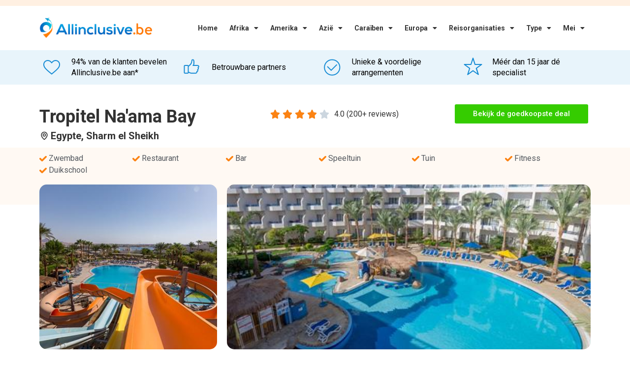

--- FILE ---
content_type: text/html; charset=UTF-8
request_url: https://www.allinclusive.be/egypte/sharm-el-sheikh/tropitel-naaposama-bay/
body_size: 32010
content:
<!doctype html>
<html lang="nl-BE">
<head>
	<meta charset="UTF-8">
	<meta name="viewport" content="width=device-width, initial-scale=1">
	<link rel="profile" href="https://gmpg.org/xfn/11">
	<meta name='robots' content='index, follow, max-image-preview:large, max-snippet:-1, max-video-preview:-1' />
	<style>img:is([sizes="auto" i], [sizes^="auto," i]) { contain-intrinsic-size: 3000px 1500px }</style>
	
	<!-- This site is optimized with the Yoast SEO plugin v24.4 - https://yoast.com/wordpress/plugins/seo/ -->
	<title>Tropitel Na&amp;apos;ama Bay - Vergelijk Goedkoopste Allinclusive Hotel Aanbiedingen</title>
	<meta name="description" content="Hotel Tropitel Na&amp;apos;ama Bay in Egypte ✓ Vergelijk goedkoopste aanbiedingen voor Tropitel Na&amp;apos;ama Bay ✓ Vergelijk uit 10+ vakantie aanbieders." />
	<link rel="canonical" href="https://www.allinclusive.be/egypte/sharm-el-sheikh/tropitel-naaposama-bay/" />
	<meta property="og:locale" content="nl_BE" />
	<meta property="og:type" content="article" />
	<meta property="og:title" content="Tropitel Na&amp;apos;ama Bay - Vergelijk Goedkoopste Allinclusive Hotel Aanbiedingen" />
	<meta property="og:description" content="Hotel Tropitel Na&amp;apos;ama Bay in Egypte ✓ Vergelijk goedkoopste aanbiedingen voor Tropitel Na&amp;apos;ama Bay ✓ Vergelijk uit 10+ vakantie aanbieders." />
	<meta property="og:url" content="https://www.allinclusive.be/egypte/sharm-el-sheikh/tropitel-naaposama-bay" />
	<meta property="og:site_name" content="All Inclusive" />
	<meta property="article:modified_time" content="2022-12-21T15:13:09+00:00" />
	<meta property="og:image" content="https://s3.eu-central-1.amazonaws.com/allinclusive.nl/CK9Ysg6EshHT9mb5RqySybLcc5joMyiSXbTHRp6WY843QVm2Nt.jpg" />
	<meta name="twitter:card" content="summary_large_image" />
	<meta name="twitter:label1" content="Geschatte leestijd" />
	<meta name="twitter:data1" content="7 minuten" />
	<script type="application/ld+json" class="yoast-schema-graph">{"@context":"https://schema.org","@graph":[{"@type":"WebPage","@id":"https://www.allinclusive.be/hotel-page/","url":"https://www.allinclusive.be/hotel-page/","name":"Hotel Page - All Inclusive","isPartOf":{"@id":"https://www.allinclusive.be/#website"},"primaryImageOfPage":{"@id":"https://www.allinclusive.be/hotel-page/#primaryimage"},"image":{"@id":"https://www.allinclusive.be/hotel-page/#primaryimage"},"thumbnailUrl":"https://www.allinclusive.be/wp-content/uploads/2021/11/001-percentage.png","datePublished":"2021-11-02T15:44:41+00:00","dateModified":"2022-12-21T15:13:09+00:00","breadcrumb":{"@id":"https://www.allinclusive.be/hotel-page/#breadcrumb"},"inLanguage":"nl-BE","potentialAction":[{"@type":"ReadAction","target":["https://www.allinclusive.be/hotel-page/"]}]},{"@type":"ImageObject","inLanguage":"nl-BE","@id":"https://www.allinclusive.be/hotel-page/#primaryimage","url":"https://www.allinclusive.be/wp-content/uploads/2021/11/001-percentage.png","contentUrl":"https://www.allinclusive.be/wp-content/uploads/2021/11/001-percentage.png","width":73,"height":72},{"@type":"BreadcrumbList","@id":"https://www.allinclusive.be/hotel-page/#breadcrumb","itemListElement":[{"@type":"ListItem","position":1,"name":"Home","item":"https://www.allinclusive.be/"},{"@type":"ListItem","position":2,"name":"Hotel Page"}]},{"@type":"WebSite","@id":"https://www.allinclusive.be/#website","url":"https://www.allinclusive.be/","name":"All Inclusive","description":"Voor al uw Allinclusive vakanties","publisher":{"@id":"https://www.allinclusive.be/#organization"},"potentialAction":[{"@type":"SearchAction","target":{"@type":"EntryPoint","urlTemplate":"https://www.allinclusive.be/?s={search_term_string}"},"query-input":{"@type":"PropertyValueSpecification","valueRequired":true,"valueName":"search_term_string"}}],"inLanguage":"nl-BE"},{"@type":"Organization","@id":"https://www.allinclusive.be/#organization","name":"Allinclusive.be","url":"https://www.allinclusive.be/","logo":{"@type":"ImageObject","inLanguage":"nl-BE","@id":"https://www.allinclusive.be/#/schema/logo/image/","url":"https://www.allinclusive.be/wp-content/uploads/2021/11/allinclusive-logo.svg","contentUrl":"https://www.allinclusive.be/wp-content/uploads/2021/11/allinclusive-logo.svg","width":246,"height":54,"caption":"Allinclusive.be"},"image":{"@id":"https://www.allinclusive.be/#/schema/logo/image/"}}]}</script>
	<!-- / Yoast SEO plugin. -->


<link rel='dns-prefetch' href='//www.allinclusive.be' />
<link rel='dns-prefetch' href='//cdn.jsdelivr.net' />
<link rel='preconnect' href='https://allinclusive.b-cdn.net' />
<link rel="alternate" type="application/rss+xml" title="All Inclusive &raquo; feed" href="https://www.allinclusive.be/feed/" />
<link rel="alternate" type="application/rss+xml" title="All Inclusive &raquo; reactiesfeed" href="https://www.allinclusive.be/comments/feed/" />
<script>
window._wpemojiSettings = {"baseUrl":"https:\/\/s.w.org\/images\/core\/emoji\/15.0.3\/72x72\/","ext":".png","svgUrl":"https:\/\/s.w.org\/images\/core\/emoji\/15.0.3\/svg\/","svgExt":".svg","source":{"concatemoji":"https:\/\/www.allinclusive.be\/wp-includes\/js\/wp-emoji-release.min.js?ver=6.7.4"}};
/*! This file is auto-generated */
!function(i,n){var o,s,e;function c(e){try{var t={supportTests:e,timestamp:(new Date).valueOf()};sessionStorage.setItem(o,JSON.stringify(t))}catch(e){}}function p(e,t,n){e.clearRect(0,0,e.canvas.width,e.canvas.height),e.fillText(t,0,0);var t=new Uint32Array(e.getImageData(0,0,e.canvas.width,e.canvas.height).data),r=(e.clearRect(0,0,e.canvas.width,e.canvas.height),e.fillText(n,0,0),new Uint32Array(e.getImageData(0,0,e.canvas.width,e.canvas.height).data));return t.every(function(e,t){return e===r[t]})}function u(e,t,n){switch(t){case"flag":return n(e,"\ud83c\udff3\ufe0f\u200d\u26a7\ufe0f","\ud83c\udff3\ufe0f\u200b\u26a7\ufe0f")?!1:!n(e,"\ud83c\uddfa\ud83c\uddf3","\ud83c\uddfa\u200b\ud83c\uddf3")&&!n(e,"\ud83c\udff4\udb40\udc67\udb40\udc62\udb40\udc65\udb40\udc6e\udb40\udc67\udb40\udc7f","\ud83c\udff4\u200b\udb40\udc67\u200b\udb40\udc62\u200b\udb40\udc65\u200b\udb40\udc6e\u200b\udb40\udc67\u200b\udb40\udc7f");case"emoji":return!n(e,"\ud83d\udc26\u200d\u2b1b","\ud83d\udc26\u200b\u2b1b")}return!1}function f(e,t,n){var r="undefined"!=typeof WorkerGlobalScope&&self instanceof WorkerGlobalScope?new OffscreenCanvas(300,150):i.createElement("canvas"),a=r.getContext("2d",{willReadFrequently:!0}),o=(a.textBaseline="top",a.font="600 32px Arial",{});return e.forEach(function(e){o[e]=t(a,e,n)}),o}function t(e){var t=i.createElement("script");t.src=e,t.defer=!0,i.head.appendChild(t)}"undefined"!=typeof Promise&&(o="wpEmojiSettingsSupports",s=["flag","emoji"],n.supports={everything:!0,everythingExceptFlag:!0},e=new Promise(function(e){i.addEventListener("DOMContentLoaded",e,{once:!0})}),new Promise(function(t){var n=function(){try{var e=JSON.parse(sessionStorage.getItem(o));if("object"==typeof e&&"number"==typeof e.timestamp&&(new Date).valueOf()<e.timestamp+604800&&"object"==typeof e.supportTests)return e.supportTests}catch(e){}return null}();if(!n){if("undefined"!=typeof Worker&&"undefined"!=typeof OffscreenCanvas&&"undefined"!=typeof URL&&URL.createObjectURL&&"undefined"!=typeof Blob)try{var e="postMessage("+f.toString()+"("+[JSON.stringify(s),u.toString(),p.toString()].join(",")+"));",r=new Blob([e],{type:"text/javascript"}),a=new Worker(URL.createObjectURL(r),{name:"wpTestEmojiSupports"});return void(a.onmessage=function(e){c(n=e.data),a.terminate(),t(n)})}catch(e){}c(n=f(s,u,p))}t(n)}).then(function(e){for(var t in e)n.supports[t]=e[t],n.supports.everything=n.supports.everything&&n.supports[t],"flag"!==t&&(n.supports.everythingExceptFlag=n.supports.everythingExceptFlag&&n.supports[t]);n.supports.everythingExceptFlag=n.supports.everythingExceptFlag&&!n.supports.flag,n.DOMReady=!1,n.readyCallback=function(){n.DOMReady=!0}}).then(function(){return e}).then(function(){var e;n.supports.everything||(n.readyCallback(),(e=n.source||{}).concatemoji?t(e.concatemoji):e.wpemoji&&e.twemoji&&(t(e.twemoji),t(e.wpemoji)))}))}((window,document),window._wpemojiSettings);
</script>
<style id='wp-emoji-styles-inline-css'>

	img.wp-smiley, img.emoji {
		display: inline !important;
		border: none !important;
		box-shadow: none !important;
		height: 1em !important;
		width: 1em !important;
		margin: 0 0.07em !important;
		vertical-align: -0.1em !important;
		background: none !important;
		padding: 0 !important;
	}
</style>
<style id='classic-theme-styles-inline-css'>
/*! This file is auto-generated */
.wp-block-button__link{color:#fff;background-color:#32373c;border-radius:9999px;box-shadow:none;text-decoration:none;padding:calc(.667em + 2px) calc(1.333em + 2px);font-size:1.125em}.wp-block-file__button{background:#32373c;color:#fff;text-decoration:none}
</style>
<style id='global-styles-inline-css'>
:root{--wp--preset--aspect-ratio--square: 1;--wp--preset--aspect-ratio--4-3: 4/3;--wp--preset--aspect-ratio--3-4: 3/4;--wp--preset--aspect-ratio--3-2: 3/2;--wp--preset--aspect-ratio--2-3: 2/3;--wp--preset--aspect-ratio--16-9: 16/9;--wp--preset--aspect-ratio--9-16: 9/16;--wp--preset--color--black: #000000;--wp--preset--color--cyan-bluish-gray: #abb8c3;--wp--preset--color--white: #ffffff;--wp--preset--color--pale-pink: #f78da7;--wp--preset--color--vivid-red: #cf2e2e;--wp--preset--color--luminous-vivid-orange: #ff6900;--wp--preset--color--luminous-vivid-amber: #fcb900;--wp--preset--color--light-green-cyan: #7bdcb5;--wp--preset--color--vivid-green-cyan: #00d084;--wp--preset--color--pale-cyan-blue: #8ed1fc;--wp--preset--color--vivid-cyan-blue: #0693e3;--wp--preset--color--vivid-purple: #9b51e0;--wp--preset--gradient--vivid-cyan-blue-to-vivid-purple: linear-gradient(135deg,rgba(6,147,227,1) 0%,rgb(155,81,224) 100%);--wp--preset--gradient--light-green-cyan-to-vivid-green-cyan: linear-gradient(135deg,rgb(122,220,180) 0%,rgb(0,208,130) 100%);--wp--preset--gradient--luminous-vivid-amber-to-luminous-vivid-orange: linear-gradient(135deg,rgba(252,185,0,1) 0%,rgba(255,105,0,1) 100%);--wp--preset--gradient--luminous-vivid-orange-to-vivid-red: linear-gradient(135deg,rgba(255,105,0,1) 0%,rgb(207,46,46) 100%);--wp--preset--gradient--very-light-gray-to-cyan-bluish-gray: linear-gradient(135deg,rgb(238,238,238) 0%,rgb(169,184,195) 100%);--wp--preset--gradient--cool-to-warm-spectrum: linear-gradient(135deg,rgb(74,234,220) 0%,rgb(151,120,209) 20%,rgb(207,42,186) 40%,rgb(238,44,130) 60%,rgb(251,105,98) 80%,rgb(254,248,76) 100%);--wp--preset--gradient--blush-light-purple: linear-gradient(135deg,rgb(255,206,236) 0%,rgb(152,150,240) 100%);--wp--preset--gradient--blush-bordeaux: linear-gradient(135deg,rgb(254,205,165) 0%,rgb(254,45,45) 50%,rgb(107,0,62) 100%);--wp--preset--gradient--luminous-dusk: linear-gradient(135deg,rgb(255,203,112) 0%,rgb(199,81,192) 50%,rgb(65,88,208) 100%);--wp--preset--gradient--pale-ocean: linear-gradient(135deg,rgb(255,245,203) 0%,rgb(182,227,212) 50%,rgb(51,167,181) 100%);--wp--preset--gradient--electric-grass: linear-gradient(135deg,rgb(202,248,128) 0%,rgb(113,206,126) 100%);--wp--preset--gradient--midnight: linear-gradient(135deg,rgb(2,3,129) 0%,rgb(40,116,252) 100%);--wp--preset--font-size--small: 13px;--wp--preset--font-size--medium: 20px;--wp--preset--font-size--large: 36px;--wp--preset--font-size--x-large: 42px;--wp--preset--spacing--20: 0.44rem;--wp--preset--spacing--30: 0.67rem;--wp--preset--spacing--40: 1rem;--wp--preset--spacing--50: 1.5rem;--wp--preset--spacing--60: 2.25rem;--wp--preset--spacing--70: 3.38rem;--wp--preset--spacing--80: 5.06rem;--wp--preset--shadow--natural: 6px 6px 9px rgba(0, 0, 0, 0.2);--wp--preset--shadow--deep: 12px 12px 50px rgba(0, 0, 0, 0.4);--wp--preset--shadow--sharp: 6px 6px 0px rgba(0, 0, 0, 0.2);--wp--preset--shadow--outlined: 6px 6px 0px -3px rgba(255, 255, 255, 1), 6px 6px rgba(0, 0, 0, 1);--wp--preset--shadow--crisp: 6px 6px 0px rgba(0, 0, 0, 1);}:where(.is-layout-flex){gap: 0.5em;}:where(.is-layout-grid){gap: 0.5em;}body .is-layout-flex{display: flex;}.is-layout-flex{flex-wrap: wrap;align-items: center;}.is-layout-flex > :is(*, div){margin: 0;}body .is-layout-grid{display: grid;}.is-layout-grid > :is(*, div){margin: 0;}:where(.wp-block-columns.is-layout-flex){gap: 2em;}:where(.wp-block-columns.is-layout-grid){gap: 2em;}:where(.wp-block-post-template.is-layout-flex){gap: 1.25em;}:where(.wp-block-post-template.is-layout-grid){gap: 1.25em;}.has-black-color{color: var(--wp--preset--color--black) !important;}.has-cyan-bluish-gray-color{color: var(--wp--preset--color--cyan-bluish-gray) !important;}.has-white-color{color: var(--wp--preset--color--white) !important;}.has-pale-pink-color{color: var(--wp--preset--color--pale-pink) !important;}.has-vivid-red-color{color: var(--wp--preset--color--vivid-red) !important;}.has-luminous-vivid-orange-color{color: var(--wp--preset--color--luminous-vivid-orange) !important;}.has-luminous-vivid-amber-color{color: var(--wp--preset--color--luminous-vivid-amber) !important;}.has-light-green-cyan-color{color: var(--wp--preset--color--light-green-cyan) !important;}.has-vivid-green-cyan-color{color: var(--wp--preset--color--vivid-green-cyan) !important;}.has-pale-cyan-blue-color{color: var(--wp--preset--color--pale-cyan-blue) !important;}.has-vivid-cyan-blue-color{color: var(--wp--preset--color--vivid-cyan-blue) !important;}.has-vivid-purple-color{color: var(--wp--preset--color--vivid-purple) !important;}.has-black-background-color{background-color: var(--wp--preset--color--black) !important;}.has-cyan-bluish-gray-background-color{background-color: var(--wp--preset--color--cyan-bluish-gray) !important;}.has-white-background-color{background-color: var(--wp--preset--color--white) !important;}.has-pale-pink-background-color{background-color: var(--wp--preset--color--pale-pink) !important;}.has-vivid-red-background-color{background-color: var(--wp--preset--color--vivid-red) !important;}.has-luminous-vivid-orange-background-color{background-color: var(--wp--preset--color--luminous-vivid-orange) !important;}.has-luminous-vivid-amber-background-color{background-color: var(--wp--preset--color--luminous-vivid-amber) !important;}.has-light-green-cyan-background-color{background-color: var(--wp--preset--color--light-green-cyan) !important;}.has-vivid-green-cyan-background-color{background-color: var(--wp--preset--color--vivid-green-cyan) !important;}.has-pale-cyan-blue-background-color{background-color: var(--wp--preset--color--pale-cyan-blue) !important;}.has-vivid-cyan-blue-background-color{background-color: var(--wp--preset--color--vivid-cyan-blue) !important;}.has-vivid-purple-background-color{background-color: var(--wp--preset--color--vivid-purple) !important;}.has-black-border-color{border-color: var(--wp--preset--color--black) !important;}.has-cyan-bluish-gray-border-color{border-color: var(--wp--preset--color--cyan-bluish-gray) !important;}.has-white-border-color{border-color: var(--wp--preset--color--white) !important;}.has-pale-pink-border-color{border-color: var(--wp--preset--color--pale-pink) !important;}.has-vivid-red-border-color{border-color: var(--wp--preset--color--vivid-red) !important;}.has-luminous-vivid-orange-border-color{border-color: var(--wp--preset--color--luminous-vivid-orange) !important;}.has-luminous-vivid-amber-border-color{border-color: var(--wp--preset--color--luminous-vivid-amber) !important;}.has-light-green-cyan-border-color{border-color: var(--wp--preset--color--light-green-cyan) !important;}.has-vivid-green-cyan-border-color{border-color: var(--wp--preset--color--vivid-green-cyan) !important;}.has-pale-cyan-blue-border-color{border-color: var(--wp--preset--color--pale-cyan-blue) !important;}.has-vivid-cyan-blue-border-color{border-color: var(--wp--preset--color--vivid-cyan-blue) !important;}.has-vivid-purple-border-color{border-color: var(--wp--preset--color--vivid-purple) !important;}.has-vivid-cyan-blue-to-vivid-purple-gradient-background{background: var(--wp--preset--gradient--vivid-cyan-blue-to-vivid-purple) !important;}.has-light-green-cyan-to-vivid-green-cyan-gradient-background{background: var(--wp--preset--gradient--light-green-cyan-to-vivid-green-cyan) !important;}.has-luminous-vivid-amber-to-luminous-vivid-orange-gradient-background{background: var(--wp--preset--gradient--luminous-vivid-amber-to-luminous-vivid-orange) !important;}.has-luminous-vivid-orange-to-vivid-red-gradient-background{background: var(--wp--preset--gradient--luminous-vivid-orange-to-vivid-red) !important;}.has-very-light-gray-to-cyan-bluish-gray-gradient-background{background: var(--wp--preset--gradient--very-light-gray-to-cyan-bluish-gray) !important;}.has-cool-to-warm-spectrum-gradient-background{background: var(--wp--preset--gradient--cool-to-warm-spectrum) !important;}.has-blush-light-purple-gradient-background{background: var(--wp--preset--gradient--blush-light-purple) !important;}.has-blush-bordeaux-gradient-background{background: var(--wp--preset--gradient--blush-bordeaux) !important;}.has-luminous-dusk-gradient-background{background: var(--wp--preset--gradient--luminous-dusk) !important;}.has-pale-ocean-gradient-background{background: var(--wp--preset--gradient--pale-ocean) !important;}.has-electric-grass-gradient-background{background: var(--wp--preset--gradient--electric-grass) !important;}.has-midnight-gradient-background{background: var(--wp--preset--gradient--midnight) !important;}.has-small-font-size{font-size: var(--wp--preset--font-size--small) !important;}.has-medium-font-size{font-size: var(--wp--preset--font-size--medium) !important;}.has-large-font-size{font-size: var(--wp--preset--font-size--large) !important;}.has-x-large-font-size{font-size: var(--wp--preset--font-size--x-large) !important;}
:where(.wp-block-post-template.is-layout-flex){gap: 1.25em;}:where(.wp-block-post-template.is-layout-grid){gap: 1.25em;}
:where(.wp-block-columns.is-layout-flex){gap: 2em;}:where(.wp-block-columns.is-layout-grid){gap: 2em;}
:root :where(.wp-block-pullquote){font-size: 1.5em;line-height: 1.6;}
</style>
<link rel='stylesheet' id='plugin-styles-css' href='https://www.allinclusive.be/wp-content/plugins/imezo-hotels/assets/css/plugin.css?ver=2.1' media='all' />
<link rel='stylesheet' id='select-2-css' href='https://cdn.jsdelivr.net/npm/select2@4.1.0-rc.0/dist/css/select2.min.css?ver=6.7.4' media='all' />
<link rel='stylesheet' id='bodhi-svgs-attachment-css' href='https://www.allinclusive.be/wp-content/plugins/svg-support/css/svgs-attachment.css?ver=2.5.8' media='all' />
<link rel='stylesheet' id='sp-testimonial-swiper-css' href='https://www.allinclusive.be/wp-content/plugins/testimonial-free/src/Frontend/assets/css/swiper.min.css?ver=3.1.7' media='all' />
<link rel='stylesheet' id='tfree-deprecated-style-css' href='https://www.allinclusive.be/wp-content/plugins/testimonial-free/src/Frontend/assets/css/deprecated-style.min.css?ver=3.1.7' media='all' />
<link rel='stylesheet' id='tfree-style-css' href='https://www.allinclusive.be/wp-content/plugins/testimonial-free/src/Frontend/assets/css/style.min.css?ver=3.1.7' media='all' />
<style id='tfree-style-inline-css'>
 #sp-testimonial-free-wrapper-3356 .sp-testimonial-free-section .testimonial-nav-arrow{background: transparent;border: 2px solid #777777;color: #777777;}#sp-testimonial-free-wrapper-3356 .sp-testimonial-free-section .testimonial-nav-arrow:hover {background: #1595ce;border-color: #1595ce;color: #ffffff;}#sp-testimonial-free-wrapper-3356 .sp-testimonial-free-section{margin: 0 50px;}#sp-testimonial-free-wrapper-3356 .sp-testimonial-free-section .sp-testimonial-client-image img {background: #ffffff;border: 0px solid #dddddd;padding: 0px;}#sp-testimonial-free-wrapper-3356 .sp-testimonial-free-section .sp-testimonial-client-image {text-align: center;}#sp-testimonial-free-wrapper-3356 .sp-testimonial-free-section .sp-testimonial-client-designation{color: #444444;}#sp-testimonial-free-wrapper-3356 .sp-testimonial-free-section .sp-testimonial-client-name{color: #333333;}#sp-testimonial-free-wrapper-3356 .sp-testimonial-free-section .sp-testimonial-client-testimonial{color: #333333;}#sp-testimonial-free-wrapper-3356 .sp-testimonial-free {background : transparent;border: 1px solid transparent;border-radius: 0px;}
</style>
<link rel='stylesheet' id='astra_child_main-css' href='https://www.allinclusive.be/wp-content/themes/hello-elementor-child/style.css?ver=6.7.4' media='all' />
<link rel='stylesheet' id='hello-elementor-css' href='https://www.allinclusive.be/wp-content/themes/hello-elementor/style.min.css?ver=2.7.1' media='all' />
<link rel='stylesheet' id='hello-elementor-theme-style-css' href='https://www.allinclusive.be/wp-content/themes/hello-elementor/theme.min.css?ver=2.7.1' media='all' />
<link rel='stylesheet' id='elementor-icons-css' href='https://www.allinclusive.be/wp-content/plugins/elementor/assets/lib/eicons/css/elementor-icons.min.css?ver=5.35.0' media='all' />
<link rel='stylesheet' id='elementor-frontend-css' href='https://www.allinclusive.be/wp-content/plugins/elementor/assets/css/frontend.min.css?ver=3.27.3' media='all' />
<link rel='stylesheet' id='elementor-post-31-css' href='https://www.allinclusive.be/wp-content/uploads/elementor/css/post-31.css?ver=1739265072' media='all' />
<link rel='stylesheet' id='elementor-pro-css' href='https://www.allinclusive.be/wp-content/plugins/elementor-pro/assets/css/frontend.min.css?ver=3.23.3' media='all' />
<link rel='stylesheet' id='ooohboi-steroids-styles-css' href='https://www.allinclusive.be/wp-content/plugins/ooohboi-steroids-for-elementor/assets/css/main.css?ver=2.1.1326082023' media='all' />
<link rel='stylesheet' id='atc-swiper-css-css' href='https://www.allinclusive.be/wp-content/plugins/advanced-testimonial-carousel-for-elementor/assets/css/atc-testimonial.css?ver=3.1.0' media='all' />
<link rel='stylesheet' id='widget-icon-box-css' href='https://www.allinclusive.be/wp-content/plugins/elementor/assets/css/widget-icon-box.min.css?ver=3.27.3' media='all' />
<link rel='stylesheet' id='widget-heading-css' href='https://www.allinclusive.be/wp-content/plugins/elementor/assets/css/widget-heading.min.css?ver=3.27.3' media='all' />
<link rel='stylesheet' id='widget-star-rating-css' href='https://www.allinclusive.be/wp-content/plugins/elementor/assets/css/widget-star-rating.min.css?ver=3.27.3' media='all' />
<link rel='stylesheet' id='widget-icon-list-css' href='https://www.allinclusive.be/wp-content/plugins/elementor/assets/css/widget-icon-list.min.css?ver=3.27.3' media='all' />
<link rel='stylesheet' id='widget-image-css' href='https://www.allinclusive.be/wp-content/plugins/elementor/assets/css/widget-image.min.css?ver=3.27.3' media='all' />
<link rel='stylesheet' id='widget-text-editor-css' href='https://www.allinclusive.be/wp-content/plugins/elementor/assets/css/widget-text-editor.min.css?ver=3.27.3' media='all' />
<link rel='stylesheet' id='widget-image-box-css' href='https://www.allinclusive.be/wp-content/plugins/elementor/assets/css/widget-image-box.min.css?ver=3.27.3' media='all' />
<link rel='stylesheet' id='elementor-post-3422-css' href='https://www.allinclusive.be/wp-content/uploads/elementor/css/post-3422.css?ver=1739265073' media='all' />
<link rel='stylesheet' id='elementor-post-4140-css' href='https://www.allinclusive.be/wp-content/uploads/elementor/css/post-4140.css?ver=1739265073' media='all' />
<link rel='stylesheet' id='elementor-post-2021-css' href='https://www.allinclusive.be/wp-content/uploads/elementor/css/post-2021.css?ver=1750255679' media='all' />
<link rel='stylesheet' id='elementor-post-6431-css' href='https://www.allinclusive.be/wp-content/uploads/elementor/css/post-6431.css?ver=1739265074' media='all' />
<link rel='stylesheet' id='tablepress-default-css' href='https://www.allinclusive.be/wp-content/tablepress-combined.min.css?ver=19' media='all' />
<link rel='stylesheet' id='eael-general-css' href='https://www.allinclusive.be/wp-content/plugins/essential-addons-for-elementor-lite/assets/front-end/css/view/general.min.css?ver=6.1.2' media='all' />
<link rel='stylesheet' id='google-fonts-1-css' href='https://fonts.googleapis.com/css?family=Roboto%3A100%2C100italic%2C200%2C200italic%2C300%2C300italic%2C400%2C400italic%2C500%2C500italic%2C600%2C600italic%2C700%2C700italic%2C800%2C800italic%2C900%2C900italic%7CRoboto+Slab%3A100%2C100italic%2C200%2C200italic%2C300%2C300italic%2C400%2C400italic%2C500%2C500italic%2C600%2C600italic%2C700%2C700italic%2C800%2C800italic%2C900%2C900italic&#038;display=auto&#038;ver=6.7.4' media='all' />
<link rel='stylesheet' id='elementor-icons-shared-0-css' href='https://www.allinclusive.be/wp-content/plugins/elementor/assets/lib/font-awesome/css/fontawesome.min.css?ver=5.15.3' media='all' />
<link rel='stylesheet' id='elementor-icons-fa-solid-css' href='https://www.allinclusive.be/wp-content/plugins/elementor/assets/lib/font-awesome/css/solid.min.css?ver=5.15.3' media='all' />
<link rel="preconnect" href="https://fonts.gstatic.com/" crossorigin><script src="https://www.allinclusive.be/wp-content/plugins/svg-support/vendor/DOMPurify/DOMPurify.min.js?ver=1.0.1" id="bodhi-dompurify-library-js"></script>
<script src="https://www.allinclusive.be/wp-includes/js/jquery/jquery.min.js?ver=3.7.1" id="jquery-core-js"></script>
<script src="https://www.allinclusive.be/wp-includes/js/jquery/jquery-migrate.min.js?ver=3.4.1" id="jquery-migrate-js"></script>
<script src="https://cdn.jsdelivr.net/npm/select2@4.1.0-rc.0/dist/js/select2.min.js?ver=6.7.4" id="select-2-js"></script>
<script src="https://www.allinclusive.be/wp-content/plugins/svg-support/js/min/svgs-inline-min.js?ver=2.5.8" id="bodhi_svg_inline-js"></script>
<script id="bodhi_svg_inline-js-after">
cssTarget={"Bodhi":"img.style-svg","ForceInlineSVG":"style-svg"};ForceInlineSVGActive="false";frontSanitizationEnabled="on";
</script>
<link rel="https://api.w.org/" href="https://www.allinclusive.be/wp-json/" /><link rel="alternate" title="JSON" type="application/json" href="https://www.allinclusive.be/wp-json/wp/v2/pages/3422" /><link rel="EditURI" type="application/rsd+xml" title="RSD" href="https://www.allinclusive.be/xmlrpc.php?rsd" />
<meta name="generator" content="WordPress 6.7.4" />
<link rel='shortlink' href='https://www.allinclusive.be/?p=3422' />
<link rel="alternate" title="oEmbed (JSON)" type="application/json+oembed" href="https://www.allinclusive.be/wp-json/oembed/1.0/embed?url=https%3A%2F%2Fwww.allinclusive.be%2Fhotel-page%2F" />
<link rel="alternate" title="oEmbed (XML)" type="text/xml+oembed" href="https://www.allinclusive.be/wp-json/oembed/1.0/embed?url=https%3A%2F%2Fwww.allinclusive.be%2Fhotel-page%2F&#038;format=xml" />
		<!-- Global site tag (gtag.js) - Google Analytics -->
		<script async src="https://www.googletagmanager.com/gtag/js?id=UA-171311895-2"></script>
		<script>
		  window.dataLayer = window.dataLayer || [];
		  function gtag(){dataLayer.push(arguments);}
		  gtag('js', new Date());

		  gtag('config', 'UA-171311895-2');
		</script>
	  <meta name="generator" content="Elementor 3.27.3; features: additional_custom_breakpoints; settings: css_print_method-external, google_font-enabled, font_display-auto">
			<style>
				.e-con.e-parent:nth-of-type(n+4):not(.e-lazyloaded):not(.e-no-lazyload),
				.e-con.e-parent:nth-of-type(n+4):not(.e-lazyloaded):not(.e-no-lazyload) * {
					background-image: none !important;
				}
				@media screen and (max-height: 1024px) {
					.e-con.e-parent:nth-of-type(n+3):not(.e-lazyloaded):not(.e-no-lazyload),
					.e-con.e-parent:nth-of-type(n+3):not(.e-lazyloaded):not(.e-no-lazyload) * {
						background-image: none !important;
					}
				}
				@media screen and (max-height: 640px) {
					.e-con.e-parent:nth-of-type(n+2):not(.e-lazyloaded):not(.e-no-lazyload),
					.e-con.e-parent:nth-of-type(n+2):not(.e-lazyloaded):not(.e-no-lazyload) * {
						background-image: none !important;
					}
				}
			</style>
			<link rel="icon" href="https://www.allinclusive.be/wp-content/uploads/2020/07/cropped-7b5cfe92800a1fd81b46a67a29957b16-32x32.png" sizes="32x32" />
<link rel="icon" href="https://www.allinclusive.be/wp-content/uploads/2020/07/cropped-7b5cfe92800a1fd81b46a67a29957b16-192x192.png" sizes="192x192" />
<link rel="apple-touch-icon" href="https://www.allinclusive.be/wp-content/uploads/2020/07/cropped-7b5cfe92800a1fd81b46a67a29957b16-180x180.png" />
<meta name="msapplication-TileImage" content="https://www.allinclusive.be/wp-content/uploads/2020/07/cropped-7b5cfe92800a1fd81b46a67a29957b16-270x270.png" />
		<style id="wp-custom-css">
			table tbody>tr:nth-child(odd)>td,table tbody>tr:nth-child(odd)>th {
    background-color: white;
}

table tbody tr:hover>td,table tbody tr:hover>th {
    background-color:white;
}		</style>
		</head>
<body class="page-template-default page page-id-3422 wp-custom-logo elementor-default elementor-kit-31 elementor-page elementor-page-3422">


<a class="skip-link screen-reader-text" href="#content">Ga naar de inhoud</a>

		<div data-elementor-type="header" data-elementor-id="4140" class="elementor elementor-4140 elementor-location-header" data-elementor-post-type="elementor_library">
					<section class="ob-is-breaking-bad elementor-section elementor-top-section elementor-element elementor-element-9e164f6 elementor-section-height-min-height elementor-section-boxed elementor-section-height-default elementor-section-items-middle" data-id="9e164f6" data-element_type="section" data-settings="{&quot;background_background&quot;:&quot;classic&quot;,&quot;_ob_bbad_use_it&quot;:&quot;yes&quot;,&quot;_ob_bbad_sssic_use&quot;:&quot;no&quot;,&quot;_ob_glider_is_slider&quot;:&quot;no&quot;}">
						<div class="elementor-container elementor-column-gap-default">
					<div class="elementor-column elementor-col-100 elementor-top-column elementor-element elementor-element-a945b4a" data-id="a945b4a" data-element_type="column" data-settings="{&quot;_ob_bbad_is_stalker&quot;:&quot;no&quot;,&quot;_ob_teleporter_use&quot;:false,&quot;_ob_column_hoveranimator&quot;:&quot;no&quot;,&quot;_ob_column_has_pseudo&quot;:&quot;no&quot;}">
			<div class="elementor-widget-wrap">
							</div>
		</div>
					</div>
		</section>
				<section class="ob-is-breaking-bad elementor-section elementor-top-section elementor-element elementor-element-6672736 elementor-section-boxed elementor-section-height-default elementor-section-height-default" data-id="6672736" data-element_type="section" data-settings="{&quot;_ob_bbad_use_it&quot;:&quot;yes&quot;,&quot;_ob_bbad_sssic_use&quot;:&quot;no&quot;,&quot;_ob_glider_is_slider&quot;:&quot;no&quot;}">
						<div class="elementor-container elementor-column-gap-default">
					<div class="elementor-column elementor-col-50 elementor-top-column elementor-element elementor-element-12b1790" data-id="12b1790" data-element_type="column" data-settings="{&quot;_ob_bbad_is_stalker&quot;:&quot;no&quot;,&quot;_ob_teleporter_use&quot;:false,&quot;_ob_column_hoveranimator&quot;:&quot;no&quot;,&quot;_ob_column_has_pseudo&quot;:&quot;no&quot;}">
			<div class="elementor-widget-wrap elementor-element-populated">
						<div class="elementor-element elementor-element-f0ae3b7 ob-has-background-overlay elementor-widget elementor-widget-image" data-id="f0ae3b7" data-element_type="widget" data-settings="{&quot;_ob_photomorph_use&quot;:&quot;no&quot;,&quot;_ob_perspektive_use&quot;:&quot;no&quot;,&quot;_ob_poopart_use&quot;:&quot;yes&quot;,&quot;_ob_shadough_use&quot;:&quot;no&quot;,&quot;_ob_allow_hoveranimator&quot;:&quot;no&quot;,&quot;_ob_widget_stalker_use&quot;:&quot;no&quot;}" data-widget_type="image.default">
				<div class="elementor-widget-container">
																<a href="/">
							<img width="246" height="54" src="https://www.allinclusive.be/wp-content/uploads/2021/11/allinclusive-logo.svg" class="attachment-full size-full wp-image-8434" alt="" />								</a>
															</div>
				</div>
					</div>
		</div>
				<div class="elementor-column elementor-col-50 elementor-top-column elementor-element elementor-element-f6b25a2" data-id="f6b25a2" data-element_type="column" data-settings="{&quot;_ob_bbad_is_stalker&quot;:&quot;no&quot;,&quot;_ob_teleporter_use&quot;:false,&quot;_ob_column_hoveranimator&quot;:&quot;no&quot;,&quot;_ob_column_has_pseudo&quot;:&quot;no&quot;}">
			<div class="elementor-widget-wrap elementor-element-populated">
						<div class="elementor-element elementor-element-12beca0 elementor-nav-menu--stretch elementor-nav-menu__align-end elementor-nav-menu--dropdown-tablet elementor-nav-menu__text-align-aside elementor-nav-menu--toggle elementor-nav-menu--burger ob-has-background-overlay elementor-widget elementor-widget-nav-menu" data-id="12beca0" data-element_type="widget" data-settings="{&quot;full_width&quot;:&quot;stretch&quot;,&quot;layout&quot;:&quot;horizontal&quot;,&quot;submenu_icon&quot;:{&quot;value&quot;:&quot;&lt;i class=\&quot;fas fa-caret-down\&quot;&gt;&lt;\/i&gt;&quot;,&quot;library&quot;:&quot;fa-solid&quot;},&quot;toggle&quot;:&quot;burger&quot;,&quot;_ob_perspektive_use&quot;:&quot;no&quot;,&quot;_ob_poopart_use&quot;:&quot;yes&quot;,&quot;_ob_shadough_use&quot;:&quot;no&quot;,&quot;_ob_allow_hoveranimator&quot;:&quot;no&quot;,&quot;_ob_widget_stalker_use&quot;:&quot;no&quot;}" data-widget_type="nav-menu.default">
				<div class="elementor-widget-container">
								<nav aria-label="Menu" class="elementor-nav-menu--main elementor-nav-menu__container elementor-nav-menu--layout-horizontal e--pointer-none">
				<ul id="menu-1-12beca0" class="elementor-nav-menu"><li class="menu-item menu-item-type-custom menu-item-object-custom menu-item-home menu-item-729"><a href="https://www.allinclusive.be" class="elementor-item">Home</a></li>
<li class="menu-item menu-item-type-custom menu-item-object-custom menu-item-has-children menu-item-737"><a href="#" class="elementor-item elementor-item-anchor">Afrika</a>
<ul class="sub-menu elementor-nav-menu--dropdown">
	<li class="menu-item menu-item-type-post_type menu-item-object-page menu-item-730"><a href="https://www.allinclusive.be/egypte/" class="elementor-sub-item">Egypte</a></li>
	<li class="menu-item menu-item-type-post_type menu-item-object-page menu-item-731"><a href="https://www.allinclusive.be/gambia/" class="elementor-sub-item">Gambia</a></li>
	<li class="menu-item menu-item-type-post_type menu-item-object-page menu-item-732"><a href="https://www.allinclusive.be/kaapverdie/" class="elementor-sub-item">Kaapverdie</a></li>
	<li class="menu-item menu-item-type-post_type menu-item-object-page menu-item-733"><a href="https://www.allinclusive.be/marokko/" class="elementor-sub-item">Marokko</a></li>
	<li class="menu-item menu-item-type-post_type menu-item-object-page menu-item-734"><a href="https://www.allinclusive.be/seychellen/" class="elementor-sub-item">Seychellen</a></li>
	<li class="menu-item menu-item-type-post_type menu-item-object-page menu-item-735"><a href="https://www.allinclusive.be/tunesie/" class="elementor-sub-item">Tunesie</a></li>
	<li class="menu-item menu-item-type-post_type menu-item-object-page menu-item-736"><a href="https://www.allinclusive.be/zanzibar/" class="elementor-sub-item">Zanzibar</a></li>
</ul>
</li>
<li class="menu-item menu-item-type-post_type menu-item-object-page menu-item-has-children menu-item-1064"><a href="https://www.allinclusive.be/amerika/" class="elementor-item">Amerika</a>
<ul class="sub-menu elementor-nav-menu--dropdown">
	<li class="menu-item menu-item-type-post_type menu-item-object-page menu-item-761"><a href="https://www.allinclusive.be/bora-bora/" class="elementor-sub-item">Bora Bora</a></li>
	<li class="menu-item menu-item-type-post_type menu-item-object-page menu-item-762"><a href="https://www.allinclusive.be/costa-rica/" class="elementor-sub-item">Costa Rica</a></li>
	<li class="menu-item menu-item-type-post_type menu-item-object-page menu-item-765"><a href="https://www.allinclusive.be/hawaii/" class="elementor-sub-item">Hawaii</a></li>
	<li class="menu-item menu-item-type-post_type menu-item-object-page menu-item-763"><a href="https://www.allinclusive.be/mexico/" class="elementor-sub-item">Mexico</a></li>
</ul>
</li>
<li class="menu-item menu-item-type-custom menu-item-object-custom menu-item-has-children menu-item-739"><a href="#" class="elementor-item elementor-item-anchor">Azië</a>
<ul class="sub-menu elementor-nav-menu--dropdown">
	<li class="menu-item menu-item-type-post_type menu-item-object-page menu-item-740"><a href="https://www.allinclusive.be/indonesie/bali/" class="elementor-sub-item">Bali</a></li>
	<li class="menu-item menu-item-type-post_type menu-item-object-page menu-item-4992"><a href="https://www.allinclusive.be/cambodja/" class="elementor-sub-item">Cambodja</a></li>
	<li class="menu-item menu-item-type-post_type menu-item-object-page menu-item-741"><a href="https://www.allinclusive.be/israel/" class="elementor-sub-item">Israel</a></li>
	<li class="menu-item menu-item-type-post_type menu-item-object-page menu-item-742"><a href="https://www.allinclusive.be/malediven/" class="elementor-sub-item">Malediven</a></li>
	<li class="menu-item menu-item-type-post_type menu-item-object-page menu-item-743"><a href="https://www.allinclusive.be/sri-lanka/" class="elementor-sub-item">Sri lanka</a></li>
	<li class="menu-item menu-item-type-post_type menu-item-object-page menu-item-744"><a href="https://www.allinclusive.be/thailand/" class="elementor-sub-item">Thailand</a></li>
	<li class="menu-item menu-item-type-post_type menu-item-object-page menu-item-745"><a href="https://www.allinclusive.be/turkije/" class="elementor-sub-item">Turkije</a></li>
	<li class="menu-item menu-item-type-post_type menu-item-object-page menu-item-1065"><a href="https://www.allinclusive.be/verenigde-arabische-emiraten/" class="elementor-sub-item">Verenigde Arabische Emiraten</a></li>
</ul>
</li>
<li class="menu-item menu-item-type-custom menu-item-object-custom menu-item-has-children menu-item-746"><a href="#" class="elementor-item elementor-item-anchor">Caraïben</a>
<ul class="sub-menu elementor-nav-menu--dropdown">
	<li class="menu-item menu-item-type-post_type menu-item-object-page menu-item-747"><a href="https://www.allinclusive.be/aruba/" class="elementor-sub-item">Aruba</a></li>
	<li class="menu-item menu-item-type-post_type menu-item-object-page menu-item-748"><a href="https://www.allinclusive.be/bahamas/" class="elementor-sub-item">Bahamas</a></li>
	<li class="menu-item menu-item-type-post_type menu-item-object-page menu-item-4993"><a href="https://www.allinclusive.be/bonaire/" class="elementor-sub-item">Bonaire</a></li>
	<li class="menu-item menu-item-type-post_type menu-item-object-page menu-item-749"><a href="https://www.allinclusive.be/cuba/" class="elementor-sub-item">Cuba</a></li>
	<li class="menu-item menu-item-type-post_type menu-item-object-page menu-item-764"><a href="https://www.allinclusive.be/curacao/" class="elementor-sub-item">Curaçao</a></li>
	<li class="menu-item menu-item-type-post_type menu-item-object-page menu-item-750"><a href="https://www.allinclusive.be/dominicaanse-republiek/" class="elementor-sub-item">Dominicaanse republiek</a></li>
	<li class="menu-item menu-item-type-post_type menu-item-object-page menu-item-751"><a href="https://www.allinclusive.be/jamaica/" class="elementor-sub-item">Jamaica</a></li>
</ul>
</li>
<li class="menu-item menu-item-type-custom menu-item-object-custom menu-item-has-children menu-item-752"><a href="#" class="elementor-item elementor-item-anchor">Europa</a>
<ul class="sub-menu elementor-nav-menu--dropdown">
	<li class="menu-item menu-item-type-post_type menu-item-object-page menu-item-6344"><a href="https://www.allinclusive.be/albanie-vakantie/" class="elementor-sub-item">Albanië</a></li>
	<li class="menu-item menu-item-type-post_type menu-item-object-page menu-item-4995"><a href="https://www.allinclusive.be/andorra/" class="elementor-sub-item">Andorra</a></li>
	<li class="menu-item menu-item-type-post_type menu-item-object-page menu-item-753"><a href="https://www.allinclusive.be/belgie/" class="elementor-sub-item">Belgie</a></li>
	<li class="menu-item menu-item-type-post_type menu-item-object-page menu-item-754"><a href="https://www.allinclusive.be/bulgarije/" class="elementor-sub-item">Bulgarije</a></li>
	<li class="menu-item menu-item-type-post_type menu-item-object-page menu-item-755"><a href="https://www.allinclusive.be/cyprus/" class="elementor-sub-item">Cyprus</a></li>
	<li class="menu-item menu-item-type-custom menu-item-object-custom menu-item-6240"><a href="/denemarken/" class="elementor-sub-item">Denemarken</a></li>
	<li class="menu-item menu-item-type-post_type menu-item-object-page menu-item-756"><a href="https://www.allinclusive.be/duitsland/" class="elementor-sub-item">Duitsland</a></li>
	<li class="menu-item menu-item-type-post_type menu-item-object-page menu-item-1061"><a href="https://www.allinclusive.be/finland/" class="elementor-sub-item">Finland</a></li>
	<li class="menu-item menu-item-type-post_type menu-item-object-page menu-item-757"><a href="https://www.allinclusive.be/frankrijk/" class="elementor-sub-item">Frankrijk</a></li>
	<li class="menu-item menu-item-type-post_type menu-item-object-page menu-item-758"><a href="https://www.allinclusive.be/griekenland/" class="elementor-sub-item">Griekenland</a></li>
	<li class="menu-item menu-item-type-post_type menu-item-object-page menu-item-766"><a href="https://www.allinclusive.be/italie/" class="elementor-sub-item">Italie</a></li>
	<li class="menu-item menu-item-type-post_type menu-item-object-page menu-item-767"><a href="https://www.allinclusive.be/kroatie/" class="elementor-sub-item">Kroatie</a></li>
	<li class="menu-item menu-item-type-post_type menu-item-object-page menu-item-6343"><a href="https://www.allinclusive.be/lapland-vakantie/" class="elementor-sub-item">Lapland</a></li>
	<li class="menu-item menu-item-type-post_type menu-item-object-page menu-item-768"><a href="https://www.allinclusive.be/luxemburg/" class="elementor-sub-item">Luxemburg</a></li>
	<li class="menu-item menu-item-type-post_type menu-item-object-page menu-item-1063"><a href="https://www.allinclusive.be/macedonie/" class="elementor-sub-item">Macedonie</a></li>
	<li class="menu-item menu-item-type-post_type menu-item-object-page menu-item-769"><a href="https://www.allinclusive.be/malta/" class="elementor-sub-item">Malta</a></li>
	<li class="menu-item menu-item-type-post_type menu-item-object-page menu-item-1062"><a href="https://www.allinclusive.be/montenegro/" class="elementor-sub-item">Montenegro</a></li>
	<li class="menu-item menu-item-type-custom menu-item-object-custom menu-item-5730"><a href="https://www.allinclusive.be/nederland/" class="elementor-sub-item">Nederland</a></li>
	<li class="menu-item menu-item-type-post_type menu-item-object-page menu-item-770"><a href="https://www.allinclusive.be/oostenrijk/" class="elementor-sub-item">Oostenrijk</a></li>
	<li class="menu-item menu-item-type-post_type menu-item-object-page menu-item-771"><a href="https://www.allinclusive.be/portugal/" class="elementor-sub-item">Portugal</a></li>
	<li class="menu-item menu-item-type-post_type menu-item-object-page menu-item-772"><a href="https://www.allinclusive.be/spanje/" class="elementor-sub-item">Spanje</a></li>
	<li class="menu-item menu-item-type-post_type menu-item-object-page menu-item-773"><a href="https://www.allinclusive.be/turkije/" class="elementor-sub-item">Turkije</a></li>
</ul>
</li>
<li class="menu-item menu-item-type-custom menu-item-object-custom menu-item-has-children menu-item-774"><a href="#" class="elementor-item elementor-item-anchor">Reisorganisaties</a>
<ul class="sub-menu elementor-nav-menu--dropdown">
	<li class="menu-item menu-item-type-custom menu-item-object-custom menu-item-6376"><a href="/tui/" class="elementor-sub-item">Tui</a></li>
	<li class="menu-item menu-item-type-custom menu-item-object-custom menu-item-6381"><a href="/corendon/" class="elementor-sub-item">Corendon</a></li>
	<li class="menu-item menu-item-type-custom menu-item-object-custom menu-item-10565"><a href="https://www.allinclusive.be/traveldeal" class="elementor-sub-item">Traveldeal</a></li>
	<li class="menu-item menu-item-type-custom menu-item-object-custom menu-item-10564"><a href="https://www.allinclusive.be/333travel/" class="elementor-sub-item">333travel</a></li>
	<li class="menu-item menu-item-type-custom menu-item-object-custom menu-item-2268"><a href="https://www.allinclusive.be/vakantiediscounter" class="elementor-sub-item">Vakantiediscounter</a></li>
	<li class="menu-item menu-item-type-custom menu-item-object-custom menu-item-10563"><a href="https://www.allinclusive.be/sawadee-reizen/" class="elementor-sub-item">Sawadee reizen</a></li>
	<li class="menu-item menu-item-type-custom menu-item-object-custom menu-item-2272"><a href="https://www.allinclusive.be/hotelspecials/" class="elementor-sub-item">Hotelspecials</a></li>
</ul>
</li>
<li class="menu-item menu-item-type-custom menu-item-object-custom menu-item-has-children menu-item-2032"><a href="#" class="elementor-item elementor-item-anchor">Type</a>
<ul class="sub-menu elementor-nav-menu--dropdown">
	<li class="menu-item menu-item-type-custom menu-item-object-custom menu-item-2039"><a href="https://www.allinclusive.be/adults-only-all-inclusive/" class="elementor-sub-item">Adults only</a></li>
	<li class="menu-item menu-item-type-custom menu-item-object-custom menu-item-2040"><a href="https://www.allinclusive.be/all-inclusive-auto-vakantie/" class="elementor-sub-item">Auto vakantie</a></li>
	<li class="menu-item menu-item-type-custom menu-item-object-custom menu-item-2035"><a href="https://www.allinclusive.be/all-inclusive-bungalow-resorts/" class="elementor-sub-item">Bungalow resorts</a></li>
	<li class="menu-item menu-item-type-post_type menu-item-object-page menu-item-2036"><a href="https://www.allinclusive.be/all-inclusive-cruises/" class="elementor-sub-item">Cruises</a></li>
	<li class="menu-item menu-item-type-post_type menu-item-object-page menu-item-5720"><a href="https://www.allinclusive.be/huwelijksreis/" class="elementor-sub-item">Huwelijksreis</a></li>
	<li class="menu-item menu-item-type-post_type menu-item-object-page menu-item-5718"><a href="https://www.allinclusive.be/jongerenvakantie/" class="elementor-sub-item">Jongerenvakantie</a></li>
	<li class="menu-item menu-item-type-post_type menu-item-object-page menu-item-5722"><a href="https://www.allinclusive.be/kindervakantie/" class="elementor-sub-item">Kindervakantie</a></li>
	<li class="menu-item menu-item-type-post_type menu-item-object-page menu-item-5756"><a href="https://www.allinclusive.be/last-minute/" class="elementor-sub-item">Last minute</a></li>
	<li class="menu-item menu-item-type-post_type menu-item-object-page menu-item-5723"><a href="https://www.allinclusive.be/pakketreizen/" class="elementor-sub-item">Pakketreizen</a></li>
	<li class="menu-item menu-item-type-post_type menu-item-object-page menu-item-2034"><a href="https://www.allinclusive.be/single-reizen-all-inclusive/" class="elementor-sub-item">Single reizen</a></li>
	<li class="menu-item menu-item-type-post_type menu-item-object-page menu-item-5721"><a href="https://www.allinclusive.be/stedentrip-europa/" class="elementor-sub-item">Stedentrip Europa</a></li>
	<li class="menu-item menu-item-type-post_type menu-item-object-page menu-item-2037"><a href="https://www.allinclusive.be/ultra-all-inclusive/" class="elementor-sub-item">Ultra all inclusive</a></li>
	<li class="menu-item menu-item-type-post_type menu-item-object-page menu-item-2033"><a href="https://www.allinclusive.be/vliegvakantie-all-inclusive/" class="elementor-sub-item">Vliegvakantie</a></li>
	<li class="menu-item menu-item-type-post_type menu-item-object-page menu-item-5719"><a href="https://www.allinclusive.be/wandelvakantie/" class="elementor-sub-item">Wandelvakantie</a></li>
	<li class="menu-item menu-item-type-post_type menu-item-object-page menu-item-2287"><a href="https://www.allinclusive.be/workation/" class="elementor-sub-item">Workation</a></li>
	<li class="menu-item menu-item-type-post_type menu-item-object-page menu-item-2038"><a href="https://www.allinclusive.be/zonvakantie-all-inclusive/" class="elementor-sub-item">Zonvakantie</a></li>
</ul>
</li>
<li class="menu-item menu-item-type-custom menu-item-object-custom menu-item-has-children menu-item-2031"><a href="#" class="elementor-item elementor-item-anchor">Mei</a>
<ul class="sub-menu elementor-nav-menu--dropdown">
	<li class="menu-item menu-item-type-post_type menu-item-object-page menu-item-10748"><a href="https://www.allinclusive.be/last-minute-1-mei/" class="elementor-sub-item">Last minute 1 mei</a></li>
	<li class="menu-item menu-item-type-post_type menu-item-object-page menu-item-10747"><a href="https://www.allinclusive.be/last-minute-2-mei/" class="elementor-sub-item">Last minute 2 mei</a></li>
	<li class="menu-item menu-item-type-post_type menu-item-object-page menu-item-10745"><a href="https://www.allinclusive.be/last-minute-3-mei/" class="elementor-sub-item">Last minute 3 mei</a></li>
	<li class="menu-item menu-item-type-post_type menu-item-object-page menu-item-10744"><a href="https://www.allinclusive.be/last-minute-4-mei/" class="elementor-sub-item">Last minute 4 mei</a></li>
	<li class="menu-item menu-item-type-post_type menu-item-object-page menu-item-10746"><a href="https://www.allinclusive.be/last-minute-5-mei/" class="elementor-sub-item">Last minute 5 mei</a></li>
	<li class="menu-item menu-item-type-post_type menu-item-object-page menu-item-10790"><a href="https://www.allinclusive.be/last-minute-6-mei/" class="elementor-sub-item">Last minute 6 mei</a></li>
	<li class="menu-item menu-item-type-post_type menu-item-object-page menu-item-10789"><a href="https://www.allinclusive.be/last-minute-7-mei/" class="elementor-sub-item">Last minute 7 mei</a></li>
	<li class="menu-item menu-item-type-post_type menu-item-object-page menu-item-10788"><a href="https://www.allinclusive.be/last-minute-8-mei/" class="elementor-sub-item">Last minute 8 mei</a></li>
	<li class="menu-item menu-item-type-post_type menu-item-object-page menu-item-10787"><a href="https://www.allinclusive.be/last-minute-9-mei/" class="elementor-sub-item">Last minute 9 mei</a></li>
	<li class="menu-item menu-item-type-post_type menu-item-object-page menu-item-10786"><a href="https://www.allinclusive.be/last-minute-10-mei/" class="elementor-sub-item">Last minute 10 mei</a></li>
	<li class="menu-item menu-item-type-post_type menu-item-object-page menu-item-10785"><a href="https://www.allinclusive.be/last-minute-11-mei/" class="elementor-sub-item">Last minute 11 mei</a></li>
</ul>
</li>
</ul>			</nav>
					<div class="elementor-menu-toggle" role="button" tabindex="0" aria-label="Menu Toggle" aria-expanded="false">
			<i aria-hidden="true" role="presentation" class="elementor-menu-toggle__icon--open eicon-menu-bar"></i><i aria-hidden="true" role="presentation" class="elementor-menu-toggle__icon--close eicon-close"></i>			<span class="elementor-screen-only">Menu</span>
		</div>
					<nav class="elementor-nav-menu--dropdown elementor-nav-menu__container" aria-hidden="true">
				<ul id="menu-2-12beca0" class="elementor-nav-menu"><li class="menu-item menu-item-type-custom menu-item-object-custom menu-item-home menu-item-729"><a href="https://www.allinclusive.be" class="elementor-item" tabindex="-1">Home</a></li>
<li class="menu-item menu-item-type-custom menu-item-object-custom menu-item-has-children menu-item-737"><a href="#" class="elementor-item elementor-item-anchor" tabindex="-1">Afrika</a>
<ul class="sub-menu elementor-nav-menu--dropdown">
	<li class="menu-item menu-item-type-post_type menu-item-object-page menu-item-730"><a href="https://www.allinclusive.be/egypte/" class="elementor-sub-item" tabindex="-1">Egypte</a></li>
	<li class="menu-item menu-item-type-post_type menu-item-object-page menu-item-731"><a href="https://www.allinclusive.be/gambia/" class="elementor-sub-item" tabindex="-1">Gambia</a></li>
	<li class="menu-item menu-item-type-post_type menu-item-object-page menu-item-732"><a href="https://www.allinclusive.be/kaapverdie/" class="elementor-sub-item" tabindex="-1">Kaapverdie</a></li>
	<li class="menu-item menu-item-type-post_type menu-item-object-page menu-item-733"><a href="https://www.allinclusive.be/marokko/" class="elementor-sub-item" tabindex="-1">Marokko</a></li>
	<li class="menu-item menu-item-type-post_type menu-item-object-page menu-item-734"><a href="https://www.allinclusive.be/seychellen/" class="elementor-sub-item" tabindex="-1">Seychellen</a></li>
	<li class="menu-item menu-item-type-post_type menu-item-object-page menu-item-735"><a href="https://www.allinclusive.be/tunesie/" class="elementor-sub-item" tabindex="-1">Tunesie</a></li>
	<li class="menu-item menu-item-type-post_type menu-item-object-page menu-item-736"><a href="https://www.allinclusive.be/zanzibar/" class="elementor-sub-item" tabindex="-1">Zanzibar</a></li>
</ul>
</li>
<li class="menu-item menu-item-type-post_type menu-item-object-page menu-item-has-children menu-item-1064"><a href="https://www.allinclusive.be/amerika/" class="elementor-item" tabindex="-1">Amerika</a>
<ul class="sub-menu elementor-nav-menu--dropdown">
	<li class="menu-item menu-item-type-post_type menu-item-object-page menu-item-761"><a href="https://www.allinclusive.be/bora-bora/" class="elementor-sub-item" tabindex="-1">Bora Bora</a></li>
	<li class="menu-item menu-item-type-post_type menu-item-object-page menu-item-762"><a href="https://www.allinclusive.be/costa-rica/" class="elementor-sub-item" tabindex="-1">Costa Rica</a></li>
	<li class="menu-item menu-item-type-post_type menu-item-object-page menu-item-765"><a href="https://www.allinclusive.be/hawaii/" class="elementor-sub-item" tabindex="-1">Hawaii</a></li>
	<li class="menu-item menu-item-type-post_type menu-item-object-page menu-item-763"><a href="https://www.allinclusive.be/mexico/" class="elementor-sub-item" tabindex="-1">Mexico</a></li>
</ul>
</li>
<li class="menu-item menu-item-type-custom menu-item-object-custom menu-item-has-children menu-item-739"><a href="#" class="elementor-item elementor-item-anchor" tabindex="-1">Azië</a>
<ul class="sub-menu elementor-nav-menu--dropdown">
	<li class="menu-item menu-item-type-post_type menu-item-object-page menu-item-740"><a href="https://www.allinclusive.be/indonesie/bali/" class="elementor-sub-item" tabindex="-1">Bali</a></li>
	<li class="menu-item menu-item-type-post_type menu-item-object-page menu-item-4992"><a href="https://www.allinclusive.be/cambodja/" class="elementor-sub-item" tabindex="-1">Cambodja</a></li>
	<li class="menu-item menu-item-type-post_type menu-item-object-page menu-item-741"><a href="https://www.allinclusive.be/israel/" class="elementor-sub-item" tabindex="-1">Israel</a></li>
	<li class="menu-item menu-item-type-post_type menu-item-object-page menu-item-742"><a href="https://www.allinclusive.be/malediven/" class="elementor-sub-item" tabindex="-1">Malediven</a></li>
	<li class="menu-item menu-item-type-post_type menu-item-object-page menu-item-743"><a href="https://www.allinclusive.be/sri-lanka/" class="elementor-sub-item" tabindex="-1">Sri lanka</a></li>
	<li class="menu-item menu-item-type-post_type menu-item-object-page menu-item-744"><a href="https://www.allinclusive.be/thailand/" class="elementor-sub-item" tabindex="-1">Thailand</a></li>
	<li class="menu-item menu-item-type-post_type menu-item-object-page menu-item-745"><a href="https://www.allinclusive.be/turkije/" class="elementor-sub-item" tabindex="-1">Turkije</a></li>
	<li class="menu-item menu-item-type-post_type menu-item-object-page menu-item-1065"><a href="https://www.allinclusive.be/verenigde-arabische-emiraten/" class="elementor-sub-item" tabindex="-1">Verenigde Arabische Emiraten</a></li>
</ul>
</li>
<li class="menu-item menu-item-type-custom menu-item-object-custom menu-item-has-children menu-item-746"><a href="#" class="elementor-item elementor-item-anchor" tabindex="-1">Caraïben</a>
<ul class="sub-menu elementor-nav-menu--dropdown">
	<li class="menu-item menu-item-type-post_type menu-item-object-page menu-item-747"><a href="https://www.allinclusive.be/aruba/" class="elementor-sub-item" tabindex="-1">Aruba</a></li>
	<li class="menu-item menu-item-type-post_type menu-item-object-page menu-item-748"><a href="https://www.allinclusive.be/bahamas/" class="elementor-sub-item" tabindex="-1">Bahamas</a></li>
	<li class="menu-item menu-item-type-post_type menu-item-object-page menu-item-4993"><a href="https://www.allinclusive.be/bonaire/" class="elementor-sub-item" tabindex="-1">Bonaire</a></li>
	<li class="menu-item menu-item-type-post_type menu-item-object-page menu-item-749"><a href="https://www.allinclusive.be/cuba/" class="elementor-sub-item" tabindex="-1">Cuba</a></li>
	<li class="menu-item menu-item-type-post_type menu-item-object-page menu-item-764"><a href="https://www.allinclusive.be/curacao/" class="elementor-sub-item" tabindex="-1">Curaçao</a></li>
	<li class="menu-item menu-item-type-post_type menu-item-object-page menu-item-750"><a href="https://www.allinclusive.be/dominicaanse-republiek/" class="elementor-sub-item" tabindex="-1">Dominicaanse republiek</a></li>
	<li class="menu-item menu-item-type-post_type menu-item-object-page menu-item-751"><a href="https://www.allinclusive.be/jamaica/" class="elementor-sub-item" tabindex="-1">Jamaica</a></li>
</ul>
</li>
<li class="menu-item menu-item-type-custom menu-item-object-custom menu-item-has-children menu-item-752"><a href="#" class="elementor-item elementor-item-anchor" tabindex="-1">Europa</a>
<ul class="sub-menu elementor-nav-menu--dropdown">
	<li class="menu-item menu-item-type-post_type menu-item-object-page menu-item-6344"><a href="https://www.allinclusive.be/albanie-vakantie/" class="elementor-sub-item" tabindex="-1">Albanië</a></li>
	<li class="menu-item menu-item-type-post_type menu-item-object-page menu-item-4995"><a href="https://www.allinclusive.be/andorra/" class="elementor-sub-item" tabindex="-1">Andorra</a></li>
	<li class="menu-item menu-item-type-post_type menu-item-object-page menu-item-753"><a href="https://www.allinclusive.be/belgie/" class="elementor-sub-item" tabindex="-1">Belgie</a></li>
	<li class="menu-item menu-item-type-post_type menu-item-object-page menu-item-754"><a href="https://www.allinclusive.be/bulgarije/" class="elementor-sub-item" tabindex="-1">Bulgarije</a></li>
	<li class="menu-item menu-item-type-post_type menu-item-object-page menu-item-755"><a href="https://www.allinclusive.be/cyprus/" class="elementor-sub-item" tabindex="-1">Cyprus</a></li>
	<li class="menu-item menu-item-type-custom menu-item-object-custom menu-item-6240"><a href="/denemarken/" class="elementor-sub-item" tabindex="-1">Denemarken</a></li>
	<li class="menu-item menu-item-type-post_type menu-item-object-page menu-item-756"><a href="https://www.allinclusive.be/duitsland/" class="elementor-sub-item" tabindex="-1">Duitsland</a></li>
	<li class="menu-item menu-item-type-post_type menu-item-object-page menu-item-1061"><a href="https://www.allinclusive.be/finland/" class="elementor-sub-item" tabindex="-1">Finland</a></li>
	<li class="menu-item menu-item-type-post_type menu-item-object-page menu-item-757"><a href="https://www.allinclusive.be/frankrijk/" class="elementor-sub-item" tabindex="-1">Frankrijk</a></li>
	<li class="menu-item menu-item-type-post_type menu-item-object-page menu-item-758"><a href="https://www.allinclusive.be/griekenland/" class="elementor-sub-item" tabindex="-1">Griekenland</a></li>
	<li class="menu-item menu-item-type-post_type menu-item-object-page menu-item-766"><a href="https://www.allinclusive.be/italie/" class="elementor-sub-item" tabindex="-1">Italie</a></li>
	<li class="menu-item menu-item-type-post_type menu-item-object-page menu-item-767"><a href="https://www.allinclusive.be/kroatie/" class="elementor-sub-item" tabindex="-1">Kroatie</a></li>
	<li class="menu-item menu-item-type-post_type menu-item-object-page menu-item-6343"><a href="https://www.allinclusive.be/lapland-vakantie/" class="elementor-sub-item" tabindex="-1">Lapland</a></li>
	<li class="menu-item menu-item-type-post_type menu-item-object-page menu-item-768"><a href="https://www.allinclusive.be/luxemburg/" class="elementor-sub-item" tabindex="-1">Luxemburg</a></li>
	<li class="menu-item menu-item-type-post_type menu-item-object-page menu-item-1063"><a href="https://www.allinclusive.be/macedonie/" class="elementor-sub-item" tabindex="-1">Macedonie</a></li>
	<li class="menu-item menu-item-type-post_type menu-item-object-page menu-item-769"><a href="https://www.allinclusive.be/malta/" class="elementor-sub-item" tabindex="-1">Malta</a></li>
	<li class="menu-item menu-item-type-post_type menu-item-object-page menu-item-1062"><a href="https://www.allinclusive.be/montenegro/" class="elementor-sub-item" tabindex="-1">Montenegro</a></li>
	<li class="menu-item menu-item-type-custom menu-item-object-custom menu-item-5730"><a href="https://www.allinclusive.be/nederland/" class="elementor-sub-item" tabindex="-1">Nederland</a></li>
	<li class="menu-item menu-item-type-post_type menu-item-object-page menu-item-770"><a href="https://www.allinclusive.be/oostenrijk/" class="elementor-sub-item" tabindex="-1">Oostenrijk</a></li>
	<li class="menu-item menu-item-type-post_type menu-item-object-page menu-item-771"><a href="https://www.allinclusive.be/portugal/" class="elementor-sub-item" tabindex="-1">Portugal</a></li>
	<li class="menu-item menu-item-type-post_type menu-item-object-page menu-item-772"><a href="https://www.allinclusive.be/spanje/" class="elementor-sub-item" tabindex="-1">Spanje</a></li>
	<li class="menu-item menu-item-type-post_type menu-item-object-page menu-item-773"><a href="https://www.allinclusive.be/turkije/" class="elementor-sub-item" tabindex="-1">Turkije</a></li>
</ul>
</li>
<li class="menu-item menu-item-type-custom menu-item-object-custom menu-item-has-children menu-item-774"><a href="#" class="elementor-item elementor-item-anchor" tabindex="-1">Reisorganisaties</a>
<ul class="sub-menu elementor-nav-menu--dropdown">
	<li class="menu-item menu-item-type-custom menu-item-object-custom menu-item-6376"><a href="/tui/" class="elementor-sub-item" tabindex="-1">Tui</a></li>
	<li class="menu-item menu-item-type-custom menu-item-object-custom menu-item-6381"><a href="/corendon/" class="elementor-sub-item" tabindex="-1">Corendon</a></li>
	<li class="menu-item menu-item-type-custom menu-item-object-custom menu-item-10565"><a href="https://www.allinclusive.be/traveldeal" class="elementor-sub-item" tabindex="-1">Traveldeal</a></li>
	<li class="menu-item menu-item-type-custom menu-item-object-custom menu-item-10564"><a href="https://www.allinclusive.be/333travel/" class="elementor-sub-item" tabindex="-1">333travel</a></li>
	<li class="menu-item menu-item-type-custom menu-item-object-custom menu-item-2268"><a href="https://www.allinclusive.be/vakantiediscounter" class="elementor-sub-item" tabindex="-1">Vakantiediscounter</a></li>
	<li class="menu-item menu-item-type-custom menu-item-object-custom menu-item-10563"><a href="https://www.allinclusive.be/sawadee-reizen/" class="elementor-sub-item" tabindex="-1">Sawadee reizen</a></li>
	<li class="menu-item menu-item-type-custom menu-item-object-custom menu-item-2272"><a href="https://www.allinclusive.be/hotelspecials/" class="elementor-sub-item" tabindex="-1">Hotelspecials</a></li>
</ul>
</li>
<li class="menu-item menu-item-type-custom menu-item-object-custom menu-item-has-children menu-item-2032"><a href="#" class="elementor-item elementor-item-anchor" tabindex="-1">Type</a>
<ul class="sub-menu elementor-nav-menu--dropdown">
	<li class="menu-item menu-item-type-custom menu-item-object-custom menu-item-2039"><a href="https://www.allinclusive.be/adults-only-all-inclusive/" class="elementor-sub-item" tabindex="-1">Adults only</a></li>
	<li class="menu-item menu-item-type-custom menu-item-object-custom menu-item-2040"><a href="https://www.allinclusive.be/all-inclusive-auto-vakantie/" class="elementor-sub-item" tabindex="-1">Auto vakantie</a></li>
	<li class="menu-item menu-item-type-custom menu-item-object-custom menu-item-2035"><a href="https://www.allinclusive.be/all-inclusive-bungalow-resorts/" class="elementor-sub-item" tabindex="-1">Bungalow resorts</a></li>
	<li class="menu-item menu-item-type-post_type menu-item-object-page menu-item-2036"><a href="https://www.allinclusive.be/all-inclusive-cruises/" class="elementor-sub-item" tabindex="-1">Cruises</a></li>
	<li class="menu-item menu-item-type-post_type menu-item-object-page menu-item-5720"><a href="https://www.allinclusive.be/huwelijksreis/" class="elementor-sub-item" tabindex="-1">Huwelijksreis</a></li>
	<li class="menu-item menu-item-type-post_type menu-item-object-page menu-item-5718"><a href="https://www.allinclusive.be/jongerenvakantie/" class="elementor-sub-item" tabindex="-1">Jongerenvakantie</a></li>
	<li class="menu-item menu-item-type-post_type menu-item-object-page menu-item-5722"><a href="https://www.allinclusive.be/kindervakantie/" class="elementor-sub-item" tabindex="-1">Kindervakantie</a></li>
	<li class="menu-item menu-item-type-post_type menu-item-object-page menu-item-5756"><a href="https://www.allinclusive.be/last-minute/" class="elementor-sub-item" tabindex="-1">Last minute</a></li>
	<li class="menu-item menu-item-type-post_type menu-item-object-page menu-item-5723"><a href="https://www.allinclusive.be/pakketreizen/" class="elementor-sub-item" tabindex="-1">Pakketreizen</a></li>
	<li class="menu-item menu-item-type-post_type menu-item-object-page menu-item-2034"><a href="https://www.allinclusive.be/single-reizen-all-inclusive/" class="elementor-sub-item" tabindex="-1">Single reizen</a></li>
	<li class="menu-item menu-item-type-post_type menu-item-object-page menu-item-5721"><a href="https://www.allinclusive.be/stedentrip-europa/" class="elementor-sub-item" tabindex="-1">Stedentrip Europa</a></li>
	<li class="menu-item menu-item-type-post_type menu-item-object-page menu-item-2037"><a href="https://www.allinclusive.be/ultra-all-inclusive/" class="elementor-sub-item" tabindex="-1">Ultra all inclusive</a></li>
	<li class="menu-item menu-item-type-post_type menu-item-object-page menu-item-2033"><a href="https://www.allinclusive.be/vliegvakantie-all-inclusive/" class="elementor-sub-item" tabindex="-1">Vliegvakantie</a></li>
	<li class="menu-item menu-item-type-post_type menu-item-object-page menu-item-5719"><a href="https://www.allinclusive.be/wandelvakantie/" class="elementor-sub-item" tabindex="-1">Wandelvakantie</a></li>
	<li class="menu-item menu-item-type-post_type menu-item-object-page menu-item-2287"><a href="https://www.allinclusive.be/workation/" class="elementor-sub-item" tabindex="-1">Workation</a></li>
	<li class="menu-item menu-item-type-post_type menu-item-object-page menu-item-2038"><a href="https://www.allinclusive.be/zonvakantie-all-inclusive/" class="elementor-sub-item" tabindex="-1">Zonvakantie</a></li>
</ul>
</li>
<li class="menu-item menu-item-type-custom menu-item-object-custom menu-item-has-children menu-item-2031"><a href="#" class="elementor-item elementor-item-anchor" tabindex="-1">Mei</a>
<ul class="sub-menu elementor-nav-menu--dropdown">
	<li class="menu-item menu-item-type-post_type menu-item-object-page menu-item-10748"><a href="https://www.allinclusive.be/last-minute-1-mei/" class="elementor-sub-item" tabindex="-1">Last minute 1 mei</a></li>
	<li class="menu-item menu-item-type-post_type menu-item-object-page menu-item-10747"><a href="https://www.allinclusive.be/last-minute-2-mei/" class="elementor-sub-item" tabindex="-1">Last minute 2 mei</a></li>
	<li class="menu-item menu-item-type-post_type menu-item-object-page menu-item-10745"><a href="https://www.allinclusive.be/last-minute-3-mei/" class="elementor-sub-item" tabindex="-1">Last minute 3 mei</a></li>
	<li class="menu-item menu-item-type-post_type menu-item-object-page menu-item-10744"><a href="https://www.allinclusive.be/last-minute-4-mei/" class="elementor-sub-item" tabindex="-1">Last minute 4 mei</a></li>
	<li class="menu-item menu-item-type-post_type menu-item-object-page menu-item-10746"><a href="https://www.allinclusive.be/last-minute-5-mei/" class="elementor-sub-item" tabindex="-1">Last minute 5 mei</a></li>
	<li class="menu-item menu-item-type-post_type menu-item-object-page menu-item-10790"><a href="https://www.allinclusive.be/last-minute-6-mei/" class="elementor-sub-item" tabindex="-1">Last minute 6 mei</a></li>
	<li class="menu-item menu-item-type-post_type menu-item-object-page menu-item-10789"><a href="https://www.allinclusive.be/last-minute-7-mei/" class="elementor-sub-item" tabindex="-1">Last minute 7 mei</a></li>
	<li class="menu-item menu-item-type-post_type menu-item-object-page menu-item-10788"><a href="https://www.allinclusive.be/last-minute-8-mei/" class="elementor-sub-item" tabindex="-1">Last minute 8 mei</a></li>
	<li class="menu-item menu-item-type-post_type menu-item-object-page menu-item-10787"><a href="https://www.allinclusive.be/last-minute-9-mei/" class="elementor-sub-item" tabindex="-1">Last minute 9 mei</a></li>
	<li class="menu-item menu-item-type-post_type menu-item-object-page menu-item-10786"><a href="https://www.allinclusive.be/last-minute-10-mei/" class="elementor-sub-item" tabindex="-1">Last minute 10 mei</a></li>
	<li class="menu-item menu-item-type-post_type menu-item-object-page menu-item-10785"><a href="https://www.allinclusive.be/last-minute-11-mei/" class="elementor-sub-item" tabindex="-1">Last minute 11 mei</a></li>
</ul>
</li>
</ul>			</nav>
						</div>
				</div>
					</div>
		</div>
					</div>
		</section>
				</div>
		
<main id="content" class="site-main post-3422 page type-page status-publish hentry">
		<div class="page-content">
				<div data-elementor-type="wp-page" data-elementor-id="3422" class="elementor elementor-3422" data-elementor-post-type="page">
						<section class="ob-is-breaking-bad elementor-section elementor-top-section elementor-element elementor-element-a64a52f elementor-section-stretched elementor-section-boxed elementor-section-height-default elementor-section-height-default" data-id="a64a52f" data-element_type="section" data-settings="{&quot;stretch_section&quot;:&quot;section-stretched&quot;,&quot;background_background&quot;:&quot;classic&quot;,&quot;_ob_bbad_use_it&quot;:&quot;yes&quot;,&quot;_ob_bbad_sssic_use&quot;:&quot;no&quot;,&quot;_ob_glider_is_slider&quot;:&quot;no&quot;}">
						<div class="elementor-container elementor-column-gap-default">
					<div class="elementor-column elementor-col-25 elementor-top-column elementor-element elementor-element-2415ded6" data-id="2415ded6" data-element_type="column" data-settings="{&quot;_ob_bbad_is_stalker&quot;:&quot;no&quot;,&quot;_ob_teleporter_use&quot;:false,&quot;_ob_column_hoveranimator&quot;:&quot;no&quot;,&quot;_ob_column_has_pseudo&quot;:&quot;no&quot;}">
			<div class="elementor-widget-wrap elementor-element-populated">
						<div class="elementor-element elementor-element-145c79de elementor-position-left elementor-vertical-align-middle elementor-view-default elementor-mobile-position-top ob-has-background-overlay elementor-widget elementor-widget-icon-box" data-id="145c79de" data-element_type="widget" data-settings="{&quot;_ob_perspektive_use&quot;:&quot;no&quot;,&quot;_ob_poopart_use&quot;:&quot;yes&quot;,&quot;_ob_shadough_use&quot;:&quot;no&quot;,&quot;_ob_allow_hoveranimator&quot;:&quot;no&quot;,&quot;_ob_widget_stalker_use&quot;:&quot;no&quot;}" data-widget_type="icon-box.default">
				<div class="elementor-widget-container">
							<div class="elementor-icon-box-wrapper">

						<div class="elementor-icon-box-icon">
				<span  class="elementor-icon">
				<svg xmlns="http://www.w3.org/2000/svg" width="42" height="42" viewBox="0 0 42 42" fill="none"><path d="M21 33.3479L20.496 32.9279C9.65997 24.1079 6.71997 20.9999 6.71997 15.9599C6.71997 11.7599 10.08 8.3999 14.28 8.3999C17.724 8.3999 19.656 10.3319 21 11.8439C22.344 10.3319 24.276 8.3999 27.72 8.3999C31.92 8.3999 35.28 11.7599 35.28 15.9599C35.28 20.9999 32.34 24.1079 21.504 32.9279L21 33.3479ZM14.28 10.0799C11.004 10.0799 8.39997 12.6839 8.39997 15.9599C8.39997 20.2439 11.088 23.0999 21 31.1639C30.912 23.0999 33.6 20.2439 33.6 15.9599C33.6 12.6839 30.996 10.0799 27.72 10.0799C24.78 10.0799 23.184 11.8439 21.924 13.2719L21 14.3639L20.076 13.2719C18.816 11.8439 17.22 10.0799 14.28 10.0799Z" fill="#188CD4"></path></svg>				</span>
			</div>
			
						<div class="elementor-icon-box-content">

									<p class="elementor-icon-box-title">
						<span  >
							94% van de klanten bevelen Allinclusive.be aan*						</span>
					</p>
				
				
			</div>
			
		</div>
						</div>
				</div>
					</div>
		</div>
				<div class="elementor-column elementor-col-25 elementor-top-column elementor-element elementor-element-39ec5fd elementor-hidden-mobile" data-id="39ec5fd" data-element_type="column" data-settings="{&quot;_ob_bbad_is_stalker&quot;:&quot;no&quot;,&quot;_ob_teleporter_use&quot;:false,&quot;_ob_column_hoveranimator&quot;:&quot;no&quot;,&quot;_ob_column_has_pseudo&quot;:&quot;no&quot;}">
			<div class="elementor-widget-wrap elementor-element-populated">
						<div class="elementor-element elementor-element-5972a776 elementor-position-left elementor-vertical-align-middle elementor-view-default elementor-mobile-position-top ob-has-background-overlay elementor-widget elementor-widget-icon-box" data-id="5972a776" data-element_type="widget" data-settings="{&quot;_ob_perspektive_use&quot;:&quot;no&quot;,&quot;_ob_poopart_use&quot;:&quot;yes&quot;,&quot;_ob_shadough_use&quot;:&quot;no&quot;,&quot;_ob_allow_hoveranimator&quot;:&quot;no&quot;,&quot;_ob_widget_stalker_use&quot;:&quot;no&quot;}" data-widget_type="icon-box.default">
				<div class="elementor-widget-container">
							<div class="elementor-icon-box-wrapper">

						<div class="elementor-icon-box-icon">
				<span  class="elementor-icon">
				<svg xmlns="http://www.w3.org/2000/svg" width="43" height="42" viewBox="0 0 43 42" fill="none"><path d="M34.2668 19.488C34.2668 17.724 32.8388 16.8 30.9068 16.8H25.2788C25.6988 15.288 25.8668 13.86 25.8668 12.6C25.8668 7.72797 24.5228 6.71997 23.3468 6.71997C22.5908 6.71997 22.0028 6.80397 21.2468 7.22397C20.9948 7.39197 20.9108 7.55997 20.8268 7.81197L19.9868 12.348C19.0628 14.7 16.7948 16.8 14.9468 18.228V30.24C15.6188 30.24 16.2908 30.576 17.1308 30.996C18.0548 31.416 18.9788 31.92 19.9868 31.92H27.9668C29.6468 31.92 30.9068 30.576 30.9068 29.4C30.9068 29.148 30.9068 28.98 30.8228 28.812C31.8308 28.392 32.5868 27.552 32.5868 26.46C32.5868 25.956 32.5028 25.536 32.3348 25.116C33.0068 24.696 33.5948 23.94 33.5948 23.1C33.5948 22.596 33.3428 22.092 33.0908 21.672C33.7628 21.168 34.2668 20.328 34.2668 19.488V19.488ZM32.5028 19.488C32.5028 20.58 31.4108 20.664 31.2428 21.168C31.0748 21.756 31.9148 21.924 31.9148 22.932C31.9148 23.94 30.6548 23.94 30.4868 24.528C30.3188 25.2 30.9068 25.368 30.9068 26.376V26.544C30.7388 27.384 29.4788 27.468 29.2268 27.804C28.9748 28.224 29.2268 28.392 29.2268 29.316C29.2268 29.82 28.6388 30.156 27.9668 30.156H19.9868C19.3148 30.156 18.6428 29.82 17.8028 29.4C17.1308 29.064 16.4588 28.728 15.7868 28.56V19.74C17.8868 18.144 20.5748 15.792 21.5828 12.852V12.684L22.3388 8.48397C22.6748 8.39997 22.9268 8.39997 23.3468 8.39997C23.5148 8.39997 24.1868 9.40797 24.1868 12.6C24.1868 13.86 23.9348 15.204 23.5148 16.8H23.3468C22.8428 16.8 22.5068 17.136 22.5068 17.64C22.5068 18.144 22.8428 18.48 23.3468 18.48H30.9068C31.7468 18.48 32.5028 18.9 32.5028 19.488Z" fill="#188CD4"></path><path d="M14.1067 31.92H9.06672C8.14272 31.92 7.38672 31.164 7.38672 30.24V18.48C7.38672 17.556 8.14272 16.8 9.06672 16.8H14.1067C15.0307 16.8 15.7867 17.556 15.7867 18.48V30.24C15.7867 31.164 15.0307 31.92 14.1067 31.92ZM9.06672 18.48V30.24H14.1067V18.48H9.06672Z" fill="#188CD4"></path></svg>				</span>
			</div>
			
						<div class="elementor-icon-box-content">

									<p class="elementor-icon-box-title">
						<span  >
							Betrouwbare partners						</span>
					</p>
				
				
			</div>
			
		</div>
						</div>
				</div>
					</div>
		</div>
				<div class="elementor-column elementor-col-25 elementor-top-column elementor-element elementor-element-10ba998e elementor-hidden-mobile" data-id="10ba998e" data-element_type="column" data-settings="{&quot;_ob_bbad_is_stalker&quot;:&quot;no&quot;,&quot;_ob_teleporter_use&quot;:false,&quot;_ob_column_hoveranimator&quot;:&quot;no&quot;,&quot;_ob_column_has_pseudo&quot;:&quot;no&quot;}">
			<div class="elementor-widget-wrap elementor-element-populated">
						<div class="elementor-element elementor-element-3822d13d elementor-position-left elementor-vertical-align-middle elementor-view-default elementor-mobile-position-top ob-has-background-overlay elementor-widget elementor-widget-icon-box" data-id="3822d13d" data-element_type="widget" data-settings="{&quot;_ob_perspektive_use&quot;:&quot;no&quot;,&quot;_ob_poopart_use&quot;:&quot;yes&quot;,&quot;_ob_shadough_use&quot;:&quot;no&quot;,&quot;_ob_allow_hoveranimator&quot;:&quot;no&quot;,&quot;_ob_widget_stalker_use&quot;:&quot;no&quot;}" data-widget_type="icon-box.default">
				<div class="elementor-widget-container">
							<div class="elementor-icon-box-wrapper">

						<div class="elementor-icon-box-icon">
				<span  class="elementor-icon">
				<svg xmlns="http://www.w3.org/2000/svg" width="43" height="42" viewBox="0 0 43 42" fill="none"><path d="M21.3333 35.28C13.4373 35.28 7.05328 28.896 7.05328 21C7.05328 13.104 13.4373 6.71997 21.3333 6.71997C29.2293 6.71997 35.6133 13.104 35.6133 21C35.6133 28.896 29.2293 35.28 21.3333 35.28ZM21.3333 8.39997C14.3613 8.39997 8.73328 14.028 8.73328 21C8.73328 27.972 14.3613 33.6 21.3333 33.6C28.3053 33.6 33.9333 27.972 33.9333 21C33.9333 14.028 28.3053 8.39997 21.3333 8.39997Z" fill="#188CD4"></path><path d="M19.6533 27.2161L12.3453 19.9081L13.5213 18.7321L19.6533 24.8641L29.1453 15.3721L30.3213 16.5481L19.6533 27.2161Z" fill="#188CD4"></path></svg>				</span>
			</div>
			
						<div class="elementor-icon-box-content">

									<p class="elementor-icon-box-title">
						<span  >
							Unieke & voordelige arrangementen						</span>
					</p>
				
				
			</div>
			
		</div>
						</div>
				</div>
					</div>
		</div>
				<div class="elementor-column elementor-col-25 elementor-top-column elementor-element elementor-element-29460911 elementor-hidden-mobile" data-id="29460911" data-element_type="column" data-settings="{&quot;_ob_bbad_is_stalker&quot;:&quot;no&quot;,&quot;_ob_teleporter_use&quot;:false,&quot;_ob_column_hoveranimator&quot;:&quot;no&quot;,&quot;_ob_column_has_pseudo&quot;:&quot;no&quot;}">
			<div class="elementor-widget-wrap elementor-element-populated">
						<div class="elementor-element elementor-element-733db7b4 elementor-position-left elementor-vertical-align-middle elementor-view-default elementor-mobile-position-top ob-has-background-overlay elementor-widget elementor-widget-icon-box" data-id="733db7b4" data-element_type="widget" data-settings="{&quot;_ob_perspektive_use&quot;:&quot;no&quot;,&quot;_ob_poopart_use&quot;:&quot;yes&quot;,&quot;_ob_shadough_use&quot;:&quot;no&quot;,&quot;_ob_allow_hoveranimator&quot;:&quot;no&quot;,&quot;_ob_widget_stalker_use&quot;:&quot;no&quot;}" data-widget_type="icon-box.default">
				<div class="elementor-widget-container">
							<div class="elementor-icon-box-wrapper">

						<div class="elementor-icon-box-icon">
				<span  class="elementor-icon">
				<svg xmlns="http://www.w3.org/2000/svg" width="42" height="42" viewBox="0 0 42 42" fill="none"><path d="M12.768 34.1039C12.6 34.1039 12.432 34.0199 12.264 33.9359C11.928 33.6839 11.844 33.3479 11.928 33.0119L15.204 22.9319L6.63595 16.6319C6.29995 16.3799 6.21595 16.0439 6.29995 15.7079C6.38395 15.3719 6.71995 15.1199 7.13995 15.1199H17.808L21 4.95592C21.084 4.61992 21.42 4.36792 21.84 4.36792C22.26 4.36792 22.512 4.61992 22.68 4.95592L25.956 15.1199H36.624C36.96 15.1199 37.296 15.2879 37.464 15.6239C37.632 15.9599 37.464 16.3799 37.128 16.5479L28.56 22.7639L31.836 32.8439C31.92 33.1799 31.836 33.5999 31.5 33.7679C31.164 33.9359 30.828 34.0199 30.492 33.7679L21.84 27.7199L13.272 33.9359C13.104 34.0199 12.936 34.1039 12.768 34.1039V34.1039ZM21.84 25.7879C22.008 25.7879 22.176 25.8719 22.344 25.9559L29.316 31.0799L26.628 22.8479C26.544 22.5119 26.6279 22.0919 26.9639 21.9239L33.936 16.7999H25.284C24.948 16.7999 24.612 16.5479 24.444 16.2119L21.84 7.97992L19.152 16.2119C19.068 16.5479 18.732 16.7999 18.312 16.7999H9.65995L16.632 21.9239C16.968 22.1759 17.052 22.5119 16.968 22.8479L14.364 31.0799L21.336 25.9559C21.504 25.8719 21.672 25.7879 21.84 25.7879V25.7879Z" fill="#188CD4"></path></svg>				</span>
			</div>
			
						<div class="elementor-icon-box-content">

									<p class="elementor-icon-box-title">
						<span  >
							Méér dan 15 jaar dé specialist						</span>
					</p>
				
				
			</div>
			
		</div>
						</div>
				</div>
					</div>
		</div>
					</div>
		</section>
				<section class="ob-is-breaking-bad elementor-section elementor-top-section elementor-element elementor-element-c6165bd elementor-section-stretched elementor-section-boxed elementor-section-height-default elementor-section-height-default" data-id="c6165bd" data-element_type="section" data-settings="{&quot;stretch_section&quot;:&quot;section-stretched&quot;,&quot;_ob_bbad_use_it&quot;:&quot;yes&quot;,&quot;_ob_bbad_sssic_use&quot;:&quot;no&quot;,&quot;_ob_glider_is_slider&quot;:&quot;no&quot;}">
						<div class="elementor-container elementor-column-gap-default">
					<div class="elementor-column elementor-col-33 elementor-top-column elementor-element elementor-element-a021eca" data-id="a021eca" data-element_type="column" data-settings="{&quot;_ob_bbad_is_stalker&quot;:&quot;no&quot;,&quot;_ob_teleporter_use&quot;:false,&quot;_ob_column_hoveranimator&quot;:&quot;no&quot;,&quot;_ob_column_has_pseudo&quot;:&quot;no&quot;}">
			<div class="elementor-widget-wrap elementor-element-populated">
						<div class="elementor-element elementor-element-1b865ea ob-harakiri-inherit ob-has-background-overlay elementor-widget elementor-widget-heading" data-id="1b865ea" data-element_type="widget" data-settings="{&quot;_ob_use_harakiri&quot;:&quot;yes&quot;,&quot;_ob_harakiri_writing_mode&quot;:&quot;inherit&quot;,&quot;_ob_harakiri_text_clip&quot;:&quot;none&quot;,&quot;_ob_perspektive_use&quot;:&quot;no&quot;,&quot;_ob_poopart_use&quot;:&quot;yes&quot;,&quot;_ob_shadough_use&quot;:&quot;no&quot;,&quot;_ob_allow_hoveranimator&quot;:&quot;no&quot;,&quot;_ob_widget_stalker_use&quot;:&quot;no&quot;}" data-widget_type="heading.default">
				<div class="elementor-widget-container">
					<h1 class="elementor-heading-title elementor-size-default">Tropitel Na&apos;ama Bay</h1>				</div>
				</div>
				<div class="elementor-element elementor-element-59c6865 elementor-star-rating--align-left elementor-hidden-desktop elementor-hidden-tablet elementor--star-style-star_fontawesome ob-has-background-overlay elementor-widget elementor-widget-star-rating" data-id="59c6865" data-element_type="widget" data-settings="{&quot;_ob_perspektive_use&quot;:&quot;no&quot;,&quot;_ob_poopart_use&quot;:&quot;yes&quot;,&quot;_ob_shadough_use&quot;:&quot;no&quot;,&quot;_ob_allow_hoveranimator&quot;:&quot;no&quot;,&quot;_ob_widget_stalker_use&quot;:&quot;no&quot;}" data-widget_type="star-rating.default">
				<div class="elementor-widget-container">
					
		<div class="elementor-star-rating__wrapper">
							<div class="elementor-star-rating__title">4.0 (200+ reviews)</div>
						<div class="elementor-star-rating" title="4/5" itemtype="http://schema.org/Rating" itemscope="" itemprop="reviewRating"><i class="elementor-star-full">&#xE934;</i><i class="elementor-star-full">&#xE934;</i><i class="elementor-star-full">&#xE934;</i><i class="elementor-star-full">&#xE934;</i><i class="elementor-star-empty">&#xE934;</i> <span itemprop="ratingValue" class="elementor-screen-only">4/5</span></div>		</div>
						</div>
				</div>
				<div class="elementor-element elementor-element-65cc3be elementor-position-left elementor-vertical-align-middle elementor-view-default elementor-mobile-position-top ob-has-background-overlay elementor-widget elementor-widget-icon-box" data-id="65cc3be" data-element_type="widget" data-settings="{&quot;_ob_perspektive_use&quot;:&quot;no&quot;,&quot;_ob_poopart_use&quot;:&quot;yes&quot;,&quot;_ob_shadough_use&quot;:&quot;no&quot;,&quot;_ob_allow_hoveranimator&quot;:&quot;no&quot;,&quot;_ob_widget_stalker_use&quot;:&quot;no&quot;}" data-widget_type="icon-box.default">
				<div class="elementor-widget-container">
							<div class="elementor-icon-box-wrapper">

						<div class="elementor-icon-box-icon">
				<a href="https://www.allinclusive.be/egypte/" class="elementor-icon" tabindex="-1" aria-label="Egypte">
				<svg xmlns="http://www.w3.org/2000/svg" width="24" height="24" viewBox="0 0 24 24" fill="none"><path d="M12 14C14.206 14 16 12.206 16 10C16 7.794 14.206 6 12 6C9.794 6 8 7.794 8 10C8 12.206 9.794 14 12 14ZM12 8C13.103 8 14 8.897 14 10C14 11.103 13.103 12 12 12C10.897 12 10 11.103 10 10C10 8.897 10.897 8 12 8Z" fill="#333333"></path><path d="M11.42 21.814C11.5892 21.9349 11.792 21.9998 12 21.9998C12.2079 21.9998 12.4107 21.9349 12.58 21.814C12.884 21.599 20.029 16.44 20 10C20 5.589 16.411 2 12 2C7.58897 2 3.99997 5.589 3.99997 9.995C3.97097 16.44 11.116 21.599 11.42 21.814ZM12 4C15.309 4 18 6.691 18 10.005C18.021 14.443 13.612 18.428 12 19.735C10.389 18.427 5.97897 14.441 5.99997 10C5.99997 6.691 8.69097 4 12 4Z" fill="#333333"></path></svg>				</a>
			</div>
			
						<div class="elementor-icon-box-content">

									<div class="elementor-icon-box-title">
						<a href="https://www.allinclusive.be/egypte/" >
							Egypte						</a>
					</div>
				
				
			</div>
			
		</div>
						</div>
				</div>
				<div class="elementor-element elementor-element-75f162a elementor-vertical-align-middle ob-has-background-overlay elementor-widget elementor-widget-icon-box" data-id="75f162a" data-element_type="widget" data-settings="{&quot;_ob_perspektive_use&quot;:&quot;no&quot;,&quot;_ob_poopart_use&quot;:&quot;yes&quot;,&quot;_ob_shadough_use&quot;:&quot;no&quot;,&quot;_ob_allow_hoveranimator&quot;:&quot;no&quot;,&quot;_ob_widget_stalker_use&quot;:&quot;no&quot;}" data-widget_type="icon-box.default">
				<div class="elementor-widget-container">
							<div class="elementor-icon-box-wrapper">

			
						<div class="elementor-icon-box-content">

									<div class="elementor-icon-box-title">
						<a href="https://www.allinclusive.be/egypte/sharm-el-sheikh/" >
							, Sharm el Sheikh						</a>
					</div>
				
				
			</div>
			
		</div>
						</div>
				</div>
					</div>
		</div>
				<div class="elementor-column elementor-col-33 elementor-top-column elementor-element elementor-element-055da6c" data-id="055da6c" data-element_type="column" data-settings="{&quot;_ob_bbad_is_stalker&quot;:&quot;no&quot;,&quot;_ob_teleporter_use&quot;:false,&quot;_ob_column_hoveranimator&quot;:&quot;no&quot;,&quot;_ob_column_has_pseudo&quot;:&quot;no&quot;}">
			<div class="elementor-widget-wrap elementor-element-populated">
						<div class="elementor-element elementor-element-593ddf1 elementor-star-rating--align-left elementor-hidden-mobile elementor--star-style-star_fontawesome ob-has-background-overlay elementor-widget elementor-widget-star-rating" data-id="593ddf1" data-element_type="widget" data-settings="{&quot;_ob_perspektive_use&quot;:&quot;no&quot;,&quot;_ob_poopart_use&quot;:&quot;yes&quot;,&quot;_ob_shadough_use&quot;:&quot;no&quot;,&quot;_ob_allow_hoveranimator&quot;:&quot;no&quot;,&quot;_ob_widget_stalker_use&quot;:&quot;no&quot;}" data-widget_type="star-rating.default">
				<div class="elementor-widget-container">
					
		<div class="elementor-star-rating__wrapper">
							<div class="elementor-star-rating__title">4.0 (200+ reviews)</div>
						<div class="elementor-star-rating" title="4/5" itemtype="http://schema.org/Rating" itemscope="" itemprop="reviewRating"><i class="elementor-star-full">&#xE934;</i><i class="elementor-star-full">&#xE934;</i><i class="elementor-star-full">&#xE934;</i><i class="elementor-star-full">&#xE934;</i><i class="elementor-star-empty">&#xE934;</i> <span itemprop="ratingValue" class="elementor-screen-only">4/5</span></div>		</div>
						</div>
				</div>
					</div>
		</div>
				<div class="elementor-column elementor-col-33 elementor-top-column elementor-element elementor-element-e8dfea9" data-id="e8dfea9" data-element_type="column" data-settings="{&quot;_ob_bbad_is_stalker&quot;:&quot;no&quot;,&quot;_ob_teleporter_use&quot;:false,&quot;_ob_column_hoveranimator&quot;:&quot;no&quot;,&quot;_ob_column_has_pseudo&quot;:&quot;no&quot;}">
			<div class="elementor-widget-wrap elementor-element-populated">
						<div class="elementor-element elementor-element-e948896 elementor-align-justify ob-has-background-overlay elementor-widget elementor-widget-button" data-id="e948896" data-element_type="widget" data-settings="{&quot;_ob_butterbutton_use_it&quot;:&quot;no&quot;,&quot;_ob_perspektive_use&quot;:&quot;no&quot;,&quot;_ob_poopart_use&quot;:&quot;yes&quot;,&quot;_ob_shadough_use&quot;:&quot;no&quot;,&quot;_ob_allow_hoveranimator&quot;:&quot;no&quot;,&quot;_ob_widget_stalker_use&quot;:&quot;no&quot;}" data-widget_type="button.default">
				<div class="elementor-widget-container">
									<div class="elementor-button-wrapper">
					<a class="elementor-button elementor-button-link elementor-size-sm" href="https://www.allinclusive.nl/allinclusive-tui" target="_blank">
						<span class="elementor-button-content-wrapper">
									<span class="elementor-button-text">Bekijk de goedkoopste deal</span>
					</span>
					</a>
				</div>
								</div>
				</div>
					</div>
		</div>
					</div>
		</section>
				<section class="ob-is-breaking-bad elementor-section elementor-top-section elementor-element elementor-element-d2ac0e9 elementor-section-stretched elementor-section-boxed elementor-section-height-default elementor-section-height-default" data-id="d2ac0e9" data-element_type="section" data-settings="{&quot;stretch_section&quot;:&quot;section-stretched&quot;,&quot;background_background&quot;:&quot;classic&quot;,&quot;_ob_bbad_use_it&quot;:&quot;yes&quot;,&quot;_ob_bbad_sssic_use&quot;:&quot;no&quot;,&quot;_ob_glider_is_slider&quot;:&quot;no&quot;}">
						<div class="elementor-container elementor-column-gap-default">
					<div class="elementor-column elementor-col-100 elementor-top-column elementor-element elementor-element-6793c31" data-id="6793c31" data-element_type="column" data-settings="{&quot;_ob_bbad_is_stalker&quot;:&quot;no&quot;,&quot;_ob_teleporter_use&quot;:false,&quot;_ob_column_hoveranimator&quot;:&quot;no&quot;,&quot;_ob_column_has_pseudo&quot;:&quot;no&quot;}">
			<div class="elementor-widget-wrap elementor-element-populated">
						<div class="elementor-element elementor-element-7cce6dc elementor-icon-list--layout-inline elementor-list-item-link-full_width ob-has-background-overlay elementor-widget elementor-widget-icon-list" data-id="7cce6dc" data-element_type="widget" data-settings="{&quot;_ob_perspektive_use&quot;:&quot;no&quot;,&quot;_ob_poopart_use&quot;:&quot;yes&quot;,&quot;_ob_shadough_use&quot;:&quot;no&quot;,&quot;_ob_allow_hoveranimator&quot;:&quot;no&quot;,&quot;_ob_widget_stalker_use&quot;:&quot;no&quot;}" data-widget_type="icon-list.default">
				<div class="elementor-widget-container">
							<ul class="elementor-icon-list-items elementor-inline-items">
							<li class="elementor-icon-list-item elementor-inline-item">
										<span class="elementor-icon-list-text"><?xml version="1.0" encoding="iso-8859-1"?>
        <svg version="1.1" xmlns="http://www.w3.org/2000/svg" xmlns:xlink="http://www.w3.org/1999/xlink" x="0px" y="0px"
           width="15px" height="15px" viewBox="0 0 45.701 45.7" xml:space="preserve" fill="#FF8000"
           style="vertical-align: middle;">
          <g>
            <path d="M20.687,38.332c-2.072,2.072-5.434,2.072-7.505,0L1.554,26.704c-2.072-2.071-2.072-5.433,0-7.504
              c2.071-2.072,5.433-2.072,7.505,0l6.928,6.927c0.523,0.522,1.372,0.522,1.896,0L36.642,7.368c2.071-2.072,5.433-2.072,7.505,0
              c0.995,0.995,1.554,2.345,1.554,3.752c0,1.407-0.559,2.757-1.554,3.752L20.687,38.332z"/>
          </g>
        </svg>&nbsp;Zwembad</span>
									</li>
								<li class="elementor-icon-list-item elementor-inline-item">
										<span class="elementor-icon-list-text"><?xml version="1.0" encoding="iso-8859-1"?>
        <svg version="1.1" xmlns="http://www.w3.org/2000/svg" xmlns:xlink="http://www.w3.org/1999/xlink" x="0px" y="0px"
           width="15px" height="15px" viewBox="0 0 45.701 45.7" xml:space="preserve" fill="#FF8000"
           style="vertical-align: middle;">
          <g>
            <path d="M20.687,38.332c-2.072,2.072-5.434,2.072-7.505,0L1.554,26.704c-2.072-2.071-2.072-5.433,0-7.504
              c2.071-2.072,5.433-2.072,7.505,0l6.928,6.927c0.523,0.522,1.372,0.522,1.896,0L36.642,7.368c2.071-2.072,5.433-2.072,7.505,0
              c0.995,0.995,1.554,2.345,1.554,3.752c0,1.407-0.559,2.757-1.554,3.752L20.687,38.332z"/>
          </g>
        </svg>&nbsp;Restaurant</span>
									</li>
								<li class="elementor-icon-list-item elementor-inline-item">
										<span class="elementor-icon-list-text"><?xml version="1.0" encoding="iso-8859-1"?>
        <svg version="1.1" xmlns="http://www.w3.org/2000/svg" xmlns:xlink="http://www.w3.org/1999/xlink" x="0px" y="0px"
           width="15px" height="15px" viewBox="0 0 45.701 45.7" xml:space="preserve" fill="#FF8000"
           style="vertical-align: middle;">
          <g>
            <path d="M20.687,38.332c-2.072,2.072-5.434,2.072-7.505,0L1.554,26.704c-2.072-2.071-2.072-5.433,0-7.504
              c2.071-2.072,5.433-2.072,7.505,0l6.928,6.927c0.523,0.522,1.372,0.522,1.896,0L36.642,7.368c2.071-2.072,5.433-2.072,7.505,0
              c0.995,0.995,1.554,2.345,1.554,3.752c0,1.407-0.559,2.757-1.554,3.752L20.687,38.332z"/>
          </g>
        </svg>&nbsp;Bar</span>
									</li>
								<li class="elementor-icon-list-item elementor-inline-item">
										<span class="elementor-icon-list-text"><?xml version="1.0" encoding="iso-8859-1"?>
        <svg version="1.1" xmlns="http://www.w3.org/2000/svg" xmlns:xlink="http://www.w3.org/1999/xlink" x="0px" y="0px"
           width="15px" height="15px" viewBox="0 0 45.701 45.7" xml:space="preserve" fill="#FF8000"
           style="vertical-align: middle;">
          <g>
            <path d="M20.687,38.332c-2.072,2.072-5.434,2.072-7.505,0L1.554,26.704c-2.072-2.071-2.072-5.433,0-7.504
              c2.071-2.072,5.433-2.072,7.505,0l6.928,6.927c0.523,0.522,1.372,0.522,1.896,0L36.642,7.368c2.071-2.072,5.433-2.072,7.505,0
              c0.995,0.995,1.554,2.345,1.554,3.752c0,1.407-0.559,2.757-1.554,3.752L20.687,38.332z"/>
          </g>
        </svg>&nbsp;Speeltuin</span>
									</li>
								<li class="elementor-icon-list-item elementor-inline-item">
										<span class="elementor-icon-list-text"><?xml version="1.0" encoding="iso-8859-1"?>
        <svg version="1.1" xmlns="http://www.w3.org/2000/svg" xmlns:xlink="http://www.w3.org/1999/xlink" x="0px" y="0px"
           width="15px" height="15px" viewBox="0 0 45.701 45.7" xml:space="preserve" fill="#FF8000"
           style="vertical-align: middle;">
          <g>
            <path d="M20.687,38.332c-2.072,2.072-5.434,2.072-7.505,0L1.554,26.704c-2.072-2.071-2.072-5.433,0-7.504
              c2.071-2.072,5.433-2.072,7.505,0l6.928,6.927c0.523,0.522,1.372,0.522,1.896,0L36.642,7.368c2.071-2.072,5.433-2.072,7.505,0
              c0.995,0.995,1.554,2.345,1.554,3.752c0,1.407-0.559,2.757-1.554,3.752L20.687,38.332z"/>
          </g>
        </svg>&nbsp;Tuin</span>
									</li>
								<li class="elementor-icon-list-item elementor-inline-item">
										<span class="elementor-icon-list-text"><?xml version="1.0" encoding="iso-8859-1"?>
        <svg version="1.1" xmlns="http://www.w3.org/2000/svg" xmlns:xlink="http://www.w3.org/1999/xlink" x="0px" y="0px"
           width="15px" height="15px" viewBox="0 0 45.701 45.7" xml:space="preserve" fill="#FF8000"
           style="vertical-align: middle;">
          <g>
            <path d="M20.687,38.332c-2.072,2.072-5.434,2.072-7.505,0L1.554,26.704c-2.072-2.071-2.072-5.433,0-7.504
              c2.071-2.072,5.433-2.072,7.505,0l6.928,6.927c0.523,0.522,1.372,0.522,1.896,0L36.642,7.368c2.071-2.072,5.433-2.072,7.505,0
              c0.995,0.995,1.554,2.345,1.554,3.752c0,1.407-0.559,2.757-1.554,3.752L20.687,38.332z"/>
          </g>
        </svg>&nbsp;Fitness</span>
									</li>
								<li class="elementor-icon-list-item elementor-inline-item">
										<span class="elementor-icon-list-text"><?xml version="1.0" encoding="iso-8859-1"?>
        <svg version="1.1" xmlns="http://www.w3.org/2000/svg" xmlns:xlink="http://www.w3.org/1999/xlink" x="0px" y="0px"
           width="15px" height="15px" viewBox="0 0 45.701 45.7" xml:space="preserve" fill="#FF8000"
           style="vertical-align: middle;">
          <g>
            <path d="M20.687,38.332c-2.072,2.072-5.434,2.072-7.505,0L1.554,26.704c-2.072-2.071-2.072-5.433,0-7.504
              c2.071-2.072,5.433-2.072,7.505,0l6.928,6.927c0.523,0.522,1.372,0.522,1.896,0L36.642,7.368c2.071-2.072,5.433-2.072,7.505,0
              c0.995,0.995,1.554,2.345,1.554,3.752c0,1.407-0.559,2.757-1.554,3.752L20.687,38.332z"/>
          </g>
        </svg>&nbsp;Duikschool</span>
									</li>
								<li class="elementor-icon-list-item elementor-inline-item">
										<span class="elementor-icon-list-text"></span>
									</li>
								<li class="elementor-icon-list-item elementor-inline-item">
										<span class="elementor-icon-list-text"></span>
									</li>
								<li class="elementor-icon-list-item elementor-inline-item">
										<span class="elementor-icon-list-text"></span>
									</li>
						</ul>
						</div>
				</div>
					</div>
		</div>
					</div>
		</section>
				<section class="ob-is-breaking-bad elementor-section elementor-top-section elementor-element elementor-element-34d9ae8 elementor-section-stretched elementor-section-boxed elementor-section-height-default elementor-section-height-default" data-id="34d9ae8" data-element_type="section" data-settings="{&quot;stretch_section&quot;:&quot;section-stretched&quot;,&quot;_ob_bbad_use_it&quot;:&quot;yes&quot;,&quot;_ob_bbad_sssic_use&quot;:&quot;no&quot;,&quot;_ob_glider_is_slider&quot;:&quot;no&quot;}">
						<div class="elementor-container elementor-column-gap-default">
					<div class="elementor-column elementor-col-50 elementor-top-column elementor-element elementor-element-f0577a4" data-id="f0577a4" data-element_type="column" data-settings="{&quot;_ob_bbad_is_stalker&quot;:&quot;no&quot;,&quot;_ob_teleporter_use&quot;:false,&quot;_ob_column_hoveranimator&quot;:&quot;no&quot;,&quot;_ob_column_has_pseudo&quot;:&quot;no&quot;}">
			<div class="elementor-widget-wrap elementor-element-populated">
						<div class="elementor-element elementor-element-eafa25d ob-has-background-overlay elementor-widget elementor-widget-image" data-id="eafa25d" data-element_type="widget" data-settings="{&quot;_ob_photomorph_use&quot;:&quot;no&quot;,&quot;_ob_perspektive_use&quot;:&quot;no&quot;,&quot;_ob_poopart_use&quot;:&quot;yes&quot;,&quot;_ob_shadough_use&quot;:&quot;no&quot;,&quot;_ob_allow_hoveranimator&quot;:&quot;no&quot;,&quot;_ob_widget_stalker_use&quot;:&quot;no&quot;}" data-widget_type="image.default">
				<div class="elementor-widget-container">
															<img decoding="async" src="https://media.tuicontent.nl/789/7898C4E336AABF21316936938D783331.jpg" title="" alt="" loading="lazy" />															</div>
				</div>
					</div>
		</div>
				<div class="elementor-column elementor-col-50 elementor-top-column elementor-element elementor-element-b0bdee7" data-id="b0bdee7" data-element_type="column" data-settings="{&quot;_ob_bbad_is_stalker&quot;:&quot;no&quot;,&quot;_ob_teleporter_use&quot;:false,&quot;_ob_column_hoveranimator&quot;:&quot;no&quot;,&quot;_ob_column_has_pseudo&quot;:&quot;no&quot;}">
			<div class="elementor-widget-wrap elementor-element-populated">
						<div class="elementor-element elementor-element-fc13acd ob-has-background-overlay elementor-widget elementor-widget-image" data-id="fc13acd" data-element_type="widget" data-settings="{&quot;_ob_photomorph_use&quot;:&quot;no&quot;,&quot;_ob_perspektive_use&quot;:&quot;no&quot;,&quot;_ob_poopart_use&quot;:&quot;yes&quot;,&quot;_ob_shadough_use&quot;:&quot;no&quot;,&quot;_ob_allow_hoveranimator&quot;:&quot;no&quot;,&quot;_ob_widget_stalker_use&quot;:&quot;no&quot;}" data-widget_type="image.default">
				<div class="elementor-widget-container">
															<img decoding="async" src="https://media.tuicontent.nl/E23/E23668E0C4B5E3600AEE7C46DB73AC84.jpg" title="" alt="" loading="lazy" />															</div>
				</div>
					</div>
		</div>
					</div>
		</section>
				<section class="ob-is-breaking-bad elementor-section elementor-top-section elementor-element elementor-element-a459cc5 elementor-section-stretched elementor-section-boxed elementor-section-height-default elementor-section-height-default" data-id="a459cc5" data-element_type="section" data-settings="{&quot;stretch_section&quot;:&quot;section-stretched&quot;,&quot;_ob_bbad_use_it&quot;:&quot;yes&quot;,&quot;_ob_bbad_sssic_use&quot;:&quot;no&quot;,&quot;_ob_glider_is_slider&quot;:&quot;no&quot;}">
						<div class="elementor-container elementor-column-gap-default">
					<div class="elementor-column elementor-col-33 elementor-top-column elementor-element elementor-element-db0d6d9" data-id="db0d6d9" data-element_type="column" data-settings="{&quot;_ob_bbad_is_stalker&quot;:&quot;no&quot;,&quot;_ob_teleporter_use&quot;:false,&quot;_ob_column_hoveranimator&quot;:&quot;no&quot;,&quot;_ob_column_has_pseudo&quot;:&quot;no&quot;}">
			<div class="elementor-widget-wrap elementor-element-populated">
						<div class="elementor-element elementor-element-ead1343 ob-has-background-overlay elementor-widget elementor-widget-image" data-id="ead1343" data-element_type="widget" data-settings="{&quot;_ob_photomorph_use&quot;:&quot;no&quot;,&quot;_ob_perspektive_use&quot;:&quot;no&quot;,&quot;_ob_poopart_use&quot;:&quot;yes&quot;,&quot;_ob_shadough_use&quot;:&quot;no&quot;,&quot;_ob_allow_hoveranimator&quot;:&quot;no&quot;,&quot;_ob_widget_stalker_use&quot;:&quot;no&quot;}" data-widget_type="image.default">
				<div class="elementor-widget-container">
															<img decoding="async" src="https://media.tuicontent.nl/410/4103688BDC283DD83CA020F5E2566DE2.jpg" title="" alt="" loading="lazy" />															</div>
				</div>
					</div>
		</div>
				<div class="elementor-column elementor-col-33 elementor-top-column elementor-element elementor-element-cfdd5f6" data-id="cfdd5f6" data-element_type="column" data-settings="{&quot;_ob_bbad_is_stalker&quot;:&quot;no&quot;,&quot;_ob_teleporter_use&quot;:false,&quot;_ob_column_hoveranimator&quot;:&quot;no&quot;,&quot;_ob_column_has_pseudo&quot;:&quot;no&quot;}">
			<div class="elementor-widget-wrap elementor-element-populated">
						<div class="elementor-element elementor-element-64ddcc0 ob-has-background-overlay elementor-widget elementor-widget-image" data-id="64ddcc0" data-element_type="widget" data-settings="{&quot;_ob_photomorph_use&quot;:&quot;no&quot;,&quot;_ob_perspektive_use&quot;:&quot;no&quot;,&quot;_ob_poopart_use&quot;:&quot;yes&quot;,&quot;_ob_shadough_use&quot;:&quot;no&quot;,&quot;_ob_allow_hoveranimator&quot;:&quot;no&quot;,&quot;_ob_widget_stalker_use&quot;:&quot;no&quot;}" data-widget_type="image.default">
				<div class="elementor-widget-container">
															<img decoding="async" src="https://media.tuicontent.nl/D16/D16BC6F6803AEAF3D4813A376875D5C1.jpg" title="" alt="" loading="lazy" />															</div>
				</div>
					</div>
		</div>
				<div class="elementor-column elementor-col-33 elementor-top-column elementor-element elementor-element-7f19bed" data-id="7f19bed" data-element_type="column" data-settings="{&quot;_ob_bbad_is_stalker&quot;:&quot;no&quot;,&quot;_ob_teleporter_use&quot;:false,&quot;_ob_column_hoveranimator&quot;:&quot;no&quot;,&quot;_ob_column_has_pseudo&quot;:&quot;no&quot;}">
			<div class="elementor-widget-wrap elementor-element-populated">
						<div class="elementor-element elementor-element-83c9241 ob-has-background-overlay elementor-widget elementor-widget-image" data-id="83c9241" data-element_type="widget" data-settings="{&quot;_ob_photomorph_use&quot;:&quot;no&quot;,&quot;_ob_perspektive_use&quot;:&quot;no&quot;,&quot;_ob_poopart_use&quot;:&quot;yes&quot;,&quot;_ob_shadough_use&quot;:&quot;no&quot;,&quot;_ob_allow_hoveranimator&quot;:&quot;no&quot;,&quot;_ob_widget_stalker_use&quot;:&quot;no&quot;}" data-widget_type="image.default">
				<div class="elementor-widget-container">
															<img decoding="async" src="https://media.tuicontent.nl/A00/A0038EE25442F451ED5A8010B73D9B6B.jpg" title="" alt="" loading="lazy" />															</div>
				</div>
					</div>
		</div>
					</div>
		</section>
				<section class="ob-is-breaking-bad elementor-section elementor-top-section elementor-element elementor-element-491facd elementor-section-stretched elementor-section-boxed elementor-section-height-default elementor-section-height-default" data-id="491facd" data-element_type="section" data-settings="{&quot;stretch_section&quot;:&quot;section-stretched&quot;,&quot;_ob_bbad_use_it&quot;:&quot;yes&quot;,&quot;_ob_bbad_sssic_use&quot;:&quot;no&quot;,&quot;_ob_glider_is_slider&quot;:&quot;no&quot;}">
						<div class="elementor-container elementor-column-gap-default">
					<div class="elementor-column elementor-col-100 elementor-top-column elementor-element elementor-element-3ad953d" data-id="3ad953d" data-element_type="column" data-settings="{&quot;_ob_bbad_is_stalker&quot;:&quot;no&quot;,&quot;_ob_teleporter_use&quot;:false,&quot;_ob_column_hoveranimator&quot;:&quot;no&quot;,&quot;_ob_column_has_pseudo&quot;:&quot;no&quot;}">
			<div class="elementor-widget-wrap elementor-element-populated">
						<section class="ob-is-breaking-bad ob-bb-inner elementor-section elementor-inner-section elementor-element elementor-element-3ed9c09 elementor-reverse-tablet elementor-reverse-mobile elementor-section-boxed elementor-section-height-default elementor-section-height-default" data-id="3ed9c09" data-element_type="section" data-settings="{&quot;_ob_bbad_use_it&quot;:&quot;yes&quot;,&quot;_ob_bbad_sssic_use&quot;:&quot;no&quot;,&quot;_ob_glider_is_slider&quot;:&quot;no&quot;}">
						<div class="elementor-container elementor-column-gap-default">
					<div class="elementor-column elementor-col-50 elementor-inner-column elementor-element elementor-element-2fa084d" data-id="2fa084d" data-element_type="column" data-settings="{&quot;_ob_bbad_is_stalker&quot;:&quot;no&quot;,&quot;_ob_teleporter_use&quot;:false,&quot;_ob_column_hoveranimator&quot;:&quot;no&quot;,&quot;_ob_column_has_pseudo&quot;:&quot;no&quot;}">
			<div class="elementor-widget-wrap elementor-element-populated">
						<div class="elementor-element elementor-element-e90991d ob-harakiri-inherit ob-has-background-overlay elementor-widget elementor-widget-heading" data-id="e90991d" data-element_type="widget" data-settings="{&quot;_ob_use_harakiri&quot;:&quot;yes&quot;,&quot;_ob_harakiri_writing_mode&quot;:&quot;inherit&quot;,&quot;_ob_harakiri_text_clip&quot;:&quot;none&quot;,&quot;_ob_perspektive_use&quot;:&quot;no&quot;,&quot;_ob_poopart_use&quot;:&quot;yes&quot;,&quot;_ob_shadough_use&quot;:&quot;no&quot;,&quot;_ob_allow_hoveranimator&quot;:&quot;no&quot;,&quot;_ob_widget_stalker_use&quot;:&quot;no&quot;}" data-widget_type="heading.default">
				<div class="elementor-widget-container">
					<h6 class="elementor-heading-title elementor-size-default">Hotel omschrijving</h6>				</div>
				</div>
				<div class="elementor-element elementor-element-494c71a ob-harakiri-inherit ob-has-background-overlay elementor-widget elementor-widget-text-editor" data-id="494c71a" data-element_type="widget" data-settings="{&quot;_ob_use_harakiri&quot;:&quot;yes&quot;,&quot;_ob_harakiri_writing_mode&quot;:&quot;inherit&quot;,&quot;_ob_postman_use&quot;:&quot;no&quot;,&quot;_ob_perspektive_use&quot;:&quot;no&quot;,&quot;_ob_poopart_use&quot;:&quot;yes&quot;,&quot;_ob_shadough_use&quot;:&quot;no&quot;,&quot;_ob_allow_hoveranimator&quot;:&quot;no&quot;,&quot;_ob_widget_stalker_use&quot;:&quot;no&quot;}" data-widget_type="text-editor.default">
				<div class="elementor-widget-container">
									In het centrum gelegen is Tropitel Na&apos;ama Bay perfect voor een avondje stappen en gezellige drukte. Na het diner is het heerlijk om over de boulevard te wandelen en een terrasje te pakken. En die souvenirs, die kopen we wel op de terugweg naar het hotel. En morgen? Wat dacht je van relaxen op een ligbedje aan het zwembad of op het strand?								</div>
				</div>
				<div class="elementor-element elementor-element-f9261f1 ob-harakiri-inherit ob-has-background-overlay elementor-widget elementor-widget-text-editor" data-id="f9261f1" data-element_type="widget" data-settings="{&quot;_ob_use_harakiri&quot;:&quot;yes&quot;,&quot;_ob_harakiri_writing_mode&quot;:&quot;inherit&quot;,&quot;_ob_postman_use&quot;:&quot;no&quot;,&quot;_ob_perspektive_use&quot;:&quot;no&quot;,&quot;_ob_poopart_use&quot;:&quot;yes&quot;,&quot;_ob_shadough_use&quot;:&quot;no&quot;,&quot;_ob_allow_hoveranimator&quot;:&quot;no&quot;,&quot;_ob_widget_stalker_use&quot;:&quot;no&quot;}" data-widget_type="text-editor.default">
				<div class="elementor-widget-container">
									Tropitel Na&apos;ama Bay ligt in Na&apos;ama Bay in Egypte Tropitel Na&apos;ama Bay wordt gemiddelde beoordeeld met een 7.4. Je vliegt direct op Sharm el Sheikh naar de plaats Na&apos;ama Bay, waar je allinclusive hotel Tropitel Na&apos;ama Bay vindt. Het hotel is niet specifiek op kinderen gericht en beschikt over een zwembad. Bij deze vakantie zit het vliegticket inbegrepen. Wij vergelijken de goedkoopste vakantie naar Tropitel Na&apos;ama Bay voor u. Bekijk de reviews en boek direct uw vakantie.								</div>
				</div>
					</div>
		</div>
				<div class="elementor-column elementor-col-50 elementor-inner-column elementor-element elementor-element-4bea1eb" data-id="4bea1eb" data-element_type="column" data-settings="{&quot;_ob_bbad_is_stalker&quot;:&quot;no&quot;,&quot;_ob_teleporter_use&quot;:false,&quot;_ob_column_hoveranimator&quot;:&quot;no&quot;,&quot;_ob_column_has_pseudo&quot;:&quot;no&quot;}">
			<div class="elementor-widget-wrap elementor-element-populated">
						<div class="elementor-element elementor-element-0aa290c ob-harakiri-inherit ob-has-background-overlay elementor-widget elementor-widget-heading" data-id="0aa290c" data-element_type="widget" data-settings="{&quot;_ob_use_harakiri&quot;:&quot;yes&quot;,&quot;_ob_harakiri_writing_mode&quot;:&quot;inherit&quot;,&quot;_ob_harakiri_text_clip&quot;:&quot;none&quot;,&quot;_ob_perspektive_use&quot;:&quot;no&quot;,&quot;_ob_poopart_use&quot;:&quot;yes&quot;,&quot;_ob_shadough_use&quot;:&quot;no&quot;,&quot;_ob_allow_hoveranimator&quot;:&quot;no&quot;,&quot;_ob_widget_stalker_use&quot;:&quot;no&quot;}" data-widget_type="heading.default">
				<div class="elementor-widget-container">
					<h6 class="elementor-heading-title elementor-size-default">Aanbieders</h6>				</div>
				</div>
				<div class="elementor-element elementor-element-4e5e271 ob-has-background-overlay elementor-widget elementor-widget-shortcode" data-id="4e5e271" data-element_type="widget" data-settings="{&quot;_ob_perspektive_use&quot;:&quot;no&quot;,&quot;_ob_poopart_use&quot;:&quot;yes&quot;,&quot;_ob_shadough_use&quot;:&quot;no&quot;,&quot;_ob_allow_hoveranimator&quot;:&quot;no&quot;,&quot;_ob_widget_stalker_use&quot;:&quot;no&quot;}" data-widget_type="shortcode.default">
				<div class="elementor-widget-container">
							<div class="elementor-shortcode">  <div>
    <table>
      <thead>
        <tr>
          <th style="font-weight: bold; color: #000;">Aanbieder</th>
          <th style="font-weight: bold; color: #000;">Prijs</th>
          <th></th>
        </tr>
      </thead>
      <tbody>  <tr>
    <td style="vertical-align: middle;"><img loading="lazy" decoding="async" width="125" height="60" src="https://api.allinclusive.nl/images/feeds/tui.png" class="attachment-large size-large" alt="" loading="lazy" /></td>
    <td style="vertical-align: middle;">Vanaf <span style="font-size: 18px; color: #000; font-weight: bold;">&euro;679</span></td>
    <td style="text-align: right; vertical-align: middle;"><a href='https://www.allinclusive.nl/allinclusive-tui' target="_blank" rel="nofollow" style="display: inline-block; width: auto; padding: 5px 20px;text-align: center; background-color: #23A455; color: #fff; border-radius: 3px; font-weight: bold;">Bekijk deal</a></td>
  </tr>      </tbody>
    </table>
  </div></div>
						</div>
				</div>
					</div>
		</div>
					</div>
		</section>
					</div>
		</div>
					</div>
		</section>
				<section class="ob-is-breaking-bad elementor-section elementor-top-section elementor-element elementor-element-24894d94 elementor-section-stretched elementor-section-boxed elementor-section-height-default elementor-section-height-default" data-id="24894d94" data-element_type="section" id="compare" data-settings="{&quot;background_background&quot;:&quot;classic&quot;,&quot;stretch_section&quot;:&quot;section-stretched&quot;,&quot;_ob_bbad_use_it&quot;:&quot;yes&quot;,&quot;_ob_bbad_sssic_use&quot;:&quot;no&quot;,&quot;_ob_glider_is_slider&quot;:&quot;no&quot;}">
						<div class="elementor-container elementor-column-gap-default">
					<div class="elementor-column elementor-col-100 elementor-top-column elementor-element elementor-element-8b37659" data-id="8b37659" data-element_type="column" data-settings="{&quot;_ob_bbad_is_stalker&quot;:&quot;no&quot;,&quot;_ob_teleporter_use&quot;:false,&quot;_ob_column_hoveranimator&quot;:&quot;no&quot;,&quot;_ob_column_has_pseudo&quot;:&quot;no&quot;}">
			<div class="elementor-widget-wrap elementor-element-populated">
						<div class="elementor-element elementor-element-74f70148 ob-harakiri-inherit ob-has-background-overlay elementor-widget elementor-widget-heading" data-id="74f70148" data-element_type="widget" data-settings="{&quot;_ob_use_harakiri&quot;:&quot;yes&quot;,&quot;_ob_harakiri_writing_mode&quot;:&quot;inherit&quot;,&quot;_ob_harakiri_text_clip&quot;:&quot;none&quot;,&quot;_ob_perspektive_use&quot;:&quot;no&quot;,&quot;_ob_poopart_use&quot;:&quot;yes&quot;,&quot;_ob_shadough_use&quot;:&quot;no&quot;,&quot;_ob_allow_hoveranimator&quot;:&quot;no&quot;,&quot;_ob_widget_stalker_use&quot;:&quot;no&quot;}" data-widget_type="heading.default">
				<div class="elementor-widget-container">
					<h2 class="elementor-heading-title elementor-size-large">Bekijk het aanbod van alle  aanbieders !</h2>				</div>
				</div>
				<div class="elementor-element elementor-element-3a82d37a ob-has-background-overlay elementor-widget elementor-widget-shortcode" data-id="3a82d37a" data-element_type="widget" data-settings="{&quot;_ob_perspektive_use&quot;:&quot;no&quot;,&quot;_ob_poopart_use&quot;:&quot;yes&quot;,&quot;_ob_shadough_use&quot;:&quot;no&quot;,&quot;_ob_allow_hoveranimator&quot;:&quot;no&quot;,&quot;_ob_widget_stalker_use&quot;:&quot;no&quot;}" data-widget_type="shortcode.default">
				<div class="elementor-widget-container">
							<div class="elementor-shortcode">
<table id="tablepress-1" class="tablepress tablepress-id-1 is-half">
<tbody>
<tr class="row-1">
	<td class="column-1"><td style="vertical-align:middle"><img decoding="async" src="https://www.allinclusive.be/wp-content/uploads/2020/03/tui.png" alt="" width="100" height="48" class="alignnone size-full wp-image-27" /></td></td><td class="column-2"><td style="vertical-align:middle"><strong>324 Aanbiedingen</strong></td></td><td class="column-3"><td style="vertical-align:middle"><a class="button_success" href="https://www.allinclusive.be/allinclusive-tui" target="_blank" rel="noopener noreferrer">Bekijken</a></td></td>
</tr>
<tr class="row-2">
	<td class="column-1"><td style="vertical-align:middle"><img decoding="async" src="https://www.allinclusive.be/wp-content/uploads/2020/03/corendon.png" alt="" width="100" height="48" class="alignnone size-full wp-image-22" /></td></td><td class="column-2"><td style="vertical-align:middle"><strong>912 Aanbiedingen</strong></td></td><td class="column-3"><td style="vertical-align:middle"><a class="button_success" href="https://www.allinclusive.be/allinclusive-corendon" target="_blank" rel="noopener noreferrer">Bekijken</a></td></td>
</tr>
<tr class="row-3">
	<td class="column-1"><td style="vertical-align:middle"><img decoding="async" src="https://www.allinclusive.be/wp-content/uploads/2020/03/vakantiediscounter.png" alt="" width="125" height="60" class="alignnone size-full wp-image-24" /></td></td><td class="column-2"><td style="vertical-align:middle"><strong>567 Aanbiedingen</strong></td></td><td class="column-3"><td style="vertical-align:middle"><a class="button_success" href="https://www.allinclusive.be/allinclusive-vakantiediscounter" target="_blank" rel="noopener noreferrer">Bekijken</a></td></td>
</tr>
</tbody>
</table>
<!-- #tablepress-1 from cache --></div>
						</div>
				</div>
					</div>
		</div>
					</div>
		</section>
				<section class="ob-is-breaking-bad elementor-section elementor-top-section elementor-element elementor-element-4bb0adb6 elementor-section-stretched elementor-section-boxed elementor-section-height-default elementor-section-height-default" data-id="4bb0adb6" data-element_type="section" data-settings="{&quot;stretch_section&quot;:&quot;section-stretched&quot;,&quot;background_background&quot;:&quot;classic&quot;,&quot;_ob_bbad_use_it&quot;:&quot;yes&quot;,&quot;_ob_bbad_sssic_use&quot;:&quot;no&quot;,&quot;_ob_glider_is_slider&quot;:&quot;no&quot;}">
						<div class="elementor-container elementor-column-gap-default">
					<div class="elementor-column elementor-col-100 elementor-top-column elementor-element elementor-element-3456a163" data-id="3456a163" data-element_type="column" data-settings="{&quot;_ob_bbad_is_stalker&quot;:&quot;no&quot;,&quot;_ob_teleporter_use&quot;:false,&quot;_ob_column_hoveranimator&quot;:&quot;no&quot;,&quot;_ob_column_has_pseudo&quot;:&quot;no&quot;}">
			<div class="elementor-widget-wrap elementor-element-populated">
						<div class="elementor-element elementor-element-3bf67b2c ob-harakiri-inherit ob-has-background-overlay elementor-widget elementor-widget-heading" data-id="3bf67b2c" data-element_type="widget" data-settings="{&quot;_ob_use_harakiri&quot;:&quot;yes&quot;,&quot;_ob_harakiri_writing_mode&quot;:&quot;inherit&quot;,&quot;_ob_harakiri_text_clip&quot;:&quot;none&quot;,&quot;_ob_perspektive_use&quot;:&quot;no&quot;,&quot;_ob_poopart_use&quot;:&quot;yes&quot;,&quot;_ob_shadough_use&quot;:&quot;no&quot;,&quot;_ob_allow_hoveranimator&quot;:&quot;no&quot;,&quot;_ob_widget_stalker_use&quot;:&quot;no&quot;}" data-widget_type="heading.default">
				<div class="elementor-widget-container">
					<span class="elementor-heading-title elementor-size-default">Daarom boek je via Allinclusive.be</span>				</div>
				</div>
				<section class="ob-is-breaking-bad ob-bb-inner elementor-section elementor-inner-section elementor-element elementor-element-5f48577 elementor-section-boxed elementor-section-height-default elementor-section-height-default" data-id="5f48577" data-element_type="section" data-settings="{&quot;_ob_bbad_use_it&quot;:&quot;yes&quot;,&quot;_ob_bbad_sssic_use&quot;:&quot;no&quot;,&quot;_ob_glider_is_slider&quot;:&quot;no&quot;}">
						<div class="elementor-container elementor-column-gap-default">
					<div class="elementor-column elementor-col-25 elementor-inner-column elementor-element elementor-element-1e132658" data-id="1e132658" data-element_type="column" data-settings="{&quot;_ob_bbad_is_stalker&quot;:&quot;no&quot;,&quot;_ob_teleporter_use&quot;:false,&quot;_ob_column_hoveranimator&quot;:&quot;no&quot;,&quot;_ob_column_has_pseudo&quot;:&quot;no&quot;}">
			<div class="elementor-widget-wrap elementor-element-populated">
						<div class="elementor-element elementor-element-1c36bc8b elementor-position-top ob-has-background-overlay elementor-widget elementor-widget-image-box" data-id="1c36bc8b" data-element_type="widget" data-settings="{&quot;_ob_perspektive_use&quot;:&quot;no&quot;,&quot;_ob_poopart_use&quot;:&quot;yes&quot;,&quot;_ob_shadough_use&quot;:&quot;no&quot;,&quot;_ob_allow_hoveranimator&quot;:&quot;no&quot;,&quot;_ob_widget_stalker_use&quot;:&quot;no&quot;}" data-widget_type="image-box.default">
				<div class="elementor-widget-container">
					<div class="elementor-image-box-wrapper"><figure class="elementor-image-box-img"><img loading="lazy" decoding="async" width="73" height="72" src="https://www.allinclusive.be/wp-content/uploads/2021/11/001-percentage.png" class="attachment-full size-full wp-image-3433" alt="" /></figure><div class="elementor-image-box-content"><h6 class="elementor-image-box-title">Gegarandeerd de<br>beste deal</h6></div></div>				</div>
				</div>
					</div>
		</div>
				<div class="elementor-column elementor-col-25 elementor-inner-column elementor-element elementor-element-6e8b4ab4" data-id="6e8b4ab4" data-element_type="column" data-settings="{&quot;_ob_bbad_is_stalker&quot;:&quot;no&quot;,&quot;_ob_teleporter_use&quot;:false,&quot;_ob_column_hoveranimator&quot;:&quot;no&quot;,&quot;_ob_column_has_pseudo&quot;:&quot;no&quot;}">
			<div class="elementor-widget-wrap elementor-element-populated">
						<div class="elementor-element elementor-element-29ce9037 elementor-position-top ob-has-background-overlay elementor-widget elementor-widget-image-box" data-id="29ce9037" data-element_type="widget" data-settings="{&quot;_ob_perspektive_use&quot;:&quot;no&quot;,&quot;_ob_poopart_use&quot;:&quot;yes&quot;,&quot;_ob_shadough_use&quot;:&quot;no&quot;,&quot;_ob_allow_hoveranimator&quot;:&quot;no&quot;,&quot;_ob_widget_stalker_use&quot;:&quot;no&quot;}" data-widget_type="image-box.default">
				<div class="elementor-widget-container">
					<div class="elementor-image-box-wrapper"><figure class="elementor-image-box-img"><img loading="lazy" decoding="async" width="73" height="72" src="https://www.allinclusive.be/wp-content/uploads/2021/11/002-black-shop-tag.png" class="attachment-full size-full wp-image-3434" alt="" /></figure><div class="elementor-image-box-content"><h6 class="elementor-image-box-title">Meer dan 15 jaar <br> de specialist</h6></div></div>				</div>
				</div>
					</div>
		</div>
				<div class="elementor-column elementor-col-25 elementor-inner-column elementor-element elementor-element-1b897505" data-id="1b897505" data-element_type="column" data-settings="{&quot;_ob_bbad_is_stalker&quot;:&quot;no&quot;,&quot;_ob_teleporter_use&quot;:false,&quot;_ob_column_hoveranimator&quot;:&quot;no&quot;,&quot;_ob_column_has_pseudo&quot;:&quot;no&quot;}">
			<div class="elementor-widget-wrap elementor-element-populated">
						<div class="elementor-element elementor-element-10c36ea1 elementor-position-top ob-has-background-overlay elementor-widget elementor-widget-image-box" data-id="10c36ea1" data-element_type="widget" data-settings="{&quot;_ob_perspektive_use&quot;:&quot;no&quot;,&quot;_ob_poopart_use&quot;:&quot;yes&quot;,&quot;_ob_shadough_use&quot;:&quot;no&quot;,&quot;_ob_allow_hoveranimator&quot;:&quot;no&quot;,&quot;_ob_widget_stalker_use&quot;:&quot;no&quot;}" data-widget_type="image-box.default">
				<div class="elementor-widget-container">
					<div class="elementor-image-box-wrapper"><figure class="elementor-image-box-img"><img loading="lazy" decoding="async" width="73" height="72" src="https://www.allinclusive.be/wp-content/uploads/2021/11/003-certification.png" class="attachment-full size-full wp-image-3435" alt="" /></figure><div class="elementor-image-box-content"><h6 class="elementor-image-box-title">Betrouwbare <br>partners</h6></div></div>				</div>
				</div>
					</div>
		</div>
				<div class="elementor-column elementor-col-25 elementor-inner-column elementor-element elementor-element-28312c01" data-id="28312c01" data-element_type="column" data-settings="{&quot;_ob_bbad_is_stalker&quot;:&quot;no&quot;,&quot;_ob_teleporter_use&quot;:false,&quot;_ob_column_hoveranimator&quot;:&quot;no&quot;,&quot;_ob_column_has_pseudo&quot;:&quot;no&quot;}">
			<div class="elementor-widget-wrap elementor-element-populated">
						<div class="elementor-element elementor-element-659f6968 elementor-position-top ob-has-background-overlay elementor-widget elementor-widget-image-box" data-id="659f6968" data-element_type="widget" data-settings="{&quot;_ob_perspektive_use&quot;:&quot;no&quot;,&quot;_ob_poopart_use&quot;:&quot;yes&quot;,&quot;_ob_shadough_use&quot;:&quot;no&quot;,&quot;_ob_allow_hoveranimator&quot;:&quot;no&quot;,&quot;_ob_widget_stalker_use&quot;:&quot;no&quot;}" data-widget_type="image-box.default">
				<div class="elementor-widget-container">
					<div class="elementor-image-box-wrapper"><figure class="elementor-image-box-img"><img loading="lazy" decoding="async" width="73" height="72" src="https://www.allinclusive.be/wp-content/uploads/2021/11/004-open.png" class="attachment-full size-full wp-image-3437" alt="" /></figure><div class="elementor-image-box-content"><h6 class="elementor-image-box-title">Unieke & Voordelige <br>Arrangementen</h6></div></div>				</div>
				</div>
					</div>
		</div>
					</div>
		</section>
				<div class="elementor-element elementor-element-67ea7bb6 ob-has-background-overlay elementor-widget elementor-widget-shortcode" data-id="67ea7bb6" data-element_type="widget" data-settings="{&quot;_ob_perspektive_use&quot;:&quot;no&quot;,&quot;_ob_poopart_use&quot;:&quot;yes&quot;,&quot;_ob_shadough_use&quot;:&quot;no&quot;,&quot;_ob_allow_hoveranimator&quot;:&quot;no&quot;,&quot;_ob_widget_stalker_use&quot;:&quot;no&quot;}" data-widget_type="shortcode.default">
				<div class="elementor-widget-container">
							<div class="elementor-shortcode"><div id="sp-testimonial-free-wrapper-3356" class="sp-testimonial-free-wrapper"><div id="sp-testimonial-free-3356" class="sp-testimonial-free-section tfree-style-theme-one" dir="ltr" data-preloader="" data-swiper='{&quot;dots&quot;: 0, &quot;spaceBetween&quot;: 20, &quot;adaptiveHeight&quot;: false, &quot;pauseOnHover&quot;: true, &quot;slidesToShow&quot;: 3, &quot;speed&quot;: 600, &quot;arrows&quot;: &quot;1&quot;, &quot;autoplay&quot;: false, &quot;autoplaySpeed&quot;: 3000, &quot;swipe&quot;: true, &quot;swipeToSlide&quot;: false, &quot;draggable&quot;: true, &quot;freeMode&quot;: false, &quot;rtl&quot;: false, &quot;infinite&quot;: true,&quot;slidesPerView&quot;: {&quot;lg_desktop&quot;:3 , &quot;desktop&quot;: 3, &quot;laptop&quot;:2 , &quot;tablet&quot;: 1, &quot;mobile&quot;: 1},&quot;navigation_mobile&quot;: true, &quot;pagination_mobile&quot;:true, &quot;autoplay_mobile&quot;:false}' ><div class="swiper-wrapper"><div class="sp-testimonial-item swiper-slide"><div class="sp-testimonial-free"><div class="sp-testimonial-client-image"><img loading="lazy" decoding="async" width="150" height="150" src="https://www.allinclusive.be/wp-content/uploads/2021/11/afbeelding-van-leonie-150x150.jpeg" class="tfree-client-image wp-post-image" alt="" /></div><div class="sp-testimonial-client-testimonial"><div class="sp-testimonial-content"><p>Via Allinclusive.be zagen wij dat er 3 reisaanbieders waren die naar ons hotel een vakantie aanboden. Uiteindelijk waren we €394,- goedkoper uit dan we eerder hadden gezien. Bedankt!</p></div></div><h4 class="sp-testimonial-client-name">Leonie Kampen</h4> <div class="sp-testimonial-client-designation">Docent</div></div> </div> <div class="sp-testimonial-item swiper-slide"><div class="sp-testimonial-free"><div class="sp-testimonial-client-image"><img loading="lazy" decoding="async" width="150" height="150" src="https://www.allinclusive.be/wp-content/uploads/2021/11/rudolf-feenstra-review-allinclusive-150x150.jpeg" class="tfree-client-image wp-post-image" alt="" /></div><div class="sp-testimonial-client-testimonial"><div class="sp-testimonial-content"><p>Niet alleen op mijn werk, maar ook privé probeer ik altijd te besparen door verder te kijken. Allinclusive.be biedt een mooie vergelijker per hotel. Hierdoor besparen wij jaarlijks geld uit bij het boeken van onze vakantie.</p></div></div><h4 class="sp-testimonial-client-name">Rudolf Feenstra</h4> <div class="sp-testimonial-client-designation">Hoofd inkoop</div></div> </div> <div class="sp-testimonial-item swiper-slide"><div class="sp-testimonial-free"><div class="sp-testimonial-client-image"><img loading="lazy" decoding="async" width="150" height="150" src="https://www.allinclusive.be/wp-content/uploads/2021/11/daniel-bouwer-review-allinclusive-150x150.jpeg" class="tfree-client-image wp-post-image" alt="" /></div><div class="sp-testimonial-client-testimonial"><div class="sp-testimonial-content"><p>Door mijn flexibele werk kan ik eigenlijk overal mijn werk doen. Jaarlijks bezoek ik wel 6 allinclusive resorts en die vergelijk ik tegenwoordig altijd via Allinclusive.be</p></div></div><h4 class="sp-testimonial-client-name">Ronald Richards</h4> <div class="sp-testimonial-client-designation">Sales Representative</div></div> </div> <div class="sp-testimonial-item swiper-slide"><div class="sp-testimonial-free"><div class="sp-testimonial-client-image"><img loading="lazy" decoding="async" width="128" height="128" src="https://www.allinclusive.be/wp-content/uploads/2020/03/68.jpg" class="tfree-client-image wp-post-image" alt="" /></div><div class="sp-testimonial-client-testimonial"><div class="sp-testimonial-content"><p>&#8221; Wij zijn net terug van vakantie. Het was genieten. Dankzij Allinclusive.be waren wij €591,00 goedkoper uit. &#8220;</p></div></div><h4 class="sp-testimonial-client-name">Kirsten Poort</h4> <div class="sp-testimonial-client-designation">Financial Controller</div></div> </div> </div><div class="swiper-button-prev testimonial-nav-arrow"><i class="fa fa-angle-left"></i></div><div class="swiper-button-next testimonial-nav-arrow"><i class="fa fa-angle-right"></i></div></div></div></div>
						</div>
				</div>
					</div>
		</div>
					</div>
		</section>
				<section class="ob-is-breaking-bad elementor-section elementor-top-section elementor-element elementor-element-3ba61e12 elementor-section-stretched elementor-section-boxed elementor-section-height-default elementor-section-height-default" data-id="3ba61e12" data-element_type="section" data-settings="{&quot;stretch_section&quot;:&quot;section-stretched&quot;,&quot;background_background&quot;:&quot;classic&quot;,&quot;_ob_bbad_use_it&quot;:&quot;yes&quot;,&quot;_ob_bbad_sssic_use&quot;:&quot;no&quot;,&quot;_ob_glider_is_slider&quot;:&quot;no&quot;}">
						<div class="elementor-container elementor-column-gap-default">
					<div class="elementor-column elementor-col-100 elementor-top-column elementor-element elementor-element-1523455b" data-id="1523455b" data-element_type="column" data-settings="{&quot;_ob_bbad_is_stalker&quot;:&quot;no&quot;,&quot;_ob_teleporter_use&quot;:false,&quot;_ob_column_hoveranimator&quot;:&quot;no&quot;,&quot;_ob_column_has_pseudo&quot;:&quot;no&quot;}">
			<div class="elementor-widget-wrap elementor-element-populated">
						<div class="elementor-element elementor-element-3f58e1f6 ob-harakiri-inherit ob-has-background-overlay elementor-widget elementor-widget-heading" data-id="3f58e1f6" data-element_type="widget" data-settings="{&quot;_ob_use_harakiri&quot;:&quot;yes&quot;,&quot;_ob_harakiri_writing_mode&quot;:&quot;inherit&quot;,&quot;_ob_harakiri_text_clip&quot;:&quot;none&quot;,&quot;_ob_perspektive_use&quot;:&quot;no&quot;,&quot;_ob_poopart_use&quot;:&quot;yes&quot;,&quot;_ob_shadough_use&quot;:&quot;no&quot;,&quot;_ob_allow_hoveranimator&quot;:&quot;no&quot;,&quot;_ob_widget_stalker_use&quot;:&quot;no&quot;}" data-widget_type="heading.default">
				<div class="elementor-widget-container">
					<h2 class="elementor-heading-title elementor-size-large">Andere hotels in deze regio</h2>				</div>
				</div>
					</div>
		</div>
					</div>
		</section>
				<section class="ob-is-breaking-bad elementor-section elementor-top-section elementor-element elementor-element-29c09dd elementor-section-stretched elementor-section-boxed elementor-section-height-default elementor-section-height-default" data-id="29c09dd" data-element_type="section" data-settings="{&quot;stretch_section&quot;:&quot;section-stretched&quot;,&quot;background_background&quot;:&quot;classic&quot;,&quot;_ob_bbad_use_it&quot;:&quot;yes&quot;,&quot;_ob_bbad_sssic_use&quot;:&quot;no&quot;,&quot;_ob_glider_is_slider&quot;:&quot;no&quot;}">
						<div class="elementor-container elementor-column-gap-default">
					<div class="elementor-column elementor-col-100 elementor-top-column elementor-element elementor-element-0abafa7" data-id="0abafa7" data-element_type="column" data-settings="{&quot;_ob_bbad_is_stalker&quot;:&quot;no&quot;,&quot;_ob_teleporter_use&quot;:false,&quot;_ob_column_hoveranimator&quot;:&quot;no&quot;,&quot;_ob_column_has_pseudo&quot;:&quot;no&quot;}">
			<div class="elementor-widget-wrap elementor-element-populated">
						<div class="elementor-element elementor-element-064e804 ob-has-background-overlay elementor-widget elementor-widget-shortcode" data-id="064e804" data-element_type="widget" data-settings="{&quot;_ob_perspektive_use&quot;:&quot;no&quot;,&quot;_ob_poopart_use&quot;:&quot;yes&quot;,&quot;_ob_shadough_use&quot;:&quot;no&quot;,&quot;_ob_allow_hoveranimator&quot;:&quot;no&quot;,&quot;_ob_widget_stalker_use&quot;:&quot;no&quot;}" data-widget_type="shortcode.default">
				<div class="elementor-widget-container">
							<div class="elementor-shortcode">  <div class="imezo-hotels">
    <div class="imezo-hotels__main">
      <div class="hotels-wrapper">
        <div class="hotels"><a href="/egypte/sharm-el-sheikh/rixos-sharm-el-sheikh-golf" class="hotel">
  <div class="image">
    <img decoding="async" src="https://s3.eu-central-1.amazonaws.com/allinclusive.nl/5cohwrh6DenxX8myUnOuVt2Kozb3dio2gs5cApdoxvWihXlian.jpg" />
  </div>
  <div class="info">
    <div>
      <span class="title">Rixos Sharm El Sheikh Golf</span>
      <div class="location">
        <svg width="24" height="24" viewBox="0 0 24 24" fill="none" xmlns="http://www.w3.org/2000/svg">
          <path d="M12 14C14.206 14 16 12.206 16 10C16 7.794 14.206 6 12 6C9.794 6 8 7.794 8 10C8 12.206 9.794 14 12 14ZM12 8C13.103 8 14 8.897 14 10C14 11.103 13.103 12 12 12C10.897 12 10 11.103 10 10C10 8.897 10.897 8 12 8Z" fill="#333333"/>
          <path d="M11.42 21.814C11.5892 21.9349 11.792 21.9998 12 21.9998C12.208 21.9998 12.4107 21.9349 12.58 21.814C12.884 21.599 20.029 16.44 20 10C20 5.589 16.411 2 12 2C7.589 2 4 5.589 4 9.995C3.971 16.44 11.116 21.599 11.42 21.814ZM12 4C15.309 4 18 6.691 18 10.005C18.021 14.443 13.612 18.428 12 19.735C10.389 18.427 5.979 14.441 6 10C6 6.691 8.691 4 12 4Z" fill="#333333"/>
        </svg>
        Nabq Bay, Sharm el Sheikh, Egypte
      </div>
      <div class="stars">  <svg xmlns="http://www.w3.org/2000/svg" viewBox="0 0 24 24" class="star">
    <path d="M12 .587l3.668 7.568 8.332 1.151-6.064 5.828 1.48 8.279-7.416-3.967-7.417 3.967 1.481-8.279-6.064-5.828 8.332-1.151z"></path>
  </svg>  <svg xmlns="http://www.w3.org/2000/svg" viewBox="0 0 24 24" class="star">
    <path d="M12 .587l3.668 7.568 8.332 1.151-6.064 5.828 1.48 8.279-7.416-3.967-7.417 3.967 1.481-8.279-6.064-5.828 8.332-1.151z"></path>
  </svg>  <svg xmlns="http://www.w3.org/2000/svg" viewBox="0 0 24 24" class="star">
    <path d="M12 .587l3.668 7.568 8.332 1.151-6.064 5.828 1.48 8.279-7.416-3.967-7.417 3.967 1.481-8.279-6.064-5.828 8.332-1.151z"></path>
  </svg>  <svg xmlns="http://www.w3.org/2000/svg" viewBox="0 0 24 24" class="star">
    <path d="M12 .587l3.668 7.568 8.332 1.151-6.064 5.828 1.48 8.279-7.416-3.967-7.417 3.967 1.481-8.279-6.064-5.828 8.332-1.151z"></path>
  </svg>  <svg xmlns="http://www.w3.org/2000/svg" viewBox="0 0 24 24" class="star">
    <path d="M12 .587l3.668 7.568 8.332 1.151-6.064 5.828 1.48 8.279-7.416-3.967-7.417 3.967 1.481-8.279-6.064-5.828 8.332-1.151z"></path>
  </svg>5.0        </div>
        <div class="price">
          &euro;1468
        </div>
      </div>
      <div class="hotel__footer">
        <span class="btn">Bekijk Deal</span>
      </div>
    </div>
  </a><a href="/egypte/sharm-el-sheikh/coral-sea-holiday-resort" class="hotel">
  <div class="image">
    <img decoding="async" src="https://s3.eu-central-1.amazonaws.com/allinclusive.nl/zrX8hXOmvouHMjlzz3qnRSptoMxbMV8UbGph3cbzHkCAqSNPbX.jpg" />
  </div>
  <div class="info">
    <div>
      <span class="title">Coral Sea Holiday Resort</span>
      <div class="location">
        <svg width="24" height="24" viewBox="0 0 24 24" fill="none" xmlns="http://www.w3.org/2000/svg">
          <path d="M12 14C14.206 14 16 12.206 16 10C16 7.794 14.206 6 12 6C9.794 6 8 7.794 8 10C8 12.206 9.794 14 12 14ZM12 8C13.103 8 14 8.897 14 10C14 11.103 13.103 12 12 12C10.897 12 10 11.103 10 10C10 8.897 10.897 8 12 8Z" fill="#333333"/>
          <path d="M11.42 21.814C11.5892 21.9349 11.792 21.9998 12 21.9998C12.208 21.9998 12.4107 21.9349 12.58 21.814C12.884 21.599 20.029 16.44 20 10C20 5.589 16.411 2 12 2C7.589 2 4 5.589 4 9.995C3.971 16.44 11.116 21.599 11.42 21.814ZM12 4C15.309 4 18 6.691 18 10.005C18.021 14.443 13.612 18.428 12 19.735C10.389 18.427 5.979 14.441 6 10C6 6.691 8.691 4 12 4Z" fill="#333333"/>
        </svg>
        Nabq Bay, Sharm el Sheikh, Egypte
      </div>
      <div class="stars">  <svg xmlns="http://www.w3.org/2000/svg" viewBox="0 0 24 24" class="star">
    <path d="M12 .587l3.668 7.568 8.332 1.151-6.064 5.828 1.48 8.279-7.416-3.967-7.417 3.967 1.481-8.279-6.064-5.828 8.332-1.151z"></path>
  </svg>  <svg xmlns="http://www.w3.org/2000/svg" viewBox="0 0 24 24" class="star">
    <path d="M12 .587l3.668 7.568 8.332 1.151-6.064 5.828 1.48 8.279-7.416-3.967-7.417 3.967 1.481-8.279-6.064-5.828 8.332-1.151z"></path>
  </svg>  <svg xmlns="http://www.w3.org/2000/svg" viewBox="0 0 24 24" class="star">
    <path d="M12 .587l3.668 7.568 8.332 1.151-6.064 5.828 1.48 8.279-7.416-3.967-7.417 3.967 1.481-8.279-6.064-5.828 8.332-1.151z"></path>
  </svg>  <svg xmlns="http://www.w3.org/2000/svg" viewBox="0 0 24 24" class="star">
    <path d="M12 .587l3.668 7.568 8.332 1.151-6.064 5.828 1.48 8.279-7.416-3.967-7.417 3.967 1.481-8.279-6.064-5.828 8.332-1.151z"></path>
  </svg>  <svg xmlns="http://www.w3.org/2000/svg" viewBox="0 0 24 24" class="star">
    <path d="M12 .587l3.668 7.568 8.332 1.151-6.064 5.828 1.48 8.279-7.416-3.967-7.417 3.967 1.481-8.279-6.064-5.828 8.332-1.151z"></path>
  </svg>5.0        </div>
        <div class="price">
          &euro;770
        </div>
      </div>
      <div class="hotel__footer">
        <span class="btn">Bekijk Deal</span>
      </div>
    </div>
  </a><a href="/egypte/sharm-el-sheikh/jaz-fanara-resort-residence" class="hotel">
  <div class="image">
    <img decoding="async" src="https://s3.eu-central-1.amazonaws.com/allinclusive.nl/faIvlDy5yA38Vx9jf0dbvk93er4w2A2UG8cY7npRDPxZYJRjIt.jpg" />
  </div>
  <div class="info">
    <div>
      <span class="title">Jaz Fanara Resort & Residence</span>
      <div class="location">
        <svg width="24" height="24" viewBox="0 0 24 24" fill="none" xmlns="http://www.w3.org/2000/svg">
          <path d="M12 14C14.206 14 16 12.206 16 10C16 7.794 14.206 6 12 6C9.794 6 8 7.794 8 10C8 12.206 9.794 14 12 14ZM12 8C13.103 8 14 8.897 14 10C14 11.103 13.103 12 12 12C10.897 12 10 11.103 10 10C10 8.897 10.897 8 12 8Z" fill="#333333"/>
          <path d="M11.42 21.814C11.5892 21.9349 11.792 21.9998 12 21.9998C12.208 21.9998 12.4107 21.9349 12.58 21.814C12.884 21.599 20.029 16.44 20 10C20 5.589 16.411 2 12 2C7.589 2 4 5.589 4 9.995C3.971 16.44 11.116 21.599 11.42 21.814ZM12 4C15.309 4 18 6.691 18 10.005C18.021 14.443 13.612 18.428 12 19.735C10.389 18.427 5.979 14.441 6 10C6 6.691 8.691 4 12 4Z" fill="#333333"/>
        </svg>
        Hadaba, Sharm el Sheikh, Egypte
      </div>
      <div class="stars">  <svg xmlns="http://www.w3.org/2000/svg" viewBox="0 0 24 24" class="star">
    <path d="M12 .587l3.668 7.568 8.332 1.151-6.064 5.828 1.48 8.279-7.416-3.967-7.417 3.967 1.481-8.279-6.064-5.828 8.332-1.151z"></path>
  </svg>  <svg xmlns="http://www.w3.org/2000/svg" viewBox="0 0 24 24" class="star">
    <path d="M12 .587l3.668 7.568 8.332 1.151-6.064 5.828 1.48 8.279-7.416-3.967-7.417 3.967 1.481-8.279-6.064-5.828 8.332-1.151z"></path>
  </svg>  <svg xmlns="http://www.w3.org/2000/svg" viewBox="0 0 24 24" class="star">
    <path d="M12 .587l3.668 7.568 8.332 1.151-6.064 5.828 1.48 8.279-7.416-3.967-7.417 3.967 1.481-8.279-6.064-5.828 8.332-1.151z"></path>
  </svg>  <svg xmlns="http://www.w3.org/2000/svg" viewBox="0 0 24 24" class="star">
    <path d="M12 .587l3.668 7.568 8.332 1.151-6.064 5.828 1.48 8.279-7.416-3.967-7.417 3.967 1.481-8.279-6.064-5.828 8.332-1.151z"></path>
  </svg>  <svg xmlns="http://www.w3.org/2000/svg" viewBox="0 0 24 24" class="star inactive">
    <path d="M12 .587l3.668 7.568 8.332 1.151-6.064 5.828 1.48 8.279-7.416-3.967-7.417 3.967 1.481-8.279-6.064-5.828 8.332-1.151z"></path>
  </svg>4.0        </div>
        <div class="price">
          &euro;870
        </div>
      </div>
      <div class="hotel__footer">
        <span class="btn">Bekijk Deal</span>
      </div>
    </div>
  </a><a href="/egypte/sharm-el-sheikh/rixos-golf-villas-and-suites" class="hotel">
  <div class="image">
    <img decoding="async" src="https://s3.eu-central-1.amazonaws.com/allinclusive.nl/V30cHdkhrBOowjxYLY9FrXWSzELOqRxz5t4wkW1M8UN24zN7B0.jpg" />
  </div>
  <div class="info">
    <div>
      <span class="title">Rixos Golf Villas and Suites</span>
      <div class="location">
        <svg width="24" height="24" viewBox="0 0 24 24" fill="none" xmlns="http://www.w3.org/2000/svg">
          <path d="M12 14C14.206 14 16 12.206 16 10C16 7.794 14.206 6 12 6C9.794 6 8 7.794 8 10C8 12.206 9.794 14 12 14ZM12 8C13.103 8 14 8.897 14 10C14 11.103 13.103 12 12 12C10.897 12 10 11.103 10 10C10 8.897 10.897 8 12 8Z" fill="#333333"/>
          <path d="M11.42 21.814C11.5892 21.9349 11.792 21.9998 12 21.9998C12.208 21.9998 12.4107 21.9349 12.58 21.814C12.884 21.599 20.029 16.44 20 10C20 5.589 16.411 2 12 2C7.589 2 4 5.589 4 9.995C3.971 16.44 11.116 21.599 11.42 21.814ZM12 4C15.309 4 18 6.691 18 10.005C18.021 14.443 13.612 18.428 12 19.735C10.389 18.427 5.979 14.441 6 10C6 6.691 8.691 4 12 4Z" fill="#333333"/>
        </svg>
        Sharm el Sheikh, Sharm el Sheikh, Egypte
      </div>
      <div class="stars">  <svg xmlns="http://www.w3.org/2000/svg" viewBox="0 0 24 24" class="star">
    <path d="M12 .587l3.668 7.568 8.332 1.151-6.064 5.828 1.48 8.279-7.416-3.967-7.417 3.967 1.481-8.279-6.064-5.828 8.332-1.151z"></path>
  </svg>  <svg xmlns="http://www.w3.org/2000/svg" viewBox="0 0 24 24" class="star">
    <path d="M12 .587l3.668 7.568 8.332 1.151-6.064 5.828 1.48 8.279-7.416-3.967-7.417 3.967 1.481-8.279-6.064-5.828 8.332-1.151z"></path>
  </svg>  <svg xmlns="http://www.w3.org/2000/svg" viewBox="0 0 24 24" class="star">
    <path d="M12 .587l3.668 7.568 8.332 1.151-6.064 5.828 1.48 8.279-7.416-3.967-7.417 3.967 1.481-8.279-6.064-5.828 8.332-1.151z"></path>
  </svg>  <svg xmlns="http://www.w3.org/2000/svg" viewBox="0 0 24 24" class="star">
    <path d="M12 .587l3.668 7.568 8.332 1.151-6.064 5.828 1.48 8.279-7.416-3.967-7.417 3.967 1.481-8.279-6.064-5.828 8.332-1.151z"></path>
  </svg>  <svg xmlns="http://www.w3.org/2000/svg" viewBox="0 0 24 24" class="star">
    <path d="M12 .587l3.668 7.568 8.332 1.151-6.064 5.828 1.48 8.279-7.416-3.967-7.417 3.967 1.481-8.279-6.064-5.828 8.332-1.151z"></path>
  </svg>5.0        </div>
        <div class="price">
          &euro;1119
        </div>
      </div>
      <div class="hotel__footer">
        <span class="btn">Bekijk Deal</span>
      </div>
    </div>
  </a><a href="/egypte/sharm-el-sheikh/coral-sea-aqua-club" class="hotel">
  <div class="image">
    <img decoding="async" src="https://s3.eu-central-1.amazonaws.com/allinclusive.nl/qgrCTMYmmHrRwAlBAt9fJ2H4OFPRP6YJmgqdMl5yJQ2qF7f6sV.jpg" />
  </div>
  <div class="info">
    <div>
      <span class="title">Coral Sea Aqua Club</span>
      <div class="location">
        <svg width="24" height="24" viewBox="0 0 24 24" fill="none" xmlns="http://www.w3.org/2000/svg">
          <path d="M12 14C14.206 14 16 12.206 16 10C16 7.794 14.206 6 12 6C9.794 6 8 7.794 8 10C8 12.206 9.794 14 12 14ZM12 8C13.103 8 14 8.897 14 10C14 11.103 13.103 12 12 12C10.897 12 10 11.103 10 10C10 8.897 10.897 8 12 8Z" fill="#333333"/>
          <path d="M11.42 21.814C11.5892 21.9349 11.792 21.9998 12 21.9998C12.208 21.9998 12.4107 21.9349 12.58 21.814C12.884 21.599 20.029 16.44 20 10C20 5.589 16.411 2 12 2C7.589 2 4 5.589 4 9.995C3.971 16.44 11.116 21.599 11.42 21.814ZM12 4C15.309 4 18 6.691 18 10.005C18.021 14.443 13.612 18.428 12 19.735C10.389 18.427 5.979 14.441 6 10C6 6.691 8.691 4 12 4Z" fill="#333333"/>
        </svg>
        Nabq Bay, Sharm el Sheikh, Egypte
      </div>
      <div class="stars">  <svg xmlns="http://www.w3.org/2000/svg" viewBox="0 0 24 24" class="star">
    <path d="M12 .587l3.668 7.568 8.332 1.151-6.064 5.828 1.48 8.279-7.416-3.967-7.417 3.967 1.481-8.279-6.064-5.828 8.332-1.151z"></path>
  </svg>  <svg xmlns="http://www.w3.org/2000/svg" viewBox="0 0 24 24" class="star">
    <path d="M12 .587l3.668 7.568 8.332 1.151-6.064 5.828 1.48 8.279-7.416-3.967-7.417 3.967 1.481-8.279-6.064-5.828 8.332-1.151z"></path>
  </svg>  <svg xmlns="http://www.w3.org/2000/svg" viewBox="0 0 24 24" class="star">
    <path d="M12 .587l3.668 7.568 8.332 1.151-6.064 5.828 1.48 8.279-7.416-3.967-7.417 3.967 1.481-8.279-6.064-5.828 8.332-1.151z"></path>
  </svg>  <svg xmlns="http://www.w3.org/2000/svg" viewBox="0 0 24 24" class="star">
    <path d="M12 .587l3.668 7.568 8.332 1.151-6.064 5.828 1.48 8.279-7.416-3.967-7.417 3.967 1.481-8.279-6.064-5.828 8.332-1.151z"></path>
  </svg>  <svg xmlns="http://www.w3.org/2000/svg" viewBox="0 0 24 24" class="star inactive">
    <path d="M12 .587l3.668 7.568 8.332 1.151-6.064 5.828 1.48 8.279-7.416-3.967-7.417 3.967 1.481-8.279-6.064-5.828 8.332-1.151z"></path>
  </svg>4.0        </div>
        <div class="price">
          &euro;636
        </div>
      </div>
      <div class="hotel__footer">
        <span class="btn">Bekijk Deal</span>
      </div>
    </div>
  </a><a href="/egypte/sharm-el-sheikh/rixos-radamis-sharm-el-sheikh" class="hotel">
  <div class="image">
    <img decoding="async" src="https://s3.eu-central-1.amazonaws.com/allinclusive.nl/NB3xJm8pht78nQj2BuLT16PAAP3scMezW4iuclCcMmdICZV6OU.jpg" />
  </div>
  <div class="info">
    <div>
      <span class="title">Rixos Radamis Sharm el Sheikh</span>
      <div class="location">
        <svg width="24" height="24" viewBox="0 0 24 24" fill="none" xmlns="http://www.w3.org/2000/svg">
          <path d="M12 14C14.206 14 16 12.206 16 10C16 7.794 14.206 6 12 6C9.794 6 8 7.794 8 10C8 12.206 9.794 14 12 14ZM12 8C13.103 8 14 8.897 14 10C14 11.103 13.103 12 12 12C10.897 12 10 11.103 10 10C10 8.897 10.897 8 12 8Z" fill="#333333"/>
          <path d="M11.42 21.814C11.5892 21.9349 11.792 21.9998 12 21.9998C12.208 21.9998 12.4107 21.9349 12.58 21.814C12.884 21.599 20.029 16.44 20 10C20 5.589 16.411 2 12 2C7.589 2 4 5.589 4 9.995C3.971 16.44 11.116 21.599 11.42 21.814ZM12 4C15.309 4 18 6.691 18 10.005C18.021 14.443 13.612 18.428 12 19.735C10.389 18.427 5.979 14.441 6 10C6 6.691 8.691 4 12 4Z" fill="#333333"/>
        </svg>
        Sharm el Sheikh, Sharm el Sheikh, Egypte
      </div>
      <div class="stars">  <svg xmlns="http://www.w3.org/2000/svg" viewBox="0 0 24 24" class="star">
    <path d="M12 .587l3.668 7.568 8.332 1.151-6.064 5.828 1.48 8.279-7.416-3.967-7.417 3.967 1.481-8.279-6.064-5.828 8.332-1.151z"></path>
  </svg>  <svg xmlns="http://www.w3.org/2000/svg" viewBox="0 0 24 24" class="star">
    <path d="M12 .587l3.668 7.568 8.332 1.151-6.064 5.828 1.48 8.279-7.416-3.967-7.417 3.967 1.481-8.279-6.064-5.828 8.332-1.151z"></path>
  </svg>  <svg xmlns="http://www.w3.org/2000/svg" viewBox="0 0 24 24" class="star">
    <path d="M12 .587l3.668 7.568 8.332 1.151-6.064 5.828 1.48 8.279-7.416-3.967-7.417 3.967 1.481-8.279-6.064-5.828 8.332-1.151z"></path>
  </svg>  <svg xmlns="http://www.w3.org/2000/svg" viewBox="0 0 24 24" class="star">
    <path d="M12 .587l3.668 7.568 8.332 1.151-6.064 5.828 1.48 8.279-7.416-3.967-7.417 3.967 1.481-8.279-6.064-5.828 8.332-1.151z"></path>
  </svg>  <svg xmlns="http://www.w3.org/2000/svg" viewBox="0 0 24 24" class="star">
    <path d="M12 .587l3.668 7.568 8.332 1.151-6.064 5.828 1.48 8.279-7.416-3.967-7.417 3.967 1.481-8.279-6.064-5.828 8.332-1.151z"></path>
  </svg>5.0        </div>
        <div class="price">
          &euro;1138
        </div>
      </div>
      <div class="hotel__footer">
        <span class="btn">Bekijk Deal</span>
      </div>
    </div>
  </a>        </div>
    </div></div>
						</div>
				</div>
					</div>
		</div>
					</div>
		</section>
				<section class="ob-is-breaking-bad elementor-section elementor-top-section elementor-element elementor-element-302eeaf6 elementor-section-stretched elementor-hidden-desktop elementor-hidden-tablet elementor-hidden-mobile elementor-section-boxed elementor-section-height-default elementor-section-height-default" data-id="302eeaf6" data-element_type="section" data-settings="{&quot;stretch_section&quot;:&quot;section-stretched&quot;,&quot;background_background&quot;:&quot;classic&quot;,&quot;_ob_bbad_use_it&quot;:&quot;yes&quot;,&quot;_ob_bbad_sssic_use&quot;:&quot;no&quot;,&quot;_ob_glider_is_slider&quot;:&quot;no&quot;}">
						<div class="elementor-container elementor-column-gap-default">
					<div class="elementor-column elementor-col-16 elementor-top-column elementor-element elementor-element-7f5bbf50" data-id="7f5bbf50" data-element_type="column" data-settings="{&quot;background_background&quot;:&quot;classic&quot;,&quot;_ob_bbad_is_stalker&quot;:&quot;no&quot;,&quot;_ob_teleporter_use&quot;:false,&quot;_ob_column_hoveranimator&quot;:&quot;no&quot;,&quot;_ob_column_has_pseudo&quot;:&quot;no&quot;}">
			<div class="elementor-widget-wrap elementor-element-populated">
						<div class="elementor-element elementor-element-674ca72c ob-has-background-overlay elementor-widget elementor-widget-image" data-id="674ca72c" data-element_type="widget" data-settings="{&quot;_ob_photomorph_use&quot;:&quot;no&quot;,&quot;_ob_perspektive_use&quot;:&quot;no&quot;,&quot;_ob_poopart_use&quot;:&quot;yes&quot;,&quot;_ob_shadough_use&quot;:&quot;no&quot;,&quot;_ob_allow_hoveranimator&quot;:&quot;no&quot;,&quot;_ob_widget_stalker_use&quot;:&quot;no&quot;}" data-widget_type="image.default">
				<div class="elementor-widget-container">
															<img loading="lazy" decoding="async" width="800" height="534" src="https://www.allinclusive.be/wp-content/uploads/2020/06/limak-limra-allinclusive.jpg" class="attachment-large size-large wp-image-1800" alt="" srcset="https://www.allinclusive.be/wp-content/uploads/2020/06/limak-limra-allinclusive.jpg 800w, https://www.allinclusive.be/wp-content/uploads/2020/06/limak-limra-allinclusive-300x200.jpg 300w, https://www.allinclusive.be/wp-content/uploads/2020/06/limak-limra-allinclusive-768x513.jpg 768w" sizes="(max-width: 800px) 100vw, 800px" />															</div>
				</div>
				<div class="elementor-element elementor-element-1a95a071 ob-harakiri-inherit ob-has-background-overlay elementor-widget elementor-widget-heading" data-id="1a95a071" data-element_type="widget" data-settings="{&quot;_ob_use_harakiri&quot;:&quot;yes&quot;,&quot;_ob_harakiri_writing_mode&quot;:&quot;inherit&quot;,&quot;_ob_harakiri_text_clip&quot;:&quot;none&quot;,&quot;_ob_perspektive_use&quot;:&quot;no&quot;,&quot;_ob_poopart_use&quot;:&quot;yes&quot;,&quot;_ob_shadough_use&quot;:&quot;no&quot;,&quot;_ob_allow_hoveranimator&quot;:&quot;no&quot;,&quot;_ob_widget_stalker_use&quot;:&quot;no&quot;}" data-widget_type="heading.default">
				<div class="elementor-widget-container">
					<h5 class="elementor-heading-title elementor-size-default">Limak Limra, Belek</h5>				</div>
				</div>
				<div class="elementor-element elementor-element-36d78484 elementor-position-left elementor-vertical-align-middle elementor-view-default elementor-mobile-position-top ob-has-background-overlay elementor-widget elementor-widget-icon-box" data-id="36d78484" data-element_type="widget" data-settings="{&quot;_ob_perspektive_use&quot;:&quot;no&quot;,&quot;_ob_poopart_use&quot;:&quot;yes&quot;,&quot;_ob_shadough_use&quot;:&quot;no&quot;,&quot;_ob_allow_hoveranimator&quot;:&quot;no&quot;,&quot;_ob_widget_stalker_use&quot;:&quot;no&quot;}" data-widget_type="icon-box.default">
				<div class="elementor-widget-container">
							<div class="elementor-icon-box-wrapper">

						<div class="elementor-icon-box-icon">
				<span  class="elementor-icon">
				<svg xmlns="http://www.w3.org/2000/svg" width="24" height="24" viewBox="0 0 24 24" fill="none"><path d="M12 14C14.206 14 16 12.206 16 10C16 7.794 14.206 6 12 6C9.794 6 8 7.794 8 10C8 12.206 9.794 14 12 14ZM12 8C13.103 8 14 8.897 14 10C14 11.103 13.103 12 12 12C10.897 12 10 11.103 10 10C10 8.897 10.897 8 12 8Z" fill="#333333"></path><path d="M11.42 21.814C11.5892 21.9349 11.792 21.9998 12 21.9998C12.2079 21.9998 12.4107 21.9349 12.58 21.814C12.884 21.599 20.029 16.44 20 10C20 5.589 16.411 2 12 2C7.58897 2 3.99997 5.589 3.99997 9.995C3.97097 16.44 11.116 21.599 11.42 21.814ZM12 4C15.309 4 18 6.691 18 10.005C18.021 14.443 13.612 18.428 12 19.735C10.389 18.427 5.97897 14.441 5.99997 10C5.99997 6.691 8.69097 4 12 4Z" fill="#333333"></path></svg>				</span>
			</div>
			
						<div class="elementor-icon-box-content">

									<span class="elementor-icon-box-title">
						<span  >
							Belek						</span>
					</span>
				
				
			</div>
			
		</div>
						</div>
				</div>
				<div class="elementor-element elementor-element-61db01d elementor-star-rating--align-left elementor--star-style-star_fontawesome ob-has-background-overlay elementor-widget elementor-widget-star-rating" data-id="61db01d" data-element_type="widget" data-settings="{&quot;_ob_perspektive_use&quot;:&quot;no&quot;,&quot;_ob_poopart_use&quot;:&quot;yes&quot;,&quot;_ob_shadough_use&quot;:&quot;no&quot;,&quot;_ob_allow_hoveranimator&quot;:&quot;no&quot;,&quot;_ob_widget_stalker_use&quot;:&quot;no&quot;}" data-widget_type="star-rating.default">
				<div class="elementor-widget-container">
					
		<div class="elementor-star-rating__wrapper">
							<div class="elementor-star-rating__title">5.0 (200+ Reviews)</div>
						<div class="elementor-star-rating" title="5/5" itemtype="http://schema.org/Rating" itemscope="" itemprop="reviewRating"><i class="elementor-star-full">&#xE934;</i><i class="elementor-star-full">&#xE934;</i><i class="elementor-star-full">&#xE934;</i><i class="elementor-star-full">&#xE934;</i><i class="elementor-star-full">&#xE934;</i> <span itemprop="ratingValue" class="elementor-screen-only">5/5</span></div>		</div>
						</div>
				</div>
				<div class="elementor-element elementor-element-28270854 elementor-icon-list--layout-inline elementor-list-item-link-full_width ob-has-background-overlay elementor-widget elementor-widget-icon-list" data-id="28270854" data-element_type="widget" data-settings="{&quot;_ob_perspektive_use&quot;:&quot;no&quot;,&quot;_ob_poopart_use&quot;:&quot;yes&quot;,&quot;_ob_shadough_use&quot;:&quot;no&quot;,&quot;_ob_allow_hoveranimator&quot;:&quot;no&quot;,&quot;_ob_widget_stalker_use&quot;:&quot;no&quot;}" data-widget_type="icon-list.default">
				<div class="elementor-widget-container">
							<ul class="elementor-icon-list-items elementor-inline-items">
							<li class="elementor-icon-list-item elementor-inline-item">
											<span class="elementor-icon-list-icon">
							<svg xmlns="http://www.w3.org/2000/svg" width="18" height="18" viewBox="0 0 18 18" fill="none"><path d="M16.761 11.8756L17.2296 9.53253L11.25 6.54274V4.00368C11.2507 3.46017 11.1315 2.92318 10.901 2.43097C10.6705 1.93877 10.3342 1.50345 9.91625 1.15603C9.65905 0.941634 9.33481 0.824219 8.99997 0.824219C8.66513 0.824219 8.3409 0.941634 8.08369 1.15603C7.66571 1.50345 7.32948 1.93877 7.09895 2.43097C6.86842 2.92318 6.74927 3.46017 6.74997 4.00368V6.54274L0.770386 9.53253L1.23898 11.8756L6.76516 11.1549L7.03713 14.0104L4.49997 15.0976V17.4373H13.5V15.0976L10.9628 14.0103L11.2348 11.1547L16.761 11.8756ZM12.375 15.8395V16.3123H5.62497V15.8395L8.2349 14.7209L7.87497 10.9418V9.87545L2.13596 10.624L2.04206 10.1545L7.87497 7.23806V4.00368C7.87449 3.62514 7.95749 3.25116 8.11805 2.90836C8.27862 2.56556 8.51279 2.26238 8.80391 2.02041C8.85893 1.97452 8.92832 1.94938 8.99997 1.94938C9.07163 1.94938 9.14101 1.97452 9.19604 2.02041C9.48715 2.26238 9.72133 2.56556 9.88189 2.90836C10.0425 3.25116 10.1254 3.62514 10.125 4.00368V7.23806L15.9579 10.1545L15.864 10.624L10.125 9.87545V10.9418L9.76504 14.7209L12.375 15.8395Z" fill="#188CD4"></path></svg>						</span>
										<span class="elementor-icon-list-text">Airport Shuttle</span>
									</li>
								<li class="elementor-icon-list-item elementor-inline-item">
											<span class="elementor-icon-list-icon">
							<svg xmlns="http://www.w3.org/2000/svg" width="18" height="18" viewBox="0 0 18 18" fill="none"><path d="M14.9551 7.03239C14.5396 6.05658 13.8909 5.19769 13.066 4.53111C12.2411 3.86453 11.2652 3.41064 10.2239 3.20929L11.1645 1.70428L10.2105 1.10803L8.96931 3.09394C7.70501 3.0998 6.47013 3.47594 5.41725 4.17588C4.36436 4.87582 3.53961 5.86889 3.04488 7.03239C2.38221 7.04498 1.75093 7.31708 1.28674 7.79017C0.822544 8.26327 0.5625 8.89961 0.5625 9.56241C0.5625 10.2252 0.822544 10.8615 1.28674 11.3346C1.75093 11.8077 2.38221 12.0798 3.04488 12.0924C3.54172 13.2607 4.37121 14.257 5.43009 14.9574C6.48897 15.6577 7.73047 16.0312 9 16.0312C10.2695 16.0312 11.511 15.6577 12.5699 14.9574C13.6288 14.257 14.4583 13.2607 14.9551 12.0924C15.6178 12.0798 16.2491 11.8077 16.7133 11.3346C17.1775 10.8615 17.4375 10.2252 17.4375 9.56241C17.4375 8.89961 17.1775 8.26327 16.7133 7.79017C16.2491 7.31708 15.6178 7.04498 14.9551 7.03239ZM15.9097 10.5471C15.6524 10.8103 15.3017 10.9614 14.9337 10.9676L14.2051 10.9815L13.9199 11.6521C13.5095 12.6173 12.8243 13.4406 11.9494 14.0192C11.0746 14.5979 10.0489 14.9064 9.00002 14.9064C7.95113 14.9064 6.92542 14.5979 6.0506 14.0192C5.17578 13.4406 4.49052 12.6173 4.08013 11.6521L3.79487 10.9815L3.06626 10.9676C2.69812 10.9607 2.34739 10.8097 2.08948 10.5469C1.83157 10.2841 1.68708 9.93061 1.68708 9.56241C1.68708 9.19421 1.83157 8.84071 2.08948 8.57793C2.34739 8.31515 2.69812 8.16407 3.06626 8.15718L3.79487 8.14332L4.08013 7.47275C4.49053 6.5075 5.1758 5.68428 6.05062 5.10563C6.92543 4.52697 7.95114 4.21843 9.00002 4.21843C10.0489 4.21843 11.0746 4.52697 11.9494 5.10563C12.8242 5.68428 13.5095 6.5075 13.9199 7.47275L14.2051 8.14332L14.9337 8.15718C15.2083 8.16237 15.4754 8.24789 15.7019 8.40319C15.9284 8.55848 16.1044 8.77674 16.2082 9.03098C16.312 9.28523 16.3391 9.56432 16.286 9.83377C16.233 10.1032 16.1021 10.3512 15.9097 10.5471V10.5471Z" fill="#188CD4"></path><path d="M5.90625 8.15625H7.3125V9.5625H5.90625V8.15625Z" fill="#188CD4"></path><path d="M10.6875 8.15625H12.0938V9.5625H10.6875V8.15625Z" fill="#188CD4"></path><path d="M9 13.5C9.36934 13.5 9.73507 13.4273 10.0763 13.2859C10.4175 13.1446 10.7276 12.9374 10.9887 12.6762C11.2499 12.4151 11.4571 12.105 11.5984 11.7638C11.7398 11.4226 11.8125 11.0568 11.8125 10.6875H6.1875C6.1875 11.0568 6.26025 11.4226 6.40159 11.7638C6.54293 12.105 6.7501 12.4151 7.01126 12.6762C7.53871 13.2037 8.25408 13.5 9 13.5V13.5Z" fill="#188CD4"></path></svg>						</span>
										<span class="elementor-icon-list-text">Kids Friendly</span>
									</li>
								<li class="elementor-icon-list-item elementor-inline-item">
											<span class="elementor-icon-list-icon">
							<svg xmlns="http://www.w3.org/2000/svg" width="18" height="18" viewBox="0 0 18 18" fill="none"><path d="M13.4587 10.7076C13.1895 9.73176 12.6075 8.87114 11.8021 8.25783C10.9967 7.64451 10.0123 7.31238 8.99996 7.31238C7.98762 7.31238 7.00323 7.64451 6.19782 8.25783C5.39241 8.87114 4.81047 9.73176 4.54126 10.7076L3.89973 13.0332C3.78454 13.4508 3.76736 13.8893 3.84951 14.3146C3.93167 14.7399 4.11094 15.1404 4.37336 15.4851C4.63578 15.8297 4.97425 16.109 5.36237 16.3013C5.7505 16.4936 6.1778 16.5936 6.61095 16.5936H11.389C11.8221 16.5936 12.2494 16.4936 12.6375 16.3013C13.0257 16.109 13.3641 15.8297 13.6266 15.4851C13.889 15.1404 14.0682 14.7399 14.1504 14.3146C14.2326 13.8893 14.2154 13.4508 14.1002 13.0332L13.4587 10.7076ZM12.7316 14.8034C12.5748 15.0109 12.3719 15.179 12.1388 15.2945C11.9058 15.41 11.649 15.4696 11.389 15.4686H6.61095C6.35105 15.4686 6.09467 15.4086 5.86179 15.2932C5.62891 15.1779 5.42582 15.0103 5.26837 14.8035C5.11092 14.5967 5.00335 14.3564 4.95406 14.1012C4.90477 13.846 4.91508 13.5829 4.9842 13.3324L5.62573 11.0068C5.82946 10.2683 6.26986 9.61701 6.87938 9.15287C7.48889 8.68874 8.23385 8.43739 8.99996 8.43739C9.76607 8.43739 10.511 8.68874 11.1205 9.15287C11.7301 9.61701 12.1705 10.2683 12.3742 11.0068L13.0157 13.3324C13.0858 13.5828 13.0967 13.8461 13.0473 14.1015C12.998 14.3568 12.8899 14.5972 12.7316 14.8035V14.8034Z" fill="#188CD4"></path><path d="M5.13636 8.09681C5.23424 7.4851 5.10444 6.83024 4.77074 6.25241C4.43704 5.67458 3.93472 5.23474 3.35616 5.01365C2.73656 4.77701 2.10459 4.8147 1.57605 5.11971C0.52534 5.72637 0.248836 7.22153 0.959801 8.4527C1.2934 9.03053 1.79575 9.47048 2.37431 9.69147C2.63061 9.79135 2.90303 9.84343 3.17809 9.84514C3.52077 9.84638 3.85766 9.75674 4.15441 9.58537C4.68264 9.28032 5.03139 8.75167 5.13636 8.09681ZM4.02543 7.91899C3.97515 8.2329 3.82117 8.47868 3.59184 8.61108C3.36252 8.74348 3.07269 8.75389 2.77562 8.64051C2.43766 8.51145 2.13877 8.24496 1.93395 7.8902C1.5402 7.20817 1.63378 6.38551 2.13855 6.094C2.26545 6.02199 2.40916 5.98489 2.55505 5.98649C2.69191 5.98791 2.82735 6.01432 2.95471 6.06443C3.29266 6.19356 3.59156 6.46001 3.79638 6.81477C4.0012 7.16953 4.08252 7.56177 4.02543 7.91899Z" fill="#188CD4"></path><path d="M5.25815 5.7661C5.65759 6.08543 6.11375 6.25171 6.57503 6.25168C6.7132 6.25164 6.85097 6.23677 6.98597 6.20735C8.17154 5.94962 8.89038 4.60974 8.58839 3.22054C8.44671 2.56854 8.10225 1.99651 7.6185 1.60975C7.10047 1.19561 6.48686 1.03885 5.89068 1.16851C4.70514 1.4262 3.9863 2.76608 4.28826 4.15528C4.42998 4.80732 4.77444 5.37935 5.25815 5.7661V5.7661ZM6.1296 2.26784C6.18427 2.25606 6.24004 2.25016 6.29596 2.25027C6.50507 2.25027 6.72015 2.33207 6.91601 2.48866C7.19856 2.71454 7.40208 3.05939 7.48906 3.45971C7.6564 4.22946 7.31658 4.98437 6.74701 5.10819C6.48823 5.16444 6.20895 5.08611 5.96068 4.88758C5.67813 4.66167 5.47461 4.31682 5.38763 3.91653C5.22025 3.14657 5.56007 2.39166 6.1296 2.26784Z" fill="#188CD4"></path><path d="M16.424 5.11971C15.8957 4.8147 15.2634 4.77701 14.6439 5.01365C14.0654 5.23467 13.563 5.67459 13.2294 6.25242C12.8958 6.83025 12.766 7.48525 12.8638 8.09683C12.9686 8.75168 13.3173 9.28033 13.8457 9.58538C14.1425 9.75677 14.4794 9.84641 14.8221 9.84515C15.0971 9.84345 15.3695 9.79137 15.6258 9.69148C16.2044 9.47049 16.7067 9.03054 17.0403 8.45271C17.7512 7.22154 17.4747 5.72637 16.424 5.11971ZM16.0661 7.89021C15.8613 8.24497 15.5624 8.51146 15.2245 8.64052C14.9275 8.754 14.6376 8.74356 14.4083 8.61109C14.179 8.47862 14.0251 8.23292 13.9747 7.919C13.9176 7.56178 13.9988 7.16968 14.2037 6.81509C14.4085 6.46051 14.7074 6.19388 15.0454 6.06475C15.1727 6.0146 15.3082 5.98813 15.445 5.98667C15.5909 5.98507 15.7346 6.02217 15.8615 6.09418C16.3663 6.38545 16.46 7.208 16.0661 7.89021V7.89021Z" fill="#188CD4"></path><path d="M11.014 6.20765C11.149 6.23708 11.2868 6.25194 11.4249 6.25199C11.8862 6.25199 12.3425 6.08573 12.7418 5.76641C13.2255 5.37969 13.57 4.80763 13.7117 4.15562C14.0137 2.76642 13.2948 1.42655 12.1093 1.16885C11.5131 1.03926 10.8995 1.19592 10.3815 1.6101C9.89771 1.99681 9.55325 2.56888 9.41157 3.22085C9.10957 4.61005 9.82841 5.94992 11.014 6.20765ZM10.5109 3.45984C10.5979 3.05952 10.8014 2.71453 11.0839 2.48879C11.2798 2.33221 11.4949 2.2504 11.704 2.2504C11.7599 2.25029 11.8157 2.25619 11.8704 2.26797C12.4399 2.39179 12.7797 3.14688 12.6124 3.91645C12.5253 4.31678 12.3218 4.66176 12.0393 4.88754C11.7911 5.08603 11.512 5.16436 11.253 5.10814C10.6834 4.9845 10.3436 4.22948 10.5109 3.45984V3.45984Z" fill="#188CD4"></path></svg>						</span>
										<span class="elementor-icon-list-text">Pet Friendly</span>
									</li>
								<li class="elementor-icon-list-item elementor-inline-item">
											<span class="elementor-icon-list-icon">
							<svg xmlns="http://www.w3.org/2000/svg" width="18" height="18" viewBox="0 0 18 18" fill="none"><path d="M3.91948 6.18759C4.58134 6.18759 5.11788 5.65105 5.11788 4.98918C5.11788 4.32732 4.58134 3.79077 3.91948 3.79077C3.25761 3.79077 2.72107 4.32732 2.72107 4.98918C2.72107 5.65105 3.25761 6.18759 3.91948 6.18759Z" fill="#188CD4"></path><path d="M6.75 10.4062H6.64309L5.41582 7.03125H2.8929V10.4062H0.5625V15.75C0.563002 16.1974 0.740954 16.6263 1.05731 16.9427C1.37367 17.259 1.8026 17.437 2.25 17.4375H15.75C16.1974 17.437 16.6263 17.259 16.9427 16.9427C17.259 16.6263 17.437 16.1974 17.4375 15.75V10.4062H6.75ZM16.3125 15.75C16.3123 15.8991 16.253 16.0421 16.1476 16.1476C16.0421 16.253 15.8991 16.3123 15.75 16.3125H2.25C2.10087 16.3123 1.9579 16.253 1.85245 16.1476C1.747 16.0421 1.68768 15.8991 1.6875 15.75V11.5312H16.3125V15.75Z" fill="#188CD4"></path><path d="M10.4062 7.59375C10.4061 7.45339 10.4473 7.3161 10.5245 7.19892C10.6018 7.08174 10.7118 6.98984 10.8408 6.93464L11.2585 6.75566C11.5899 6.61361 11.8722 6.37748 12.0706 6.07652C12.2691 5.77556 12.3748 5.423 12.3748 5.06252C12.3748 4.70203 12.2691 4.34947 12.0706 4.04851C11.8722 3.74755 11.5899 3.51142 11.2585 3.36937L10.8408 3.19036C10.7118 3.13516 10.6018 3.04326 10.5245 2.92608C10.4473 2.8089 10.4061 2.67161 10.4062 2.53125V1.125H9.28125V2.53125C9.28098 2.89181 9.38665 3.24451 9.58514 3.54553C9.78363 3.84654 10.0662 4.0826 10.3977 4.22438L10.8154 4.40339C10.9444 4.45869 11.0543 4.55061 11.1316 4.66779C11.2088 4.78496 11.25 4.92222 11.25 5.06257C11.25 5.20292 11.2088 5.34018 11.1316 5.45735C11.0543 5.57453 10.9444 5.66645 10.8154 5.72175L10.3977 5.90073C10.0662 6.04251 9.78366 6.27855 9.58518 6.57954C9.38669 6.88053 9.28101 7.23321 9.28125 7.59375V9.28125H10.4062V7.59375Z" fill="#188CD4"></path><path d="M14.3437 7.59375C14.3436 7.45339 14.3848 7.3161 14.462 7.19892C14.5393 7.08174 14.6493 6.98984 14.7783 6.93464L15.196 6.75566C15.5274 6.61361 15.8097 6.37748 16.0081 6.07652C16.2066 5.77556 16.3123 5.423 16.3123 5.06252C16.3123 4.70203 16.2066 4.34947 16.0081 4.04851C15.8097 3.74755 15.5274 3.51142 15.196 3.36937L14.7783 3.19036C14.6493 3.13516 14.5393 3.04326 14.462 2.92608C14.3848 2.8089 14.3436 2.67161 14.3437 2.53125V1.125H13.2188V2.53125C13.2185 2.89181 13.3241 3.24451 13.5226 3.54553C13.7211 3.84654 14.0037 4.0826 14.3352 4.22438L14.7529 4.40339C14.8819 4.45869 14.9918 4.55061 15.0691 4.66779C15.1463 4.78496 15.1875 4.92222 15.1875 5.06257C15.1875 5.20292 15.1463 5.34018 15.0691 5.45735C14.9918 5.57453 14.8819 5.66645 14.7529 5.72175L14.3352 5.90073C14.0037 6.04251 13.7212 6.27855 13.5227 6.57954C13.3242 6.88053 13.2185 7.23321 13.2188 7.59375V9.28125H14.3437V7.59375Z" fill="#188CD4"></path><path d="M3.375 12.6562H4.5V15.1875H3.375V12.6562Z" fill="#188CD4"></path><path d="M6.75 12.6562H7.875V15.1875H6.75V12.6562Z" fill="#188CD4"></path><path d="M10.125 12.6562H11.25V15.1875H10.125V12.6562Z" fill="#188CD4"></path><path d="M13.5 12.6562H14.625V15.1875H13.5V12.6562Z" fill="#188CD4"></path></svg>						</span>
										<span class="elementor-icon-list-text">Hot Tubs</span>
									</li>
								<li class="elementor-icon-list-item elementor-inline-item">
											<span class="elementor-icon-list-icon">
							<svg xmlns="http://www.w3.org/2000/svg" width="18" height="18" viewBox="0 0 18 18" fill="none"><path d="M16.47 12.709C16.151 12.5602 15.7541 12.375 15.0267 12.375C14.2992 12.375 13.9023 12.5602 13.5834 12.709C13.3098 12.8366 13.0937 12.9375 12.6158 12.9375C12.1378 12.9375 11.9218 12.8367 11.6483 12.709C11.3294 12.5602 10.9325 12.375 10.2051 12.375C9.47756 12.375 9.08072 12.5602 8.76185 12.709C8.4883 12.8366 8.27227 12.9375 7.79439 12.9375C7.31651 12.9375 7.10051 12.8367 6.82699 12.709C6.50813 12.5602 6.11128 12.375 5.38383 12.375C4.65637 12.375 4.2595 12.5602 3.94063 12.709C3.66708 12.8366 3.45104 12.9375 2.97316 12.9375C2.49529 12.9375 2.27925 12.8367 2.0057 12.709C1.68683 12.5602 1.28995 12.375 0.5625 12.375V13.5C1.04038 13.5 1.25641 13.6008 1.52996 13.7285C1.84883 13.8773 2.24571 14.0625 2.97316 14.0625C3.70062 14.0625 4.0975 13.8773 4.41636 13.7285C4.68991 13.6009 4.90595 13.5 5.38383 13.5C5.86171 13.5 6.07771 13.6008 6.35122 13.7285C6.67009 13.8773 7.06693 14.0625 7.79439 14.0625C8.52184 14.0625 8.91872 13.8773 9.23759 13.7285C9.51114 13.6009 9.72721 13.5 10.2051 13.5C10.6829 13.5 10.899 13.6008 11.1726 13.7285C11.4915 13.8773 11.8883 14.0625 12.6158 14.0625C13.3433 14.0625 13.7402 13.8773 14.0591 13.7285C14.3326 13.6009 14.5487 13.5 15.0267 13.5C15.5046 13.5 15.7207 13.6008 15.9942 13.7285C16.3131 13.8773 16.71 14.0625 17.4375 14.0625V12.9375C16.9596 12.9375 16.7435 12.8367 16.47 12.709Z" fill="#188CD4"></path><path d="M15.0267 15.75C14.2992 15.75 13.9023 15.9352 13.5834 16.084C13.3098 16.2116 13.0937 16.3125 12.6158 16.3125C12.1378 16.3125 11.9218 16.2117 11.6483 16.084C11.3294 15.9352 10.9325 15.75 10.2051 15.75C9.47756 15.75 9.08072 15.9352 8.76185 16.084C8.4883 16.2116 8.27227 16.3125 7.79439 16.3125C7.31651 16.3125 7.10051 16.2117 6.82699 16.084C6.50813 15.9352 6.11128 15.75 5.38383 15.75C4.65637 15.75 4.2595 15.9352 3.94063 16.084C3.66708 16.2116 3.45104 16.3125 2.97316 16.3125C2.49529 16.3125 2.27925 16.2117 2.0057 16.084C1.68683 15.9352 1.28995 15.75 0.5625 15.75V16.875C1.04038 16.875 1.25641 16.9758 1.52996 17.1035C1.84883 17.2523 2.24571 17.4375 2.97316 17.4375C3.70062 17.4375 4.0975 17.2523 4.41636 17.1035C4.68991 16.9759 4.90595 16.875 5.38383 16.875C5.86171 16.875 6.07771 16.9758 6.35122 17.1035C6.67009 17.2523 7.06693 17.4375 7.79439 17.4375C8.52184 17.4375 8.91872 17.2523 9.23759 17.1035C9.51114 16.9759 9.72721 16.875 10.2051 16.875C10.6829 16.875 10.899 16.9758 11.1726 17.1035C11.4915 17.2523 11.8883 17.4375 12.6158 17.4375C13.3433 17.4375 13.7402 17.2523 14.0591 17.1035C14.3326 16.9759 14.5487 16.875 15.0267 16.875C15.5046 16.875 15.7207 16.9758 15.9942 17.1035C16.3131 17.2523 16.71 17.4375 17.4375 17.4375V16.3125C16.9596 16.3125 16.7435 16.2117 16.47 16.084C16.151 15.9352 15.7541 15.75 15.0267 15.75V15.75Z" fill="#188CD4"></path><path d="M8.71863 9.5625H13.7811V11.5312H14.9061V4.07384C14.9057 3.7324 15.0093 3.39894 15.2031 3.11783L16.9599 0.5625H15.5946L14.276 2.48048C13.953 2.949 13.7804 3.50478 13.7811 4.07384V5.625H8.71863V4.07384C8.71819 3.7324 8.82176 3.39894 9.01556 3.11783L10.7724 0.5625H9.4071L8.08849 2.48048C7.76551 2.949 7.59289 3.50478 7.59363 4.07384V11.5312H8.71863V9.5625ZM8.71863 6.75H13.7811V8.4375H8.71863V6.75Z" fill="#188CD4"></path></svg>						</span>
										<span class="elementor-icon-list-text">Swimming Pool</span>
									</li>
								<li class="elementor-icon-list-item elementor-inline-item">
											<span class="elementor-icon-list-icon">
							<svg xmlns="http://www.w3.org/2000/svg" width="18" height="18" viewBox="0 0 18 18" fill="none"><path d="M8.35938 16.875H9.64062L17.7188 5.33822V4.37346L17.7112 4.36818C15.158 2.58057 12.1168 1.6217 9 1.6217C5.88325 1.6217 2.84196 2.58057 0.288809 4.36818L0.28125 4.37346V5.33808L8.35938 16.875ZM9 2.74671C11.6948 2.74239 14.3335 3.51661 16.5988 4.97628L9 15.8285L1.40119 4.97628C3.66647 3.51661 6.30517 2.74239 9 2.74671V2.74671Z" fill="#188CD4"></path></svg>						</span>
										<span class="elementor-icon-list-text">Free WiFi</span>
									</li>
								<li class="elementor-icon-list-item elementor-inline-item">
											<span class="elementor-icon-list-icon">
							<svg xmlns="http://www.w3.org/2000/svg" width="18" height="18" viewBox="0 0 18 18" fill="none"><path d="M8.71875 15.4688H6.1875V16.5938H12.375V15.4688H9.84375V11.2137L16.0312 4.43693V2.8125H2.53125V4.43693L8.71875 11.2137V15.4688ZM3.65625 4.00057V3.9375H14.9062V4.00057L13.1663 5.90625H5.3962L3.65625 4.00057ZM6.42336 7.03125H12.1391L9.31437 10.125H9.24813L6.42336 7.03125Z" fill="#188CD4"></path></svg>						</span>
										<span class="elementor-icon-list-text">Bar</span>
									</li>
								<li class="elementor-icon-list-item elementor-inline-item">
											<span class="elementor-icon-list-icon">
							<svg xmlns="http://www.w3.org/2000/svg" width="18" height="18" viewBox="0 0 18 18" fill="none" style="fill:none"><path d="M14.25 1.5H3.75C3.33579 1.5 3 1.83579 3 2.25V15.75C3 16.1642 3.33579 16.5 3.75 16.5H14.25C14.6642 16.5 15 16.1642 15 15.75V2.25C15 1.83579 14.6642 1.5 14.25 1.5Z" stroke="#188CD4"></path><path d="M3 5.8125H15" stroke="#188CD4"></path><path d="M10.5 4.5C10.9142 4.5 11.25 4.16421 11.25 3.75C11.25 3.33579 10.9142 3 10.5 3C10.0858 3 9.75 3.33579 9.75 3.75C9.75 4.16421 10.0858 4.5 10.5 4.5Z" fill="#188CD4"></path><path d="M12.75 4.5C13.1642 4.5 13.5 4.16421 13.5 3.75C13.5 3.33579 13.1642 3 12.75 3C12.3358 3 12 3.33579 12 3.75C12 4.16421 12.3358 4.5 12.75 4.5Z" fill="#188CD4"></path><path d="M9 13.875C10.4497 13.875 11.625 12.6997 11.625 11.25C11.625 9.80025 10.4497 8.625 9 8.625C7.55025 8.625 6.375 9.80025 6.375 11.25C6.375 12.6997 7.55025 13.875 9 13.875Z" stroke="#188CD4"></path></svg>						</span>
										<span class="elementor-icon-list-text">Laundry</span>
									</li>
								<li class="elementor-icon-list-item elementor-inline-item">
											<span class="elementor-icon-list-icon">
							<svg xmlns="http://www.w3.org/2000/svg" width="18" height="18" viewBox="0 0 18 18" fill="none"><path d="M6.73242 13.2188H10.1426C11.1818 13.2176 12.1782 12.8042 12.9131 12.0693C13.6479 11.3345 14.0613 10.3381 14.0625 9.29883V8.71875H14.9062C15.5776 8.71875 16.2214 8.45207 16.6961 7.97736C17.1708 7.50266 17.4375 6.85883 17.4375 6.1875C17.4375 5.51617 17.1708 4.87234 16.6961 4.39764C16.2214 3.92293 15.5776 3.65625 14.9062 3.65625H2.8125V9.29883C2.81368 10.3381 3.22705 11.3345 3.96192 12.0693C4.6968 12.8042 5.69316 13.2176 6.73242 13.2188V13.2188ZM14.0625 4.78125H14.9062C15.2792 4.78125 15.6369 4.92941 15.9006 5.19313C16.1643 5.45685 16.3125 5.81454 16.3125 6.1875C16.3125 6.56046 16.1643 6.91815 15.9006 7.18187C15.6369 7.44559 15.2792 7.59375 14.9062 7.59375H14.0625V4.78125ZM3.9375 4.78125H12.9375V9.29883C12.9367 10.0398 12.6419 10.7503 12.118 11.2742C11.594 11.7982 10.8836 12.0929 10.1426 12.0938H6.73242C5.99142 12.0929 5.281 11.7982 4.75703 11.2742C4.23306 10.7503 3.93833 10.0398 3.9375 9.29883V4.78125Z" fill="#188CD4"></path><path d="M0.5625 14.625H17.4375V15.75H0.5625V14.625Z" fill="#188CD4"></path></svg>						</span>
										<span class="elementor-icon-list-text">Cofee Makers</span>
									</li>
								<li class="elementor-icon-list-item elementor-inline-item">
											<span class="elementor-icon-list-icon">
							<svg xmlns="http://www.w3.org/2000/svg" width="18" height="18" viewBox="0 0 18 18" fill="none"><path d="M16.7223 7.84486L13.5487 7.35591L11.6146 4.19641C11.5131 4.03104 11.3706 3.89467 11.2009 3.80049C11.0313 3.70632 10.8402 3.65753 10.6461 3.65884L2.54057 3.72342C2.30669 3.7254 2.07924 3.80017 1.88982 3.93736C1.7004 4.07454 1.55841 4.26732 1.48359 4.48891L0.5625 7.22024V13.5H2.4963C2.64664 13.9887 2.94967 14.4163 3.36093 14.72C3.77218 15.0238 4.26998 15.1877 4.78125 15.1877C5.29252 15.1877 5.79032 15.0238 6.20157 14.72C6.61283 14.4163 6.91586 13.9887 7.06619 13.5H10.6526C10.8029 13.9887 11.1059 14.4163 11.5172 14.72C11.9284 15.0238 12.4262 15.1877 12.9375 15.1877C13.4488 15.1877 13.9466 15.0238 14.3578 14.72C14.7691 14.4163 15.0721 13.9887 15.2224 13.5H17.4375V8.67877C17.4384 8.47701 17.3666 8.28168 17.2353 8.12853C17.1039 7.97539 16.9218 7.87468 16.7223 7.84486V7.84486ZM7.875 4.80588L10.6551 4.78373L12.2055 7.31664L7.875 7.31512V4.80588ZM2.54957 4.84835L6.75 4.81488V7.31474L1.71847 7.31294L2.54957 4.84835ZM4.78125 14.0625C4.53093 14.0625 4.28624 13.9883 4.07811 13.8492C3.86998 13.7102 3.70776 13.5125 3.61196 13.2812C3.51617 13.05 3.49111 12.7955 3.53994 12.55C3.58878 12.3045 3.70932 12.079 3.88632 11.902C4.06332 11.725 4.28883 11.6044 4.53434 11.5556C4.77985 11.5068 5.03432 11.5318 5.26558 11.6276C5.49685 11.7234 5.69451 11.8856 5.83358 12.0938C5.97265 12.3019 6.04687 12.5466 6.04687 12.7969C6.0465 13.1324 5.91304 13.4541 5.67577 13.6914C5.4385 13.9287 5.1168 14.0622 4.78125 14.0625V14.0625ZM12.9375 14.0625C12.6872 14.0625 12.4425 13.9883 12.2344 13.8492C12.0262 13.7102 11.864 13.5125 11.7682 13.2812C11.6724 13.05 11.6474 12.7955 11.6962 12.55C11.745 12.3045 11.8656 12.079 12.0426 11.902C12.2196 11.725 12.4451 11.6044 12.6906 11.5556C12.9361 11.5068 13.1906 11.5318 13.4218 11.6276C13.6531 11.7234 13.8508 11.8856 13.9898 12.0938C14.1289 12.3019 14.2031 12.5466 14.2031 12.7969C14.2028 13.1324 14.0693 13.4541 13.832 13.6914C13.5947 13.9287 13.273 14.0622 12.9375 14.0625V14.0625ZM16.3125 12.375H15.2901C15.1913 11.823 14.9014 11.3233 14.4714 10.9634C14.0413 10.6034 13.4983 10.4062 12.9375 10.4062C12.3767 10.4062 11.8337 10.6034 11.4036 10.9634C10.9736 11.3233 10.6837 11.823 10.5849 12.375H7.13384C7.035 11.823 6.74519 11.3233 6.3151 10.9634C5.88502 10.6034 5.34207 10.4062 4.78125 10.4062C4.22043 10.4062 3.67748 10.6034 3.2474 10.9634C2.81731 11.3233 2.5275 11.823 2.42866 12.375H1.6875V8.43844L13.3076 8.45703L16.3125 8.92001V12.375Z" fill="#188CD4"></path></svg>						</span>
										<span class="elementor-icon-list-text">Car Rental</span>
									</li>
								<li class="elementor-icon-list-item elementor-inline-item">
											<span class="elementor-icon-list-icon">
							<svg xmlns="http://www.w3.org/2000/svg" width="18" height="18" viewBox="0 0 18 18" fill="none"><path d="M13.4644 8.35207C13.3499 7.09566 12.9682 5.87823 12.3449 4.78133C11.7216 3.68443 10.8711 2.73341 9.85036 1.99195L8.84732 1.26562L7.90741 1.99652C6.92814 2.75786 6.1205 3.71723 5.53724 4.81197C4.95399 5.9067 4.60825 7.11216 4.52261 8.34961C4.14423 8.2783 3.76003 8.24241 3.375 8.24242H0.5625V10.5469C0.5625 13.9587 3.33819 16.7344 6.75 16.7344H11.25C14.6618 16.7344 17.4375 13.9587 17.4375 10.5469V8.24242H14.625C14.2356 8.2424 13.847 8.27911 13.4644 8.35207V8.35207ZM8.59809 2.88457L8.87143 2.67188L9.19065 2.90303C10.1112 3.57175 10.8727 4.43557 11.4206 5.43274C11.9686 6.42992 12.2895 7.53583 12.3604 8.67143C10.8729 9.26076 9.66944 10.4004 9 11.8537C8.3292 10.3977 7.12244 9.25673 5.63119 8.66851C5.67047 7.54567 5.95669 6.44528 6.46948 5.4456C6.98227 4.44593 7.70904 3.57152 8.59809 2.88457V2.88457ZM8.4375 15.6094H6.75C3.95859 15.6094 1.6875 13.3383 1.6875 10.5469V9.36742H3.375C6.16641 9.36742 8.4375 11.6385 8.4375 14.4299V15.6094ZM16.3125 10.5469C16.3125 13.3383 14.0414 15.6094 11.25 15.6094H9.5625V14.4299C9.5625 11.6385 11.8336 9.36742 14.625 9.36742H16.3125V10.5469Z" fill="#188CD4"></path></svg>						</span>
										<span class="elementor-icon-list-text">Spa</span>
									</li>
								<li class="elementor-icon-list-item elementor-inline-item">
											<span class="elementor-icon-list-icon">
							<svg xmlns="http://www.w3.org/2000/svg" width="18" height="18" viewBox="0 0 18 18" fill="none"><path d="M15.5441 14.625L10.0069 2.87161C9.91294 2.68375 9.76828 2.52594 9.58929 2.41604C9.4103 2.30614 9.20411 2.24855 8.99408 2.24978C8.78404 2.251 8.57854 2.31101 8.40085 2.42299C8.22315 2.53498 8.08036 2.69447 7.98862 2.88342L2.45588 14.625H1.125V15.75H16.875V14.625H15.5441ZM8.99437 3.36323L11.7827 9.2813L10.6875 10.0114L9 8.88642L7.3125 10.0114L6.21281 9.27848L8.99437 3.36323ZM5.72906 10.3079L7.3125 11.3637L9 10.2387L10.6875 11.3637L12.2681 10.3101L14.2999 14.625H3.69844L5.72906 10.3079Z" fill="#188CD4"></path></svg>						</span>
										<span class="elementor-icon-list-text">Outdoor Activities</span>
									</li>
						</ul>
						</div>
				</div>
				<div class="elementor-element elementor-element-6782f01b ob-harakiri-inherit ob-has-background-overlay elementor-widget elementor-widget-heading" data-id="6782f01b" data-element_type="widget" data-settings="{&quot;_ob_use_harakiri&quot;:&quot;yes&quot;,&quot;_ob_harakiri_writing_mode&quot;:&quot;inherit&quot;,&quot;_ob_harakiri_text_clip&quot;:&quot;none&quot;,&quot;_ob_perspektive_use&quot;:&quot;no&quot;,&quot;_ob_poopart_use&quot;:&quot;yes&quot;,&quot;_ob_shadough_use&quot;:&quot;no&quot;,&quot;_ob_allow_hoveranimator&quot;:&quot;no&quot;,&quot;_ob_widget_stalker_use&quot;:&quot;no&quot;}" data-widget_type="heading.default">
				<div class="elementor-widget-container">
					<h2 class="elementor-heading-title elementor-size-default">€299</h2>				</div>
				</div>
				<div class="elementor-element elementor-element-7999f5bb elementor-align-justify ob-has-background-overlay elementor-widget elementor-widget-button" data-id="7999f5bb" data-element_type="widget" data-settings="{&quot;_ob_butterbutton_use_it&quot;:&quot;no&quot;,&quot;_ob_perspektive_use&quot;:&quot;no&quot;,&quot;_ob_poopart_use&quot;:&quot;yes&quot;,&quot;_ob_shadough_use&quot;:&quot;no&quot;,&quot;_ob_allow_hoveranimator&quot;:&quot;no&quot;,&quot;_ob_widget_stalker_use&quot;:&quot;no&quot;}" data-widget_type="button.default">
				<div class="elementor-widget-container">
									<div class="elementor-button-wrapper">
					<a class="elementor-button elementor-button-link elementor-size-sm" href="https://www.allinclusive.be/allinclusive-tui">
						<span class="elementor-button-content-wrapper">
									<span class="elementor-button-text">Boek vanaf</span>
					</span>
					</a>
				</div>
								</div>
				</div>
					</div>
		</div>
				<div class="elementor-column elementor-col-16 elementor-top-column elementor-element elementor-element-579f4580" data-id="579f4580" data-element_type="column" data-settings="{&quot;background_background&quot;:&quot;classic&quot;,&quot;_ob_bbad_is_stalker&quot;:&quot;no&quot;,&quot;_ob_teleporter_use&quot;:false,&quot;_ob_column_hoveranimator&quot;:&quot;no&quot;,&quot;_ob_column_has_pseudo&quot;:&quot;no&quot;}">
			<div class="elementor-widget-wrap elementor-element-populated">
						<div class="elementor-element elementor-element-cd2f6b1 ob-has-background-overlay elementor-widget elementor-widget-image" data-id="cd2f6b1" data-element_type="widget" data-settings="{&quot;_ob_photomorph_use&quot;:&quot;no&quot;,&quot;_ob_perspektive_use&quot;:&quot;no&quot;,&quot;_ob_poopart_use&quot;:&quot;yes&quot;,&quot;_ob_shadough_use&quot;:&quot;no&quot;,&quot;_ob_allow_hoveranimator&quot;:&quot;no&quot;,&quot;_ob_widget_stalker_use&quot;:&quot;no&quot;}" data-widget_type="image.default">
				<div class="elementor-widget-container">
															<img loading="lazy" decoding="async" width="800" height="534" src="https://www.allinclusive.be/wp-content/uploads/2020/06/limak-limra-allinclusive.jpg" class="attachment-large size-large wp-image-1800" alt="" srcset="https://www.allinclusive.be/wp-content/uploads/2020/06/limak-limra-allinclusive.jpg 800w, https://www.allinclusive.be/wp-content/uploads/2020/06/limak-limra-allinclusive-300x200.jpg 300w, https://www.allinclusive.be/wp-content/uploads/2020/06/limak-limra-allinclusive-768x513.jpg 768w" sizes="(max-width: 800px) 100vw, 800px" />															</div>
				</div>
				<div class="elementor-element elementor-element-6da292b7 ob-harakiri-inherit ob-has-background-overlay elementor-widget elementor-widget-heading" data-id="6da292b7" data-element_type="widget" data-settings="{&quot;_ob_use_harakiri&quot;:&quot;yes&quot;,&quot;_ob_harakiri_writing_mode&quot;:&quot;inherit&quot;,&quot;_ob_harakiri_text_clip&quot;:&quot;none&quot;,&quot;_ob_perspektive_use&quot;:&quot;no&quot;,&quot;_ob_poopart_use&quot;:&quot;yes&quot;,&quot;_ob_shadough_use&quot;:&quot;no&quot;,&quot;_ob_allow_hoveranimator&quot;:&quot;no&quot;,&quot;_ob_widget_stalker_use&quot;:&quot;no&quot;}" data-widget_type="heading.default">
				<div class="elementor-widget-container">
					<h5 class="elementor-heading-title elementor-size-default">Rui Hotel, Gran Canaria</h5>				</div>
				</div>
				<div class="elementor-element elementor-element-5c05c092 elementor-position-left elementor-vertical-align-middle elementor-view-default elementor-mobile-position-top ob-has-background-overlay elementor-widget elementor-widget-icon-box" data-id="5c05c092" data-element_type="widget" data-settings="{&quot;_ob_perspektive_use&quot;:&quot;no&quot;,&quot;_ob_poopart_use&quot;:&quot;yes&quot;,&quot;_ob_shadough_use&quot;:&quot;no&quot;,&quot;_ob_allow_hoveranimator&quot;:&quot;no&quot;,&quot;_ob_widget_stalker_use&quot;:&quot;no&quot;}" data-widget_type="icon-box.default">
				<div class="elementor-widget-container">
							<div class="elementor-icon-box-wrapper">

						<div class="elementor-icon-box-icon">
				<span  class="elementor-icon">
				<svg xmlns="http://www.w3.org/2000/svg" width="24" height="24" viewBox="0 0 24 24" fill="none"><path d="M12 14C14.206 14 16 12.206 16 10C16 7.794 14.206 6 12 6C9.794 6 8 7.794 8 10C8 12.206 9.794 14 12 14ZM12 8C13.103 8 14 8.897 14 10C14 11.103 13.103 12 12 12C10.897 12 10 11.103 10 10C10 8.897 10.897 8 12 8Z" fill="#333333"></path><path d="M11.42 21.814C11.5892 21.9349 11.792 21.9998 12 21.9998C12.2079 21.9998 12.4107 21.9349 12.58 21.814C12.884 21.599 20.029 16.44 20 10C20 5.589 16.411 2 12 2C7.58897 2 3.99997 5.589 3.99997 9.995C3.97097 16.44 11.116 21.599 11.42 21.814ZM12 4C15.309 4 18 6.691 18 10.005C18.021 14.443 13.612 18.428 12 19.735C10.389 18.427 5.97897 14.441 5.99997 10C5.99997 6.691 8.69097 4 12 4Z" fill="#333333"></path></svg>				</span>
			</div>
			
						<div class="elementor-icon-box-content">

									<span class="elementor-icon-box-title">
						<span  >
							Gran Canaria						</span>
					</span>
				
				
			</div>
			
		</div>
						</div>
				</div>
				<div class="elementor-element elementor-element-38df66a1 elementor-star-rating--align-left elementor--star-style-star_fontawesome ob-has-background-overlay elementor-widget elementor-widget-star-rating" data-id="38df66a1" data-element_type="widget" data-settings="{&quot;_ob_perspektive_use&quot;:&quot;no&quot;,&quot;_ob_poopart_use&quot;:&quot;yes&quot;,&quot;_ob_shadough_use&quot;:&quot;no&quot;,&quot;_ob_allow_hoveranimator&quot;:&quot;no&quot;,&quot;_ob_widget_stalker_use&quot;:&quot;no&quot;}" data-widget_type="star-rating.default">
				<div class="elementor-widget-container">
					
		<div class="elementor-star-rating__wrapper">
							<div class="elementor-star-rating__title">5.0 (200+ Reviews)</div>
						<div class="elementor-star-rating" title="5/5" itemtype="http://schema.org/Rating" itemscope="" itemprop="reviewRating"><i class="elementor-star-full">&#xE934;</i><i class="elementor-star-full">&#xE934;</i><i class="elementor-star-full">&#xE934;</i><i class="elementor-star-full">&#xE934;</i><i class="elementor-star-full">&#xE934;</i> <span itemprop="ratingValue" class="elementor-screen-only">5/5</span></div>		</div>
						</div>
				</div>
				<div class="elementor-element elementor-element-6050cd72 elementor-icon-list--layout-inline elementor-list-item-link-full_width ob-has-background-overlay elementor-widget elementor-widget-icon-list" data-id="6050cd72" data-element_type="widget" data-settings="{&quot;_ob_perspektive_use&quot;:&quot;no&quot;,&quot;_ob_poopart_use&quot;:&quot;yes&quot;,&quot;_ob_shadough_use&quot;:&quot;no&quot;,&quot;_ob_allow_hoveranimator&quot;:&quot;no&quot;,&quot;_ob_widget_stalker_use&quot;:&quot;no&quot;}" data-widget_type="icon-list.default">
				<div class="elementor-widget-container">
							<ul class="elementor-icon-list-items elementor-inline-items">
							<li class="elementor-icon-list-item elementor-inline-item">
											<span class="elementor-icon-list-icon">
							<svg xmlns="http://www.w3.org/2000/svg" width="18" height="18" viewBox="0 0 18 18" fill="none"><path d="M16.761 11.8756L17.2296 9.53253L11.25 6.54274V4.00368C11.2507 3.46017 11.1315 2.92318 10.901 2.43097C10.6705 1.93877 10.3342 1.50345 9.91625 1.15603C9.65905 0.941634 9.33481 0.824219 8.99997 0.824219C8.66513 0.824219 8.3409 0.941634 8.08369 1.15603C7.66571 1.50345 7.32948 1.93877 7.09895 2.43097C6.86842 2.92318 6.74927 3.46017 6.74997 4.00368V6.54274L0.770386 9.53253L1.23898 11.8756L6.76516 11.1549L7.03713 14.0104L4.49997 15.0976V17.4373H13.5V15.0976L10.9628 14.0103L11.2348 11.1547L16.761 11.8756ZM12.375 15.8395V16.3123H5.62497V15.8395L8.2349 14.7209L7.87497 10.9418V9.87545L2.13596 10.624L2.04206 10.1545L7.87497 7.23806V4.00368C7.87449 3.62514 7.95749 3.25116 8.11805 2.90836C8.27862 2.56556 8.51279 2.26238 8.80391 2.02041C8.85893 1.97452 8.92832 1.94938 8.99997 1.94938C9.07163 1.94938 9.14101 1.97452 9.19604 2.02041C9.48715 2.26238 9.72133 2.56556 9.88189 2.90836C10.0425 3.25116 10.1254 3.62514 10.125 4.00368V7.23806L15.9579 10.1545L15.864 10.624L10.125 9.87545V10.9418L9.76504 14.7209L12.375 15.8395Z" fill="#188CD4"></path></svg>						</span>
										<span class="elementor-icon-list-text">Airport Shuttle</span>
									</li>
								<li class="elementor-icon-list-item elementor-inline-item">
											<span class="elementor-icon-list-icon">
							<svg xmlns="http://www.w3.org/2000/svg" width="18" height="18" viewBox="0 0 18 18" fill="none"><path d="M14.9551 7.03239C14.5396 6.05658 13.8909 5.19769 13.066 4.53111C12.2411 3.86453 11.2652 3.41064 10.2239 3.20929L11.1645 1.70428L10.2105 1.10803L8.96931 3.09394C7.70501 3.0998 6.47013 3.47594 5.41725 4.17588C4.36436 4.87582 3.53961 5.86889 3.04488 7.03239C2.38221 7.04498 1.75093 7.31708 1.28674 7.79017C0.822544 8.26327 0.5625 8.89961 0.5625 9.56241C0.5625 10.2252 0.822544 10.8615 1.28674 11.3346C1.75093 11.8077 2.38221 12.0798 3.04488 12.0924C3.54172 13.2607 4.37121 14.257 5.43009 14.9574C6.48897 15.6577 7.73047 16.0312 9 16.0312C10.2695 16.0312 11.511 15.6577 12.5699 14.9574C13.6288 14.257 14.4583 13.2607 14.9551 12.0924C15.6178 12.0798 16.2491 11.8077 16.7133 11.3346C17.1775 10.8615 17.4375 10.2252 17.4375 9.56241C17.4375 8.89961 17.1775 8.26327 16.7133 7.79017C16.2491 7.31708 15.6178 7.04498 14.9551 7.03239ZM15.9097 10.5471C15.6524 10.8103 15.3017 10.9614 14.9337 10.9676L14.2051 10.9815L13.9199 11.6521C13.5095 12.6173 12.8243 13.4406 11.9494 14.0192C11.0746 14.5979 10.0489 14.9064 9.00002 14.9064C7.95113 14.9064 6.92542 14.5979 6.0506 14.0192C5.17578 13.4406 4.49052 12.6173 4.08013 11.6521L3.79487 10.9815L3.06626 10.9676C2.69812 10.9607 2.34739 10.8097 2.08948 10.5469C1.83157 10.2841 1.68708 9.93061 1.68708 9.56241C1.68708 9.19421 1.83157 8.84071 2.08948 8.57793C2.34739 8.31515 2.69812 8.16407 3.06626 8.15718L3.79487 8.14332L4.08013 7.47275C4.49053 6.5075 5.1758 5.68428 6.05062 5.10563C6.92543 4.52697 7.95114 4.21843 9.00002 4.21843C10.0489 4.21843 11.0746 4.52697 11.9494 5.10563C12.8242 5.68428 13.5095 6.5075 13.9199 7.47275L14.2051 8.14332L14.9337 8.15718C15.2083 8.16237 15.4754 8.24789 15.7019 8.40319C15.9284 8.55848 16.1044 8.77674 16.2082 9.03098C16.312 9.28523 16.3391 9.56432 16.286 9.83377C16.233 10.1032 16.1021 10.3512 15.9097 10.5471V10.5471Z" fill="#188CD4"></path><path d="M5.90625 8.15625H7.3125V9.5625H5.90625V8.15625Z" fill="#188CD4"></path><path d="M10.6875 8.15625H12.0938V9.5625H10.6875V8.15625Z" fill="#188CD4"></path><path d="M9 13.5C9.36934 13.5 9.73507 13.4273 10.0763 13.2859C10.4175 13.1446 10.7276 12.9374 10.9887 12.6762C11.2499 12.4151 11.4571 12.105 11.5984 11.7638C11.7398 11.4226 11.8125 11.0568 11.8125 10.6875H6.1875C6.1875 11.0568 6.26025 11.4226 6.40159 11.7638C6.54293 12.105 6.7501 12.4151 7.01126 12.6762C7.53871 13.2037 8.25408 13.5 9 13.5V13.5Z" fill="#188CD4"></path></svg>						</span>
										<span class="elementor-icon-list-text">Kids Friendly</span>
									</li>
								<li class="elementor-icon-list-item elementor-inline-item">
											<span class="elementor-icon-list-icon">
							<svg xmlns="http://www.w3.org/2000/svg" width="18" height="18" viewBox="0 0 18 18" fill="none"><path d="M13.4587 10.7076C13.1895 9.73176 12.6075 8.87114 11.8021 8.25783C10.9967 7.64451 10.0123 7.31238 8.99996 7.31238C7.98762 7.31238 7.00323 7.64451 6.19782 8.25783C5.39241 8.87114 4.81047 9.73176 4.54126 10.7076L3.89973 13.0332C3.78454 13.4508 3.76736 13.8893 3.84951 14.3146C3.93167 14.7399 4.11094 15.1404 4.37336 15.4851C4.63578 15.8297 4.97425 16.109 5.36237 16.3013C5.7505 16.4936 6.1778 16.5936 6.61095 16.5936H11.389C11.8221 16.5936 12.2494 16.4936 12.6375 16.3013C13.0257 16.109 13.3641 15.8297 13.6266 15.4851C13.889 15.1404 14.0682 14.7399 14.1504 14.3146C14.2326 13.8893 14.2154 13.4508 14.1002 13.0332L13.4587 10.7076ZM12.7316 14.8034C12.5748 15.0109 12.3719 15.179 12.1388 15.2945C11.9058 15.41 11.649 15.4696 11.389 15.4686H6.61095C6.35105 15.4686 6.09467 15.4086 5.86179 15.2932C5.62891 15.1779 5.42582 15.0103 5.26837 14.8035C5.11092 14.5967 5.00335 14.3564 4.95406 14.1012C4.90477 13.846 4.91508 13.5829 4.9842 13.3324L5.62573 11.0068C5.82946 10.2683 6.26986 9.61701 6.87938 9.15287C7.48889 8.68874 8.23385 8.43739 8.99996 8.43739C9.76607 8.43739 10.511 8.68874 11.1205 9.15287C11.7301 9.61701 12.1705 10.2683 12.3742 11.0068L13.0157 13.3324C13.0858 13.5828 13.0967 13.8461 13.0473 14.1015C12.998 14.3568 12.8899 14.5972 12.7316 14.8035V14.8034Z" fill="#188CD4"></path><path d="M5.13636 8.09681C5.23424 7.4851 5.10444 6.83024 4.77074 6.25241C4.43704 5.67458 3.93472 5.23474 3.35616 5.01365C2.73656 4.77701 2.10459 4.8147 1.57605 5.11971C0.52534 5.72637 0.248836 7.22153 0.959801 8.4527C1.2934 9.03053 1.79575 9.47048 2.37431 9.69147C2.63061 9.79135 2.90303 9.84343 3.17809 9.84514C3.52077 9.84638 3.85766 9.75674 4.15441 9.58537C4.68264 9.28032 5.03139 8.75167 5.13636 8.09681ZM4.02543 7.91899C3.97515 8.2329 3.82117 8.47868 3.59184 8.61108C3.36252 8.74348 3.07269 8.75389 2.77562 8.64051C2.43766 8.51145 2.13877 8.24496 1.93395 7.8902C1.5402 7.20817 1.63378 6.38551 2.13855 6.094C2.26545 6.02199 2.40916 5.98489 2.55505 5.98649C2.69191 5.98791 2.82735 6.01432 2.95471 6.06443C3.29266 6.19356 3.59156 6.46001 3.79638 6.81477C4.0012 7.16953 4.08252 7.56177 4.02543 7.91899Z" fill="#188CD4"></path><path d="M5.25815 5.7661C5.65759 6.08543 6.11375 6.25171 6.57503 6.25168C6.7132 6.25164 6.85097 6.23677 6.98597 6.20735C8.17154 5.94962 8.89038 4.60974 8.58839 3.22054C8.44671 2.56854 8.10225 1.99651 7.6185 1.60975C7.10047 1.19561 6.48686 1.03885 5.89068 1.16851C4.70514 1.4262 3.9863 2.76608 4.28826 4.15528C4.42998 4.80732 4.77444 5.37935 5.25815 5.7661V5.7661ZM6.1296 2.26784C6.18427 2.25606 6.24004 2.25016 6.29596 2.25027C6.50507 2.25027 6.72015 2.33207 6.91601 2.48866C7.19856 2.71454 7.40208 3.05939 7.48906 3.45971C7.6564 4.22946 7.31658 4.98437 6.74701 5.10819C6.48823 5.16444 6.20895 5.08611 5.96068 4.88758C5.67813 4.66167 5.47461 4.31682 5.38763 3.91653C5.22025 3.14657 5.56007 2.39166 6.1296 2.26784Z" fill="#188CD4"></path><path d="M16.424 5.11971C15.8957 4.8147 15.2634 4.77701 14.6439 5.01365C14.0654 5.23467 13.563 5.67459 13.2294 6.25242C12.8958 6.83025 12.766 7.48525 12.8638 8.09683C12.9686 8.75168 13.3173 9.28033 13.8457 9.58538C14.1425 9.75677 14.4794 9.84641 14.8221 9.84515C15.0971 9.84345 15.3695 9.79137 15.6258 9.69148C16.2044 9.47049 16.7067 9.03054 17.0403 8.45271C17.7512 7.22154 17.4747 5.72637 16.424 5.11971ZM16.0661 7.89021C15.8613 8.24497 15.5624 8.51146 15.2245 8.64052C14.9275 8.754 14.6376 8.74356 14.4083 8.61109C14.179 8.47862 14.0251 8.23292 13.9747 7.919C13.9176 7.56178 13.9988 7.16968 14.2037 6.81509C14.4085 6.46051 14.7074 6.19388 15.0454 6.06475C15.1727 6.0146 15.3082 5.98813 15.445 5.98667C15.5909 5.98507 15.7346 6.02217 15.8615 6.09418C16.3663 6.38545 16.46 7.208 16.0661 7.89021V7.89021Z" fill="#188CD4"></path><path d="M11.014 6.20765C11.149 6.23708 11.2868 6.25194 11.4249 6.25199C11.8862 6.25199 12.3425 6.08573 12.7418 5.76641C13.2255 5.37969 13.57 4.80763 13.7117 4.15562C14.0137 2.76642 13.2948 1.42655 12.1093 1.16885C11.5131 1.03926 10.8995 1.19592 10.3815 1.6101C9.89771 1.99681 9.55325 2.56888 9.41157 3.22085C9.10957 4.61005 9.82841 5.94992 11.014 6.20765ZM10.5109 3.45984C10.5979 3.05952 10.8014 2.71453 11.0839 2.48879C11.2798 2.33221 11.4949 2.2504 11.704 2.2504C11.7599 2.25029 11.8157 2.25619 11.8704 2.26797C12.4399 2.39179 12.7797 3.14688 12.6124 3.91645C12.5253 4.31678 12.3218 4.66176 12.0393 4.88754C11.7911 5.08603 11.512 5.16436 11.253 5.10814C10.6834 4.9845 10.3436 4.22948 10.5109 3.45984V3.45984Z" fill="#188CD4"></path></svg>						</span>
										<span class="elementor-icon-list-text">Pet Friendly</span>
									</li>
								<li class="elementor-icon-list-item elementor-inline-item">
											<span class="elementor-icon-list-icon">
							<svg xmlns="http://www.w3.org/2000/svg" width="18" height="18" viewBox="0 0 18 18" fill="none"><path d="M3.91948 6.18759C4.58134 6.18759 5.11788 5.65105 5.11788 4.98918C5.11788 4.32732 4.58134 3.79077 3.91948 3.79077C3.25761 3.79077 2.72107 4.32732 2.72107 4.98918C2.72107 5.65105 3.25761 6.18759 3.91948 6.18759Z" fill="#188CD4"></path><path d="M6.75 10.4062H6.64309L5.41582 7.03125H2.8929V10.4062H0.5625V15.75C0.563002 16.1974 0.740954 16.6263 1.05731 16.9427C1.37367 17.259 1.8026 17.437 2.25 17.4375H15.75C16.1974 17.437 16.6263 17.259 16.9427 16.9427C17.259 16.6263 17.437 16.1974 17.4375 15.75V10.4062H6.75ZM16.3125 15.75C16.3123 15.8991 16.253 16.0421 16.1476 16.1476C16.0421 16.253 15.8991 16.3123 15.75 16.3125H2.25C2.10087 16.3123 1.9579 16.253 1.85245 16.1476C1.747 16.0421 1.68768 15.8991 1.6875 15.75V11.5312H16.3125V15.75Z" fill="#188CD4"></path><path d="M10.4062 7.59375C10.4061 7.45339 10.4473 7.3161 10.5245 7.19892C10.6018 7.08174 10.7118 6.98984 10.8408 6.93464L11.2585 6.75566C11.5899 6.61361 11.8722 6.37748 12.0706 6.07652C12.2691 5.77556 12.3748 5.423 12.3748 5.06252C12.3748 4.70203 12.2691 4.34947 12.0706 4.04851C11.8722 3.74755 11.5899 3.51142 11.2585 3.36937L10.8408 3.19036C10.7118 3.13516 10.6018 3.04326 10.5245 2.92608C10.4473 2.8089 10.4061 2.67161 10.4062 2.53125V1.125H9.28125V2.53125C9.28098 2.89181 9.38665 3.24451 9.58514 3.54553C9.78363 3.84654 10.0662 4.0826 10.3977 4.22438L10.8154 4.40339C10.9444 4.45869 11.0543 4.55061 11.1316 4.66779C11.2088 4.78496 11.25 4.92222 11.25 5.06257C11.25 5.20292 11.2088 5.34018 11.1316 5.45735C11.0543 5.57453 10.9444 5.66645 10.8154 5.72175L10.3977 5.90073C10.0662 6.04251 9.78366 6.27855 9.58518 6.57954C9.38669 6.88053 9.28101 7.23321 9.28125 7.59375V9.28125H10.4062V7.59375Z" fill="#188CD4"></path><path d="M14.3437 7.59375C14.3436 7.45339 14.3848 7.3161 14.462 7.19892C14.5393 7.08174 14.6493 6.98984 14.7783 6.93464L15.196 6.75566C15.5274 6.61361 15.8097 6.37748 16.0081 6.07652C16.2066 5.77556 16.3123 5.423 16.3123 5.06252C16.3123 4.70203 16.2066 4.34947 16.0081 4.04851C15.8097 3.74755 15.5274 3.51142 15.196 3.36937L14.7783 3.19036C14.6493 3.13516 14.5393 3.04326 14.462 2.92608C14.3848 2.8089 14.3436 2.67161 14.3437 2.53125V1.125H13.2188V2.53125C13.2185 2.89181 13.3241 3.24451 13.5226 3.54553C13.7211 3.84654 14.0037 4.0826 14.3352 4.22438L14.7529 4.40339C14.8819 4.45869 14.9918 4.55061 15.0691 4.66779C15.1463 4.78496 15.1875 4.92222 15.1875 5.06257C15.1875 5.20292 15.1463 5.34018 15.0691 5.45735C14.9918 5.57453 14.8819 5.66645 14.7529 5.72175L14.3352 5.90073C14.0037 6.04251 13.7212 6.27855 13.5227 6.57954C13.3242 6.88053 13.2185 7.23321 13.2188 7.59375V9.28125H14.3437V7.59375Z" fill="#188CD4"></path><path d="M3.375 12.6562H4.5V15.1875H3.375V12.6562Z" fill="#188CD4"></path><path d="M6.75 12.6562H7.875V15.1875H6.75V12.6562Z" fill="#188CD4"></path><path d="M10.125 12.6562H11.25V15.1875H10.125V12.6562Z" fill="#188CD4"></path><path d="M13.5 12.6562H14.625V15.1875H13.5V12.6562Z" fill="#188CD4"></path></svg>						</span>
										<span class="elementor-icon-list-text">Hot Tubs</span>
									</li>
								<li class="elementor-icon-list-item elementor-inline-item">
											<span class="elementor-icon-list-icon">
							<svg xmlns="http://www.w3.org/2000/svg" width="18" height="18" viewBox="0 0 18 18" fill="none"><path d="M16.47 12.709C16.151 12.5602 15.7541 12.375 15.0267 12.375C14.2992 12.375 13.9023 12.5602 13.5834 12.709C13.3098 12.8366 13.0937 12.9375 12.6158 12.9375C12.1378 12.9375 11.9218 12.8367 11.6483 12.709C11.3294 12.5602 10.9325 12.375 10.2051 12.375C9.47756 12.375 9.08072 12.5602 8.76185 12.709C8.4883 12.8366 8.27227 12.9375 7.79439 12.9375C7.31651 12.9375 7.10051 12.8367 6.82699 12.709C6.50813 12.5602 6.11128 12.375 5.38383 12.375C4.65637 12.375 4.2595 12.5602 3.94063 12.709C3.66708 12.8366 3.45104 12.9375 2.97316 12.9375C2.49529 12.9375 2.27925 12.8367 2.0057 12.709C1.68683 12.5602 1.28995 12.375 0.5625 12.375V13.5C1.04038 13.5 1.25641 13.6008 1.52996 13.7285C1.84883 13.8773 2.24571 14.0625 2.97316 14.0625C3.70062 14.0625 4.0975 13.8773 4.41636 13.7285C4.68991 13.6009 4.90595 13.5 5.38383 13.5C5.86171 13.5 6.07771 13.6008 6.35122 13.7285C6.67009 13.8773 7.06693 14.0625 7.79439 14.0625C8.52184 14.0625 8.91872 13.8773 9.23759 13.7285C9.51114 13.6009 9.72721 13.5 10.2051 13.5C10.6829 13.5 10.899 13.6008 11.1726 13.7285C11.4915 13.8773 11.8883 14.0625 12.6158 14.0625C13.3433 14.0625 13.7402 13.8773 14.0591 13.7285C14.3326 13.6009 14.5487 13.5 15.0267 13.5C15.5046 13.5 15.7207 13.6008 15.9942 13.7285C16.3131 13.8773 16.71 14.0625 17.4375 14.0625V12.9375C16.9596 12.9375 16.7435 12.8367 16.47 12.709Z" fill="#188CD4"></path><path d="M15.0267 15.75C14.2992 15.75 13.9023 15.9352 13.5834 16.084C13.3098 16.2116 13.0937 16.3125 12.6158 16.3125C12.1378 16.3125 11.9218 16.2117 11.6483 16.084C11.3294 15.9352 10.9325 15.75 10.2051 15.75C9.47756 15.75 9.08072 15.9352 8.76185 16.084C8.4883 16.2116 8.27227 16.3125 7.79439 16.3125C7.31651 16.3125 7.10051 16.2117 6.82699 16.084C6.50813 15.9352 6.11128 15.75 5.38383 15.75C4.65637 15.75 4.2595 15.9352 3.94063 16.084C3.66708 16.2116 3.45104 16.3125 2.97316 16.3125C2.49529 16.3125 2.27925 16.2117 2.0057 16.084C1.68683 15.9352 1.28995 15.75 0.5625 15.75V16.875C1.04038 16.875 1.25641 16.9758 1.52996 17.1035C1.84883 17.2523 2.24571 17.4375 2.97316 17.4375C3.70062 17.4375 4.0975 17.2523 4.41636 17.1035C4.68991 16.9759 4.90595 16.875 5.38383 16.875C5.86171 16.875 6.07771 16.9758 6.35122 17.1035C6.67009 17.2523 7.06693 17.4375 7.79439 17.4375C8.52184 17.4375 8.91872 17.2523 9.23759 17.1035C9.51114 16.9759 9.72721 16.875 10.2051 16.875C10.6829 16.875 10.899 16.9758 11.1726 17.1035C11.4915 17.2523 11.8883 17.4375 12.6158 17.4375C13.3433 17.4375 13.7402 17.2523 14.0591 17.1035C14.3326 16.9759 14.5487 16.875 15.0267 16.875C15.5046 16.875 15.7207 16.9758 15.9942 17.1035C16.3131 17.2523 16.71 17.4375 17.4375 17.4375V16.3125C16.9596 16.3125 16.7435 16.2117 16.47 16.084C16.151 15.9352 15.7541 15.75 15.0267 15.75V15.75Z" fill="#188CD4"></path><path d="M8.71863 9.5625H13.7811V11.5312H14.9061V4.07384C14.9057 3.7324 15.0093 3.39894 15.2031 3.11783L16.9599 0.5625H15.5946L14.276 2.48048C13.953 2.949 13.7804 3.50478 13.7811 4.07384V5.625H8.71863V4.07384C8.71819 3.7324 8.82176 3.39894 9.01556 3.11783L10.7724 0.5625H9.4071L8.08849 2.48048C7.76551 2.949 7.59289 3.50478 7.59363 4.07384V11.5312H8.71863V9.5625ZM8.71863 6.75H13.7811V8.4375H8.71863V6.75Z" fill="#188CD4"></path></svg>						</span>
										<span class="elementor-icon-list-text">Swimming Pool</span>
									</li>
								<li class="elementor-icon-list-item elementor-inline-item">
											<span class="elementor-icon-list-icon">
							<svg xmlns="http://www.w3.org/2000/svg" width="18" height="18" viewBox="0 0 18 18" fill="none"><path d="M8.35938 16.875H9.64062L17.7188 5.33822V4.37346L17.7112 4.36818C15.158 2.58057 12.1168 1.6217 9 1.6217C5.88325 1.6217 2.84196 2.58057 0.288809 4.36818L0.28125 4.37346V5.33808L8.35938 16.875ZM9 2.74671C11.6948 2.74239 14.3335 3.51661 16.5988 4.97628L9 15.8285L1.40119 4.97628C3.66647 3.51661 6.30517 2.74239 9 2.74671V2.74671Z" fill="#188CD4"></path></svg>						</span>
										<span class="elementor-icon-list-text">Free WiFi</span>
									</li>
								<li class="elementor-icon-list-item elementor-inline-item">
											<span class="elementor-icon-list-icon">
							<svg xmlns="http://www.w3.org/2000/svg" width="18" height="18" viewBox="0 0 18 18" fill="none"><path d="M8.71875 15.4688H6.1875V16.5938H12.375V15.4688H9.84375V11.2137L16.0312 4.43693V2.8125H2.53125V4.43693L8.71875 11.2137V15.4688ZM3.65625 4.00057V3.9375H14.9062V4.00057L13.1663 5.90625H5.3962L3.65625 4.00057ZM6.42336 7.03125H12.1391L9.31437 10.125H9.24813L6.42336 7.03125Z" fill="#188CD4"></path></svg>						</span>
										<span class="elementor-icon-list-text">Bar</span>
									</li>
								<li class="elementor-icon-list-item elementor-inline-item">
											<span class="elementor-icon-list-icon">
							<svg xmlns="http://www.w3.org/2000/svg" width="18" height="18" viewBox="0 0 18 18" fill="none" style="fill:none"><path d="M14.25 1.5H3.75C3.33579 1.5 3 1.83579 3 2.25V15.75C3 16.1642 3.33579 16.5 3.75 16.5H14.25C14.6642 16.5 15 16.1642 15 15.75V2.25C15 1.83579 14.6642 1.5 14.25 1.5Z" stroke="#188CD4"></path><path d="M3 5.8125H15" stroke="#188CD4"></path><path d="M10.5 4.5C10.9142 4.5 11.25 4.16421 11.25 3.75C11.25 3.33579 10.9142 3 10.5 3C10.0858 3 9.75 3.33579 9.75 3.75C9.75 4.16421 10.0858 4.5 10.5 4.5Z" fill="#188CD4"></path><path d="M12.75 4.5C13.1642 4.5 13.5 4.16421 13.5 3.75C13.5 3.33579 13.1642 3 12.75 3C12.3358 3 12 3.33579 12 3.75C12 4.16421 12.3358 4.5 12.75 4.5Z" fill="#188CD4"></path><path d="M9 13.875C10.4497 13.875 11.625 12.6997 11.625 11.25C11.625 9.80025 10.4497 8.625 9 8.625C7.55025 8.625 6.375 9.80025 6.375 11.25C6.375 12.6997 7.55025 13.875 9 13.875Z" stroke="#188CD4"></path></svg>						</span>
										<span class="elementor-icon-list-text">Laundry</span>
									</li>
								<li class="elementor-icon-list-item elementor-inline-item">
											<span class="elementor-icon-list-icon">
							<svg xmlns="http://www.w3.org/2000/svg" width="18" height="18" viewBox="0 0 18 18" fill="none"><path d="M6.73242 13.2188H10.1426C11.1818 13.2176 12.1782 12.8042 12.9131 12.0693C13.6479 11.3345 14.0613 10.3381 14.0625 9.29883V8.71875H14.9062C15.5776 8.71875 16.2214 8.45207 16.6961 7.97736C17.1708 7.50266 17.4375 6.85883 17.4375 6.1875C17.4375 5.51617 17.1708 4.87234 16.6961 4.39764C16.2214 3.92293 15.5776 3.65625 14.9062 3.65625H2.8125V9.29883C2.81368 10.3381 3.22705 11.3345 3.96192 12.0693C4.6968 12.8042 5.69316 13.2176 6.73242 13.2188V13.2188ZM14.0625 4.78125H14.9062C15.2792 4.78125 15.6369 4.92941 15.9006 5.19313C16.1643 5.45685 16.3125 5.81454 16.3125 6.1875C16.3125 6.56046 16.1643 6.91815 15.9006 7.18187C15.6369 7.44559 15.2792 7.59375 14.9062 7.59375H14.0625V4.78125ZM3.9375 4.78125H12.9375V9.29883C12.9367 10.0398 12.6419 10.7503 12.118 11.2742C11.594 11.7982 10.8836 12.0929 10.1426 12.0938H6.73242C5.99142 12.0929 5.281 11.7982 4.75703 11.2742C4.23306 10.7503 3.93833 10.0398 3.9375 9.29883V4.78125Z" fill="#188CD4"></path><path d="M0.5625 14.625H17.4375V15.75H0.5625V14.625Z" fill="#188CD4"></path></svg>						</span>
										<span class="elementor-icon-list-text">Cofee Makers</span>
									</li>
								<li class="elementor-icon-list-item elementor-inline-item">
											<span class="elementor-icon-list-icon">
							<svg xmlns="http://www.w3.org/2000/svg" width="18" height="18" viewBox="0 0 18 18" fill="none"><path d="M16.7223 7.84486L13.5487 7.35591L11.6146 4.19641C11.5131 4.03104 11.3706 3.89467 11.2009 3.80049C11.0313 3.70632 10.8402 3.65753 10.6461 3.65884L2.54057 3.72342C2.30669 3.7254 2.07924 3.80017 1.88982 3.93736C1.7004 4.07454 1.55841 4.26732 1.48359 4.48891L0.5625 7.22024V13.5H2.4963C2.64664 13.9887 2.94967 14.4163 3.36093 14.72C3.77218 15.0238 4.26998 15.1877 4.78125 15.1877C5.29252 15.1877 5.79032 15.0238 6.20157 14.72C6.61283 14.4163 6.91586 13.9887 7.06619 13.5H10.6526C10.8029 13.9887 11.1059 14.4163 11.5172 14.72C11.9284 15.0238 12.4262 15.1877 12.9375 15.1877C13.4488 15.1877 13.9466 15.0238 14.3578 14.72C14.7691 14.4163 15.0721 13.9887 15.2224 13.5H17.4375V8.67877C17.4384 8.47701 17.3666 8.28168 17.2353 8.12853C17.1039 7.97539 16.9218 7.87468 16.7223 7.84486V7.84486ZM7.875 4.80588L10.6551 4.78373L12.2055 7.31664L7.875 7.31512V4.80588ZM2.54957 4.84835L6.75 4.81488V7.31474L1.71847 7.31294L2.54957 4.84835ZM4.78125 14.0625C4.53093 14.0625 4.28624 13.9883 4.07811 13.8492C3.86998 13.7102 3.70776 13.5125 3.61196 13.2812C3.51617 13.05 3.49111 12.7955 3.53994 12.55C3.58878 12.3045 3.70932 12.079 3.88632 11.902C4.06332 11.725 4.28883 11.6044 4.53434 11.5556C4.77985 11.5068 5.03432 11.5318 5.26558 11.6276C5.49685 11.7234 5.69451 11.8856 5.83358 12.0938C5.97265 12.3019 6.04687 12.5466 6.04687 12.7969C6.0465 13.1324 5.91304 13.4541 5.67577 13.6914C5.4385 13.9287 5.1168 14.0622 4.78125 14.0625V14.0625ZM12.9375 14.0625C12.6872 14.0625 12.4425 13.9883 12.2344 13.8492C12.0262 13.7102 11.864 13.5125 11.7682 13.2812C11.6724 13.05 11.6474 12.7955 11.6962 12.55C11.745 12.3045 11.8656 12.079 12.0426 11.902C12.2196 11.725 12.4451 11.6044 12.6906 11.5556C12.9361 11.5068 13.1906 11.5318 13.4218 11.6276C13.6531 11.7234 13.8508 11.8856 13.9898 12.0938C14.1289 12.3019 14.2031 12.5466 14.2031 12.7969C14.2028 13.1324 14.0693 13.4541 13.832 13.6914C13.5947 13.9287 13.273 14.0622 12.9375 14.0625V14.0625ZM16.3125 12.375H15.2901C15.1913 11.823 14.9014 11.3233 14.4714 10.9634C14.0413 10.6034 13.4983 10.4062 12.9375 10.4062C12.3767 10.4062 11.8337 10.6034 11.4036 10.9634C10.9736 11.3233 10.6837 11.823 10.5849 12.375H7.13384C7.035 11.823 6.74519 11.3233 6.3151 10.9634C5.88502 10.6034 5.34207 10.4062 4.78125 10.4062C4.22043 10.4062 3.67748 10.6034 3.2474 10.9634C2.81731 11.3233 2.5275 11.823 2.42866 12.375H1.6875V8.43844L13.3076 8.45703L16.3125 8.92001V12.375Z" fill="#188CD4"></path></svg>						</span>
										<span class="elementor-icon-list-text">Car Rental</span>
									</li>
								<li class="elementor-icon-list-item elementor-inline-item">
											<span class="elementor-icon-list-icon">
							<svg xmlns="http://www.w3.org/2000/svg" width="18" height="18" viewBox="0 0 18 18" fill="none"><path d="M13.4644 8.35207C13.3499 7.09566 12.9682 5.87823 12.3449 4.78133C11.7216 3.68443 10.8711 2.73341 9.85036 1.99195L8.84732 1.26562L7.90741 1.99652C6.92814 2.75786 6.1205 3.71723 5.53724 4.81197C4.95399 5.9067 4.60825 7.11216 4.52261 8.34961C4.14423 8.2783 3.76003 8.24241 3.375 8.24242H0.5625V10.5469C0.5625 13.9587 3.33819 16.7344 6.75 16.7344H11.25C14.6618 16.7344 17.4375 13.9587 17.4375 10.5469V8.24242H14.625C14.2356 8.2424 13.847 8.27911 13.4644 8.35207V8.35207ZM8.59809 2.88457L8.87143 2.67188L9.19065 2.90303C10.1112 3.57175 10.8727 4.43557 11.4206 5.43274C11.9686 6.42992 12.2895 7.53583 12.3604 8.67143C10.8729 9.26076 9.66944 10.4004 9 11.8537C8.3292 10.3977 7.12244 9.25673 5.63119 8.66851C5.67047 7.54567 5.95669 6.44528 6.46948 5.4456C6.98227 4.44593 7.70904 3.57152 8.59809 2.88457V2.88457ZM8.4375 15.6094H6.75C3.95859 15.6094 1.6875 13.3383 1.6875 10.5469V9.36742H3.375C6.16641 9.36742 8.4375 11.6385 8.4375 14.4299V15.6094ZM16.3125 10.5469C16.3125 13.3383 14.0414 15.6094 11.25 15.6094H9.5625V14.4299C9.5625 11.6385 11.8336 9.36742 14.625 9.36742H16.3125V10.5469Z" fill="#188CD4"></path></svg>						</span>
										<span class="elementor-icon-list-text">Spa</span>
									</li>
								<li class="elementor-icon-list-item elementor-inline-item">
											<span class="elementor-icon-list-icon">
							<svg xmlns="http://www.w3.org/2000/svg" width="18" height="18" viewBox="0 0 18 18" fill="none"><path d="M15.5441 14.625L10.0069 2.87161C9.91294 2.68375 9.76828 2.52594 9.58929 2.41604C9.4103 2.30614 9.20411 2.24855 8.99408 2.24978C8.78404 2.251 8.57854 2.31101 8.40085 2.42299C8.22315 2.53498 8.08036 2.69447 7.98862 2.88342L2.45588 14.625H1.125V15.75H16.875V14.625H15.5441ZM8.99437 3.36323L11.7827 9.2813L10.6875 10.0114L9 8.88642L7.3125 10.0114L6.21281 9.27848L8.99437 3.36323ZM5.72906 10.3079L7.3125 11.3637L9 10.2387L10.6875 11.3637L12.2681 10.3101L14.2999 14.625H3.69844L5.72906 10.3079Z" fill="#188CD4"></path></svg>						</span>
										<span class="elementor-icon-list-text">Outdoor Activities</span>
									</li>
						</ul>
						</div>
				</div>
				<div class="elementor-element elementor-element-1b3cb77f ob-harakiri-inherit ob-has-background-overlay elementor-widget elementor-widget-heading" data-id="1b3cb77f" data-element_type="widget" data-settings="{&quot;_ob_use_harakiri&quot;:&quot;yes&quot;,&quot;_ob_harakiri_writing_mode&quot;:&quot;inherit&quot;,&quot;_ob_harakiri_text_clip&quot;:&quot;none&quot;,&quot;_ob_perspektive_use&quot;:&quot;no&quot;,&quot;_ob_poopart_use&quot;:&quot;yes&quot;,&quot;_ob_shadough_use&quot;:&quot;no&quot;,&quot;_ob_allow_hoveranimator&quot;:&quot;no&quot;,&quot;_ob_widget_stalker_use&quot;:&quot;no&quot;}" data-widget_type="heading.default">
				<div class="elementor-widget-container">
					<h2 class="elementor-heading-title elementor-size-default">€821</h2>				</div>
				</div>
				<div class="elementor-element elementor-element-4a0993db elementor-align-justify ob-has-background-overlay elementor-widget elementor-widget-button" data-id="4a0993db" data-element_type="widget" data-settings="{&quot;_ob_butterbutton_use_it&quot;:&quot;no&quot;,&quot;_ob_perspektive_use&quot;:&quot;no&quot;,&quot;_ob_poopart_use&quot;:&quot;yes&quot;,&quot;_ob_shadough_use&quot;:&quot;no&quot;,&quot;_ob_allow_hoveranimator&quot;:&quot;no&quot;,&quot;_ob_widget_stalker_use&quot;:&quot;no&quot;}" data-widget_type="button.default">
				<div class="elementor-widget-container">
									<div class="elementor-button-wrapper">
					<a class="elementor-button elementor-button-link elementor-size-sm" href="https://www.allinclusive.be/allinclusive-tui">
						<span class="elementor-button-content-wrapper">
									<span class="elementor-button-text">Boek vanaf</span>
					</span>
					</a>
				</div>
								</div>
				</div>
					</div>
		</div>
				<div class="elementor-column elementor-col-16 elementor-top-column elementor-element elementor-element-3ed123b7" data-id="3ed123b7" data-element_type="column" data-settings="{&quot;background_background&quot;:&quot;classic&quot;,&quot;_ob_bbad_is_stalker&quot;:&quot;no&quot;,&quot;_ob_teleporter_use&quot;:false,&quot;_ob_column_hoveranimator&quot;:&quot;no&quot;,&quot;_ob_column_has_pseudo&quot;:&quot;no&quot;}">
			<div class="elementor-widget-wrap elementor-element-populated">
						<div class="elementor-element elementor-element-746e2267 ob-has-background-overlay elementor-widget elementor-widget-image" data-id="746e2267" data-element_type="widget" data-settings="{&quot;_ob_photomorph_use&quot;:&quot;no&quot;,&quot;_ob_perspektive_use&quot;:&quot;no&quot;,&quot;_ob_poopart_use&quot;:&quot;yes&quot;,&quot;_ob_shadough_use&quot;:&quot;no&quot;,&quot;_ob_allow_hoveranimator&quot;:&quot;no&quot;,&quot;_ob_widget_stalker_use&quot;:&quot;no&quot;}" data-widget_type="image.default">
				<div class="elementor-widget-container">
															<img loading="lazy" decoding="async" width="800" height="534" src="https://www.allinclusive.be/wp-content/uploads/2020/06/limak-limra-allinclusive.jpg" class="attachment-large size-large wp-image-1800" alt="" srcset="https://www.allinclusive.be/wp-content/uploads/2020/06/limak-limra-allinclusive.jpg 800w, https://www.allinclusive.be/wp-content/uploads/2020/06/limak-limra-allinclusive-300x200.jpg 300w, https://www.allinclusive.be/wp-content/uploads/2020/06/limak-limra-allinclusive-768x513.jpg 768w" sizes="(max-width: 800px) 100vw, 800px" />															</div>
				</div>
				<div class="elementor-element elementor-element-70a9c4ae ob-harakiri-inherit ob-has-background-overlay elementor-widget elementor-widget-heading" data-id="70a9c4ae" data-element_type="widget" data-settings="{&quot;_ob_use_harakiri&quot;:&quot;yes&quot;,&quot;_ob_harakiri_writing_mode&quot;:&quot;inherit&quot;,&quot;_ob_harakiri_text_clip&quot;:&quot;none&quot;,&quot;_ob_perspektive_use&quot;:&quot;no&quot;,&quot;_ob_poopart_use&quot;:&quot;yes&quot;,&quot;_ob_shadough_use&quot;:&quot;no&quot;,&quot;_ob_allow_hoveranimator&quot;:&quot;no&quot;,&quot;_ob_widget_stalker_use&quot;:&quot;no&quot;}" data-widget_type="heading.default">
				<div class="elementor-widget-container">
					<h5 class="elementor-heading-title elementor-size-default">Kunuku Aqua Resort, Curacao</h5>				</div>
				</div>
				<div class="elementor-element elementor-element-1a6be7f1 elementor-position-left elementor-vertical-align-middle elementor-view-default elementor-mobile-position-top ob-has-background-overlay elementor-widget elementor-widget-icon-box" data-id="1a6be7f1" data-element_type="widget" data-settings="{&quot;_ob_perspektive_use&quot;:&quot;no&quot;,&quot;_ob_poopart_use&quot;:&quot;yes&quot;,&quot;_ob_shadough_use&quot;:&quot;no&quot;,&quot;_ob_allow_hoveranimator&quot;:&quot;no&quot;,&quot;_ob_widget_stalker_use&quot;:&quot;no&quot;}" data-widget_type="icon-box.default">
				<div class="elementor-widget-container">
							<div class="elementor-icon-box-wrapper">

						<div class="elementor-icon-box-icon">
				<span  class="elementor-icon">
				<svg xmlns="http://www.w3.org/2000/svg" width="24" height="24" viewBox="0 0 24 24" fill="none"><path d="M12 14C14.206 14 16 12.206 16 10C16 7.794 14.206 6 12 6C9.794 6 8 7.794 8 10C8 12.206 9.794 14 12 14ZM12 8C13.103 8 14 8.897 14 10C14 11.103 13.103 12 12 12C10.897 12 10 11.103 10 10C10 8.897 10.897 8 12 8Z" fill="#333333"></path><path d="M11.42 21.814C11.5892 21.9349 11.792 21.9998 12 21.9998C12.2079 21.9998 12.4107 21.9349 12.58 21.814C12.884 21.599 20.029 16.44 20 10C20 5.589 16.411 2 12 2C7.58897 2 3.99997 5.589 3.99997 9.995C3.97097 16.44 11.116 21.599 11.42 21.814ZM12 4C15.309 4 18 6.691 18 10.005C18.021 14.443 13.612 18.428 12 19.735C10.389 18.427 5.97897 14.441 5.99997 10C5.99997 6.691 8.69097 4 12 4Z" fill="#333333"></path></svg>				</span>
			</div>
			
						<div class="elementor-icon-box-content">

									<span class="elementor-icon-box-title">
						<span  >
							Curacao						</span>
					</span>
				
				
			</div>
			
		</div>
						</div>
				</div>
				<div class="elementor-element elementor-element-754ca292 elementor-star-rating--align-left elementor--star-style-star_fontawesome ob-has-background-overlay elementor-widget elementor-widget-star-rating" data-id="754ca292" data-element_type="widget" data-settings="{&quot;_ob_perspektive_use&quot;:&quot;no&quot;,&quot;_ob_poopart_use&quot;:&quot;yes&quot;,&quot;_ob_shadough_use&quot;:&quot;no&quot;,&quot;_ob_allow_hoveranimator&quot;:&quot;no&quot;,&quot;_ob_widget_stalker_use&quot;:&quot;no&quot;}" data-widget_type="star-rating.default">
				<div class="elementor-widget-container">
					
		<div class="elementor-star-rating__wrapper">
							<div class="elementor-star-rating__title">5.0 (200+ Reviews)</div>
						<div class="elementor-star-rating" title="5/5" itemtype="http://schema.org/Rating" itemscope="" itemprop="reviewRating"><i class="elementor-star-full">&#xE934;</i><i class="elementor-star-full">&#xE934;</i><i class="elementor-star-full">&#xE934;</i><i class="elementor-star-full">&#xE934;</i><i class="elementor-star-full">&#xE934;</i> <span itemprop="ratingValue" class="elementor-screen-only">5/5</span></div>		</div>
						</div>
				</div>
				<div class="elementor-element elementor-element-70e89a9e elementor-icon-list--layout-inline elementor-list-item-link-full_width ob-has-background-overlay elementor-widget elementor-widget-icon-list" data-id="70e89a9e" data-element_type="widget" data-settings="{&quot;_ob_perspektive_use&quot;:&quot;no&quot;,&quot;_ob_poopart_use&quot;:&quot;yes&quot;,&quot;_ob_shadough_use&quot;:&quot;no&quot;,&quot;_ob_allow_hoveranimator&quot;:&quot;no&quot;,&quot;_ob_widget_stalker_use&quot;:&quot;no&quot;}" data-widget_type="icon-list.default">
				<div class="elementor-widget-container">
							<ul class="elementor-icon-list-items elementor-inline-items">
							<li class="elementor-icon-list-item elementor-inline-item">
											<span class="elementor-icon-list-icon">
							<svg xmlns="http://www.w3.org/2000/svg" width="18" height="18" viewBox="0 0 18 18" fill="none"><path d="M16.761 11.8756L17.2296 9.53253L11.25 6.54274V4.00368C11.2507 3.46017 11.1315 2.92318 10.901 2.43097C10.6705 1.93877 10.3342 1.50345 9.91625 1.15603C9.65905 0.941634 9.33481 0.824219 8.99997 0.824219C8.66513 0.824219 8.3409 0.941634 8.08369 1.15603C7.66571 1.50345 7.32948 1.93877 7.09895 2.43097C6.86842 2.92318 6.74927 3.46017 6.74997 4.00368V6.54274L0.770386 9.53253L1.23898 11.8756L6.76516 11.1549L7.03713 14.0104L4.49997 15.0976V17.4373H13.5V15.0976L10.9628 14.0103L11.2348 11.1547L16.761 11.8756ZM12.375 15.8395V16.3123H5.62497V15.8395L8.2349 14.7209L7.87497 10.9418V9.87545L2.13596 10.624L2.04206 10.1545L7.87497 7.23806V4.00368C7.87449 3.62514 7.95749 3.25116 8.11805 2.90836C8.27862 2.56556 8.51279 2.26238 8.80391 2.02041C8.85893 1.97452 8.92832 1.94938 8.99997 1.94938C9.07163 1.94938 9.14101 1.97452 9.19604 2.02041C9.48715 2.26238 9.72133 2.56556 9.88189 2.90836C10.0425 3.25116 10.1254 3.62514 10.125 4.00368V7.23806L15.9579 10.1545L15.864 10.624L10.125 9.87545V10.9418L9.76504 14.7209L12.375 15.8395Z" fill="#188CD4"></path></svg>						</span>
										<span class="elementor-icon-list-text">Airport Shuttle</span>
									</li>
								<li class="elementor-icon-list-item elementor-inline-item">
											<span class="elementor-icon-list-icon">
							<svg xmlns="http://www.w3.org/2000/svg" width="18" height="18" viewBox="0 0 18 18" fill="none"><path d="M14.9551 7.03239C14.5396 6.05658 13.8909 5.19769 13.066 4.53111C12.2411 3.86453 11.2652 3.41064 10.2239 3.20929L11.1645 1.70428L10.2105 1.10803L8.96931 3.09394C7.70501 3.0998 6.47013 3.47594 5.41725 4.17588C4.36436 4.87582 3.53961 5.86889 3.04488 7.03239C2.38221 7.04498 1.75093 7.31708 1.28674 7.79017C0.822544 8.26327 0.5625 8.89961 0.5625 9.56241C0.5625 10.2252 0.822544 10.8615 1.28674 11.3346C1.75093 11.8077 2.38221 12.0798 3.04488 12.0924C3.54172 13.2607 4.37121 14.257 5.43009 14.9574C6.48897 15.6577 7.73047 16.0312 9 16.0312C10.2695 16.0312 11.511 15.6577 12.5699 14.9574C13.6288 14.257 14.4583 13.2607 14.9551 12.0924C15.6178 12.0798 16.2491 11.8077 16.7133 11.3346C17.1775 10.8615 17.4375 10.2252 17.4375 9.56241C17.4375 8.89961 17.1775 8.26327 16.7133 7.79017C16.2491 7.31708 15.6178 7.04498 14.9551 7.03239ZM15.9097 10.5471C15.6524 10.8103 15.3017 10.9614 14.9337 10.9676L14.2051 10.9815L13.9199 11.6521C13.5095 12.6173 12.8243 13.4406 11.9494 14.0192C11.0746 14.5979 10.0489 14.9064 9.00002 14.9064C7.95113 14.9064 6.92542 14.5979 6.0506 14.0192C5.17578 13.4406 4.49052 12.6173 4.08013 11.6521L3.79487 10.9815L3.06626 10.9676C2.69812 10.9607 2.34739 10.8097 2.08948 10.5469C1.83157 10.2841 1.68708 9.93061 1.68708 9.56241C1.68708 9.19421 1.83157 8.84071 2.08948 8.57793C2.34739 8.31515 2.69812 8.16407 3.06626 8.15718L3.79487 8.14332L4.08013 7.47275C4.49053 6.5075 5.1758 5.68428 6.05062 5.10563C6.92543 4.52697 7.95114 4.21843 9.00002 4.21843C10.0489 4.21843 11.0746 4.52697 11.9494 5.10563C12.8242 5.68428 13.5095 6.5075 13.9199 7.47275L14.2051 8.14332L14.9337 8.15718C15.2083 8.16237 15.4754 8.24789 15.7019 8.40319C15.9284 8.55848 16.1044 8.77674 16.2082 9.03098C16.312 9.28523 16.3391 9.56432 16.286 9.83377C16.233 10.1032 16.1021 10.3512 15.9097 10.5471V10.5471Z" fill="#188CD4"></path><path d="M5.90625 8.15625H7.3125V9.5625H5.90625V8.15625Z" fill="#188CD4"></path><path d="M10.6875 8.15625H12.0938V9.5625H10.6875V8.15625Z" fill="#188CD4"></path><path d="M9 13.5C9.36934 13.5 9.73507 13.4273 10.0763 13.2859C10.4175 13.1446 10.7276 12.9374 10.9887 12.6762C11.2499 12.4151 11.4571 12.105 11.5984 11.7638C11.7398 11.4226 11.8125 11.0568 11.8125 10.6875H6.1875C6.1875 11.0568 6.26025 11.4226 6.40159 11.7638C6.54293 12.105 6.7501 12.4151 7.01126 12.6762C7.53871 13.2037 8.25408 13.5 9 13.5V13.5Z" fill="#188CD4"></path></svg>						</span>
										<span class="elementor-icon-list-text">Kids Friendly</span>
									</li>
								<li class="elementor-icon-list-item elementor-inline-item">
											<span class="elementor-icon-list-icon">
							<svg xmlns="http://www.w3.org/2000/svg" width="18" height="18" viewBox="0 0 18 18" fill="none"><path d="M13.4587 10.7076C13.1895 9.73176 12.6075 8.87114 11.8021 8.25783C10.9967 7.64451 10.0123 7.31238 8.99996 7.31238C7.98762 7.31238 7.00323 7.64451 6.19782 8.25783C5.39241 8.87114 4.81047 9.73176 4.54126 10.7076L3.89973 13.0332C3.78454 13.4508 3.76736 13.8893 3.84951 14.3146C3.93167 14.7399 4.11094 15.1404 4.37336 15.4851C4.63578 15.8297 4.97425 16.109 5.36237 16.3013C5.7505 16.4936 6.1778 16.5936 6.61095 16.5936H11.389C11.8221 16.5936 12.2494 16.4936 12.6375 16.3013C13.0257 16.109 13.3641 15.8297 13.6266 15.4851C13.889 15.1404 14.0682 14.7399 14.1504 14.3146C14.2326 13.8893 14.2154 13.4508 14.1002 13.0332L13.4587 10.7076ZM12.7316 14.8034C12.5748 15.0109 12.3719 15.179 12.1388 15.2945C11.9058 15.41 11.649 15.4696 11.389 15.4686H6.61095C6.35105 15.4686 6.09467 15.4086 5.86179 15.2932C5.62891 15.1779 5.42582 15.0103 5.26837 14.8035C5.11092 14.5967 5.00335 14.3564 4.95406 14.1012C4.90477 13.846 4.91508 13.5829 4.9842 13.3324L5.62573 11.0068C5.82946 10.2683 6.26986 9.61701 6.87938 9.15287C7.48889 8.68874 8.23385 8.43739 8.99996 8.43739C9.76607 8.43739 10.511 8.68874 11.1205 9.15287C11.7301 9.61701 12.1705 10.2683 12.3742 11.0068L13.0157 13.3324C13.0858 13.5828 13.0967 13.8461 13.0473 14.1015C12.998 14.3568 12.8899 14.5972 12.7316 14.8035V14.8034Z" fill="#188CD4"></path><path d="M5.13636 8.09681C5.23424 7.4851 5.10444 6.83024 4.77074 6.25241C4.43704 5.67458 3.93472 5.23474 3.35616 5.01365C2.73656 4.77701 2.10459 4.8147 1.57605 5.11971C0.52534 5.72637 0.248836 7.22153 0.959801 8.4527C1.2934 9.03053 1.79575 9.47048 2.37431 9.69147C2.63061 9.79135 2.90303 9.84343 3.17809 9.84514C3.52077 9.84638 3.85766 9.75674 4.15441 9.58537C4.68264 9.28032 5.03139 8.75167 5.13636 8.09681ZM4.02543 7.91899C3.97515 8.2329 3.82117 8.47868 3.59184 8.61108C3.36252 8.74348 3.07269 8.75389 2.77562 8.64051C2.43766 8.51145 2.13877 8.24496 1.93395 7.8902C1.5402 7.20817 1.63378 6.38551 2.13855 6.094C2.26545 6.02199 2.40916 5.98489 2.55505 5.98649C2.69191 5.98791 2.82735 6.01432 2.95471 6.06443C3.29266 6.19356 3.59156 6.46001 3.79638 6.81477C4.0012 7.16953 4.08252 7.56177 4.02543 7.91899Z" fill="#188CD4"></path><path d="M5.25815 5.7661C5.65759 6.08543 6.11375 6.25171 6.57503 6.25168C6.7132 6.25164 6.85097 6.23677 6.98597 6.20735C8.17154 5.94962 8.89038 4.60974 8.58839 3.22054C8.44671 2.56854 8.10225 1.99651 7.6185 1.60975C7.10047 1.19561 6.48686 1.03885 5.89068 1.16851C4.70514 1.4262 3.9863 2.76608 4.28826 4.15528C4.42998 4.80732 4.77444 5.37935 5.25815 5.7661V5.7661ZM6.1296 2.26784C6.18427 2.25606 6.24004 2.25016 6.29596 2.25027C6.50507 2.25027 6.72015 2.33207 6.91601 2.48866C7.19856 2.71454 7.40208 3.05939 7.48906 3.45971C7.6564 4.22946 7.31658 4.98437 6.74701 5.10819C6.48823 5.16444 6.20895 5.08611 5.96068 4.88758C5.67813 4.66167 5.47461 4.31682 5.38763 3.91653C5.22025 3.14657 5.56007 2.39166 6.1296 2.26784Z" fill="#188CD4"></path><path d="M16.424 5.11971C15.8957 4.8147 15.2634 4.77701 14.6439 5.01365C14.0654 5.23467 13.563 5.67459 13.2294 6.25242C12.8958 6.83025 12.766 7.48525 12.8638 8.09683C12.9686 8.75168 13.3173 9.28033 13.8457 9.58538C14.1425 9.75677 14.4794 9.84641 14.8221 9.84515C15.0971 9.84345 15.3695 9.79137 15.6258 9.69148C16.2044 9.47049 16.7067 9.03054 17.0403 8.45271C17.7512 7.22154 17.4747 5.72637 16.424 5.11971ZM16.0661 7.89021C15.8613 8.24497 15.5624 8.51146 15.2245 8.64052C14.9275 8.754 14.6376 8.74356 14.4083 8.61109C14.179 8.47862 14.0251 8.23292 13.9747 7.919C13.9176 7.56178 13.9988 7.16968 14.2037 6.81509C14.4085 6.46051 14.7074 6.19388 15.0454 6.06475C15.1727 6.0146 15.3082 5.98813 15.445 5.98667C15.5909 5.98507 15.7346 6.02217 15.8615 6.09418C16.3663 6.38545 16.46 7.208 16.0661 7.89021V7.89021Z" fill="#188CD4"></path><path d="M11.014 6.20765C11.149 6.23708 11.2868 6.25194 11.4249 6.25199C11.8862 6.25199 12.3425 6.08573 12.7418 5.76641C13.2255 5.37969 13.57 4.80763 13.7117 4.15562C14.0137 2.76642 13.2948 1.42655 12.1093 1.16885C11.5131 1.03926 10.8995 1.19592 10.3815 1.6101C9.89771 1.99681 9.55325 2.56888 9.41157 3.22085C9.10957 4.61005 9.82841 5.94992 11.014 6.20765ZM10.5109 3.45984C10.5979 3.05952 10.8014 2.71453 11.0839 2.48879C11.2798 2.33221 11.4949 2.2504 11.704 2.2504C11.7599 2.25029 11.8157 2.25619 11.8704 2.26797C12.4399 2.39179 12.7797 3.14688 12.6124 3.91645C12.5253 4.31678 12.3218 4.66176 12.0393 4.88754C11.7911 5.08603 11.512 5.16436 11.253 5.10814C10.6834 4.9845 10.3436 4.22948 10.5109 3.45984V3.45984Z" fill="#188CD4"></path></svg>						</span>
										<span class="elementor-icon-list-text">Pet Friendly</span>
									</li>
								<li class="elementor-icon-list-item elementor-inline-item">
											<span class="elementor-icon-list-icon">
							<svg xmlns="http://www.w3.org/2000/svg" width="18" height="18" viewBox="0 0 18 18" fill="none"><path d="M3.91948 6.18759C4.58134 6.18759 5.11788 5.65105 5.11788 4.98918C5.11788 4.32732 4.58134 3.79077 3.91948 3.79077C3.25761 3.79077 2.72107 4.32732 2.72107 4.98918C2.72107 5.65105 3.25761 6.18759 3.91948 6.18759Z" fill="#188CD4"></path><path d="M6.75 10.4062H6.64309L5.41582 7.03125H2.8929V10.4062H0.5625V15.75C0.563002 16.1974 0.740954 16.6263 1.05731 16.9427C1.37367 17.259 1.8026 17.437 2.25 17.4375H15.75C16.1974 17.437 16.6263 17.259 16.9427 16.9427C17.259 16.6263 17.437 16.1974 17.4375 15.75V10.4062H6.75ZM16.3125 15.75C16.3123 15.8991 16.253 16.0421 16.1476 16.1476C16.0421 16.253 15.8991 16.3123 15.75 16.3125H2.25C2.10087 16.3123 1.9579 16.253 1.85245 16.1476C1.747 16.0421 1.68768 15.8991 1.6875 15.75V11.5312H16.3125V15.75Z" fill="#188CD4"></path><path d="M10.4062 7.59375C10.4061 7.45339 10.4473 7.3161 10.5245 7.19892C10.6018 7.08174 10.7118 6.98984 10.8408 6.93464L11.2585 6.75566C11.5899 6.61361 11.8722 6.37748 12.0706 6.07652C12.2691 5.77556 12.3748 5.423 12.3748 5.06252C12.3748 4.70203 12.2691 4.34947 12.0706 4.04851C11.8722 3.74755 11.5899 3.51142 11.2585 3.36937L10.8408 3.19036C10.7118 3.13516 10.6018 3.04326 10.5245 2.92608C10.4473 2.8089 10.4061 2.67161 10.4062 2.53125V1.125H9.28125V2.53125C9.28098 2.89181 9.38665 3.24451 9.58514 3.54553C9.78363 3.84654 10.0662 4.0826 10.3977 4.22438L10.8154 4.40339C10.9444 4.45869 11.0543 4.55061 11.1316 4.66779C11.2088 4.78496 11.25 4.92222 11.25 5.06257C11.25 5.20292 11.2088 5.34018 11.1316 5.45735C11.0543 5.57453 10.9444 5.66645 10.8154 5.72175L10.3977 5.90073C10.0662 6.04251 9.78366 6.27855 9.58518 6.57954C9.38669 6.88053 9.28101 7.23321 9.28125 7.59375V9.28125H10.4062V7.59375Z" fill="#188CD4"></path><path d="M14.3437 7.59375C14.3436 7.45339 14.3848 7.3161 14.462 7.19892C14.5393 7.08174 14.6493 6.98984 14.7783 6.93464L15.196 6.75566C15.5274 6.61361 15.8097 6.37748 16.0081 6.07652C16.2066 5.77556 16.3123 5.423 16.3123 5.06252C16.3123 4.70203 16.2066 4.34947 16.0081 4.04851C15.8097 3.74755 15.5274 3.51142 15.196 3.36937L14.7783 3.19036C14.6493 3.13516 14.5393 3.04326 14.462 2.92608C14.3848 2.8089 14.3436 2.67161 14.3437 2.53125V1.125H13.2188V2.53125C13.2185 2.89181 13.3241 3.24451 13.5226 3.54553C13.7211 3.84654 14.0037 4.0826 14.3352 4.22438L14.7529 4.40339C14.8819 4.45869 14.9918 4.55061 15.0691 4.66779C15.1463 4.78496 15.1875 4.92222 15.1875 5.06257C15.1875 5.20292 15.1463 5.34018 15.0691 5.45735C14.9918 5.57453 14.8819 5.66645 14.7529 5.72175L14.3352 5.90073C14.0037 6.04251 13.7212 6.27855 13.5227 6.57954C13.3242 6.88053 13.2185 7.23321 13.2188 7.59375V9.28125H14.3437V7.59375Z" fill="#188CD4"></path><path d="M3.375 12.6562H4.5V15.1875H3.375V12.6562Z" fill="#188CD4"></path><path d="M6.75 12.6562H7.875V15.1875H6.75V12.6562Z" fill="#188CD4"></path><path d="M10.125 12.6562H11.25V15.1875H10.125V12.6562Z" fill="#188CD4"></path><path d="M13.5 12.6562H14.625V15.1875H13.5V12.6562Z" fill="#188CD4"></path></svg>						</span>
										<span class="elementor-icon-list-text">Hot Tubs</span>
									</li>
								<li class="elementor-icon-list-item elementor-inline-item">
											<span class="elementor-icon-list-icon">
							<svg xmlns="http://www.w3.org/2000/svg" width="18" height="18" viewBox="0 0 18 18" fill="none"><path d="M16.47 12.709C16.151 12.5602 15.7541 12.375 15.0267 12.375C14.2992 12.375 13.9023 12.5602 13.5834 12.709C13.3098 12.8366 13.0937 12.9375 12.6158 12.9375C12.1378 12.9375 11.9218 12.8367 11.6483 12.709C11.3294 12.5602 10.9325 12.375 10.2051 12.375C9.47756 12.375 9.08072 12.5602 8.76185 12.709C8.4883 12.8366 8.27227 12.9375 7.79439 12.9375C7.31651 12.9375 7.10051 12.8367 6.82699 12.709C6.50813 12.5602 6.11128 12.375 5.38383 12.375C4.65637 12.375 4.2595 12.5602 3.94063 12.709C3.66708 12.8366 3.45104 12.9375 2.97316 12.9375C2.49529 12.9375 2.27925 12.8367 2.0057 12.709C1.68683 12.5602 1.28995 12.375 0.5625 12.375V13.5C1.04038 13.5 1.25641 13.6008 1.52996 13.7285C1.84883 13.8773 2.24571 14.0625 2.97316 14.0625C3.70062 14.0625 4.0975 13.8773 4.41636 13.7285C4.68991 13.6009 4.90595 13.5 5.38383 13.5C5.86171 13.5 6.07771 13.6008 6.35122 13.7285C6.67009 13.8773 7.06693 14.0625 7.79439 14.0625C8.52184 14.0625 8.91872 13.8773 9.23759 13.7285C9.51114 13.6009 9.72721 13.5 10.2051 13.5C10.6829 13.5 10.899 13.6008 11.1726 13.7285C11.4915 13.8773 11.8883 14.0625 12.6158 14.0625C13.3433 14.0625 13.7402 13.8773 14.0591 13.7285C14.3326 13.6009 14.5487 13.5 15.0267 13.5C15.5046 13.5 15.7207 13.6008 15.9942 13.7285C16.3131 13.8773 16.71 14.0625 17.4375 14.0625V12.9375C16.9596 12.9375 16.7435 12.8367 16.47 12.709Z" fill="#188CD4"></path><path d="M15.0267 15.75C14.2992 15.75 13.9023 15.9352 13.5834 16.084C13.3098 16.2116 13.0937 16.3125 12.6158 16.3125C12.1378 16.3125 11.9218 16.2117 11.6483 16.084C11.3294 15.9352 10.9325 15.75 10.2051 15.75C9.47756 15.75 9.08072 15.9352 8.76185 16.084C8.4883 16.2116 8.27227 16.3125 7.79439 16.3125C7.31651 16.3125 7.10051 16.2117 6.82699 16.084C6.50813 15.9352 6.11128 15.75 5.38383 15.75C4.65637 15.75 4.2595 15.9352 3.94063 16.084C3.66708 16.2116 3.45104 16.3125 2.97316 16.3125C2.49529 16.3125 2.27925 16.2117 2.0057 16.084C1.68683 15.9352 1.28995 15.75 0.5625 15.75V16.875C1.04038 16.875 1.25641 16.9758 1.52996 17.1035C1.84883 17.2523 2.24571 17.4375 2.97316 17.4375C3.70062 17.4375 4.0975 17.2523 4.41636 17.1035C4.68991 16.9759 4.90595 16.875 5.38383 16.875C5.86171 16.875 6.07771 16.9758 6.35122 17.1035C6.67009 17.2523 7.06693 17.4375 7.79439 17.4375C8.52184 17.4375 8.91872 17.2523 9.23759 17.1035C9.51114 16.9759 9.72721 16.875 10.2051 16.875C10.6829 16.875 10.899 16.9758 11.1726 17.1035C11.4915 17.2523 11.8883 17.4375 12.6158 17.4375C13.3433 17.4375 13.7402 17.2523 14.0591 17.1035C14.3326 16.9759 14.5487 16.875 15.0267 16.875C15.5046 16.875 15.7207 16.9758 15.9942 17.1035C16.3131 17.2523 16.71 17.4375 17.4375 17.4375V16.3125C16.9596 16.3125 16.7435 16.2117 16.47 16.084C16.151 15.9352 15.7541 15.75 15.0267 15.75V15.75Z" fill="#188CD4"></path><path d="M8.71863 9.5625H13.7811V11.5312H14.9061V4.07384C14.9057 3.7324 15.0093 3.39894 15.2031 3.11783L16.9599 0.5625H15.5946L14.276 2.48048C13.953 2.949 13.7804 3.50478 13.7811 4.07384V5.625H8.71863V4.07384C8.71819 3.7324 8.82176 3.39894 9.01556 3.11783L10.7724 0.5625H9.4071L8.08849 2.48048C7.76551 2.949 7.59289 3.50478 7.59363 4.07384V11.5312H8.71863V9.5625ZM8.71863 6.75H13.7811V8.4375H8.71863V6.75Z" fill="#188CD4"></path></svg>						</span>
										<span class="elementor-icon-list-text">Swimming Pool</span>
									</li>
								<li class="elementor-icon-list-item elementor-inline-item">
											<span class="elementor-icon-list-icon">
							<svg xmlns="http://www.w3.org/2000/svg" width="18" height="18" viewBox="0 0 18 18" fill="none"><path d="M8.35938 16.875H9.64062L17.7188 5.33822V4.37346L17.7112 4.36818C15.158 2.58057 12.1168 1.6217 9 1.6217C5.88325 1.6217 2.84196 2.58057 0.288809 4.36818L0.28125 4.37346V5.33808L8.35938 16.875ZM9 2.74671C11.6948 2.74239 14.3335 3.51661 16.5988 4.97628L9 15.8285L1.40119 4.97628C3.66647 3.51661 6.30517 2.74239 9 2.74671V2.74671Z" fill="#188CD4"></path></svg>						</span>
										<span class="elementor-icon-list-text">Free WiFi</span>
									</li>
								<li class="elementor-icon-list-item elementor-inline-item">
											<span class="elementor-icon-list-icon">
							<svg xmlns="http://www.w3.org/2000/svg" width="18" height="18" viewBox="0 0 18 18" fill="none"><path d="M8.71875 15.4688H6.1875V16.5938H12.375V15.4688H9.84375V11.2137L16.0312 4.43693V2.8125H2.53125V4.43693L8.71875 11.2137V15.4688ZM3.65625 4.00057V3.9375H14.9062V4.00057L13.1663 5.90625H5.3962L3.65625 4.00057ZM6.42336 7.03125H12.1391L9.31437 10.125H9.24813L6.42336 7.03125Z" fill="#188CD4"></path></svg>						</span>
										<span class="elementor-icon-list-text">Bar</span>
									</li>
								<li class="elementor-icon-list-item elementor-inline-item">
											<span class="elementor-icon-list-icon">
							<svg xmlns="http://www.w3.org/2000/svg" width="18" height="18" viewBox="0 0 18 18" fill="none" style="fill:none"><path d="M14.25 1.5H3.75C3.33579 1.5 3 1.83579 3 2.25V15.75C3 16.1642 3.33579 16.5 3.75 16.5H14.25C14.6642 16.5 15 16.1642 15 15.75V2.25C15 1.83579 14.6642 1.5 14.25 1.5Z" stroke="#188CD4"></path><path d="M3 5.8125H15" stroke="#188CD4"></path><path d="M10.5 4.5C10.9142 4.5 11.25 4.16421 11.25 3.75C11.25 3.33579 10.9142 3 10.5 3C10.0858 3 9.75 3.33579 9.75 3.75C9.75 4.16421 10.0858 4.5 10.5 4.5Z" fill="#188CD4"></path><path d="M12.75 4.5C13.1642 4.5 13.5 4.16421 13.5 3.75C13.5 3.33579 13.1642 3 12.75 3C12.3358 3 12 3.33579 12 3.75C12 4.16421 12.3358 4.5 12.75 4.5Z" fill="#188CD4"></path><path d="M9 13.875C10.4497 13.875 11.625 12.6997 11.625 11.25C11.625 9.80025 10.4497 8.625 9 8.625C7.55025 8.625 6.375 9.80025 6.375 11.25C6.375 12.6997 7.55025 13.875 9 13.875Z" stroke="#188CD4"></path></svg>						</span>
										<span class="elementor-icon-list-text">Laundry</span>
									</li>
								<li class="elementor-icon-list-item elementor-inline-item">
											<span class="elementor-icon-list-icon">
							<svg xmlns="http://www.w3.org/2000/svg" width="18" height="18" viewBox="0 0 18 18" fill="none"><path d="M6.73242 13.2188H10.1426C11.1818 13.2176 12.1782 12.8042 12.9131 12.0693C13.6479 11.3345 14.0613 10.3381 14.0625 9.29883V8.71875H14.9062C15.5776 8.71875 16.2214 8.45207 16.6961 7.97736C17.1708 7.50266 17.4375 6.85883 17.4375 6.1875C17.4375 5.51617 17.1708 4.87234 16.6961 4.39764C16.2214 3.92293 15.5776 3.65625 14.9062 3.65625H2.8125V9.29883C2.81368 10.3381 3.22705 11.3345 3.96192 12.0693C4.6968 12.8042 5.69316 13.2176 6.73242 13.2188V13.2188ZM14.0625 4.78125H14.9062C15.2792 4.78125 15.6369 4.92941 15.9006 5.19313C16.1643 5.45685 16.3125 5.81454 16.3125 6.1875C16.3125 6.56046 16.1643 6.91815 15.9006 7.18187C15.6369 7.44559 15.2792 7.59375 14.9062 7.59375H14.0625V4.78125ZM3.9375 4.78125H12.9375V9.29883C12.9367 10.0398 12.6419 10.7503 12.118 11.2742C11.594 11.7982 10.8836 12.0929 10.1426 12.0938H6.73242C5.99142 12.0929 5.281 11.7982 4.75703 11.2742C4.23306 10.7503 3.93833 10.0398 3.9375 9.29883V4.78125Z" fill="#188CD4"></path><path d="M0.5625 14.625H17.4375V15.75H0.5625V14.625Z" fill="#188CD4"></path></svg>						</span>
										<span class="elementor-icon-list-text">Cofee Makers</span>
									</li>
								<li class="elementor-icon-list-item elementor-inline-item">
											<span class="elementor-icon-list-icon">
							<svg xmlns="http://www.w3.org/2000/svg" width="18" height="18" viewBox="0 0 18 18" fill="none"><path d="M16.7223 7.84486L13.5487 7.35591L11.6146 4.19641C11.5131 4.03104 11.3706 3.89467 11.2009 3.80049C11.0313 3.70632 10.8402 3.65753 10.6461 3.65884L2.54057 3.72342C2.30669 3.7254 2.07924 3.80017 1.88982 3.93736C1.7004 4.07454 1.55841 4.26732 1.48359 4.48891L0.5625 7.22024V13.5H2.4963C2.64664 13.9887 2.94967 14.4163 3.36093 14.72C3.77218 15.0238 4.26998 15.1877 4.78125 15.1877C5.29252 15.1877 5.79032 15.0238 6.20157 14.72C6.61283 14.4163 6.91586 13.9887 7.06619 13.5H10.6526C10.8029 13.9887 11.1059 14.4163 11.5172 14.72C11.9284 15.0238 12.4262 15.1877 12.9375 15.1877C13.4488 15.1877 13.9466 15.0238 14.3578 14.72C14.7691 14.4163 15.0721 13.9887 15.2224 13.5H17.4375V8.67877C17.4384 8.47701 17.3666 8.28168 17.2353 8.12853C17.1039 7.97539 16.9218 7.87468 16.7223 7.84486V7.84486ZM7.875 4.80588L10.6551 4.78373L12.2055 7.31664L7.875 7.31512V4.80588ZM2.54957 4.84835L6.75 4.81488V7.31474L1.71847 7.31294L2.54957 4.84835ZM4.78125 14.0625C4.53093 14.0625 4.28624 13.9883 4.07811 13.8492C3.86998 13.7102 3.70776 13.5125 3.61196 13.2812C3.51617 13.05 3.49111 12.7955 3.53994 12.55C3.58878 12.3045 3.70932 12.079 3.88632 11.902C4.06332 11.725 4.28883 11.6044 4.53434 11.5556C4.77985 11.5068 5.03432 11.5318 5.26558 11.6276C5.49685 11.7234 5.69451 11.8856 5.83358 12.0938C5.97265 12.3019 6.04687 12.5466 6.04687 12.7969C6.0465 13.1324 5.91304 13.4541 5.67577 13.6914C5.4385 13.9287 5.1168 14.0622 4.78125 14.0625V14.0625ZM12.9375 14.0625C12.6872 14.0625 12.4425 13.9883 12.2344 13.8492C12.0262 13.7102 11.864 13.5125 11.7682 13.2812C11.6724 13.05 11.6474 12.7955 11.6962 12.55C11.745 12.3045 11.8656 12.079 12.0426 11.902C12.2196 11.725 12.4451 11.6044 12.6906 11.5556C12.9361 11.5068 13.1906 11.5318 13.4218 11.6276C13.6531 11.7234 13.8508 11.8856 13.9898 12.0938C14.1289 12.3019 14.2031 12.5466 14.2031 12.7969C14.2028 13.1324 14.0693 13.4541 13.832 13.6914C13.5947 13.9287 13.273 14.0622 12.9375 14.0625V14.0625ZM16.3125 12.375H15.2901C15.1913 11.823 14.9014 11.3233 14.4714 10.9634C14.0413 10.6034 13.4983 10.4062 12.9375 10.4062C12.3767 10.4062 11.8337 10.6034 11.4036 10.9634C10.9736 11.3233 10.6837 11.823 10.5849 12.375H7.13384C7.035 11.823 6.74519 11.3233 6.3151 10.9634C5.88502 10.6034 5.34207 10.4062 4.78125 10.4062C4.22043 10.4062 3.67748 10.6034 3.2474 10.9634C2.81731 11.3233 2.5275 11.823 2.42866 12.375H1.6875V8.43844L13.3076 8.45703L16.3125 8.92001V12.375Z" fill="#188CD4"></path></svg>						</span>
										<span class="elementor-icon-list-text">Car Rental</span>
									</li>
								<li class="elementor-icon-list-item elementor-inline-item">
											<span class="elementor-icon-list-icon">
							<svg xmlns="http://www.w3.org/2000/svg" width="18" height="18" viewBox="0 0 18 18" fill="none"><path d="M13.4644 8.35207C13.3499 7.09566 12.9682 5.87823 12.3449 4.78133C11.7216 3.68443 10.8711 2.73341 9.85036 1.99195L8.84732 1.26562L7.90741 1.99652C6.92814 2.75786 6.1205 3.71723 5.53724 4.81197C4.95399 5.9067 4.60825 7.11216 4.52261 8.34961C4.14423 8.2783 3.76003 8.24241 3.375 8.24242H0.5625V10.5469C0.5625 13.9587 3.33819 16.7344 6.75 16.7344H11.25C14.6618 16.7344 17.4375 13.9587 17.4375 10.5469V8.24242H14.625C14.2356 8.2424 13.847 8.27911 13.4644 8.35207V8.35207ZM8.59809 2.88457L8.87143 2.67188L9.19065 2.90303C10.1112 3.57175 10.8727 4.43557 11.4206 5.43274C11.9686 6.42992 12.2895 7.53583 12.3604 8.67143C10.8729 9.26076 9.66944 10.4004 9 11.8537C8.3292 10.3977 7.12244 9.25673 5.63119 8.66851C5.67047 7.54567 5.95669 6.44528 6.46948 5.4456C6.98227 4.44593 7.70904 3.57152 8.59809 2.88457V2.88457ZM8.4375 15.6094H6.75C3.95859 15.6094 1.6875 13.3383 1.6875 10.5469V9.36742H3.375C6.16641 9.36742 8.4375 11.6385 8.4375 14.4299V15.6094ZM16.3125 10.5469C16.3125 13.3383 14.0414 15.6094 11.25 15.6094H9.5625V14.4299C9.5625 11.6385 11.8336 9.36742 14.625 9.36742H16.3125V10.5469Z" fill="#188CD4"></path></svg>						</span>
										<span class="elementor-icon-list-text">Spa</span>
									</li>
								<li class="elementor-icon-list-item elementor-inline-item">
											<span class="elementor-icon-list-icon">
							<svg xmlns="http://www.w3.org/2000/svg" width="18" height="18" viewBox="0 0 18 18" fill="none"><path d="M15.5441 14.625L10.0069 2.87161C9.91294 2.68375 9.76828 2.52594 9.58929 2.41604C9.4103 2.30614 9.20411 2.24855 8.99408 2.24978C8.78404 2.251 8.57854 2.31101 8.40085 2.42299C8.22315 2.53498 8.08036 2.69447 7.98862 2.88342L2.45588 14.625H1.125V15.75H16.875V14.625H15.5441ZM8.99437 3.36323L11.7827 9.2813L10.6875 10.0114L9 8.88642L7.3125 10.0114L6.21281 9.27848L8.99437 3.36323ZM5.72906 10.3079L7.3125 11.3637L9 10.2387L10.6875 11.3637L12.2681 10.3101L14.2999 14.625H3.69844L5.72906 10.3079Z" fill="#188CD4"></path></svg>						</span>
										<span class="elementor-icon-list-text">Outdoor Activities</span>
									</li>
						</ul>
						</div>
				</div>
				<div class="elementor-element elementor-element-659ff73d ob-harakiri-inherit ob-has-background-overlay elementor-widget elementor-widget-heading" data-id="659ff73d" data-element_type="widget" data-settings="{&quot;_ob_use_harakiri&quot;:&quot;yes&quot;,&quot;_ob_harakiri_writing_mode&quot;:&quot;inherit&quot;,&quot;_ob_harakiri_text_clip&quot;:&quot;none&quot;,&quot;_ob_perspektive_use&quot;:&quot;no&quot;,&quot;_ob_poopart_use&quot;:&quot;yes&quot;,&quot;_ob_shadough_use&quot;:&quot;no&quot;,&quot;_ob_allow_hoveranimator&quot;:&quot;no&quot;,&quot;_ob_widget_stalker_use&quot;:&quot;no&quot;}" data-widget_type="heading.default">
				<div class="elementor-widget-container">
					<h2 class="elementor-heading-title elementor-size-default">€621</h2>				</div>
				</div>
				<div class="elementor-element elementor-element-437946ca elementor-align-justify ob-has-background-overlay elementor-widget elementor-widget-button" data-id="437946ca" data-element_type="widget" data-settings="{&quot;_ob_butterbutton_use_it&quot;:&quot;no&quot;,&quot;_ob_perspektive_use&quot;:&quot;no&quot;,&quot;_ob_poopart_use&quot;:&quot;yes&quot;,&quot;_ob_shadough_use&quot;:&quot;no&quot;,&quot;_ob_allow_hoveranimator&quot;:&quot;no&quot;,&quot;_ob_widget_stalker_use&quot;:&quot;no&quot;}" data-widget_type="button.default">
				<div class="elementor-widget-container">
									<div class="elementor-button-wrapper">
					<a class="elementor-button elementor-button-link elementor-size-sm" href="https://www.allinclusive.be/allinclusive-tui">
						<span class="elementor-button-content-wrapper">
									<span class="elementor-button-text">Boek vanaf</span>
					</span>
					</a>
				</div>
								</div>
				</div>
					</div>
		</div>
				<div class="elementor-column elementor-col-16 elementor-top-column elementor-element elementor-element-1910baa" data-id="1910baa" data-element_type="column" data-settings="{&quot;background_background&quot;:&quot;classic&quot;,&quot;_ob_bbad_is_stalker&quot;:&quot;no&quot;,&quot;_ob_teleporter_use&quot;:false,&quot;_ob_column_hoveranimator&quot;:&quot;no&quot;,&quot;_ob_column_has_pseudo&quot;:&quot;no&quot;}">
			<div class="elementor-widget-wrap elementor-element-populated">
						<div class="elementor-element elementor-element-76fb5c43 ob-has-background-overlay elementor-widget elementor-widget-image" data-id="76fb5c43" data-element_type="widget" data-settings="{&quot;_ob_photomorph_use&quot;:&quot;no&quot;,&quot;_ob_perspektive_use&quot;:&quot;no&quot;,&quot;_ob_poopart_use&quot;:&quot;yes&quot;,&quot;_ob_shadough_use&quot;:&quot;no&quot;,&quot;_ob_allow_hoveranimator&quot;:&quot;no&quot;,&quot;_ob_widget_stalker_use&quot;:&quot;no&quot;}" data-widget_type="image.default">
				<div class="elementor-widget-container">
															<img loading="lazy" decoding="async" width="800" height="534" src="https://www.allinclusive.be/wp-content/uploads/2020/06/limak-limra-allinclusive.jpg" class="attachment-large size-large wp-image-1800" alt="" srcset="https://www.allinclusive.be/wp-content/uploads/2020/06/limak-limra-allinclusive.jpg 800w, https://www.allinclusive.be/wp-content/uploads/2020/06/limak-limra-allinclusive-300x200.jpg 300w, https://www.allinclusive.be/wp-content/uploads/2020/06/limak-limra-allinclusive-768x513.jpg 768w" sizes="(max-width: 800px) 100vw, 800px" />															</div>
				</div>
				<div class="elementor-element elementor-element-6ff33fd7 ob-harakiri-inherit ob-has-background-overlay elementor-widget elementor-widget-heading" data-id="6ff33fd7" data-element_type="widget" data-settings="{&quot;_ob_use_harakiri&quot;:&quot;yes&quot;,&quot;_ob_harakiri_writing_mode&quot;:&quot;inherit&quot;,&quot;_ob_harakiri_text_clip&quot;:&quot;none&quot;,&quot;_ob_perspektive_use&quot;:&quot;no&quot;,&quot;_ob_poopart_use&quot;:&quot;yes&quot;,&quot;_ob_shadough_use&quot;:&quot;no&quot;,&quot;_ob_allow_hoveranimator&quot;:&quot;no&quot;,&quot;_ob_widget_stalker_use&quot;:&quot;no&quot;}" data-widget_type="heading.default">
				<div class="elementor-widget-container">
					<h5 class="elementor-heading-title elementor-size-default">Port Village, Chesonissos</h5>				</div>
				</div>
				<div class="elementor-element elementor-element-6b587553 elementor-position-left elementor-vertical-align-middle elementor-view-default elementor-mobile-position-top ob-has-background-overlay elementor-widget elementor-widget-icon-box" data-id="6b587553" data-element_type="widget" data-settings="{&quot;_ob_perspektive_use&quot;:&quot;no&quot;,&quot;_ob_poopart_use&quot;:&quot;yes&quot;,&quot;_ob_shadough_use&quot;:&quot;no&quot;,&quot;_ob_allow_hoveranimator&quot;:&quot;no&quot;,&quot;_ob_widget_stalker_use&quot;:&quot;no&quot;}" data-widget_type="icon-box.default">
				<div class="elementor-widget-container">
							<div class="elementor-icon-box-wrapper">

						<div class="elementor-icon-box-icon">
				<span  class="elementor-icon">
				<svg xmlns="http://www.w3.org/2000/svg" width="24" height="24" viewBox="0 0 24 24" fill="none"><path d="M12 14C14.206 14 16 12.206 16 10C16 7.794 14.206 6 12 6C9.794 6 8 7.794 8 10C8 12.206 9.794 14 12 14ZM12 8C13.103 8 14 8.897 14 10C14 11.103 13.103 12 12 12C10.897 12 10 11.103 10 10C10 8.897 10.897 8 12 8Z" fill="#333333"></path><path d="M11.42 21.814C11.5892 21.9349 11.792 21.9998 12 21.9998C12.2079 21.9998 12.4107 21.9349 12.58 21.814C12.884 21.599 20.029 16.44 20 10C20 5.589 16.411 2 12 2C7.58897 2 3.99997 5.589 3.99997 9.995C3.97097 16.44 11.116 21.599 11.42 21.814ZM12 4C15.309 4 18 6.691 18 10.005C18.021 14.443 13.612 18.428 12 19.735C10.389 18.427 5.97897 14.441 5.99997 10C5.99997 6.691 8.69097 4 12 4Z" fill="#333333"></path></svg>				</span>
			</div>
			
						<div class="elementor-icon-box-content">

									<span class="elementor-icon-box-title">
						<span  >
							Chesonissos						</span>
					</span>
				
				
			</div>
			
		</div>
						</div>
				</div>
				<div class="elementor-element elementor-element-76859f6a elementor-star-rating--align-left elementor--star-style-star_fontawesome ob-has-background-overlay elementor-widget elementor-widget-star-rating" data-id="76859f6a" data-element_type="widget" data-settings="{&quot;_ob_perspektive_use&quot;:&quot;no&quot;,&quot;_ob_poopart_use&quot;:&quot;yes&quot;,&quot;_ob_shadough_use&quot;:&quot;no&quot;,&quot;_ob_allow_hoveranimator&quot;:&quot;no&quot;,&quot;_ob_widget_stalker_use&quot;:&quot;no&quot;}" data-widget_type="star-rating.default">
				<div class="elementor-widget-container">
					
		<div class="elementor-star-rating__wrapper">
							<div class="elementor-star-rating__title">5.0 (200+ Reviews)</div>
						<div class="elementor-star-rating" title="5/5" itemtype="http://schema.org/Rating" itemscope="" itemprop="reviewRating"><i class="elementor-star-full">&#xE934;</i><i class="elementor-star-full">&#xE934;</i><i class="elementor-star-full">&#xE934;</i><i class="elementor-star-full">&#xE934;</i><i class="elementor-star-full">&#xE934;</i> <span itemprop="ratingValue" class="elementor-screen-only">5/5</span></div>		</div>
						</div>
				</div>
				<div class="elementor-element elementor-element-99c8982 elementor-icon-list--layout-inline elementor-list-item-link-full_width ob-has-background-overlay elementor-widget elementor-widget-icon-list" data-id="99c8982" data-element_type="widget" data-settings="{&quot;_ob_perspektive_use&quot;:&quot;no&quot;,&quot;_ob_poopart_use&quot;:&quot;yes&quot;,&quot;_ob_shadough_use&quot;:&quot;no&quot;,&quot;_ob_allow_hoveranimator&quot;:&quot;no&quot;,&quot;_ob_widget_stalker_use&quot;:&quot;no&quot;}" data-widget_type="icon-list.default">
				<div class="elementor-widget-container">
							<ul class="elementor-icon-list-items elementor-inline-items">
							<li class="elementor-icon-list-item elementor-inline-item">
											<span class="elementor-icon-list-icon">
							<svg xmlns="http://www.w3.org/2000/svg" width="18" height="18" viewBox="0 0 18 18" fill="none"><path d="M16.761 11.8756L17.2296 9.53253L11.25 6.54274V4.00368C11.2507 3.46017 11.1315 2.92318 10.901 2.43097C10.6705 1.93877 10.3342 1.50345 9.91625 1.15603C9.65905 0.941634 9.33481 0.824219 8.99997 0.824219C8.66513 0.824219 8.3409 0.941634 8.08369 1.15603C7.66571 1.50345 7.32948 1.93877 7.09895 2.43097C6.86842 2.92318 6.74927 3.46017 6.74997 4.00368V6.54274L0.770386 9.53253L1.23898 11.8756L6.76516 11.1549L7.03713 14.0104L4.49997 15.0976V17.4373H13.5V15.0976L10.9628 14.0103L11.2348 11.1547L16.761 11.8756ZM12.375 15.8395V16.3123H5.62497V15.8395L8.2349 14.7209L7.87497 10.9418V9.87545L2.13596 10.624L2.04206 10.1545L7.87497 7.23806V4.00368C7.87449 3.62514 7.95749 3.25116 8.11805 2.90836C8.27862 2.56556 8.51279 2.26238 8.80391 2.02041C8.85893 1.97452 8.92832 1.94938 8.99997 1.94938C9.07163 1.94938 9.14101 1.97452 9.19604 2.02041C9.48715 2.26238 9.72133 2.56556 9.88189 2.90836C10.0425 3.25116 10.1254 3.62514 10.125 4.00368V7.23806L15.9579 10.1545L15.864 10.624L10.125 9.87545V10.9418L9.76504 14.7209L12.375 15.8395Z" fill="#188CD4"></path></svg>						</span>
										<span class="elementor-icon-list-text">Airport Shuttle</span>
									</li>
								<li class="elementor-icon-list-item elementor-inline-item">
											<span class="elementor-icon-list-icon">
							<svg xmlns="http://www.w3.org/2000/svg" width="18" height="18" viewBox="0 0 18 18" fill="none"><path d="M14.9551 7.03239C14.5396 6.05658 13.8909 5.19769 13.066 4.53111C12.2411 3.86453 11.2652 3.41064 10.2239 3.20929L11.1645 1.70428L10.2105 1.10803L8.96931 3.09394C7.70501 3.0998 6.47013 3.47594 5.41725 4.17588C4.36436 4.87582 3.53961 5.86889 3.04488 7.03239C2.38221 7.04498 1.75093 7.31708 1.28674 7.79017C0.822544 8.26327 0.5625 8.89961 0.5625 9.56241C0.5625 10.2252 0.822544 10.8615 1.28674 11.3346C1.75093 11.8077 2.38221 12.0798 3.04488 12.0924C3.54172 13.2607 4.37121 14.257 5.43009 14.9574C6.48897 15.6577 7.73047 16.0312 9 16.0312C10.2695 16.0312 11.511 15.6577 12.5699 14.9574C13.6288 14.257 14.4583 13.2607 14.9551 12.0924C15.6178 12.0798 16.2491 11.8077 16.7133 11.3346C17.1775 10.8615 17.4375 10.2252 17.4375 9.56241C17.4375 8.89961 17.1775 8.26327 16.7133 7.79017C16.2491 7.31708 15.6178 7.04498 14.9551 7.03239ZM15.9097 10.5471C15.6524 10.8103 15.3017 10.9614 14.9337 10.9676L14.2051 10.9815L13.9199 11.6521C13.5095 12.6173 12.8243 13.4406 11.9494 14.0192C11.0746 14.5979 10.0489 14.9064 9.00002 14.9064C7.95113 14.9064 6.92542 14.5979 6.0506 14.0192C5.17578 13.4406 4.49052 12.6173 4.08013 11.6521L3.79487 10.9815L3.06626 10.9676C2.69812 10.9607 2.34739 10.8097 2.08948 10.5469C1.83157 10.2841 1.68708 9.93061 1.68708 9.56241C1.68708 9.19421 1.83157 8.84071 2.08948 8.57793C2.34739 8.31515 2.69812 8.16407 3.06626 8.15718L3.79487 8.14332L4.08013 7.47275C4.49053 6.5075 5.1758 5.68428 6.05062 5.10563C6.92543 4.52697 7.95114 4.21843 9.00002 4.21843C10.0489 4.21843 11.0746 4.52697 11.9494 5.10563C12.8242 5.68428 13.5095 6.5075 13.9199 7.47275L14.2051 8.14332L14.9337 8.15718C15.2083 8.16237 15.4754 8.24789 15.7019 8.40319C15.9284 8.55848 16.1044 8.77674 16.2082 9.03098C16.312 9.28523 16.3391 9.56432 16.286 9.83377C16.233 10.1032 16.1021 10.3512 15.9097 10.5471V10.5471Z" fill="#188CD4"></path><path d="M5.90625 8.15625H7.3125V9.5625H5.90625V8.15625Z" fill="#188CD4"></path><path d="M10.6875 8.15625H12.0938V9.5625H10.6875V8.15625Z" fill="#188CD4"></path><path d="M9 13.5C9.36934 13.5 9.73507 13.4273 10.0763 13.2859C10.4175 13.1446 10.7276 12.9374 10.9887 12.6762C11.2499 12.4151 11.4571 12.105 11.5984 11.7638C11.7398 11.4226 11.8125 11.0568 11.8125 10.6875H6.1875C6.1875 11.0568 6.26025 11.4226 6.40159 11.7638C6.54293 12.105 6.7501 12.4151 7.01126 12.6762C7.53871 13.2037 8.25408 13.5 9 13.5V13.5Z" fill="#188CD4"></path></svg>						</span>
										<span class="elementor-icon-list-text">Kids Friendly</span>
									</li>
								<li class="elementor-icon-list-item elementor-inline-item">
											<span class="elementor-icon-list-icon">
							<svg xmlns="http://www.w3.org/2000/svg" width="18" height="18" viewBox="0 0 18 18" fill="none"><path d="M13.4587 10.7076C13.1895 9.73176 12.6075 8.87114 11.8021 8.25783C10.9967 7.64451 10.0123 7.31238 8.99996 7.31238C7.98762 7.31238 7.00323 7.64451 6.19782 8.25783C5.39241 8.87114 4.81047 9.73176 4.54126 10.7076L3.89973 13.0332C3.78454 13.4508 3.76736 13.8893 3.84951 14.3146C3.93167 14.7399 4.11094 15.1404 4.37336 15.4851C4.63578 15.8297 4.97425 16.109 5.36237 16.3013C5.7505 16.4936 6.1778 16.5936 6.61095 16.5936H11.389C11.8221 16.5936 12.2494 16.4936 12.6375 16.3013C13.0257 16.109 13.3641 15.8297 13.6266 15.4851C13.889 15.1404 14.0682 14.7399 14.1504 14.3146C14.2326 13.8893 14.2154 13.4508 14.1002 13.0332L13.4587 10.7076ZM12.7316 14.8034C12.5748 15.0109 12.3719 15.179 12.1388 15.2945C11.9058 15.41 11.649 15.4696 11.389 15.4686H6.61095C6.35105 15.4686 6.09467 15.4086 5.86179 15.2932C5.62891 15.1779 5.42582 15.0103 5.26837 14.8035C5.11092 14.5967 5.00335 14.3564 4.95406 14.1012C4.90477 13.846 4.91508 13.5829 4.9842 13.3324L5.62573 11.0068C5.82946 10.2683 6.26986 9.61701 6.87938 9.15287C7.48889 8.68874 8.23385 8.43739 8.99996 8.43739C9.76607 8.43739 10.511 8.68874 11.1205 9.15287C11.7301 9.61701 12.1705 10.2683 12.3742 11.0068L13.0157 13.3324C13.0858 13.5828 13.0967 13.8461 13.0473 14.1015C12.998 14.3568 12.8899 14.5972 12.7316 14.8035V14.8034Z" fill="#188CD4"></path><path d="M5.13636 8.09681C5.23424 7.4851 5.10444 6.83024 4.77074 6.25241C4.43704 5.67458 3.93472 5.23474 3.35616 5.01365C2.73656 4.77701 2.10459 4.8147 1.57605 5.11971C0.52534 5.72637 0.248836 7.22153 0.959801 8.4527C1.2934 9.03053 1.79575 9.47048 2.37431 9.69147C2.63061 9.79135 2.90303 9.84343 3.17809 9.84514C3.52077 9.84638 3.85766 9.75674 4.15441 9.58537C4.68264 9.28032 5.03139 8.75167 5.13636 8.09681ZM4.02543 7.91899C3.97515 8.2329 3.82117 8.47868 3.59184 8.61108C3.36252 8.74348 3.07269 8.75389 2.77562 8.64051C2.43766 8.51145 2.13877 8.24496 1.93395 7.8902C1.5402 7.20817 1.63378 6.38551 2.13855 6.094C2.26545 6.02199 2.40916 5.98489 2.55505 5.98649C2.69191 5.98791 2.82735 6.01432 2.95471 6.06443C3.29266 6.19356 3.59156 6.46001 3.79638 6.81477C4.0012 7.16953 4.08252 7.56177 4.02543 7.91899Z" fill="#188CD4"></path><path d="M5.25815 5.7661C5.65759 6.08543 6.11375 6.25171 6.57503 6.25168C6.7132 6.25164 6.85097 6.23677 6.98597 6.20735C8.17154 5.94962 8.89038 4.60974 8.58839 3.22054C8.44671 2.56854 8.10225 1.99651 7.6185 1.60975C7.10047 1.19561 6.48686 1.03885 5.89068 1.16851C4.70514 1.4262 3.9863 2.76608 4.28826 4.15528C4.42998 4.80732 4.77444 5.37935 5.25815 5.7661V5.7661ZM6.1296 2.26784C6.18427 2.25606 6.24004 2.25016 6.29596 2.25027C6.50507 2.25027 6.72015 2.33207 6.91601 2.48866C7.19856 2.71454 7.40208 3.05939 7.48906 3.45971C7.6564 4.22946 7.31658 4.98437 6.74701 5.10819C6.48823 5.16444 6.20895 5.08611 5.96068 4.88758C5.67813 4.66167 5.47461 4.31682 5.38763 3.91653C5.22025 3.14657 5.56007 2.39166 6.1296 2.26784Z" fill="#188CD4"></path><path d="M16.424 5.11971C15.8957 4.8147 15.2634 4.77701 14.6439 5.01365C14.0654 5.23467 13.563 5.67459 13.2294 6.25242C12.8958 6.83025 12.766 7.48525 12.8638 8.09683C12.9686 8.75168 13.3173 9.28033 13.8457 9.58538C14.1425 9.75677 14.4794 9.84641 14.8221 9.84515C15.0971 9.84345 15.3695 9.79137 15.6258 9.69148C16.2044 9.47049 16.7067 9.03054 17.0403 8.45271C17.7512 7.22154 17.4747 5.72637 16.424 5.11971ZM16.0661 7.89021C15.8613 8.24497 15.5624 8.51146 15.2245 8.64052C14.9275 8.754 14.6376 8.74356 14.4083 8.61109C14.179 8.47862 14.0251 8.23292 13.9747 7.919C13.9176 7.56178 13.9988 7.16968 14.2037 6.81509C14.4085 6.46051 14.7074 6.19388 15.0454 6.06475C15.1727 6.0146 15.3082 5.98813 15.445 5.98667C15.5909 5.98507 15.7346 6.02217 15.8615 6.09418C16.3663 6.38545 16.46 7.208 16.0661 7.89021V7.89021Z" fill="#188CD4"></path><path d="M11.014 6.20765C11.149 6.23708 11.2868 6.25194 11.4249 6.25199C11.8862 6.25199 12.3425 6.08573 12.7418 5.76641C13.2255 5.37969 13.57 4.80763 13.7117 4.15562C14.0137 2.76642 13.2948 1.42655 12.1093 1.16885C11.5131 1.03926 10.8995 1.19592 10.3815 1.6101C9.89771 1.99681 9.55325 2.56888 9.41157 3.22085C9.10957 4.61005 9.82841 5.94992 11.014 6.20765ZM10.5109 3.45984C10.5979 3.05952 10.8014 2.71453 11.0839 2.48879C11.2798 2.33221 11.4949 2.2504 11.704 2.2504C11.7599 2.25029 11.8157 2.25619 11.8704 2.26797C12.4399 2.39179 12.7797 3.14688 12.6124 3.91645C12.5253 4.31678 12.3218 4.66176 12.0393 4.88754C11.7911 5.08603 11.512 5.16436 11.253 5.10814C10.6834 4.9845 10.3436 4.22948 10.5109 3.45984V3.45984Z" fill="#188CD4"></path></svg>						</span>
										<span class="elementor-icon-list-text">Pet Friendly</span>
									</li>
								<li class="elementor-icon-list-item elementor-inline-item">
											<span class="elementor-icon-list-icon">
							<svg xmlns="http://www.w3.org/2000/svg" width="18" height="18" viewBox="0 0 18 18" fill="none"><path d="M3.91948 6.18759C4.58134 6.18759 5.11788 5.65105 5.11788 4.98918C5.11788 4.32732 4.58134 3.79077 3.91948 3.79077C3.25761 3.79077 2.72107 4.32732 2.72107 4.98918C2.72107 5.65105 3.25761 6.18759 3.91948 6.18759Z" fill="#188CD4"></path><path d="M6.75 10.4062H6.64309L5.41582 7.03125H2.8929V10.4062H0.5625V15.75C0.563002 16.1974 0.740954 16.6263 1.05731 16.9427C1.37367 17.259 1.8026 17.437 2.25 17.4375H15.75C16.1974 17.437 16.6263 17.259 16.9427 16.9427C17.259 16.6263 17.437 16.1974 17.4375 15.75V10.4062H6.75ZM16.3125 15.75C16.3123 15.8991 16.253 16.0421 16.1476 16.1476C16.0421 16.253 15.8991 16.3123 15.75 16.3125H2.25C2.10087 16.3123 1.9579 16.253 1.85245 16.1476C1.747 16.0421 1.68768 15.8991 1.6875 15.75V11.5312H16.3125V15.75Z" fill="#188CD4"></path><path d="M10.4062 7.59375C10.4061 7.45339 10.4473 7.3161 10.5245 7.19892C10.6018 7.08174 10.7118 6.98984 10.8408 6.93464L11.2585 6.75566C11.5899 6.61361 11.8722 6.37748 12.0706 6.07652C12.2691 5.77556 12.3748 5.423 12.3748 5.06252C12.3748 4.70203 12.2691 4.34947 12.0706 4.04851C11.8722 3.74755 11.5899 3.51142 11.2585 3.36937L10.8408 3.19036C10.7118 3.13516 10.6018 3.04326 10.5245 2.92608C10.4473 2.8089 10.4061 2.67161 10.4062 2.53125V1.125H9.28125V2.53125C9.28098 2.89181 9.38665 3.24451 9.58514 3.54553C9.78363 3.84654 10.0662 4.0826 10.3977 4.22438L10.8154 4.40339C10.9444 4.45869 11.0543 4.55061 11.1316 4.66779C11.2088 4.78496 11.25 4.92222 11.25 5.06257C11.25 5.20292 11.2088 5.34018 11.1316 5.45735C11.0543 5.57453 10.9444 5.66645 10.8154 5.72175L10.3977 5.90073C10.0662 6.04251 9.78366 6.27855 9.58518 6.57954C9.38669 6.88053 9.28101 7.23321 9.28125 7.59375V9.28125H10.4062V7.59375Z" fill="#188CD4"></path><path d="M14.3437 7.59375C14.3436 7.45339 14.3848 7.3161 14.462 7.19892C14.5393 7.08174 14.6493 6.98984 14.7783 6.93464L15.196 6.75566C15.5274 6.61361 15.8097 6.37748 16.0081 6.07652C16.2066 5.77556 16.3123 5.423 16.3123 5.06252C16.3123 4.70203 16.2066 4.34947 16.0081 4.04851C15.8097 3.74755 15.5274 3.51142 15.196 3.36937L14.7783 3.19036C14.6493 3.13516 14.5393 3.04326 14.462 2.92608C14.3848 2.8089 14.3436 2.67161 14.3437 2.53125V1.125H13.2188V2.53125C13.2185 2.89181 13.3241 3.24451 13.5226 3.54553C13.7211 3.84654 14.0037 4.0826 14.3352 4.22438L14.7529 4.40339C14.8819 4.45869 14.9918 4.55061 15.0691 4.66779C15.1463 4.78496 15.1875 4.92222 15.1875 5.06257C15.1875 5.20292 15.1463 5.34018 15.0691 5.45735C14.9918 5.57453 14.8819 5.66645 14.7529 5.72175L14.3352 5.90073C14.0037 6.04251 13.7212 6.27855 13.5227 6.57954C13.3242 6.88053 13.2185 7.23321 13.2188 7.59375V9.28125H14.3437V7.59375Z" fill="#188CD4"></path><path d="M3.375 12.6562H4.5V15.1875H3.375V12.6562Z" fill="#188CD4"></path><path d="M6.75 12.6562H7.875V15.1875H6.75V12.6562Z" fill="#188CD4"></path><path d="M10.125 12.6562H11.25V15.1875H10.125V12.6562Z" fill="#188CD4"></path><path d="M13.5 12.6562H14.625V15.1875H13.5V12.6562Z" fill="#188CD4"></path></svg>						</span>
										<span class="elementor-icon-list-text">Hot Tubs</span>
									</li>
								<li class="elementor-icon-list-item elementor-inline-item">
											<span class="elementor-icon-list-icon">
							<svg xmlns="http://www.w3.org/2000/svg" width="18" height="18" viewBox="0 0 18 18" fill="none"><path d="M16.47 12.709C16.151 12.5602 15.7541 12.375 15.0267 12.375C14.2992 12.375 13.9023 12.5602 13.5834 12.709C13.3098 12.8366 13.0937 12.9375 12.6158 12.9375C12.1378 12.9375 11.9218 12.8367 11.6483 12.709C11.3294 12.5602 10.9325 12.375 10.2051 12.375C9.47756 12.375 9.08072 12.5602 8.76185 12.709C8.4883 12.8366 8.27227 12.9375 7.79439 12.9375C7.31651 12.9375 7.10051 12.8367 6.82699 12.709C6.50813 12.5602 6.11128 12.375 5.38383 12.375C4.65637 12.375 4.2595 12.5602 3.94063 12.709C3.66708 12.8366 3.45104 12.9375 2.97316 12.9375C2.49529 12.9375 2.27925 12.8367 2.0057 12.709C1.68683 12.5602 1.28995 12.375 0.5625 12.375V13.5C1.04038 13.5 1.25641 13.6008 1.52996 13.7285C1.84883 13.8773 2.24571 14.0625 2.97316 14.0625C3.70062 14.0625 4.0975 13.8773 4.41636 13.7285C4.68991 13.6009 4.90595 13.5 5.38383 13.5C5.86171 13.5 6.07771 13.6008 6.35122 13.7285C6.67009 13.8773 7.06693 14.0625 7.79439 14.0625C8.52184 14.0625 8.91872 13.8773 9.23759 13.7285C9.51114 13.6009 9.72721 13.5 10.2051 13.5C10.6829 13.5 10.899 13.6008 11.1726 13.7285C11.4915 13.8773 11.8883 14.0625 12.6158 14.0625C13.3433 14.0625 13.7402 13.8773 14.0591 13.7285C14.3326 13.6009 14.5487 13.5 15.0267 13.5C15.5046 13.5 15.7207 13.6008 15.9942 13.7285C16.3131 13.8773 16.71 14.0625 17.4375 14.0625V12.9375C16.9596 12.9375 16.7435 12.8367 16.47 12.709Z" fill="#188CD4"></path><path d="M15.0267 15.75C14.2992 15.75 13.9023 15.9352 13.5834 16.084C13.3098 16.2116 13.0937 16.3125 12.6158 16.3125C12.1378 16.3125 11.9218 16.2117 11.6483 16.084C11.3294 15.9352 10.9325 15.75 10.2051 15.75C9.47756 15.75 9.08072 15.9352 8.76185 16.084C8.4883 16.2116 8.27227 16.3125 7.79439 16.3125C7.31651 16.3125 7.10051 16.2117 6.82699 16.084C6.50813 15.9352 6.11128 15.75 5.38383 15.75C4.65637 15.75 4.2595 15.9352 3.94063 16.084C3.66708 16.2116 3.45104 16.3125 2.97316 16.3125C2.49529 16.3125 2.27925 16.2117 2.0057 16.084C1.68683 15.9352 1.28995 15.75 0.5625 15.75V16.875C1.04038 16.875 1.25641 16.9758 1.52996 17.1035C1.84883 17.2523 2.24571 17.4375 2.97316 17.4375C3.70062 17.4375 4.0975 17.2523 4.41636 17.1035C4.68991 16.9759 4.90595 16.875 5.38383 16.875C5.86171 16.875 6.07771 16.9758 6.35122 17.1035C6.67009 17.2523 7.06693 17.4375 7.79439 17.4375C8.52184 17.4375 8.91872 17.2523 9.23759 17.1035C9.51114 16.9759 9.72721 16.875 10.2051 16.875C10.6829 16.875 10.899 16.9758 11.1726 17.1035C11.4915 17.2523 11.8883 17.4375 12.6158 17.4375C13.3433 17.4375 13.7402 17.2523 14.0591 17.1035C14.3326 16.9759 14.5487 16.875 15.0267 16.875C15.5046 16.875 15.7207 16.9758 15.9942 17.1035C16.3131 17.2523 16.71 17.4375 17.4375 17.4375V16.3125C16.9596 16.3125 16.7435 16.2117 16.47 16.084C16.151 15.9352 15.7541 15.75 15.0267 15.75V15.75Z" fill="#188CD4"></path><path d="M8.71863 9.5625H13.7811V11.5312H14.9061V4.07384C14.9057 3.7324 15.0093 3.39894 15.2031 3.11783L16.9599 0.5625H15.5946L14.276 2.48048C13.953 2.949 13.7804 3.50478 13.7811 4.07384V5.625H8.71863V4.07384C8.71819 3.7324 8.82176 3.39894 9.01556 3.11783L10.7724 0.5625H9.4071L8.08849 2.48048C7.76551 2.949 7.59289 3.50478 7.59363 4.07384V11.5312H8.71863V9.5625ZM8.71863 6.75H13.7811V8.4375H8.71863V6.75Z" fill="#188CD4"></path></svg>						</span>
										<span class="elementor-icon-list-text">Swimming Pool</span>
									</li>
								<li class="elementor-icon-list-item elementor-inline-item">
											<span class="elementor-icon-list-icon">
							<svg xmlns="http://www.w3.org/2000/svg" width="18" height="18" viewBox="0 0 18 18" fill="none"><path d="M8.35938 16.875H9.64062L17.7188 5.33822V4.37346L17.7112 4.36818C15.158 2.58057 12.1168 1.6217 9 1.6217C5.88325 1.6217 2.84196 2.58057 0.288809 4.36818L0.28125 4.37346V5.33808L8.35938 16.875ZM9 2.74671C11.6948 2.74239 14.3335 3.51661 16.5988 4.97628L9 15.8285L1.40119 4.97628C3.66647 3.51661 6.30517 2.74239 9 2.74671V2.74671Z" fill="#188CD4"></path></svg>						</span>
										<span class="elementor-icon-list-text">Free WiFi</span>
									</li>
								<li class="elementor-icon-list-item elementor-inline-item">
											<span class="elementor-icon-list-icon">
							<svg xmlns="http://www.w3.org/2000/svg" width="18" height="18" viewBox="0 0 18 18" fill="none"><path d="M8.71875 15.4688H6.1875V16.5938H12.375V15.4688H9.84375V11.2137L16.0312 4.43693V2.8125H2.53125V4.43693L8.71875 11.2137V15.4688ZM3.65625 4.00057V3.9375H14.9062V4.00057L13.1663 5.90625H5.3962L3.65625 4.00057ZM6.42336 7.03125H12.1391L9.31437 10.125H9.24813L6.42336 7.03125Z" fill="#188CD4"></path></svg>						</span>
										<span class="elementor-icon-list-text">Bar</span>
									</li>
								<li class="elementor-icon-list-item elementor-inline-item">
											<span class="elementor-icon-list-icon">
							<svg xmlns="http://www.w3.org/2000/svg" width="18" height="18" viewBox="0 0 18 18" fill="none" style="fill:none"><path d="M14.25 1.5H3.75C3.33579 1.5 3 1.83579 3 2.25V15.75C3 16.1642 3.33579 16.5 3.75 16.5H14.25C14.6642 16.5 15 16.1642 15 15.75V2.25C15 1.83579 14.6642 1.5 14.25 1.5Z" stroke="#188CD4"></path><path d="M3 5.8125H15" stroke="#188CD4"></path><path d="M10.5 4.5C10.9142 4.5 11.25 4.16421 11.25 3.75C11.25 3.33579 10.9142 3 10.5 3C10.0858 3 9.75 3.33579 9.75 3.75C9.75 4.16421 10.0858 4.5 10.5 4.5Z" fill="#188CD4"></path><path d="M12.75 4.5C13.1642 4.5 13.5 4.16421 13.5 3.75C13.5 3.33579 13.1642 3 12.75 3C12.3358 3 12 3.33579 12 3.75C12 4.16421 12.3358 4.5 12.75 4.5Z" fill="#188CD4"></path><path d="M9 13.875C10.4497 13.875 11.625 12.6997 11.625 11.25C11.625 9.80025 10.4497 8.625 9 8.625C7.55025 8.625 6.375 9.80025 6.375 11.25C6.375 12.6997 7.55025 13.875 9 13.875Z" stroke="#188CD4"></path></svg>						</span>
										<span class="elementor-icon-list-text">Laundry</span>
									</li>
								<li class="elementor-icon-list-item elementor-inline-item">
											<span class="elementor-icon-list-icon">
							<svg xmlns="http://www.w3.org/2000/svg" width="18" height="18" viewBox="0 0 18 18" fill="none"><path d="M6.73242 13.2188H10.1426C11.1818 13.2176 12.1782 12.8042 12.9131 12.0693C13.6479 11.3345 14.0613 10.3381 14.0625 9.29883V8.71875H14.9062C15.5776 8.71875 16.2214 8.45207 16.6961 7.97736C17.1708 7.50266 17.4375 6.85883 17.4375 6.1875C17.4375 5.51617 17.1708 4.87234 16.6961 4.39764C16.2214 3.92293 15.5776 3.65625 14.9062 3.65625H2.8125V9.29883C2.81368 10.3381 3.22705 11.3345 3.96192 12.0693C4.6968 12.8042 5.69316 13.2176 6.73242 13.2188V13.2188ZM14.0625 4.78125H14.9062C15.2792 4.78125 15.6369 4.92941 15.9006 5.19313C16.1643 5.45685 16.3125 5.81454 16.3125 6.1875C16.3125 6.56046 16.1643 6.91815 15.9006 7.18187C15.6369 7.44559 15.2792 7.59375 14.9062 7.59375H14.0625V4.78125ZM3.9375 4.78125H12.9375V9.29883C12.9367 10.0398 12.6419 10.7503 12.118 11.2742C11.594 11.7982 10.8836 12.0929 10.1426 12.0938H6.73242C5.99142 12.0929 5.281 11.7982 4.75703 11.2742C4.23306 10.7503 3.93833 10.0398 3.9375 9.29883V4.78125Z" fill="#188CD4"></path><path d="M0.5625 14.625H17.4375V15.75H0.5625V14.625Z" fill="#188CD4"></path></svg>						</span>
										<span class="elementor-icon-list-text">Cofee Makers</span>
									</li>
								<li class="elementor-icon-list-item elementor-inline-item">
											<span class="elementor-icon-list-icon">
							<svg xmlns="http://www.w3.org/2000/svg" width="18" height="18" viewBox="0 0 18 18" fill="none"><path d="M16.7223 7.84486L13.5487 7.35591L11.6146 4.19641C11.5131 4.03104 11.3706 3.89467 11.2009 3.80049C11.0313 3.70632 10.8402 3.65753 10.6461 3.65884L2.54057 3.72342C2.30669 3.7254 2.07924 3.80017 1.88982 3.93736C1.7004 4.07454 1.55841 4.26732 1.48359 4.48891L0.5625 7.22024V13.5H2.4963C2.64664 13.9887 2.94967 14.4163 3.36093 14.72C3.77218 15.0238 4.26998 15.1877 4.78125 15.1877C5.29252 15.1877 5.79032 15.0238 6.20157 14.72C6.61283 14.4163 6.91586 13.9887 7.06619 13.5H10.6526C10.8029 13.9887 11.1059 14.4163 11.5172 14.72C11.9284 15.0238 12.4262 15.1877 12.9375 15.1877C13.4488 15.1877 13.9466 15.0238 14.3578 14.72C14.7691 14.4163 15.0721 13.9887 15.2224 13.5H17.4375V8.67877C17.4384 8.47701 17.3666 8.28168 17.2353 8.12853C17.1039 7.97539 16.9218 7.87468 16.7223 7.84486V7.84486ZM7.875 4.80588L10.6551 4.78373L12.2055 7.31664L7.875 7.31512V4.80588ZM2.54957 4.84835L6.75 4.81488V7.31474L1.71847 7.31294L2.54957 4.84835ZM4.78125 14.0625C4.53093 14.0625 4.28624 13.9883 4.07811 13.8492C3.86998 13.7102 3.70776 13.5125 3.61196 13.2812C3.51617 13.05 3.49111 12.7955 3.53994 12.55C3.58878 12.3045 3.70932 12.079 3.88632 11.902C4.06332 11.725 4.28883 11.6044 4.53434 11.5556C4.77985 11.5068 5.03432 11.5318 5.26558 11.6276C5.49685 11.7234 5.69451 11.8856 5.83358 12.0938C5.97265 12.3019 6.04687 12.5466 6.04687 12.7969C6.0465 13.1324 5.91304 13.4541 5.67577 13.6914C5.4385 13.9287 5.1168 14.0622 4.78125 14.0625V14.0625ZM12.9375 14.0625C12.6872 14.0625 12.4425 13.9883 12.2344 13.8492C12.0262 13.7102 11.864 13.5125 11.7682 13.2812C11.6724 13.05 11.6474 12.7955 11.6962 12.55C11.745 12.3045 11.8656 12.079 12.0426 11.902C12.2196 11.725 12.4451 11.6044 12.6906 11.5556C12.9361 11.5068 13.1906 11.5318 13.4218 11.6276C13.6531 11.7234 13.8508 11.8856 13.9898 12.0938C14.1289 12.3019 14.2031 12.5466 14.2031 12.7969C14.2028 13.1324 14.0693 13.4541 13.832 13.6914C13.5947 13.9287 13.273 14.0622 12.9375 14.0625V14.0625ZM16.3125 12.375H15.2901C15.1913 11.823 14.9014 11.3233 14.4714 10.9634C14.0413 10.6034 13.4983 10.4062 12.9375 10.4062C12.3767 10.4062 11.8337 10.6034 11.4036 10.9634C10.9736 11.3233 10.6837 11.823 10.5849 12.375H7.13384C7.035 11.823 6.74519 11.3233 6.3151 10.9634C5.88502 10.6034 5.34207 10.4062 4.78125 10.4062C4.22043 10.4062 3.67748 10.6034 3.2474 10.9634C2.81731 11.3233 2.5275 11.823 2.42866 12.375H1.6875V8.43844L13.3076 8.45703L16.3125 8.92001V12.375Z" fill="#188CD4"></path></svg>						</span>
										<span class="elementor-icon-list-text">Car Rental</span>
									</li>
								<li class="elementor-icon-list-item elementor-inline-item">
											<span class="elementor-icon-list-icon">
							<svg xmlns="http://www.w3.org/2000/svg" width="18" height="18" viewBox="0 0 18 18" fill="none"><path d="M13.4644 8.35207C13.3499 7.09566 12.9682 5.87823 12.3449 4.78133C11.7216 3.68443 10.8711 2.73341 9.85036 1.99195L8.84732 1.26562L7.90741 1.99652C6.92814 2.75786 6.1205 3.71723 5.53724 4.81197C4.95399 5.9067 4.60825 7.11216 4.52261 8.34961C4.14423 8.2783 3.76003 8.24241 3.375 8.24242H0.5625V10.5469C0.5625 13.9587 3.33819 16.7344 6.75 16.7344H11.25C14.6618 16.7344 17.4375 13.9587 17.4375 10.5469V8.24242H14.625C14.2356 8.2424 13.847 8.27911 13.4644 8.35207V8.35207ZM8.59809 2.88457L8.87143 2.67188L9.19065 2.90303C10.1112 3.57175 10.8727 4.43557 11.4206 5.43274C11.9686 6.42992 12.2895 7.53583 12.3604 8.67143C10.8729 9.26076 9.66944 10.4004 9 11.8537C8.3292 10.3977 7.12244 9.25673 5.63119 8.66851C5.67047 7.54567 5.95669 6.44528 6.46948 5.4456C6.98227 4.44593 7.70904 3.57152 8.59809 2.88457V2.88457ZM8.4375 15.6094H6.75C3.95859 15.6094 1.6875 13.3383 1.6875 10.5469V9.36742H3.375C6.16641 9.36742 8.4375 11.6385 8.4375 14.4299V15.6094ZM16.3125 10.5469C16.3125 13.3383 14.0414 15.6094 11.25 15.6094H9.5625V14.4299C9.5625 11.6385 11.8336 9.36742 14.625 9.36742H16.3125V10.5469Z" fill="#188CD4"></path></svg>						</span>
										<span class="elementor-icon-list-text">Spa</span>
									</li>
								<li class="elementor-icon-list-item elementor-inline-item">
											<span class="elementor-icon-list-icon">
							<svg xmlns="http://www.w3.org/2000/svg" width="18" height="18" viewBox="0 0 18 18" fill="none"><path d="M15.5441 14.625L10.0069 2.87161C9.91294 2.68375 9.76828 2.52594 9.58929 2.41604C9.4103 2.30614 9.20411 2.24855 8.99408 2.24978C8.78404 2.251 8.57854 2.31101 8.40085 2.42299C8.22315 2.53498 8.08036 2.69447 7.98862 2.88342L2.45588 14.625H1.125V15.75H16.875V14.625H15.5441ZM8.99437 3.36323L11.7827 9.2813L10.6875 10.0114L9 8.88642L7.3125 10.0114L6.21281 9.27848L8.99437 3.36323ZM5.72906 10.3079L7.3125 11.3637L9 10.2387L10.6875 11.3637L12.2681 10.3101L14.2999 14.625H3.69844L5.72906 10.3079Z" fill="#188CD4"></path></svg>						</span>
										<span class="elementor-icon-list-text">Outdoor Activities</span>
									</li>
						</ul>
						</div>
				</div>
				<div class="elementor-element elementor-element-61b06621 ob-harakiri-inherit ob-has-background-overlay elementor-widget elementor-widget-heading" data-id="61b06621" data-element_type="widget" data-settings="{&quot;_ob_use_harakiri&quot;:&quot;yes&quot;,&quot;_ob_harakiri_writing_mode&quot;:&quot;inherit&quot;,&quot;_ob_harakiri_text_clip&quot;:&quot;none&quot;,&quot;_ob_perspektive_use&quot;:&quot;no&quot;,&quot;_ob_poopart_use&quot;:&quot;yes&quot;,&quot;_ob_shadough_use&quot;:&quot;no&quot;,&quot;_ob_allow_hoveranimator&quot;:&quot;no&quot;,&quot;_ob_widget_stalker_use&quot;:&quot;no&quot;}" data-widget_type="heading.default">
				<div class="elementor-widget-container">
					<h2 class="elementor-heading-title elementor-size-default">€359</h2>				</div>
				</div>
				<div class="elementor-element elementor-element-44ecbbec elementor-align-justify ob-has-background-overlay elementor-widget elementor-widget-button" data-id="44ecbbec" data-element_type="widget" data-settings="{&quot;_ob_butterbutton_use_it&quot;:&quot;no&quot;,&quot;_ob_perspektive_use&quot;:&quot;no&quot;,&quot;_ob_poopart_use&quot;:&quot;yes&quot;,&quot;_ob_shadough_use&quot;:&quot;no&quot;,&quot;_ob_allow_hoveranimator&quot;:&quot;no&quot;,&quot;_ob_widget_stalker_use&quot;:&quot;no&quot;}" data-widget_type="button.default">
				<div class="elementor-widget-container">
									<div class="elementor-button-wrapper">
					<a class="elementor-button elementor-button-link elementor-size-sm" href="https://www.allinclusive.be/allinclusive-tui">
						<span class="elementor-button-content-wrapper">
									<span class="elementor-button-text">Boek vanaf</span>
					</span>
					</a>
				</div>
								</div>
				</div>
					</div>
		</div>
				<div class="elementor-column elementor-col-16 elementor-top-column elementor-element elementor-element-45911d42" data-id="45911d42" data-element_type="column" data-settings="{&quot;background_background&quot;:&quot;classic&quot;,&quot;_ob_bbad_is_stalker&quot;:&quot;no&quot;,&quot;_ob_teleporter_use&quot;:false,&quot;_ob_column_hoveranimator&quot;:&quot;no&quot;,&quot;_ob_column_has_pseudo&quot;:&quot;no&quot;}">
			<div class="elementor-widget-wrap elementor-element-populated">
						<div class="elementor-element elementor-element-3a86e733 ob-has-background-overlay elementor-widget elementor-widget-image" data-id="3a86e733" data-element_type="widget" data-settings="{&quot;_ob_photomorph_use&quot;:&quot;no&quot;,&quot;_ob_perspektive_use&quot;:&quot;no&quot;,&quot;_ob_poopart_use&quot;:&quot;yes&quot;,&quot;_ob_shadough_use&quot;:&quot;no&quot;,&quot;_ob_allow_hoveranimator&quot;:&quot;no&quot;,&quot;_ob_widget_stalker_use&quot;:&quot;no&quot;}" data-widget_type="image.default">
				<div class="elementor-widget-container">
															<img loading="lazy" decoding="async" width="800" height="534" src="https://www.allinclusive.be/wp-content/uploads/2020/06/limak-limra-allinclusive.jpg" class="attachment-large size-large wp-image-1800" alt="" srcset="https://www.allinclusive.be/wp-content/uploads/2020/06/limak-limra-allinclusive.jpg 800w, https://www.allinclusive.be/wp-content/uploads/2020/06/limak-limra-allinclusive-300x200.jpg 300w, https://www.allinclusive.be/wp-content/uploads/2020/06/limak-limra-allinclusive-768x513.jpg 768w" sizes="(max-width: 800px) 100vw, 800px" />															</div>
				</div>
				<div class="elementor-element elementor-element-3c8a00bd ob-harakiri-inherit ob-has-background-overlay elementor-widget elementor-widget-heading" data-id="3c8a00bd" data-element_type="widget" data-settings="{&quot;_ob_use_harakiri&quot;:&quot;yes&quot;,&quot;_ob_harakiri_writing_mode&quot;:&quot;inherit&quot;,&quot;_ob_harakiri_text_clip&quot;:&quot;none&quot;,&quot;_ob_perspektive_use&quot;:&quot;no&quot;,&quot;_ob_poopart_use&quot;:&quot;yes&quot;,&quot;_ob_shadough_use&quot;:&quot;no&quot;,&quot;_ob_allow_hoveranimator&quot;:&quot;no&quot;,&quot;_ob_widget_stalker_use&quot;:&quot;no&quot;}" data-widget_type="heading.default">
				<div class="elementor-widget-container">
					<h5 class="elementor-heading-title elementor-size-default">Limak Limra, Belek</h5>				</div>
				</div>
				<div class="elementor-element elementor-element-5972566f elementor-position-left elementor-vertical-align-middle elementor-view-default elementor-mobile-position-top ob-has-background-overlay elementor-widget elementor-widget-icon-box" data-id="5972566f" data-element_type="widget" data-settings="{&quot;_ob_perspektive_use&quot;:&quot;no&quot;,&quot;_ob_poopart_use&quot;:&quot;yes&quot;,&quot;_ob_shadough_use&quot;:&quot;no&quot;,&quot;_ob_allow_hoveranimator&quot;:&quot;no&quot;,&quot;_ob_widget_stalker_use&quot;:&quot;no&quot;}" data-widget_type="icon-box.default">
				<div class="elementor-widget-container">
							<div class="elementor-icon-box-wrapper">

						<div class="elementor-icon-box-icon">
				<span  class="elementor-icon">
				<svg xmlns="http://www.w3.org/2000/svg" width="24" height="24" viewBox="0 0 24 24" fill="none"><path d="M12 14C14.206 14 16 12.206 16 10C16 7.794 14.206 6 12 6C9.794 6 8 7.794 8 10C8 12.206 9.794 14 12 14ZM12 8C13.103 8 14 8.897 14 10C14 11.103 13.103 12 12 12C10.897 12 10 11.103 10 10C10 8.897 10.897 8 12 8Z" fill="#333333"></path><path d="M11.42 21.814C11.5892 21.9349 11.792 21.9998 12 21.9998C12.2079 21.9998 12.4107 21.9349 12.58 21.814C12.884 21.599 20.029 16.44 20 10C20 5.589 16.411 2 12 2C7.58897 2 3.99997 5.589 3.99997 9.995C3.97097 16.44 11.116 21.599 11.42 21.814ZM12 4C15.309 4 18 6.691 18 10.005C18.021 14.443 13.612 18.428 12 19.735C10.389 18.427 5.97897 14.441 5.99997 10C5.99997 6.691 8.69097 4 12 4Z" fill="#333333"></path></svg>				</span>
			</div>
			
						<div class="elementor-icon-box-content">

									<span class="elementor-icon-box-title">
						<span  >
							Belek						</span>
					</span>
				
				
			</div>
			
		</div>
						</div>
				</div>
				<div class="elementor-element elementor-element-3cc67fed elementor-star-rating--align-left elementor--star-style-star_fontawesome ob-has-background-overlay elementor-widget elementor-widget-star-rating" data-id="3cc67fed" data-element_type="widget" data-settings="{&quot;_ob_perspektive_use&quot;:&quot;no&quot;,&quot;_ob_poopart_use&quot;:&quot;yes&quot;,&quot;_ob_shadough_use&quot;:&quot;no&quot;,&quot;_ob_allow_hoveranimator&quot;:&quot;no&quot;,&quot;_ob_widget_stalker_use&quot;:&quot;no&quot;}" data-widget_type="star-rating.default">
				<div class="elementor-widget-container">
					
		<div class="elementor-star-rating__wrapper">
							<div class="elementor-star-rating__title">5.0 (200+ Reviews)</div>
						<div class="elementor-star-rating" title="5/5" itemtype="http://schema.org/Rating" itemscope="" itemprop="reviewRating"><i class="elementor-star-full">&#xE934;</i><i class="elementor-star-full">&#xE934;</i><i class="elementor-star-full">&#xE934;</i><i class="elementor-star-full">&#xE934;</i><i class="elementor-star-full">&#xE934;</i> <span itemprop="ratingValue" class="elementor-screen-only">5/5</span></div>		</div>
						</div>
				</div>
				<div class="elementor-element elementor-element-f3e7dd9 elementor-icon-list--layout-inline elementor-list-item-link-full_width ob-has-background-overlay elementor-widget elementor-widget-icon-list" data-id="f3e7dd9" data-element_type="widget" data-settings="{&quot;_ob_perspektive_use&quot;:&quot;no&quot;,&quot;_ob_poopart_use&quot;:&quot;yes&quot;,&quot;_ob_shadough_use&quot;:&quot;no&quot;,&quot;_ob_allow_hoveranimator&quot;:&quot;no&quot;,&quot;_ob_widget_stalker_use&quot;:&quot;no&quot;}" data-widget_type="icon-list.default">
				<div class="elementor-widget-container">
							<ul class="elementor-icon-list-items elementor-inline-items">
							<li class="elementor-icon-list-item elementor-inline-item">
											<span class="elementor-icon-list-icon">
							<svg xmlns="http://www.w3.org/2000/svg" width="18" height="18" viewBox="0 0 18 18" fill="none"><path d="M16.761 11.8756L17.2296 9.53253L11.25 6.54274V4.00368C11.2507 3.46017 11.1315 2.92318 10.901 2.43097C10.6705 1.93877 10.3342 1.50345 9.91625 1.15603C9.65905 0.941634 9.33481 0.824219 8.99997 0.824219C8.66513 0.824219 8.3409 0.941634 8.08369 1.15603C7.66571 1.50345 7.32948 1.93877 7.09895 2.43097C6.86842 2.92318 6.74927 3.46017 6.74997 4.00368V6.54274L0.770386 9.53253L1.23898 11.8756L6.76516 11.1549L7.03713 14.0104L4.49997 15.0976V17.4373H13.5V15.0976L10.9628 14.0103L11.2348 11.1547L16.761 11.8756ZM12.375 15.8395V16.3123H5.62497V15.8395L8.2349 14.7209L7.87497 10.9418V9.87545L2.13596 10.624L2.04206 10.1545L7.87497 7.23806V4.00368C7.87449 3.62514 7.95749 3.25116 8.11805 2.90836C8.27862 2.56556 8.51279 2.26238 8.80391 2.02041C8.85893 1.97452 8.92832 1.94938 8.99997 1.94938C9.07163 1.94938 9.14101 1.97452 9.19604 2.02041C9.48715 2.26238 9.72133 2.56556 9.88189 2.90836C10.0425 3.25116 10.1254 3.62514 10.125 4.00368V7.23806L15.9579 10.1545L15.864 10.624L10.125 9.87545V10.9418L9.76504 14.7209L12.375 15.8395Z" fill="#188CD4"></path></svg>						</span>
										<span class="elementor-icon-list-text">Airport Shuttle</span>
									</li>
								<li class="elementor-icon-list-item elementor-inline-item">
											<span class="elementor-icon-list-icon">
							<svg xmlns="http://www.w3.org/2000/svg" width="18" height="18" viewBox="0 0 18 18" fill="none"><path d="M14.9551 7.03239C14.5396 6.05658 13.8909 5.19769 13.066 4.53111C12.2411 3.86453 11.2652 3.41064 10.2239 3.20929L11.1645 1.70428L10.2105 1.10803L8.96931 3.09394C7.70501 3.0998 6.47013 3.47594 5.41725 4.17588C4.36436 4.87582 3.53961 5.86889 3.04488 7.03239C2.38221 7.04498 1.75093 7.31708 1.28674 7.79017C0.822544 8.26327 0.5625 8.89961 0.5625 9.56241C0.5625 10.2252 0.822544 10.8615 1.28674 11.3346C1.75093 11.8077 2.38221 12.0798 3.04488 12.0924C3.54172 13.2607 4.37121 14.257 5.43009 14.9574C6.48897 15.6577 7.73047 16.0312 9 16.0312C10.2695 16.0312 11.511 15.6577 12.5699 14.9574C13.6288 14.257 14.4583 13.2607 14.9551 12.0924C15.6178 12.0798 16.2491 11.8077 16.7133 11.3346C17.1775 10.8615 17.4375 10.2252 17.4375 9.56241C17.4375 8.89961 17.1775 8.26327 16.7133 7.79017C16.2491 7.31708 15.6178 7.04498 14.9551 7.03239ZM15.9097 10.5471C15.6524 10.8103 15.3017 10.9614 14.9337 10.9676L14.2051 10.9815L13.9199 11.6521C13.5095 12.6173 12.8243 13.4406 11.9494 14.0192C11.0746 14.5979 10.0489 14.9064 9.00002 14.9064C7.95113 14.9064 6.92542 14.5979 6.0506 14.0192C5.17578 13.4406 4.49052 12.6173 4.08013 11.6521L3.79487 10.9815L3.06626 10.9676C2.69812 10.9607 2.34739 10.8097 2.08948 10.5469C1.83157 10.2841 1.68708 9.93061 1.68708 9.56241C1.68708 9.19421 1.83157 8.84071 2.08948 8.57793C2.34739 8.31515 2.69812 8.16407 3.06626 8.15718L3.79487 8.14332L4.08013 7.47275C4.49053 6.5075 5.1758 5.68428 6.05062 5.10563C6.92543 4.52697 7.95114 4.21843 9.00002 4.21843C10.0489 4.21843 11.0746 4.52697 11.9494 5.10563C12.8242 5.68428 13.5095 6.5075 13.9199 7.47275L14.2051 8.14332L14.9337 8.15718C15.2083 8.16237 15.4754 8.24789 15.7019 8.40319C15.9284 8.55848 16.1044 8.77674 16.2082 9.03098C16.312 9.28523 16.3391 9.56432 16.286 9.83377C16.233 10.1032 16.1021 10.3512 15.9097 10.5471V10.5471Z" fill="#188CD4"></path><path d="M5.90625 8.15625H7.3125V9.5625H5.90625V8.15625Z" fill="#188CD4"></path><path d="M10.6875 8.15625H12.0938V9.5625H10.6875V8.15625Z" fill="#188CD4"></path><path d="M9 13.5C9.36934 13.5 9.73507 13.4273 10.0763 13.2859C10.4175 13.1446 10.7276 12.9374 10.9887 12.6762C11.2499 12.4151 11.4571 12.105 11.5984 11.7638C11.7398 11.4226 11.8125 11.0568 11.8125 10.6875H6.1875C6.1875 11.0568 6.26025 11.4226 6.40159 11.7638C6.54293 12.105 6.7501 12.4151 7.01126 12.6762C7.53871 13.2037 8.25408 13.5 9 13.5V13.5Z" fill="#188CD4"></path></svg>						</span>
										<span class="elementor-icon-list-text">Kids Friendly</span>
									</li>
								<li class="elementor-icon-list-item elementor-inline-item">
											<span class="elementor-icon-list-icon">
							<svg xmlns="http://www.w3.org/2000/svg" width="18" height="18" viewBox="0 0 18 18" fill="none"><path d="M13.4587 10.7076C13.1895 9.73176 12.6075 8.87114 11.8021 8.25783C10.9967 7.64451 10.0123 7.31238 8.99996 7.31238C7.98762 7.31238 7.00323 7.64451 6.19782 8.25783C5.39241 8.87114 4.81047 9.73176 4.54126 10.7076L3.89973 13.0332C3.78454 13.4508 3.76736 13.8893 3.84951 14.3146C3.93167 14.7399 4.11094 15.1404 4.37336 15.4851C4.63578 15.8297 4.97425 16.109 5.36237 16.3013C5.7505 16.4936 6.1778 16.5936 6.61095 16.5936H11.389C11.8221 16.5936 12.2494 16.4936 12.6375 16.3013C13.0257 16.109 13.3641 15.8297 13.6266 15.4851C13.889 15.1404 14.0682 14.7399 14.1504 14.3146C14.2326 13.8893 14.2154 13.4508 14.1002 13.0332L13.4587 10.7076ZM12.7316 14.8034C12.5748 15.0109 12.3719 15.179 12.1388 15.2945C11.9058 15.41 11.649 15.4696 11.389 15.4686H6.61095C6.35105 15.4686 6.09467 15.4086 5.86179 15.2932C5.62891 15.1779 5.42582 15.0103 5.26837 14.8035C5.11092 14.5967 5.00335 14.3564 4.95406 14.1012C4.90477 13.846 4.91508 13.5829 4.9842 13.3324L5.62573 11.0068C5.82946 10.2683 6.26986 9.61701 6.87938 9.15287C7.48889 8.68874 8.23385 8.43739 8.99996 8.43739C9.76607 8.43739 10.511 8.68874 11.1205 9.15287C11.7301 9.61701 12.1705 10.2683 12.3742 11.0068L13.0157 13.3324C13.0858 13.5828 13.0967 13.8461 13.0473 14.1015C12.998 14.3568 12.8899 14.5972 12.7316 14.8035V14.8034Z" fill="#188CD4"></path><path d="M5.13636 8.09681C5.23424 7.4851 5.10444 6.83024 4.77074 6.25241C4.43704 5.67458 3.93472 5.23474 3.35616 5.01365C2.73656 4.77701 2.10459 4.8147 1.57605 5.11971C0.52534 5.72637 0.248836 7.22153 0.959801 8.4527C1.2934 9.03053 1.79575 9.47048 2.37431 9.69147C2.63061 9.79135 2.90303 9.84343 3.17809 9.84514C3.52077 9.84638 3.85766 9.75674 4.15441 9.58537C4.68264 9.28032 5.03139 8.75167 5.13636 8.09681ZM4.02543 7.91899C3.97515 8.2329 3.82117 8.47868 3.59184 8.61108C3.36252 8.74348 3.07269 8.75389 2.77562 8.64051C2.43766 8.51145 2.13877 8.24496 1.93395 7.8902C1.5402 7.20817 1.63378 6.38551 2.13855 6.094C2.26545 6.02199 2.40916 5.98489 2.55505 5.98649C2.69191 5.98791 2.82735 6.01432 2.95471 6.06443C3.29266 6.19356 3.59156 6.46001 3.79638 6.81477C4.0012 7.16953 4.08252 7.56177 4.02543 7.91899Z" fill="#188CD4"></path><path d="M5.25815 5.7661C5.65759 6.08543 6.11375 6.25171 6.57503 6.25168C6.7132 6.25164 6.85097 6.23677 6.98597 6.20735C8.17154 5.94962 8.89038 4.60974 8.58839 3.22054C8.44671 2.56854 8.10225 1.99651 7.6185 1.60975C7.10047 1.19561 6.48686 1.03885 5.89068 1.16851C4.70514 1.4262 3.9863 2.76608 4.28826 4.15528C4.42998 4.80732 4.77444 5.37935 5.25815 5.7661V5.7661ZM6.1296 2.26784C6.18427 2.25606 6.24004 2.25016 6.29596 2.25027C6.50507 2.25027 6.72015 2.33207 6.91601 2.48866C7.19856 2.71454 7.40208 3.05939 7.48906 3.45971C7.6564 4.22946 7.31658 4.98437 6.74701 5.10819C6.48823 5.16444 6.20895 5.08611 5.96068 4.88758C5.67813 4.66167 5.47461 4.31682 5.38763 3.91653C5.22025 3.14657 5.56007 2.39166 6.1296 2.26784Z" fill="#188CD4"></path><path d="M16.424 5.11971C15.8957 4.8147 15.2634 4.77701 14.6439 5.01365C14.0654 5.23467 13.563 5.67459 13.2294 6.25242C12.8958 6.83025 12.766 7.48525 12.8638 8.09683C12.9686 8.75168 13.3173 9.28033 13.8457 9.58538C14.1425 9.75677 14.4794 9.84641 14.8221 9.84515C15.0971 9.84345 15.3695 9.79137 15.6258 9.69148C16.2044 9.47049 16.7067 9.03054 17.0403 8.45271C17.7512 7.22154 17.4747 5.72637 16.424 5.11971ZM16.0661 7.89021C15.8613 8.24497 15.5624 8.51146 15.2245 8.64052C14.9275 8.754 14.6376 8.74356 14.4083 8.61109C14.179 8.47862 14.0251 8.23292 13.9747 7.919C13.9176 7.56178 13.9988 7.16968 14.2037 6.81509C14.4085 6.46051 14.7074 6.19388 15.0454 6.06475C15.1727 6.0146 15.3082 5.98813 15.445 5.98667C15.5909 5.98507 15.7346 6.02217 15.8615 6.09418C16.3663 6.38545 16.46 7.208 16.0661 7.89021V7.89021Z" fill="#188CD4"></path><path d="M11.014 6.20765C11.149 6.23708 11.2868 6.25194 11.4249 6.25199C11.8862 6.25199 12.3425 6.08573 12.7418 5.76641C13.2255 5.37969 13.57 4.80763 13.7117 4.15562C14.0137 2.76642 13.2948 1.42655 12.1093 1.16885C11.5131 1.03926 10.8995 1.19592 10.3815 1.6101C9.89771 1.99681 9.55325 2.56888 9.41157 3.22085C9.10957 4.61005 9.82841 5.94992 11.014 6.20765ZM10.5109 3.45984C10.5979 3.05952 10.8014 2.71453 11.0839 2.48879C11.2798 2.33221 11.4949 2.2504 11.704 2.2504C11.7599 2.25029 11.8157 2.25619 11.8704 2.26797C12.4399 2.39179 12.7797 3.14688 12.6124 3.91645C12.5253 4.31678 12.3218 4.66176 12.0393 4.88754C11.7911 5.08603 11.512 5.16436 11.253 5.10814C10.6834 4.9845 10.3436 4.22948 10.5109 3.45984V3.45984Z" fill="#188CD4"></path></svg>						</span>
										<span class="elementor-icon-list-text">Pet Friendly</span>
									</li>
								<li class="elementor-icon-list-item elementor-inline-item">
											<span class="elementor-icon-list-icon">
							<svg xmlns="http://www.w3.org/2000/svg" width="18" height="18" viewBox="0 0 18 18" fill="none"><path d="M3.91948 6.18759C4.58134 6.18759 5.11788 5.65105 5.11788 4.98918C5.11788 4.32732 4.58134 3.79077 3.91948 3.79077C3.25761 3.79077 2.72107 4.32732 2.72107 4.98918C2.72107 5.65105 3.25761 6.18759 3.91948 6.18759Z" fill="#188CD4"></path><path d="M6.75 10.4062H6.64309L5.41582 7.03125H2.8929V10.4062H0.5625V15.75C0.563002 16.1974 0.740954 16.6263 1.05731 16.9427C1.37367 17.259 1.8026 17.437 2.25 17.4375H15.75C16.1974 17.437 16.6263 17.259 16.9427 16.9427C17.259 16.6263 17.437 16.1974 17.4375 15.75V10.4062H6.75ZM16.3125 15.75C16.3123 15.8991 16.253 16.0421 16.1476 16.1476C16.0421 16.253 15.8991 16.3123 15.75 16.3125H2.25C2.10087 16.3123 1.9579 16.253 1.85245 16.1476C1.747 16.0421 1.68768 15.8991 1.6875 15.75V11.5312H16.3125V15.75Z" fill="#188CD4"></path><path d="M10.4062 7.59375C10.4061 7.45339 10.4473 7.3161 10.5245 7.19892C10.6018 7.08174 10.7118 6.98984 10.8408 6.93464L11.2585 6.75566C11.5899 6.61361 11.8722 6.37748 12.0706 6.07652C12.2691 5.77556 12.3748 5.423 12.3748 5.06252C12.3748 4.70203 12.2691 4.34947 12.0706 4.04851C11.8722 3.74755 11.5899 3.51142 11.2585 3.36937L10.8408 3.19036C10.7118 3.13516 10.6018 3.04326 10.5245 2.92608C10.4473 2.8089 10.4061 2.67161 10.4062 2.53125V1.125H9.28125V2.53125C9.28098 2.89181 9.38665 3.24451 9.58514 3.54553C9.78363 3.84654 10.0662 4.0826 10.3977 4.22438L10.8154 4.40339C10.9444 4.45869 11.0543 4.55061 11.1316 4.66779C11.2088 4.78496 11.25 4.92222 11.25 5.06257C11.25 5.20292 11.2088 5.34018 11.1316 5.45735C11.0543 5.57453 10.9444 5.66645 10.8154 5.72175L10.3977 5.90073C10.0662 6.04251 9.78366 6.27855 9.58518 6.57954C9.38669 6.88053 9.28101 7.23321 9.28125 7.59375V9.28125H10.4062V7.59375Z" fill="#188CD4"></path><path d="M14.3437 7.59375C14.3436 7.45339 14.3848 7.3161 14.462 7.19892C14.5393 7.08174 14.6493 6.98984 14.7783 6.93464L15.196 6.75566C15.5274 6.61361 15.8097 6.37748 16.0081 6.07652C16.2066 5.77556 16.3123 5.423 16.3123 5.06252C16.3123 4.70203 16.2066 4.34947 16.0081 4.04851C15.8097 3.74755 15.5274 3.51142 15.196 3.36937L14.7783 3.19036C14.6493 3.13516 14.5393 3.04326 14.462 2.92608C14.3848 2.8089 14.3436 2.67161 14.3437 2.53125V1.125H13.2188V2.53125C13.2185 2.89181 13.3241 3.24451 13.5226 3.54553C13.7211 3.84654 14.0037 4.0826 14.3352 4.22438L14.7529 4.40339C14.8819 4.45869 14.9918 4.55061 15.0691 4.66779C15.1463 4.78496 15.1875 4.92222 15.1875 5.06257C15.1875 5.20292 15.1463 5.34018 15.0691 5.45735C14.9918 5.57453 14.8819 5.66645 14.7529 5.72175L14.3352 5.90073C14.0037 6.04251 13.7212 6.27855 13.5227 6.57954C13.3242 6.88053 13.2185 7.23321 13.2188 7.59375V9.28125H14.3437V7.59375Z" fill="#188CD4"></path><path d="M3.375 12.6562H4.5V15.1875H3.375V12.6562Z" fill="#188CD4"></path><path d="M6.75 12.6562H7.875V15.1875H6.75V12.6562Z" fill="#188CD4"></path><path d="M10.125 12.6562H11.25V15.1875H10.125V12.6562Z" fill="#188CD4"></path><path d="M13.5 12.6562H14.625V15.1875H13.5V12.6562Z" fill="#188CD4"></path></svg>						</span>
										<span class="elementor-icon-list-text">Hot Tubs</span>
									</li>
								<li class="elementor-icon-list-item elementor-inline-item">
											<span class="elementor-icon-list-icon">
							<svg xmlns="http://www.w3.org/2000/svg" width="18" height="18" viewBox="0 0 18 18" fill="none"><path d="M16.47 12.709C16.151 12.5602 15.7541 12.375 15.0267 12.375C14.2992 12.375 13.9023 12.5602 13.5834 12.709C13.3098 12.8366 13.0937 12.9375 12.6158 12.9375C12.1378 12.9375 11.9218 12.8367 11.6483 12.709C11.3294 12.5602 10.9325 12.375 10.2051 12.375C9.47756 12.375 9.08072 12.5602 8.76185 12.709C8.4883 12.8366 8.27227 12.9375 7.79439 12.9375C7.31651 12.9375 7.10051 12.8367 6.82699 12.709C6.50813 12.5602 6.11128 12.375 5.38383 12.375C4.65637 12.375 4.2595 12.5602 3.94063 12.709C3.66708 12.8366 3.45104 12.9375 2.97316 12.9375C2.49529 12.9375 2.27925 12.8367 2.0057 12.709C1.68683 12.5602 1.28995 12.375 0.5625 12.375V13.5C1.04038 13.5 1.25641 13.6008 1.52996 13.7285C1.84883 13.8773 2.24571 14.0625 2.97316 14.0625C3.70062 14.0625 4.0975 13.8773 4.41636 13.7285C4.68991 13.6009 4.90595 13.5 5.38383 13.5C5.86171 13.5 6.07771 13.6008 6.35122 13.7285C6.67009 13.8773 7.06693 14.0625 7.79439 14.0625C8.52184 14.0625 8.91872 13.8773 9.23759 13.7285C9.51114 13.6009 9.72721 13.5 10.2051 13.5C10.6829 13.5 10.899 13.6008 11.1726 13.7285C11.4915 13.8773 11.8883 14.0625 12.6158 14.0625C13.3433 14.0625 13.7402 13.8773 14.0591 13.7285C14.3326 13.6009 14.5487 13.5 15.0267 13.5C15.5046 13.5 15.7207 13.6008 15.9942 13.7285C16.3131 13.8773 16.71 14.0625 17.4375 14.0625V12.9375C16.9596 12.9375 16.7435 12.8367 16.47 12.709Z" fill="#188CD4"></path><path d="M15.0267 15.75C14.2992 15.75 13.9023 15.9352 13.5834 16.084C13.3098 16.2116 13.0937 16.3125 12.6158 16.3125C12.1378 16.3125 11.9218 16.2117 11.6483 16.084C11.3294 15.9352 10.9325 15.75 10.2051 15.75C9.47756 15.75 9.08072 15.9352 8.76185 16.084C8.4883 16.2116 8.27227 16.3125 7.79439 16.3125C7.31651 16.3125 7.10051 16.2117 6.82699 16.084C6.50813 15.9352 6.11128 15.75 5.38383 15.75C4.65637 15.75 4.2595 15.9352 3.94063 16.084C3.66708 16.2116 3.45104 16.3125 2.97316 16.3125C2.49529 16.3125 2.27925 16.2117 2.0057 16.084C1.68683 15.9352 1.28995 15.75 0.5625 15.75V16.875C1.04038 16.875 1.25641 16.9758 1.52996 17.1035C1.84883 17.2523 2.24571 17.4375 2.97316 17.4375C3.70062 17.4375 4.0975 17.2523 4.41636 17.1035C4.68991 16.9759 4.90595 16.875 5.38383 16.875C5.86171 16.875 6.07771 16.9758 6.35122 17.1035C6.67009 17.2523 7.06693 17.4375 7.79439 17.4375C8.52184 17.4375 8.91872 17.2523 9.23759 17.1035C9.51114 16.9759 9.72721 16.875 10.2051 16.875C10.6829 16.875 10.899 16.9758 11.1726 17.1035C11.4915 17.2523 11.8883 17.4375 12.6158 17.4375C13.3433 17.4375 13.7402 17.2523 14.0591 17.1035C14.3326 16.9759 14.5487 16.875 15.0267 16.875C15.5046 16.875 15.7207 16.9758 15.9942 17.1035C16.3131 17.2523 16.71 17.4375 17.4375 17.4375V16.3125C16.9596 16.3125 16.7435 16.2117 16.47 16.084C16.151 15.9352 15.7541 15.75 15.0267 15.75V15.75Z" fill="#188CD4"></path><path d="M8.71863 9.5625H13.7811V11.5312H14.9061V4.07384C14.9057 3.7324 15.0093 3.39894 15.2031 3.11783L16.9599 0.5625H15.5946L14.276 2.48048C13.953 2.949 13.7804 3.50478 13.7811 4.07384V5.625H8.71863V4.07384C8.71819 3.7324 8.82176 3.39894 9.01556 3.11783L10.7724 0.5625H9.4071L8.08849 2.48048C7.76551 2.949 7.59289 3.50478 7.59363 4.07384V11.5312H8.71863V9.5625ZM8.71863 6.75H13.7811V8.4375H8.71863V6.75Z" fill="#188CD4"></path></svg>						</span>
										<span class="elementor-icon-list-text">Swimming Pool</span>
									</li>
								<li class="elementor-icon-list-item elementor-inline-item">
											<span class="elementor-icon-list-icon">
							<svg xmlns="http://www.w3.org/2000/svg" width="18" height="18" viewBox="0 0 18 18" fill="none"><path d="M8.35938 16.875H9.64062L17.7188 5.33822V4.37346L17.7112 4.36818C15.158 2.58057 12.1168 1.6217 9 1.6217C5.88325 1.6217 2.84196 2.58057 0.288809 4.36818L0.28125 4.37346V5.33808L8.35938 16.875ZM9 2.74671C11.6948 2.74239 14.3335 3.51661 16.5988 4.97628L9 15.8285L1.40119 4.97628C3.66647 3.51661 6.30517 2.74239 9 2.74671V2.74671Z" fill="#188CD4"></path></svg>						</span>
										<span class="elementor-icon-list-text">Free WiFi</span>
									</li>
								<li class="elementor-icon-list-item elementor-inline-item">
											<span class="elementor-icon-list-icon">
							<svg xmlns="http://www.w3.org/2000/svg" width="18" height="18" viewBox="0 0 18 18" fill="none"><path d="M8.71875 15.4688H6.1875V16.5938H12.375V15.4688H9.84375V11.2137L16.0312 4.43693V2.8125H2.53125V4.43693L8.71875 11.2137V15.4688ZM3.65625 4.00057V3.9375H14.9062V4.00057L13.1663 5.90625H5.3962L3.65625 4.00057ZM6.42336 7.03125H12.1391L9.31437 10.125H9.24813L6.42336 7.03125Z" fill="#188CD4"></path></svg>						</span>
										<span class="elementor-icon-list-text">Bar</span>
									</li>
								<li class="elementor-icon-list-item elementor-inline-item">
											<span class="elementor-icon-list-icon">
							<svg xmlns="http://www.w3.org/2000/svg" width="18" height="18" viewBox="0 0 18 18" fill="none" style="fill:none"><path d="M14.25 1.5H3.75C3.33579 1.5 3 1.83579 3 2.25V15.75C3 16.1642 3.33579 16.5 3.75 16.5H14.25C14.6642 16.5 15 16.1642 15 15.75V2.25C15 1.83579 14.6642 1.5 14.25 1.5Z" stroke="#188CD4"></path><path d="M3 5.8125H15" stroke="#188CD4"></path><path d="M10.5 4.5C10.9142 4.5 11.25 4.16421 11.25 3.75C11.25 3.33579 10.9142 3 10.5 3C10.0858 3 9.75 3.33579 9.75 3.75C9.75 4.16421 10.0858 4.5 10.5 4.5Z" fill="#188CD4"></path><path d="M12.75 4.5C13.1642 4.5 13.5 4.16421 13.5 3.75C13.5 3.33579 13.1642 3 12.75 3C12.3358 3 12 3.33579 12 3.75C12 4.16421 12.3358 4.5 12.75 4.5Z" fill="#188CD4"></path><path d="M9 13.875C10.4497 13.875 11.625 12.6997 11.625 11.25C11.625 9.80025 10.4497 8.625 9 8.625C7.55025 8.625 6.375 9.80025 6.375 11.25C6.375 12.6997 7.55025 13.875 9 13.875Z" stroke="#188CD4"></path></svg>						</span>
										<span class="elementor-icon-list-text">Laundry</span>
									</li>
								<li class="elementor-icon-list-item elementor-inline-item">
											<span class="elementor-icon-list-icon">
							<svg xmlns="http://www.w3.org/2000/svg" width="18" height="18" viewBox="0 0 18 18" fill="none"><path d="M6.73242 13.2188H10.1426C11.1818 13.2176 12.1782 12.8042 12.9131 12.0693C13.6479 11.3345 14.0613 10.3381 14.0625 9.29883V8.71875H14.9062C15.5776 8.71875 16.2214 8.45207 16.6961 7.97736C17.1708 7.50266 17.4375 6.85883 17.4375 6.1875C17.4375 5.51617 17.1708 4.87234 16.6961 4.39764C16.2214 3.92293 15.5776 3.65625 14.9062 3.65625H2.8125V9.29883C2.81368 10.3381 3.22705 11.3345 3.96192 12.0693C4.6968 12.8042 5.69316 13.2176 6.73242 13.2188V13.2188ZM14.0625 4.78125H14.9062C15.2792 4.78125 15.6369 4.92941 15.9006 5.19313C16.1643 5.45685 16.3125 5.81454 16.3125 6.1875C16.3125 6.56046 16.1643 6.91815 15.9006 7.18187C15.6369 7.44559 15.2792 7.59375 14.9062 7.59375H14.0625V4.78125ZM3.9375 4.78125H12.9375V9.29883C12.9367 10.0398 12.6419 10.7503 12.118 11.2742C11.594 11.7982 10.8836 12.0929 10.1426 12.0938H6.73242C5.99142 12.0929 5.281 11.7982 4.75703 11.2742C4.23306 10.7503 3.93833 10.0398 3.9375 9.29883V4.78125Z" fill="#188CD4"></path><path d="M0.5625 14.625H17.4375V15.75H0.5625V14.625Z" fill="#188CD4"></path></svg>						</span>
										<span class="elementor-icon-list-text">Cofee Makers</span>
									</li>
								<li class="elementor-icon-list-item elementor-inline-item">
											<span class="elementor-icon-list-icon">
							<svg xmlns="http://www.w3.org/2000/svg" width="18" height="18" viewBox="0 0 18 18" fill="none"><path d="M16.7223 7.84486L13.5487 7.35591L11.6146 4.19641C11.5131 4.03104 11.3706 3.89467 11.2009 3.80049C11.0313 3.70632 10.8402 3.65753 10.6461 3.65884L2.54057 3.72342C2.30669 3.7254 2.07924 3.80017 1.88982 3.93736C1.7004 4.07454 1.55841 4.26732 1.48359 4.48891L0.5625 7.22024V13.5H2.4963C2.64664 13.9887 2.94967 14.4163 3.36093 14.72C3.77218 15.0238 4.26998 15.1877 4.78125 15.1877C5.29252 15.1877 5.79032 15.0238 6.20157 14.72C6.61283 14.4163 6.91586 13.9887 7.06619 13.5H10.6526C10.8029 13.9887 11.1059 14.4163 11.5172 14.72C11.9284 15.0238 12.4262 15.1877 12.9375 15.1877C13.4488 15.1877 13.9466 15.0238 14.3578 14.72C14.7691 14.4163 15.0721 13.9887 15.2224 13.5H17.4375V8.67877C17.4384 8.47701 17.3666 8.28168 17.2353 8.12853C17.1039 7.97539 16.9218 7.87468 16.7223 7.84486V7.84486ZM7.875 4.80588L10.6551 4.78373L12.2055 7.31664L7.875 7.31512V4.80588ZM2.54957 4.84835L6.75 4.81488V7.31474L1.71847 7.31294L2.54957 4.84835ZM4.78125 14.0625C4.53093 14.0625 4.28624 13.9883 4.07811 13.8492C3.86998 13.7102 3.70776 13.5125 3.61196 13.2812C3.51617 13.05 3.49111 12.7955 3.53994 12.55C3.58878 12.3045 3.70932 12.079 3.88632 11.902C4.06332 11.725 4.28883 11.6044 4.53434 11.5556C4.77985 11.5068 5.03432 11.5318 5.26558 11.6276C5.49685 11.7234 5.69451 11.8856 5.83358 12.0938C5.97265 12.3019 6.04687 12.5466 6.04687 12.7969C6.0465 13.1324 5.91304 13.4541 5.67577 13.6914C5.4385 13.9287 5.1168 14.0622 4.78125 14.0625V14.0625ZM12.9375 14.0625C12.6872 14.0625 12.4425 13.9883 12.2344 13.8492C12.0262 13.7102 11.864 13.5125 11.7682 13.2812C11.6724 13.05 11.6474 12.7955 11.6962 12.55C11.745 12.3045 11.8656 12.079 12.0426 11.902C12.2196 11.725 12.4451 11.6044 12.6906 11.5556C12.9361 11.5068 13.1906 11.5318 13.4218 11.6276C13.6531 11.7234 13.8508 11.8856 13.9898 12.0938C14.1289 12.3019 14.2031 12.5466 14.2031 12.7969C14.2028 13.1324 14.0693 13.4541 13.832 13.6914C13.5947 13.9287 13.273 14.0622 12.9375 14.0625V14.0625ZM16.3125 12.375H15.2901C15.1913 11.823 14.9014 11.3233 14.4714 10.9634C14.0413 10.6034 13.4983 10.4062 12.9375 10.4062C12.3767 10.4062 11.8337 10.6034 11.4036 10.9634C10.9736 11.3233 10.6837 11.823 10.5849 12.375H7.13384C7.035 11.823 6.74519 11.3233 6.3151 10.9634C5.88502 10.6034 5.34207 10.4062 4.78125 10.4062C4.22043 10.4062 3.67748 10.6034 3.2474 10.9634C2.81731 11.3233 2.5275 11.823 2.42866 12.375H1.6875V8.43844L13.3076 8.45703L16.3125 8.92001V12.375Z" fill="#188CD4"></path></svg>						</span>
										<span class="elementor-icon-list-text">Car Rental</span>
									</li>
								<li class="elementor-icon-list-item elementor-inline-item">
											<span class="elementor-icon-list-icon">
							<svg xmlns="http://www.w3.org/2000/svg" width="18" height="18" viewBox="0 0 18 18" fill="none"><path d="M13.4644 8.35207C13.3499 7.09566 12.9682 5.87823 12.3449 4.78133C11.7216 3.68443 10.8711 2.73341 9.85036 1.99195L8.84732 1.26562L7.90741 1.99652C6.92814 2.75786 6.1205 3.71723 5.53724 4.81197C4.95399 5.9067 4.60825 7.11216 4.52261 8.34961C4.14423 8.2783 3.76003 8.24241 3.375 8.24242H0.5625V10.5469C0.5625 13.9587 3.33819 16.7344 6.75 16.7344H11.25C14.6618 16.7344 17.4375 13.9587 17.4375 10.5469V8.24242H14.625C14.2356 8.2424 13.847 8.27911 13.4644 8.35207V8.35207ZM8.59809 2.88457L8.87143 2.67188L9.19065 2.90303C10.1112 3.57175 10.8727 4.43557 11.4206 5.43274C11.9686 6.42992 12.2895 7.53583 12.3604 8.67143C10.8729 9.26076 9.66944 10.4004 9 11.8537C8.3292 10.3977 7.12244 9.25673 5.63119 8.66851C5.67047 7.54567 5.95669 6.44528 6.46948 5.4456C6.98227 4.44593 7.70904 3.57152 8.59809 2.88457V2.88457ZM8.4375 15.6094H6.75C3.95859 15.6094 1.6875 13.3383 1.6875 10.5469V9.36742H3.375C6.16641 9.36742 8.4375 11.6385 8.4375 14.4299V15.6094ZM16.3125 10.5469C16.3125 13.3383 14.0414 15.6094 11.25 15.6094H9.5625V14.4299C9.5625 11.6385 11.8336 9.36742 14.625 9.36742H16.3125V10.5469Z" fill="#188CD4"></path></svg>						</span>
										<span class="elementor-icon-list-text">Spa</span>
									</li>
								<li class="elementor-icon-list-item elementor-inline-item">
											<span class="elementor-icon-list-icon">
							<svg xmlns="http://www.w3.org/2000/svg" width="18" height="18" viewBox="0 0 18 18" fill="none"><path d="M15.5441 14.625L10.0069 2.87161C9.91294 2.68375 9.76828 2.52594 9.58929 2.41604C9.4103 2.30614 9.20411 2.24855 8.99408 2.24978C8.78404 2.251 8.57854 2.31101 8.40085 2.42299C8.22315 2.53498 8.08036 2.69447 7.98862 2.88342L2.45588 14.625H1.125V15.75H16.875V14.625H15.5441ZM8.99437 3.36323L11.7827 9.2813L10.6875 10.0114L9 8.88642L7.3125 10.0114L6.21281 9.27848L8.99437 3.36323ZM5.72906 10.3079L7.3125 11.3637L9 10.2387L10.6875 11.3637L12.2681 10.3101L14.2999 14.625H3.69844L5.72906 10.3079Z" fill="#188CD4"></path></svg>						</span>
										<span class="elementor-icon-list-text">Outdoor Activities</span>
									</li>
						</ul>
						</div>
				</div>
				<div class="elementor-element elementor-element-7515e08c ob-harakiri-inherit ob-has-background-overlay elementor-widget elementor-widget-heading" data-id="7515e08c" data-element_type="widget" data-settings="{&quot;_ob_use_harakiri&quot;:&quot;yes&quot;,&quot;_ob_harakiri_writing_mode&quot;:&quot;inherit&quot;,&quot;_ob_harakiri_text_clip&quot;:&quot;none&quot;,&quot;_ob_perspektive_use&quot;:&quot;no&quot;,&quot;_ob_poopart_use&quot;:&quot;yes&quot;,&quot;_ob_shadough_use&quot;:&quot;no&quot;,&quot;_ob_allow_hoveranimator&quot;:&quot;no&quot;,&quot;_ob_widget_stalker_use&quot;:&quot;no&quot;}" data-widget_type="heading.default">
				<div class="elementor-widget-container">
					<h2 class="elementor-heading-title elementor-size-default">€299</h2>				</div>
				</div>
				<div class="elementor-element elementor-element-29d27f16 elementor-align-justify ob-has-background-overlay elementor-widget elementor-widget-button" data-id="29d27f16" data-element_type="widget" data-settings="{&quot;_ob_butterbutton_use_it&quot;:&quot;no&quot;,&quot;_ob_perspektive_use&quot;:&quot;no&quot;,&quot;_ob_poopart_use&quot;:&quot;yes&quot;,&quot;_ob_shadough_use&quot;:&quot;no&quot;,&quot;_ob_allow_hoveranimator&quot;:&quot;no&quot;,&quot;_ob_widget_stalker_use&quot;:&quot;no&quot;}" data-widget_type="button.default">
				<div class="elementor-widget-container">
									<div class="elementor-button-wrapper">
					<a class="elementor-button elementor-button-link elementor-size-sm" href="#">
						<span class="elementor-button-content-wrapper">
									<span class="elementor-button-text">Boek vanaf</span>
					</span>
					</a>
				</div>
								</div>
				</div>
					</div>
		</div>
				<div class="elementor-column elementor-col-16 elementor-top-column elementor-element elementor-element-1d0f3454" data-id="1d0f3454" data-element_type="column" data-settings="{&quot;background_background&quot;:&quot;classic&quot;,&quot;_ob_bbad_is_stalker&quot;:&quot;no&quot;,&quot;_ob_teleporter_use&quot;:false,&quot;_ob_column_hoveranimator&quot;:&quot;no&quot;,&quot;_ob_column_has_pseudo&quot;:&quot;no&quot;}">
			<div class="elementor-widget-wrap elementor-element-populated">
						<div class="elementor-element elementor-element-5ea5c503 ob-has-background-overlay elementor-widget elementor-widget-image" data-id="5ea5c503" data-element_type="widget" data-settings="{&quot;_ob_photomorph_use&quot;:&quot;no&quot;,&quot;_ob_perspektive_use&quot;:&quot;no&quot;,&quot;_ob_poopart_use&quot;:&quot;yes&quot;,&quot;_ob_shadough_use&quot;:&quot;no&quot;,&quot;_ob_allow_hoveranimator&quot;:&quot;no&quot;,&quot;_ob_widget_stalker_use&quot;:&quot;no&quot;}" data-widget_type="image.default">
				<div class="elementor-widget-container">
															<img loading="lazy" decoding="async" width="800" height="534" src="https://www.allinclusive.be/wp-content/uploads/2020/06/limak-limra-allinclusive.jpg" class="attachment-large size-large wp-image-1800" alt="" srcset="https://www.allinclusive.be/wp-content/uploads/2020/06/limak-limra-allinclusive.jpg 800w, https://www.allinclusive.be/wp-content/uploads/2020/06/limak-limra-allinclusive-300x200.jpg 300w, https://www.allinclusive.be/wp-content/uploads/2020/06/limak-limra-allinclusive-768x513.jpg 768w" sizes="(max-width: 800px) 100vw, 800px" />															</div>
				</div>
				<div class="elementor-element elementor-element-7d0202a5 ob-harakiri-inherit ob-has-background-overlay elementor-widget elementor-widget-heading" data-id="7d0202a5" data-element_type="widget" data-settings="{&quot;_ob_use_harakiri&quot;:&quot;yes&quot;,&quot;_ob_harakiri_writing_mode&quot;:&quot;inherit&quot;,&quot;_ob_harakiri_text_clip&quot;:&quot;none&quot;,&quot;_ob_perspektive_use&quot;:&quot;no&quot;,&quot;_ob_poopart_use&quot;:&quot;yes&quot;,&quot;_ob_shadough_use&quot;:&quot;no&quot;,&quot;_ob_allow_hoveranimator&quot;:&quot;no&quot;,&quot;_ob_widget_stalker_use&quot;:&quot;no&quot;}" data-widget_type="heading.default">
				<div class="elementor-widget-container">
					<h5 class="elementor-heading-title elementor-size-default">Limak Limra, Belek</h5>				</div>
				</div>
				<div class="elementor-element elementor-element-59d8dc3e elementor-position-left elementor-vertical-align-middle elementor-view-default elementor-mobile-position-top ob-has-background-overlay elementor-widget elementor-widget-icon-box" data-id="59d8dc3e" data-element_type="widget" data-settings="{&quot;_ob_perspektive_use&quot;:&quot;no&quot;,&quot;_ob_poopart_use&quot;:&quot;yes&quot;,&quot;_ob_shadough_use&quot;:&quot;no&quot;,&quot;_ob_allow_hoveranimator&quot;:&quot;no&quot;,&quot;_ob_widget_stalker_use&quot;:&quot;no&quot;}" data-widget_type="icon-box.default">
				<div class="elementor-widget-container">
							<div class="elementor-icon-box-wrapper">

						<div class="elementor-icon-box-icon">
				<span  class="elementor-icon">
				<svg xmlns="http://www.w3.org/2000/svg" width="24" height="24" viewBox="0 0 24 24" fill="none"><path d="M12 14C14.206 14 16 12.206 16 10C16 7.794 14.206 6 12 6C9.794 6 8 7.794 8 10C8 12.206 9.794 14 12 14ZM12 8C13.103 8 14 8.897 14 10C14 11.103 13.103 12 12 12C10.897 12 10 11.103 10 10C10 8.897 10.897 8 12 8Z" fill="#333333"></path><path d="M11.42 21.814C11.5892 21.9349 11.792 21.9998 12 21.9998C12.2079 21.9998 12.4107 21.9349 12.58 21.814C12.884 21.599 20.029 16.44 20 10C20 5.589 16.411 2 12 2C7.58897 2 3.99997 5.589 3.99997 9.995C3.97097 16.44 11.116 21.599 11.42 21.814ZM12 4C15.309 4 18 6.691 18 10.005C18.021 14.443 13.612 18.428 12 19.735C10.389 18.427 5.97897 14.441 5.99997 10C5.99997 6.691 8.69097 4 12 4Z" fill="#333333"></path></svg>				</span>
			</div>
			
						<div class="elementor-icon-box-content">

									<span class="elementor-icon-box-title">
						<span  >
							Belek						</span>
					</span>
				
				
			</div>
			
		</div>
						</div>
				</div>
				<div class="elementor-element elementor-element-70efacb0 elementor-star-rating--align-left elementor--star-style-star_fontawesome ob-has-background-overlay elementor-widget elementor-widget-star-rating" data-id="70efacb0" data-element_type="widget" data-settings="{&quot;_ob_perspektive_use&quot;:&quot;no&quot;,&quot;_ob_poopart_use&quot;:&quot;yes&quot;,&quot;_ob_shadough_use&quot;:&quot;no&quot;,&quot;_ob_allow_hoveranimator&quot;:&quot;no&quot;,&quot;_ob_widget_stalker_use&quot;:&quot;no&quot;}" data-widget_type="star-rating.default">
				<div class="elementor-widget-container">
					
		<div class="elementor-star-rating__wrapper">
							<div class="elementor-star-rating__title">5.0 (200+ Reviews)</div>
						<div class="elementor-star-rating" title="5/5" itemtype="http://schema.org/Rating" itemscope="" itemprop="reviewRating"><i class="elementor-star-full">&#xE934;</i><i class="elementor-star-full">&#xE934;</i><i class="elementor-star-full">&#xE934;</i><i class="elementor-star-full">&#xE934;</i><i class="elementor-star-full">&#xE934;</i> <span itemprop="ratingValue" class="elementor-screen-only">5/5</span></div>		</div>
						</div>
				</div>
				<div class="elementor-element elementor-element-77b063fd elementor-icon-list--layout-inline elementor-list-item-link-full_width ob-has-background-overlay elementor-widget elementor-widget-icon-list" data-id="77b063fd" data-element_type="widget" data-settings="{&quot;_ob_perspektive_use&quot;:&quot;no&quot;,&quot;_ob_poopart_use&quot;:&quot;yes&quot;,&quot;_ob_shadough_use&quot;:&quot;no&quot;,&quot;_ob_allow_hoveranimator&quot;:&quot;no&quot;,&quot;_ob_widget_stalker_use&quot;:&quot;no&quot;}" data-widget_type="icon-list.default">
				<div class="elementor-widget-container">
							<ul class="elementor-icon-list-items elementor-inline-items">
							<li class="elementor-icon-list-item elementor-inline-item">
											<span class="elementor-icon-list-icon">
							<svg xmlns="http://www.w3.org/2000/svg" width="18" height="18" viewBox="0 0 18 18" fill="none"><path d="M16.761 11.8756L17.2296 9.53253L11.25 6.54274V4.00368C11.2507 3.46017 11.1315 2.92318 10.901 2.43097C10.6705 1.93877 10.3342 1.50345 9.91625 1.15603C9.65905 0.941634 9.33481 0.824219 8.99997 0.824219C8.66513 0.824219 8.3409 0.941634 8.08369 1.15603C7.66571 1.50345 7.32948 1.93877 7.09895 2.43097C6.86842 2.92318 6.74927 3.46017 6.74997 4.00368V6.54274L0.770386 9.53253L1.23898 11.8756L6.76516 11.1549L7.03713 14.0104L4.49997 15.0976V17.4373H13.5V15.0976L10.9628 14.0103L11.2348 11.1547L16.761 11.8756ZM12.375 15.8395V16.3123H5.62497V15.8395L8.2349 14.7209L7.87497 10.9418V9.87545L2.13596 10.624L2.04206 10.1545L7.87497 7.23806V4.00368C7.87449 3.62514 7.95749 3.25116 8.11805 2.90836C8.27862 2.56556 8.51279 2.26238 8.80391 2.02041C8.85893 1.97452 8.92832 1.94938 8.99997 1.94938C9.07163 1.94938 9.14101 1.97452 9.19604 2.02041C9.48715 2.26238 9.72133 2.56556 9.88189 2.90836C10.0425 3.25116 10.1254 3.62514 10.125 4.00368V7.23806L15.9579 10.1545L15.864 10.624L10.125 9.87545V10.9418L9.76504 14.7209L12.375 15.8395Z" fill="#188CD4"></path></svg>						</span>
										<span class="elementor-icon-list-text">Airport Shuttle</span>
									</li>
								<li class="elementor-icon-list-item elementor-inline-item">
											<span class="elementor-icon-list-icon">
							<svg xmlns="http://www.w3.org/2000/svg" width="18" height="18" viewBox="0 0 18 18" fill="none"><path d="M14.9551 7.03239C14.5396 6.05658 13.8909 5.19769 13.066 4.53111C12.2411 3.86453 11.2652 3.41064 10.2239 3.20929L11.1645 1.70428L10.2105 1.10803L8.96931 3.09394C7.70501 3.0998 6.47013 3.47594 5.41725 4.17588C4.36436 4.87582 3.53961 5.86889 3.04488 7.03239C2.38221 7.04498 1.75093 7.31708 1.28674 7.79017C0.822544 8.26327 0.5625 8.89961 0.5625 9.56241C0.5625 10.2252 0.822544 10.8615 1.28674 11.3346C1.75093 11.8077 2.38221 12.0798 3.04488 12.0924C3.54172 13.2607 4.37121 14.257 5.43009 14.9574C6.48897 15.6577 7.73047 16.0312 9 16.0312C10.2695 16.0312 11.511 15.6577 12.5699 14.9574C13.6288 14.257 14.4583 13.2607 14.9551 12.0924C15.6178 12.0798 16.2491 11.8077 16.7133 11.3346C17.1775 10.8615 17.4375 10.2252 17.4375 9.56241C17.4375 8.89961 17.1775 8.26327 16.7133 7.79017C16.2491 7.31708 15.6178 7.04498 14.9551 7.03239ZM15.9097 10.5471C15.6524 10.8103 15.3017 10.9614 14.9337 10.9676L14.2051 10.9815L13.9199 11.6521C13.5095 12.6173 12.8243 13.4406 11.9494 14.0192C11.0746 14.5979 10.0489 14.9064 9.00002 14.9064C7.95113 14.9064 6.92542 14.5979 6.0506 14.0192C5.17578 13.4406 4.49052 12.6173 4.08013 11.6521L3.79487 10.9815L3.06626 10.9676C2.69812 10.9607 2.34739 10.8097 2.08948 10.5469C1.83157 10.2841 1.68708 9.93061 1.68708 9.56241C1.68708 9.19421 1.83157 8.84071 2.08948 8.57793C2.34739 8.31515 2.69812 8.16407 3.06626 8.15718L3.79487 8.14332L4.08013 7.47275C4.49053 6.5075 5.1758 5.68428 6.05062 5.10563C6.92543 4.52697 7.95114 4.21843 9.00002 4.21843C10.0489 4.21843 11.0746 4.52697 11.9494 5.10563C12.8242 5.68428 13.5095 6.5075 13.9199 7.47275L14.2051 8.14332L14.9337 8.15718C15.2083 8.16237 15.4754 8.24789 15.7019 8.40319C15.9284 8.55848 16.1044 8.77674 16.2082 9.03098C16.312 9.28523 16.3391 9.56432 16.286 9.83377C16.233 10.1032 16.1021 10.3512 15.9097 10.5471V10.5471Z" fill="#188CD4"></path><path d="M5.90625 8.15625H7.3125V9.5625H5.90625V8.15625Z" fill="#188CD4"></path><path d="M10.6875 8.15625H12.0938V9.5625H10.6875V8.15625Z" fill="#188CD4"></path><path d="M9 13.5C9.36934 13.5 9.73507 13.4273 10.0763 13.2859C10.4175 13.1446 10.7276 12.9374 10.9887 12.6762C11.2499 12.4151 11.4571 12.105 11.5984 11.7638C11.7398 11.4226 11.8125 11.0568 11.8125 10.6875H6.1875C6.1875 11.0568 6.26025 11.4226 6.40159 11.7638C6.54293 12.105 6.7501 12.4151 7.01126 12.6762C7.53871 13.2037 8.25408 13.5 9 13.5V13.5Z" fill="#188CD4"></path></svg>						</span>
										<span class="elementor-icon-list-text">Kids Friendly</span>
									</li>
								<li class="elementor-icon-list-item elementor-inline-item">
											<span class="elementor-icon-list-icon">
							<svg xmlns="http://www.w3.org/2000/svg" width="18" height="18" viewBox="0 0 18 18" fill="none"><path d="M13.4587 10.7076C13.1895 9.73176 12.6075 8.87114 11.8021 8.25783C10.9967 7.64451 10.0123 7.31238 8.99996 7.31238C7.98762 7.31238 7.00323 7.64451 6.19782 8.25783C5.39241 8.87114 4.81047 9.73176 4.54126 10.7076L3.89973 13.0332C3.78454 13.4508 3.76736 13.8893 3.84951 14.3146C3.93167 14.7399 4.11094 15.1404 4.37336 15.4851C4.63578 15.8297 4.97425 16.109 5.36237 16.3013C5.7505 16.4936 6.1778 16.5936 6.61095 16.5936H11.389C11.8221 16.5936 12.2494 16.4936 12.6375 16.3013C13.0257 16.109 13.3641 15.8297 13.6266 15.4851C13.889 15.1404 14.0682 14.7399 14.1504 14.3146C14.2326 13.8893 14.2154 13.4508 14.1002 13.0332L13.4587 10.7076ZM12.7316 14.8034C12.5748 15.0109 12.3719 15.179 12.1388 15.2945C11.9058 15.41 11.649 15.4696 11.389 15.4686H6.61095C6.35105 15.4686 6.09467 15.4086 5.86179 15.2932C5.62891 15.1779 5.42582 15.0103 5.26837 14.8035C5.11092 14.5967 5.00335 14.3564 4.95406 14.1012C4.90477 13.846 4.91508 13.5829 4.9842 13.3324L5.62573 11.0068C5.82946 10.2683 6.26986 9.61701 6.87938 9.15287C7.48889 8.68874 8.23385 8.43739 8.99996 8.43739C9.76607 8.43739 10.511 8.68874 11.1205 9.15287C11.7301 9.61701 12.1705 10.2683 12.3742 11.0068L13.0157 13.3324C13.0858 13.5828 13.0967 13.8461 13.0473 14.1015C12.998 14.3568 12.8899 14.5972 12.7316 14.8035V14.8034Z" fill="#188CD4"></path><path d="M5.13636 8.09681C5.23424 7.4851 5.10444 6.83024 4.77074 6.25241C4.43704 5.67458 3.93472 5.23474 3.35616 5.01365C2.73656 4.77701 2.10459 4.8147 1.57605 5.11971C0.52534 5.72637 0.248836 7.22153 0.959801 8.4527C1.2934 9.03053 1.79575 9.47048 2.37431 9.69147C2.63061 9.79135 2.90303 9.84343 3.17809 9.84514C3.52077 9.84638 3.85766 9.75674 4.15441 9.58537C4.68264 9.28032 5.03139 8.75167 5.13636 8.09681ZM4.02543 7.91899C3.97515 8.2329 3.82117 8.47868 3.59184 8.61108C3.36252 8.74348 3.07269 8.75389 2.77562 8.64051C2.43766 8.51145 2.13877 8.24496 1.93395 7.8902C1.5402 7.20817 1.63378 6.38551 2.13855 6.094C2.26545 6.02199 2.40916 5.98489 2.55505 5.98649C2.69191 5.98791 2.82735 6.01432 2.95471 6.06443C3.29266 6.19356 3.59156 6.46001 3.79638 6.81477C4.0012 7.16953 4.08252 7.56177 4.02543 7.91899Z" fill="#188CD4"></path><path d="M5.25815 5.7661C5.65759 6.08543 6.11375 6.25171 6.57503 6.25168C6.7132 6.25164 6.85097 6.23677 6.98597 6.20735C8.17154 5.94962 8.89038 4.60974 8.58839 3.22054C8.44671 2.56854 8.10225 1.99651 7.6185 1.60975C7.10047 1.19561 6.48686 1.03885 5.89068 1.16851C4.70514 1.4262 3.9863 2.76608 4.28826 4.15528C4.42998 4.80732 4.77444 5.37935 5.25815 5.7661V5.7661ZM6.1296 2.26784C6.18427 2.25606 6.24004 2.25016 6.29596 2.25027C6.50507 2.25027 6.72015 2.33207 6.91601 2.48866C7.19856 2.71454 7.40208 3.05939 7.48906 3.45971C7.6564 4.22946 7.31658 4.98437 6.74701 5.10819C6.48823 5.16444 6.20895 5.08611 5.96068 4.88758C5.67813 4.66167 5.47461 4.31682 5.38763 3.91653C5.22025 3.14657 5.56007 2.39166 6.1296 2.26784Z" fill="#188CD4"></path><path d="M16.424 5.11971C15.8957 4.8147 15.2634 4.77701 14.6439 5.01365C14.0654 5.23467 13.563 5.67459 13.2294 6.25242C12.8958 6.83025 12.766 7.48525 12.8638 8.09683C12.9686 8.75168 13.3173 9.28033 13.8457 9.58538C14.1425 9.75677 14.4794 9.84641 14.8221 9.84515C15.0971 9.84345 15.3695 9.79137 15.6258 9.69148C16.2044 9.47049 16.7067 9.03054 17.0403 8.45271C17.7512 7.22154 17.4747 5.72637 16.424 5.11971ZM16.0661 7.89021C15.8613 8.24497 15.5624 8.51146 15.2245 8.64052C14.9275 8.754 14.6376 8.74356 14.4083 8.61109C14.179 8.47862 14.0251 8.23292 13.9747 7.919C13.9176 7.56178 13.9988 7.16968 14.2037 6.81509C14.4085 6.46051 14.7074 6.19388 15.0454 6.06475C15.1727 6.0146 15.3082 5.98813 15.445 5.98667C15.5909 5.98507 15.7346 6.02217 15.8615 6.09418C16.3663 6.38545 16.46 7.208 16.0661 7.89021V7.89021Z" fill="#188CD4"></path><path d="M11.014 6.20765C11.149 6.23708 11.2868 6.25194 11.4249 6.25199C11.8862 6.25199 12.3425 6.08573 12.7418 5.76641C13.2255 5.37969 13.57 4.80763 13.7117 4.15562C14.0137 2.76642 13.2948 1.42655 12.1093 1.16885C11.5131 1.03926 10.8995 1.19592 10.3815 1.6101C9.89771 1.99681 9.55325 2.56888 9.41157 3.22085C9.10957 4.61005 9.82841 5.94992 11.014 6.20765ZM10.5109 3.45984C10.5979 3.05952 10.8014 2.71453 11.0839 2.48879C11.2798 2.33221 11.4949 2.2504 11.704 2.2504C11.7599 2.25029 11.8157 2.25619 11.8704 2.26797C12.4399 2.39179 12.7797 3.14688 12.6124 3.91645C12.5253 4.31678 12.3218 4.66176 12.0393 4.88754C11.7911 5.08603 11.512 5.16436 11.253 5.10814C10.6834 4.9845 10.3436 4.22948 10.5109 3.45984V3.45984Z" fill="#188CD4"></path></svg>						</span>
										<span class="elementor-icon-list-text">Pet Friendly</span>
									</li>
								<li class="elementor-icon-list-item elementor-inline-item">
											<span class="elementor-icon-list-icon">
							<svg xmlns="http://www.w3.org/2000/svg" width="18" height="18" viewBox="0 0 18 18" fill="none"><path d="M3.91948 6.18759C4.58134 6.18759 5.11788 5.65105 5.11788 4.98918C5.11788 4.32732 4.58134 3.79077 3.91948 3.79077C3.25761 3.79077 2.72107 4.32732 2.72107 4.98918C2.72107 5.65105 3.25761 6.18759 3.91948 6.18759Z" fill="#188CD4"></path><path d="M6.75 10.4062H6.64309L5.41582 7.03125H2.8929V10.4062H0.5625V15.75C0.563002 16.1974 0.740954 16.6263 1.05731 16.9427C1.37367 17.259 1.8026 17.437 2.25 17.4375H15.75C16.1974 17.437 16.6263 17.259 16.9427 16.9427C17.259 16.6263 17.437 16.1974 17.4375 15.75V10.4062H6.75ZM16.3125 15.75C16.3123 15.8991 16.253 16.0421 16.1476 16.1476C16.0421 16.253 15.8991 16.3123 15.75 16.3125H2.25C2.10087 16.3123 1.9579 16.253 1.85245 16.1476C1.747 16.0421 1.68768 15.8991 1.6875 15.75V11.5312H16.3125V15.75Z" fill="#188CD4"></path><path d="M10.4062 7.59375C10.4061 7.45339 10.4473 7.3161 10.5245 7.19892C10.6018 7.08174 10.7118 6.98984 10.8408 6.93464L11.2585 6.75566C11.5899 6.61361 11.8722 6.37748 12.0706 6.07652C12.2691 5.77556 12.3748 5.423 12.3748 5.06252C12.3748 4.70203 12.2691 4.34947 12.0706 4.04851C11.8722 3.74755 11.5899 3.51142 11.2585 3.36937L10.8408 3.19036C10.7118 3.13516 10.6018 3.04326 10.5245 2.92608C10.4473 2.8089 10.4061 2.67161 10.4062 2.53125V1.125H9.28125V2.53125C9.28098 2.89181 9.38665 3.24451 9.58514 3.54553C9.78363 3.84654 10.0662 4.0826 10.3977 4.22438L10.8154 4.40339C10.9444 4.45869 11.0543 4.55061 11.1316 4.66779C11.2088 4.78496 11.25 4.92222 11.25 5.06257C11.25 5.20292 11.2088 5.34018 11.1316 5.45735C11.0543 5.57453 10.9444 5.66645 10.8154 5.72175L10.3977 5.90073C10.0662 6.04251 9.78366 6.27855 9.58518 6.57954C9.38669 6.88053 9.28101 7.23321 9.28125 7.59375V9.28125H10.4062V7.59375Z" fill="#188CD4"></path><path d="M14.3437 7.59375C14.3436 7.45339 14.3848 7.3161 14.462 7.19892C14.5393 7.08174 14.6493 6.98984 14.7783 6.93464L15.196 6.75566C15.5274 6.61361 15.8097 6.37748 16.0081 6.07652C16.2066 5.77556 16.3123 5.423 16.3123 5.06252C16.3123 4.70203 16.2066 4.34947 16.0081 4.04851C15.8097 3.74755 15.5274 3.51142 15.196 3.36937L14.7783 3.19036C14.6493 3.13516 14.5393 3.04326 14.462 2.92608C14.3848 2.8089 14.3436 2.67161 14.3437 2.53125V1.125H13.2188V2.53125C13.2185 2.89181 13.3241 3.24451 13.5226 3.54553C13.7211 3.84654 14.0037 4.0826 14.3352 4.22438L14.7529 4.40339C14.8819 4.45869 14.9918 4.55061 15.0691 4.66779C15.1463 4.78496 15.1875 4.92222 15.1875 5.06257C15.1875 5.20292 15.1463 5.34018 15.0691 5.45735C14.9918 5.57453 14.8819 5.66645 14.7529 5.72175L14.3352 5.90073C14.0037 6.04251 13.7212 6.27855 13.5227 6.57954C13.3242 6.88053 13.2185 7.23321 13.2188 7.59375V9.28125H14.3437V7.59375Z" fill="#188CD4"></path><path d="M3.375 12.6562H4.5V15.1875H3.375V12.6562Z" fill="#188CD4"></path><path d="M6.75 12.6562H7.875V15.1875H6.75V12.6562Z" fill="#188CD4"></path><path d="M10.125 12.6562H11.25V15.1875H10.125V12.6562Z" fill="#188CD4"></path><path d="M13.5 12.6562H14.625V15.1875H13.5V12.6562Z" fill="#188CD4"></path></svg>						</span>
										<span class="elementor-icon-list-text">Hot Tubs</span>
									</li>
								<li class="elementor-icon-list-item elementor-inline-item">
											<span class="elementor-icon-list-icon">
							<svg xmlns="http://www.w3.org/2000/svg" width="18" height="18" viewBox="0 0 18 18" fill="none"><path d="M16.47 12.709C16.151 12.5602 15.7541 12.375 15.0267 12.375C14.2992 12.375 13.9023 12.5602 13.5834 12.709C13.3098 12.8366 13.0937 12.9375 12.6158 12.9375C12.1378 12.9375 11.9218 12.8367 11.6483 12.709C11.3294 12.5602 10.9325 12.375 10.2051 12.375C9.47756 12.375 9.08072 12.5602 8.76185 12.709C8.4883 12.8366 8.27227 12.9375 7.79439 12.9375C7.31651 12.9375 7.10051 12.8367 6.82699 12.709C6.50813 12.5602 6.11128 12.375 5.38383 12.375C4.65637 12.375 4.2595 12.5602 3.94063 12.709C3.66708 12.8366 3.45104 12.9375 2.97316 12.9375C2.49529 12.9375 2.27925 12.8367 2.0057 12.709C1.68683 12.5602 1.28995 12.375 0.5625 12.375V13.5C1.04038 13.5 1.25641 13.6008 1.52996 13.7285C1.84883 13.8773 2.24571 14.0625 2.97316 14.0625C3.70062 14.0625 4.0975 13.8773 4.41636 13.7285C4.68991 13.6009 4.90595 13.5 5.38383 13.5C5.86171 13.5 6.07771 13.6008 6.35122 13.7285C6.67009 13.8773 7.06693 14.0625 7.79439 14.0625C8.52184 14.0625 8.91872 13.8773 9.23759 13.7285C9.51114 13.6009 9.72721 13.5 10.2051 13.5C10.6829 13.5 10.899 13.6008 11.1726 13.7285C11.4915 13.8773 11.8883 14.0625 12.6158 14.0625C13.3433 14.0625 13.7402 13.8773 14.0591 13.7285C14.3326 13.6009 14.5487 13.5 15.0267 13.5C15.5046 13.5 15.7207 13.6008 15.9942 13.7285C16.3131 13.8773 16.71 14.0625 17.4375 14.0625V12.9375C16.9596 12.9375 16.7435 12.8367 16.47 12.709Z" fill="#188CD4"></path><path d="M15.0267 15.75C14.2992 15.75 13.9023 15.9352 13.5834 16.084C13.3098 16.2116 13.0937 16.3125 12.6158 16.3125C12.1378 16.3125 11.9218 16.2117 11.6483 16.084C11.3294 15.9352 10.9325 15.75 10.2051 15.75C9.47756 15.75 9.08072 15.9352 8.76185 16.084C8.4883 16.2116 8.27227 16.3125 7.79439 16.3125C7.31651 16.3125 7.10051 16.2117 6.82699 16.084C6.50813 15.9352 6.11128 15.75 5.38383 15.75C4.65637 15.75 4.2595 15.9352 3.94063 16.084C3.66708 16.2116 3.45104 16.3125 2.97316 16.3125C2.49529 16.3125 2.27925 16.2117 2.0057 16.084C1.68683 15.9352 1.28995 15.75 0.5625 15.75V16.875C1.04038 16.875 1.25641 16.9758 1.52996 17.1035C1.84883 17.2523 2.24571 17.4375 2.97316 17.4375C3.70062 17.4375 4.0975 17.2523 4.41636 17.1035C4.68991 16.9759 4.90595 16.875 5.38383 16.875C5.86171 16.875 6.07771 16.9758 6.35122 17.1035C6.67009 17.2523 7.06693 17.4375 7.79439 17.4375C8.52184 17.4375 8.91872 17.2523 9.23759 17.1035C9.51114 16.9759 9.72721 16.875 10.2051 16.875C10.6829 16.875 10.899 16.9758 11.1726 17.1035C11.4915 17.2523 11.8883 17.4375 12.6158 17.4375C13.3433 17.4375 13.7402 17.2523 14.0591 17.1035C14.3326 16.9759 14.5487 16.875 15.0267 16.875C15.5046 16.875 15.7207 16.9758 15.9942 17.1035C16.3131 17.2523 16.71 17.4375 17.4375 17.4375V16.3125C16.9596 16.3125 16.7435 16.2117 16.47 16.084C16.151 15.9352 15.7541 15.75 15.0267 15.75V15.75Z" fill="#188CD4"></path><path d="M8.71863 9.5625H13.7811V11.5312H14.9061V4.07384C14.9057 3.7324 15.0093 3.39894 15.2031 3.11783L16.9599 0.5625H15.5946L14.276 2.48048C13.953 2.949 13.7804 3.50478 13.7811 4.07384V5.625H8.71863V4.07384C8.71819 3.7324 8.82176 3.39894 9.01556 3.11783L10.7724 0.5625H9.4071L8.08849 2.48048C7.76551 2.949 7.59289 3.50478 7.59363 4.07384V11.5312H8.71863V9.5625ZM8.71863 6.75H13.7811V8.4375H8.71863V6.75Z" fill="#188CD4"></path></svg>						</span>
										<span class="elementor-icon-list-text">Swimming Pool</span>
									</li>
								<li class="elementor-icon-list-item elementor-inline-item">
											<span class="elementor-icon-list-icon">
							<svg xmlns="http://www.w3.org/2000/svg" width="18" height="18" viewBox="0 0 18 18" fill="none"><path d="M8.35938 16.875H9.64062L17.7188 5.33822V4.37346L17.7112 4.36818C15.158 2.58057 12.1168 1.6217 9 1.6217C5.88325 1.6217 2.84196 2.58057 0.288809 4.36818L0.28125 4.37346V5.33808L8.35938 16.875ZM9 2.74671C11.6948 2.74239 14.3335 3.51661 16.5988 4.97628L9 15.8285L1.40119 4.97628C3.66647 3.51661 6.30517 2.74239 9 2.74671V2.74671Z" fill="#188CD4"></path></svg>						</span>
										<span class="elementor-icon-list-text">Free WiFi</span>
									</li>
								<li class="elementor-icon-list-item elementor-inline-item">
											<span class="elementor-icon-list-icon">
							<svg xmlns="http://www.w3.org/2000/svg" width="18" height="18" viewBox="0 0 18 18" fill="none"><path d="M8.71875 15.4688H6.1875V16.5938H12.375V15.4688H9.84375V11.2137L16.0312 4.43693V2.8125H2.53125V4.43693L8.71875 11.2137V15.4688ZM3.65625 4.00057V3.9375H14.9062V4.00057L13.1663 5.90625H5.3962L3.65625 4.00057ZM6.42336 7.03125H12.1391L9.31437 10.125H9.24813L6.42336 7.03125Z" fill="#188CD4"></path></svg>						</span>
										<span class="elementor-icon-list-text">Bar</span>
									</li>
								<li class="elementor-icon-list-item elementor-inline-item">
											<span class="elementor-icon-list-icon">
							<svg xmlns="http://www.w3.org/2000/svg" width="18" height="18" viewBox="0 0 18 18" fill="none" style="fill:none"><path d="M14.25 1.5H3.75C3.33579 1.5 3 1.83579 3 2.25V15.75C3 16.1642 3.33579 16.5 3.75 16.5H14.25C14.6642 16.5 15 16.1642 15 15.75V2.25C15 1.83579 14.6642 1.5 14.25 1.5Z" stroke="#188CD4"></path><path d="M3 5.8125H15" stroke="#188CD4"></path><path d="M10.5 4.5C10.9142 4.5 11.25 4.16421 11.25 3.75C11.25 3.33579 10.9142 3 10.5 3C10.0858 3 9.75 3.33579 9.75 3.75C9.75 4.16421 10.0858 4.5 10.5 4.5Z" fill="#188CD4"></path><path d="M12.75 4.5C13.1642 4.5 13.5 4.16421 13.5 3.75C13.5 3.33579 13.1642 3 12.75 3C12.3358 3 12 3.33579 12 3.75C12 4.16421 12.3358 4.5 12.75 4.5Z" fill="#188CD4"></path><path d="M9 13.875C10.4497 13.875 11.625 12.6997 11.625 11.25C11.625 9.80025 10.4497 8.625 9 8.625C7.55025 8.625 6.375 9.80025 6.375 11.25C6.375 12.6997 7.55025 13.875 9 13.875Z" stroke="#188CD4"></path></svg>						</span>
										<span class="elementor-icon-list-text">Laundry</span>
									</li>
								<li class="elementor-icon-list-item elementor-inline-item">
											<span class="elementor-icon-list-icon">
							<svg xmlns="http://www.w3.org/2000/svg" width="18" height="18" viewBox="0 0 18 18" fill="none"><path d="M6.73242 13.2188H10.1426C11.1818 13.2176 12.1782 12.8042 12.9131 12.0693C13.6479 11.3345 14.0613 10.3381 14.0625 9.29883V8.71875H14.9062C15.5776 8.71875 16.2214 8.45207 16.6961 7.97736C17.1708 7.50266 17.4375 6.85883 17.4375 6.1875C17.4375 5.51617 17.1708 4.87234 16.6961 4.39764C16.2214 3.92293 15.5776 3.65625 14.9062 3.65625H2.8125V9.29883C2.81368 10.3381 3.22705 11.3345 3.96192 12.0693C4.6968 12.8042 5.69316 13.2176 6.73242 13.2188V13.2188ZM14.0625 4.78125H14.9062C15.2792 4.78125 15.6369 4.92941 15.9006 5.19313C16.1643 5.45685 16.3125 5.81454 16.3125 6.1875C16.3125 6.56046 16.1643 6.91815 15.9006 7.18187C15.6369 7.44559 15.2792 7.59375 14.9062 7.59375H14.0625V4.78125ZM3.9375 4.78125H12.9375V9.29883C12.9367 10.0398 12.6419 10.7503 12.118 11.2742C11.594 11.7982 10.8836 12.0929 10.1426 12.0938H6.73242C5.99142 12.0929 5.281 11.7982 4.75703 11.2742C4.23306 10.7503 3.93833 10.0398 3.9375 9.29883V4.78125Z" fill="#188CD4"></path><path d="M0.5625 14.625H17.4375V15.75H0.5625V14.625Z" fill="#188CD4"></path></svg>						</span>
										<span class="elementor-icon-list-text">Cofee Makers</span>
									</li>
								<li class="elementor-icon-list-item elementor-inline-item">
											<span class="elementor-icon-list-icon">
							<svg xmlns="http://www.w3.org/2000/svg" width="18" height="18" viewBox="0 0 18 18" fill="none"><path d="M16.7223 7.84486L13.5487 7.35591L11.6146 4.19641C11.5131 4.03104 11.3706 3.89467 11.2009 3.80049C11.0313 3.70632 10.8402 3.65753 10.6461 3.65884L2.54057 3.72342C2.30669 3.7254 2.07924 3.80017 1.88982 3.93736C1.7004 4.07454 1.55841 4.26732 1.48359 4.48891L0.5625 7.22024V13.5H2.4963C2.64664 13.9887 2.94967 14.4163 3.36093 14.72C3.77218 15.0238 4.26998 15.1877 4.78125 15.1877C5.29252 15.1877 5.79032 15.0238 6.20157 14.72C6.61283 14.4163 6.91586 13.9887 7.06619 13.5H10.6526C10.8029 13.9887 11.1059 14.4163 11.5172 14.72C11.9284 15.0238 12.4262 15.1877 12.9375 15.1877C13.4488 15.1877 13.9466 15.0238 14.3578 14.72C14.7691 14.4163 15.0721 13.9887 15.2224 13.5H17.4375V8.67877C17.4384 8.47701 17.3666 8.28168 17.2353 8.12853C17.1039 7.97539 16.9218 7.87468 16.7223 7.84486V7.84486ZM7.875 4.80588L10.6551 4.78373L12.2055 7.31664L7.875 7.31512V4.80588ZM2.54957 4.84835L6.75 4.81488V7.31474L1.71847 7.31294L2.54957 4.84835ZM4.78125 14.0625C4.53093 14.0625 4.28624 13.9883 4.07811 13.8492C3.86998 13.7102 3.70776 13.5125 3.61196 13.2812C3.51617 13.05 3.49111 12.7955 3.53994 12.55C3.58878 12.3045 3.70932 12.079 3.88632 11.902C4.06332 11.725 4.28883 11.6044 4.53434 11.5556C4.77985 11.5068 5.03432 11.5318 5.26558 11.6276C5.49685 11.7234 5.69451 11.8856 5.83358 12.0938C5.97265 12.3019 6.04687 12.5466 6.04687 12.7969C6.0465 13.1324 5.91304 13.4541 5.67577 13.6914C5.4385 13.9287 5.1168 14.0622 4.78125 14.0625V14.0625ZM12.9375 14.0625C12.6872 14.0625 12.4425 13.9883 12.2344 13.8492C12.0262 13.7102 11.864 13.5125 11.7682 13.2812C11.6724 13.05 11.6474 12.7955 11.6962 12.55C11.745 12.3045 11.8656 12.079 12.0426 11.902C12.2196 11.725 12.4451 11.6044 12.6906 11.5556C12.9361 11.5068 13.1906 11.5318 13.4218 11.6276C13.6531 11.7234 13.8508 11.8856 13.9898 12.0938C14.1289 12.3019 14.2031 12.5466 14.2031 12.7969C14.2028 13.1324 14.0693 13.4541 13.832 13.6914C13.5947 13.9287 13.273 14.0622 12.9375 14.0625V14.0625ZM16.3125 12.375H15.2901C15.1913 11.823 14.9014 11.3233 14.4714 10.9634C14.0413 10.6034 13.4983 10.4062 12.9375 10.4062C12.3767 10.4062 11.8337 10.6034 11.4036 10.9634C10.9736 11.3233 10.6837 11.823 10.5849 12.375H7.13384C7.035 11.823 6.74519 11.3233 6.3151 10.9634C5.88502 10.6034 5.34207 10.4062 4.78125 10.4062C4.22043 10.4062 3.67748 10.6034 3.2474 10.9634C2.81731 11.3233 2.5275 11.823 2.42866 12.375H1.6875V8.43844L13.3076 8.45703L16.3125 8.92001V12.375Z" fill="#188CD4"></path></svg>						</span>
										<span class="elementor-icon-list-text">Car Rental</span>
									</li>
								<li class="elementor-icon-list-item elementor-inline-item">
											<span class="elementor-icon-list-icon">
							<svg xmlns="http://www.w3.org/2000/svg" width="18" height="18" viewBox="0 0 18 18" fill="none"><path d="M13.4644 8.35207C13.3499 7.09566 12.9682 5.87823 12.3449 4.78133C11.7216 3.68443 10.8711 2.73341 9.85036 1.99195L8.84732 1.26562L7.90741 1.99652C6.92814 2.75786 6.1205 3.71723 5.53724 4.81197C4.95399 5.9067 4.60825 7.11216 4.52261 8.34961C4.14423 8.2783 3.76003 8.24241 3.375 8.24242H0.5625V10.5469C0.5625 13.9587 3.33819 16.7344 6.75 16.7344H11.25C14.6618 16.7344 17.4375 13.9587 17.4375 10.5469V8.24242H14.625C14.2356 8.2424 13.847 8.27911 13.4644 8.35207V8.35207ZM8.59809 2.88457L8.87143 2.67188L9.19065 2.90303C10.1112 3.57175 10.8727 4.43557 11.4206 5.43274C11.9686 6.42992 12.2895 7.53583 12.3604 8.67143C10.8729 9.26076 9.66944 10.4004 9 11.8537C8.3292 10.3977 7.12244 9.25673 5.63119 8.66851C5.67047 7.54567 5.95669 6.44528 6.46948 5.4456C6.98227 4.44593 7.70904 3.57152 8.59809 2.88457V2.88457ZM8.4375 15.6094H6.75C3.95859 15.6094 1.6875 13.3383 1.6875 10.5469V9.36742H3.375C6.16641 9.36742 8.4375 11.6385 8.4375 14.4299V15.6094ZM16.3125 10.5469C16.3125 13.3383 14.0414 15.6094 11.25 15.6094H9.5625V14.4299C9.5625 11.6385 11.8336 9.36742 14.625 9.36742H16.3125V10.5469Z" fill="#188CD4"></path></svg>						</span>
										<span class="elementor-icon-list-text">Spa</span>
									</li>
								<li class="elementor-icon-list-item elementor-inline-item">
											<span class="elementor-icon-list-icon">
							<svg xmlns="http://www.w3.org/2000/svg" width="18" height="18" viewBox="0 0 18 18" fill="none"><path d="M15.5441 14.625L10.0069 2.87161C9.91294 2.68375 9.76828 2.52594 9.58929 2.41604C9.4103 2.30614 9.20411 2.24855 8.99408 2.24978C8.78404 2.251 8.57854 2.31101 8.40085 2.42299C8.22315 2.53498 8.08036 2.69447 7.98862 2.88342L2.45588 14.625H1.125V15.75H16.875V14.625H15.5441ZM8.99437 3.36323L11.7827 9.2813L10.6875 10.0114L9 8.88642L7.3125 10.0114L6.21281 9.27848L8.99437 3.36323ZM5.72906 10.3079L7.3125 11.3637L9 10.2387L10.6875 11.3637L12.2681 10.3101L14.2999 14.625H3.69844L5.72906 10.3079Z" fill="#188CD4"></path></svg>						</span>
										<span class="elementor-icon-list-text">Outdoor Activities</span>
									</li>
						</ul>
						</div>
				</div>
				<div class="elementor-element elementor-element-75c14601 ob-harakiri-inherit ob-has-background-overlay elementor-widget elementor-widget-heading" data-id="75c14601" data-element_type="widget" data-settings="{&quot;_ob_use_harakiri&quot;:&quot;yes&quot;,&quot;_ob_harakiri_writing_mode&quot;:&quot;inherit&quot;,&quot;_ob_harakiri_text_clip&quot;:&quot;none&quot;,&quot;_ob_perspektive_use&quot;:&quot;no&quot;,&quot;_ob_poopart_use&quot;:&quot;yes&quot;,&quot;_ob_shadough_use&quot;:&quot;no&quot;,&quot;_ob_allow_hoveranimator&quot;:&quot;no&quot;,&quot;_ob_widget_stalker_use&quot;:&quot;no&quot;}" data-widget_type="heading.default">
				<div class="elementor-widget-container">
					<h2 class="elementor-heading-title elementor-size-default">€299</h2>				</div>
				</div>
				<div class="elementor-element elementor-element-31c391cd elementor-align-justify ob-has-background-overlay elementor-widget elementor-widget-button" data-id="31c391cd" data-element_type="widget" data-settings="{&quot;_ob_butterbutton_use_it&quot;:&quot;no&quot;,&quot;_ob_perspektive_use&quot;:&quot;no&quot;,&quot;_ob_poopart_use&quot;:&quot;yes&quot;,&quot;_ob_shadough_use&quot;:&quot;no&quot;,&quot;_ob_allow_hoveranimator&quot;:&quot;no&quot;,&quot;_ob_widget_stalker_use&quot;:&quot;no&quot;}" data-widget_type="button.default">
				<div class="elementor-widget-container">
									<div class="elementor-button-wrapper">
					<a class="elementor-button elementor-button-link elementor-size-sm" href="#">
						<span class="elementor-button-content-wrapper">
									<span class="elementor-button-text">Boek vanaf</span>
					</span>
					</a>
				</div>
								</div>
				</div>
					</div>
		</div>
					</div>
		</section>
				<section class="ob-is-breaking-bad elementor-section elementor-top-section elementor-element elementor-element-3fdf6a8c elementor-section-stretched elementor-section-boxed elementor-section-height-default elementor-section-height-default" data-id="3fdf6a8c" data-element_type="section" data-settings="{&quot;stretch_section&quot;:&quot;section-stretched&quot;,&quot;_ob_bbad_use_it&quot;:&quot;yes&quot;,&quot;_ob_bbad_sssic_use&quot;:&quot;no&quot;,&quot;_ob_glider_is_slider&quot;:&quot;no&quot;}">
						<div class="elementor-container elementor-column-gap-default">
					<div class="elementor-column elementor-col-100 elementor-top-column elementor-element elementor-element-2877b8dc" data-id="2877b8dc" data-element_type="column" data-settings="{&quot;_ob_bbad_is_stalker&quot;:&quot;no&quot;,&quot;_ob_teleporter_use&quot;:false,&quot;_ob_column_hoveranimator&quot;:&quot;no&quot;,&quot;_ob_column_has_pseudo&quot;:&quot;no&quot;}">
			<div class="elementor-widget-wrap elementor-element-populated">
						<div class="elementor-element elementor-element-eac18fa ob-harakiri-inherit ob-has-background-overlay elementor-widget elementor-widget-heading" data-id="eac18fa" data-element_type="widget" data-settings="{&quot;_ob_use_harakiri&quot;:&quot;yes&quot;,&quot;_ob_harakiri_writing_mode&quot;:&quot;inherit&quot;,&quot;_ob_harakiri_text_clip&quot;:&quot;none&quot;,&quot;_ob_perspektive_use&quot;:&quot;no&quot;,&quot;_ob_poopart_use&quot;:&quot;yes&quot;,&quot;_ob_shadough_use&quot;:&quot;no&quot;,&quot;_ob_allow_hoveranimator&quot;:&quot;no&quot;,&quot;_ob_widget_stalker_use&quot;:&quot;no&quot;}" data-widget_type="heading.default">
				<div class="elementor-widget-container">
					<span class="elementor-heading-title elementor-size-large">Partners van Allinclusive.be</span>				</div>
				</div>
				<div class="elementor-element elementor-element-2046824a ob-has-background-overlay elementor-widget elementor-widget-shortcode" data-id="2046824a" data-element_type="widget" data-settings="{&quot;_ob_perspektive_use&quot;:&quot;no&quot;,&quot;_ob_poopart_use&quot;:&quot;yes&quot;,&quot;_ob_shadough_use&quot;:&quot;no&quot;,&quot;_ob_allow_hoveranimator&quot;:&quot;no&quot;,&quot;_ob_widget_stalker_use&quot;:&quot;no&quot;}" data-widget_type="shortcode.default">
				<div class="elementor-widget-container">
							<div class="elementor-shortcode"><div id="metaslider-id-209" style="width: 100%; margin: 0 auto;" class="ml-slider-3-96-0 metaslider metaslider-flex metaslider-209 ml-slider ms-theme-default nav-hidden" role="region" aria-roledescription="Slideshow" aria-label="Logos">
    <div id="metaslider_container_209">
        <div id="metaslider_209" class="flexslider">
            <ul class='slides'>
                <li style="display: none; width: 100%;" class="slide-238 ms-image " aria-roledescription="slide" aria-label="slide-238" data-date="2020-03-13 14:02:09"><a href="https://www.allinclusive.be/suntip/" target="_self" class="metaslider_image_link"><img loading="lazy" decoding="async" width="125" height="60" src="https://www.allinclusive.be/wp-content/uploads/2020/03/suntip.png" class="slider-209 slide-238" alt="" rel="" title="suntip" /></a></li>
                <li style="display: none; width: 100%;" class="slide-239 ms-image " aria-roledescription="slide" aria-label="slide-239" data-date="2020-03-13 14:02:11"><a href="https://www.allinclusive.be/kras/" target="_self" class="metaslider_image_link"><img loading="lazy" decoding="async" width="125" height="60" src="https://www.allinclusive.be/wp-content/uploads/2020/03/kras.png" class="slider-209 slide-239" alt="" rel="" title="kras" /></a></li>
                <li style="display: none; width: 100%;" class="slide-240 ms-image " aria-roledescription="slide" aria-label="slide-240" data-date="2020-03-13 14:02:11"><a href="https://www.allinclusive.be/vakantiediscounter/" target="_self" class="metaslider_image_link"><img loading="lazy" decoding="async" width="125" height="60" src="https://www.allinclusive.be/wp-content/uploads/2020/03/vakantiediscounter.png" class="slider-209 slide-240" alt="" rel="" title="vakantiediscounter" /></a></li>
                <li style="display: none; width: 100%;" class="slide-241 ms-image " aria-roledescription="slide" aria-label="slide-241" data-date="2020-03-13 14:02:12"><a href="https://www.allinclusive.be/tjingo/" target="_self" class="metaslider_image_link"><img loading="lazy" decoding="async" width="125" height="60" src="https://www.allinclusive.be/wp-content/uploads/2020/03/tjingo.png" class="slider-209 slide-241" alt="" rel="" title="tjingo" /></a></li>
                <li style="display: none; width: 100%;" class="slide-242 ms-image " aria-roledescription="slide" aria-label="slide-242" data-date="2020-03-13 14:02:12"><img loading="lazy" decoding="async" width="125" height="60" src="https://www.allinclusive.be/wp-content/uploads/2020/03/dreizen.png" class="slider-209 slide-242" alt="" rel="" title="dreizen" /></li>
                <li style="display: none; width: 100%;" class="slide-243 ms-image " aria-roledescription="slide" aria-label="slide-243" data-date="2020-03-13 14:02:12"><a href="https://www.allinclusive.be/sunweb/" target="_self" class="metaslider_image_link"><img loading="lazy" decoding="async" width="125" height="60" src="https://www.allinclusive.be/wp-content/uploads/2020/03/sunweb.png" class="slider-209 slide-243" alt="" rel="" title="sunweb" /></a></li>
                <li style="display: none; width: 100%;" class="slide-245 ms-image " aria-roledescription="slide" aria-label="slide-245" data-date="2020-03-13 14:02:12"><a href="https://www.allinclusive.be/corendon/" target="_self" class="metaslider_image_link"><img loading="lazy" decoding="async" width="125" height="60" src="https://www.allinclusive.be/wp-content/uploads/2020/03/corendon.png" class="slider-209 slide-245" alt="" rel="" title="corendon" /></a></li>
                <li style="display: none; width: 100%;" class="slide-246 ms-image " aria-roledescription="slide" aria-label="slide-246" data-date="2020-03-13 14:02:12"><img loading="lazy" decoding="async" width="125" height="60" src="https://www.allinclusive.be/wp-content/uploads/2020/03/neckermann.png" class="slider-209 slide-246" alt="" rel="" title="neckermann" /></li>
                <li style="display: none; width: 100%;" class="slide-247 ms-image " aria-roledescription="slide" aria-label="slide-247" data-date="2020-03-13 14:02:12"><a href="https://www.allinclusive.be/tui/" target="_self" class="metaslider_image_link"><img loading="lazy" decoding="async" width="125" height="60" src="https://www.allinclusive.be/wp-content/uploads/2020/03/tui.png" class="slider-209 slide-247" alt="" rel="" title="tui" /></a></li>
            </ul>
        </div>
        
    </div>
</div></div>
						</div>
				</div>
					</div>
		</div>
					</div>
		</section>
				</div>
				<div class="post-tags">
					</div>
			</div>

	</main>

			<div data-elementor-type="footer" data-elementor-id="2021" class="elementor elementor-2021 elementor-location-footer" data-elementor-post-type="elementor_library">
					<section class="ob-is-breaking-bad ob-bb-inner elementor-section elementor-inner-section elementor-element elementor-element-23658922 elementor-section-content-top elementor-section-boxed elementor-section-height-default elementor-section-height-default" data-id="23658922" data-element_type="section" data-settings="{&quot;background_background&quot;:&quot;classic&quot;,&quot;_ob_bbad_use_it&quot;:&quot;yes&quot;,&quot;_ob_bbad_sssic_use&quot;:&quot;no&quot;,&quot;_ob_glider_is_slider&quot;:&quot;no&quot;}">
						<div class="elementor-container elementor-column-gap-no">
					<div class="elementor-column elementor-col-20 elementor-inner-column elementor-element elementor-element-2bf4b22e" data-id="2bf4b22e" data-element_type="column" data-settings="{&quot;_ob_bbad_is_stalker&quot;:&quot;no&quot;,&quot;_ob_teleporter_use&quot;:false,&quot;_ob_column_hoveranimator&quot;:&quot;no&quot;,&quot;_ob_column_has_pseudo&quot;:&quot;no&quot;}">
			<div class="elementor-widget-wrap elementor-element-populated">
						<div class="elementor-element elementor-element-ab498a7 ob-has-background-overlay elementor-widget elementor-widget-wp-widget-media_image" data-id="ab498a7" data-element_type="widget" data-settings="{&quot;_ob_perspektive_use&quot;:&quot;no&quot;,&quot;_ob_poopart_use&quot;:&quot;yes&quot;,&quot;_ob_shadough_use&quot;:&quot;no&quot;,&quot;_ob_allow_hoveranimator&quot;:&quot;no&quot;,&quot;_ob_widget_stalker_use&quot;:&quot;no&quot;}" data-widget_type="wp-widget-media_image.default">
				<div class="elementor-widget-container">
					<img width="300" height="54" src="https://www.allinclusive.be/wp-content/uploads/2022/12/allinclusive-be-logo-wit-300x54.png" class="image wp-image-10404  attachment-medium size-medium" alt="" style="max-width: 100%; height: auto;" decoding="async" srcset="https://www.allinclusive.be/wp-content/uploads/2022/12/allinclusive-be-logo-wit-300x54.png 300w, https://www.allinclusive.be/wp-content/uploads/2022/12/allinclusive-be-logo-wit-1024x185.png 1024w, https://www.allinclusive.be/wp-content/uploads/2022/12/allinclusive-be-logo-wit-768x139.png 768w, https://www.allinclusive.be/wp-content/uploads/2022/12/allinclusive-be-logo-wit.png 1081w" sizes="(max-width: 300px) 100vw, 300px" />				</div>
				</div>
				<div class="elementor-element elementor-element-0681e7a ob-harakiri-inherit ob-has-background-overlay elementor-widget elementor-widget-text-editor" data-id="0681e7a" data-element_type="widget" data-settings="{&quot;_ob_use_harakiri&quot;:&quot;yes&quot;,&quot;_ob_harakiri_writing_mode&quot;:&quot;inherit&quot;,&quot;_ob_postman_use&quot;:&quot;no&quot;,&quot;_ob_perspektive_use&quot;:&quot;no&quot;,&quot;_ob_poopart_use&quot;:&quot;yes&quot;,&quot;_ob_shadough_use&quot;:&quot;no&quot;,&quot;_ob_allow_hoveranimator&quot;:&quot;no&quot;,&quot;_ob_widget_stalker_use&quot;:&quot;no&quot;}" data-widget_type="text-editor.default">
				<div class="elementor-widget-container">
									<p>Allinclusive.be is uw partner voor een all inclusive vakantie. Wij vergelijken de mooiste <a href="https://www.allinclusive.be/all-inclusive-hotels/">all inclusive hotels</a> voor de beste prijzen. Van goedkope allinclusive vakanties tot ultra vakanties. Bij ons vind u het allemaal.</p><p> </p>								</div>
				</div>
					</div>
		</div>
				<div class="elementor-column elementor-col-20 elementor-inner-column elementor-element elementor-element-43bb5649" data-id="43bb5649" data-element_type="column" data-settings="{&quot;_ob_bbad_is_stalker&quot;:&quot;no&quot;,&quot;_ob_teleporter_use&quot;:false,&quot;_ob_column_hoveranimator&quot;:&quot;no&quot;,&quot;_ob_column_has_pseudo&quot;:&quot;no&quot;}">
			<div class="elementor-widget-wrap elementor-element-populated">
						<div class="elementor-element elementor-element-2a3b1a08 ob-harakiri-inherit ob-has-background-overlay elementor-widget elementor-widget-heading" data-id="2a3b1a08" data-element_type="widget" data-settings="{&quot;_ob_use_harakiri&quot;:&quot;yes&quot;,&quot;_ob_harakiri_writing_mode&quot;:&quot;inherit&quot;,&quot;_ob_harakiri_text_clip&quot;:&quot;none&quot;,&quot;_ob_perspektive_use&quot;:&quot;no&quot;,&quot;_ob_poopart_use&quot;:&quot;yes&quot;,&quot;_ob_shadough_use&quot;:&quot;no&quot;,&quot;_ob_allow_hoveranimator&quot;:&quot;no&quot;,&quot;_ob_widget_stalker_use&quot;:&quot;no&quot;}" data-widget_type="heading.default">
				<div class="elementor-widget-container">
					<h4 class="elementor-heading-title elementor-size-default">Afrika</h4>				</div>
				</div>
				<div class="elementor-element elementor-element-4aa0ab62 elementor-align-left elementor-icon-list--layout-traditional elementor-list-item-link-full_width ob-has-background-overlay elementor-widget elementor-widget-icon-list" data-id="4aa0ab62" data-element_type="widget" data-settings="{&quot;_ob_perspektive_use&quot;:&quot;no&quot;,&quot;_ob_poopart_use&quot;:&quot;yes&quot;,&quot;_ob_shadough_use&quot;:&quot;no&quot;,&quot;_ob_allow_hoveranimator&quot;:&quot;no&quot;,&quot;_ob_widget_stalker_use&quot;:&quot;no&quot;}" data-widget_type="icon-list.default">
				<div class="elementor-widget-container">
							<ul class="elementor-icon-list-items">
							<li class="elementor-icon-list-item">
											<a href="https://www.allinclusive.be/egypte/">

											<span class="elementor-icon-list-text">Egypte</span>
											</a>
									</li>
								<li class="elementor-icon-list-item">
											<a href="https://www.allinclusive.be/kaapverdie/">

											<span class="elementor-icon-list-text">Kaapverdie</span>
											</a>
									</li>
								<li class="elementor-icon-list-item">
											<a href="https://www.allinclusive.be/marokko/">

											<span class="elementor-icon-list-text">Marokko</span>
											</a>
									</li>
								<li class="elementor-icon-list-item">
											<a href="https://www.allinclusive.be/mauritius/">

											<span class="elementor-icon-list-text">Mauritius</span>
											</a>
									</li>
								<li class="elementor-icon-list-item">
											<a href="https://www.allinclusive.be/seychellen/">

											<span class="elementor-icon-list-text">Seychellen</span>
											</a>
									</li>
								<li class="elementor-icon-list-item">
											<a href="https://www.allinclusive.be/tunesie/">

											<span class="elementor-icon-list-text">Tunesie</span>
											</a>
									</li>
						</ul>
						</div>
				</div>
					</div>
		</div>
				<div class="elementor-column elementor-col-20 elementor-inner-column elementor-element elementor-element-782d6024" data-id="782d6024" data-element_type="column" data-settings="{&quot;_ob_bbad_is_stalker&quot;:&quot;no&quot;,&quot;_ob_teleporter_use&quot;:false,&quot;_ob_column_hoveranimator&quot;:&quot;no&quot;,&quot;_ob_column_has_pseudo&quot;:&quot;no&quot;}">
			<div class="elementor-widget-wrap elementor-element-populated">
						<div class="elementor-element elementor-element-3bd55a05 ob-harakiri-inherit ob-has-background-overlay elementor-widget elementor-widget-heading" data-id="3bd55a05" data-element_type="widget" data-settings="{&quot;_ob_use_harakiri&quot;:&quot;yes&quot;,&quot;_ob_harakiri_writing_mode&quot;:&quot;inherit&quot;,&quot;_ob_harakiri_text_clip&quot;:&quot;none&quot;,&quot;_ob_perspektive_use&quot;:&quot;no&quot;,&quot;_ob_poopart_use&quot;:&quot;yes&quot;,&quot;_ob_shadough_use&quot;:&quot;no&quot;,&quot;_ob_allow_hoveranimator&quot;:&quot;no&quot;,&quot;_ob_widget_stalker_use&quot;:&quot;no&quot;}" data-widget_type="heading.default">
				<div class="elementor-widget-container">
					<h4 class="elementor-heading-title elementor-size-default">Azië</h4>				</div>
				</div>
				<div class="elementor-element elementor-element-59fe0def elementor-align-left elementor-icon-list--layout-traditional elementor-list-item-link-full_width ob-has-background-overlay elementor-widget elementor-widget-icon-list" data-id="59fe0def" data-element_type="widget" data-settings="{&quot;_ob_perspektive_use&quot;:&quot;no&quot;,&quot;_ob_poopart_use&quot;:&quot;yes&quot;,&quot;_ob_shadough_use&quot;:&quot;no&quot;,&quot;_ob_allow_hoveranimator&quot;:&quot;no&quot;,&quot;_ob_widget_stalker_use&quot;:&quot;no&quot;}" data-widget_type="icon-list.default">
				<div class="elementor-widget-container">
							<ul class="elementor-icon-list-items">
							<li class="elementor-icon-list-item">
											<a href="https://www.allinclusive.be/indonesie/bali/">

											<span class="elementor-icon-list-text">Bali</span>
											</a>
									</li>
								<li class="elementor-icon-list-item">
											<a href="https://www.allinclusive.be/israel/">

											<span class="elementor-icon-list-text">Israel</span>
											</a>
									</li>
								<li class="elementor-icon-list-item">
											<a href="https://www.allinclusive.be/malediven/">

											<span class="elementor-icon-list-text">Malediven</span>
											</a>
									</li>
								<li class="elementor-icon-list-item">
											<a href="https://www.allinclusive.be/sri-lanka/">

											<span class="elementor-icon-list-text">Sri lanka</span>
											</a>
									</li>
								<li class="elementor-icon-list-item">
											<a href="https://www.allinclusive.be/thailand/">

											<span class="elementor-icon-list-text">Thailand</span>
											</a>
									</li>
								<li class="elementor-icon-list-item">
											<a href="https://www.allinclusive.be/turkije/">

											<span class="elementor-icon-list-text">Turkije</span>
											</a>
									</li>
						</ul>
						</div>
				</div>
					</div>
		</div>
				<div class="elementor-column elementor-col-20 elementor-inner-column elementor-element elementor-element-2be1cde8" data-id="2be1cde8" data-element_type="column" data-settings="{&quot;_ob_bbad_is_stalker&quot;:&quot;no&quot;,&quot;_ob_teleporter_use&quot;:false,&quot;_ob_column_hoveranimator&quot;:&quot;no&quot;,&quot;_ob_column_has_pseudo&quot;:&quot;no&quot;}">
			<div class="elementor-widget-wrap elementor-element-populated">
						<div class="elementor-element elementor-element-17955f98 ob-harakiri-inherit ob-has-background-overlay elementor-widget elementor-widget-heading" data-id="17955f98" data-element_type="widget" data-settings="{&quot;_ob_use_harakiri&quot;:&quot;yes&quot;,&quot;_ob_harakiri_writing_mode&quot;:&quot;inherit&quot;,&quot;_ob_harakiri_text_clip&quot;:&quot;none&quot;,&quot;_ob_perspektive_use&quot;:&quot;no&quot;,&quot;_ob_poopart_use&quot;:&quot;yes&quot;,&quot;_ob_shadough_use&quot;:&quot;no&quot;,&quot;_ob_allow_hoveranimator&quot;:&quot;no&quot;,&quot;_ob_widget_stalker_use&quot;:&quot;no&quot;}" data-widget_type="heading.default">
				<div class="elementor-widget-container">
					<h4 class="elementor-heading-title elementor-size-default">Europa</h4>				</div>
				</div>
				<div class="elementor-element elementor-element-81a365e elementor-align-left elementor-icon-list--layout-traditional elementor-list-item-link-full_width ob-has-background-overlay elementor-widget elementor-widget-icon-list" data-id="81a365e" data-element_type="widget" data-settings="{&quot;_ob_perspektive_use&quot;:&quot;no&quot;,&quot;_ob_poopart_use&quot;:&quot;yes&quot;,&quot;_ob_shadough_use&quot;:&quot;no&quot;,&quot;_ob_allow_hoveranimator&quot;:&quot;no&quot;,&quot;_ob_widget_stalker_use&quot;:&quot;no&quot;}" data-widget_type="icon-list.default">
				<div class="elementor-widget-container">
							<ul class="elementor-icon-list-items">
							<li class="elementor-icon-list-item">
											<a href="https://www.allinclusive.be/duitsland/">

											<span class="elementor-icon-list-text">Duitsland</span>
											</a>
									</li>
								<li class="elementor-icon-list-item">
											<a href="https://www.allinclusive.be/griekenland/">

											<span class="elementor-icon-list-text">Griekenland</span>
											</a>
									</li>
								<li class="elementor-icon-list-item">
											<a href="https://www.allinclusive.be/italie/">

											<span class="elementor-icon-list-text">Italië</span>
											</a>
									</li>
								<li class="elementor-icon-list-item">
											<a href="https://www.allinclusive.be/kroatie/">

											<span class="elementor-icon-list-text">Kroatië</span>
											</a>
									</li>
								<li class="elementor-icon-list-item">
											<a href="https://www.allinclusive.be/portugal/">

											<span class="elementor-icon-list-text">Portugal</span>
											</a>
									</li>
								<li class="elementor-icon-list-item">
											<a href="https://www.allinclusive.be/spanje/">

											<span class="elementor-icon-list-text">Spanje</span>
											</a>
									</li>
						</ul>
						</div>
				</div>
					</div>
		</div>
				<div class="elementor-column elementor-col-20 elementor-inner-column elementor-element elementor-element-76abf3c" data-id="76abf3c" data-element_type="column" data-settings="{&quot;_ob_bbad_is_stalker&quot;:&quot;no&quot;,&quot;_ob_teleporter_use&quot;:false,&quot;_ob_column_hoveranimator&quot;:&quot;no&quot;,&quot;_ob_column_has_pseudo&quot;:&quot;no&quot;}">
			<div class="elementor-widget-wrap elementor-element-populated">
						<div class="elementor-element elementor-element-2bd95987 ob-harakiri-inherit ob-has-background-overlay elementor-widget elementor-widget-heading" data-id="2bd95987" data-element_type="widget" data-settings="{&quot;_ob_use_harakiri&quot;:&quot;yes&quot;,&quot;_ob_harakiri_writing_mode&quot;:&quot;inherit&quot;,&quot;_ob_harakiri_text_clip&quot;:&quot;none&quot;,&quot;_ob_perspektive_use&quot;:&quot;no&quot;,&quot;_ob_poopart_use&quot;:&quot;yes&quot;,&quot;_ob_shadough_use&quot;:&quot;no&quot;,&quot;_ob_allow_hoveranimator&quot;:&quot;no&quot;,&quot;_ob_widget_stalker_use&quot;:&quot;no&quot;}" data-widget_type="heading.default">
				<div class="elementor-widget-container">
					<h4 class="elementor-heading-title elementor-size-default">Caraïben</h4>				</div>
				</div>
				<div class="elementor-element elementor-element-6c781ca0 elementor-align-left elementor-icon-list--layout-traditional elementor-list-item-link-full_width ob-has-background-overlay elementor-widget elementor-widget-icon-list" data-id="6c781ca0" data-element_type="widget" data-settings="{&quot;_ob_perspektive_use&quot;:&quot;no&quot;,&quot;_ob_poopart_use&quot;:&quot;yes&quot;,&quot;_ob_shadough_use&quot;:&quot;no&quot;,&quot;_ob_allow_hoveranimator&quot;:&quot;no&quot;,&quot;_ob_widget_stalker_use&quot;:&quot;no&quot;}" data-widget_type="icon-list.default">
				<div class="elementor-widget-container">
							<ul class="elementor-icon-list-items">
							<li class="elementor-icon-list-item">
											<a href="https://www.allinclusive.be/aruba/">

											<span class="elementor-icon-list-text">Aruba</span>
											</a>
									</li>
								<li class="elementor-icon-list-item">
											<a href="https://www.allinclusive.be/bonaire/">

											<span class="elementor-icon-list-text">Bonaire</span>
											</a>
									</li>
								<li class="elementor-icon-list-item">
											<a href="https://www.allinclusive.be/bahamas/">

											<span class="elementor-icon-list-text">Bahamas</span>
											</a>
									</li>
								<li class="elementor-icon-list-item">
											<a href="https://www.allinclusive.be/cuba/">

											<span class="elementor-icon-list-text">Cuba</span>
											</a>
									</li>
								<li class="elementor-icon-list-item">
											<a href="https://www.allinclusive.be/curacao/">

											<span class="elementor-icon-list-text">Curaçao</span>
											</a>
									</li>
								<li class="elementor-icon-list-item">
											<a href="https://www.allinclusive.be/dominicaanse-republiek/">

											<span class="elementor-icon-list-text">Dominicaanse Republiek</span>
											</a>
									</li>
						</ul>
						</div>
				</div>
					</div>
		</div>
					</div>
		</section>
				<footer class="ob-is-breaking-bad elementor-section elementor-top-section elementor-element elementor-element-70823eb6 elementor-section-boxed elementor-section-height-default elementor-section-height-default" data-id="70823eb6" data-element_type="section" data-settings="{&quot;background_background&quot;:&quot;classic&quot;,&quot;_ob_bbad_use_it&quot;:&quot;yes&quot;,&quot;_ob_bbad_sssic_use&quot;:&quot;no&quot;,&quot;_ob_glider_is_slider&quot;:&quot;no&quot;}">
						<div class="elementor-container elementor-column-gap-no">
					<div class="elementor-column elementor-col-100 elementor-top-column elementor-element elementor-element-70a39b25" data-id="70a39b25" data-element_type="column" data-settings="{&quot;_ob_bbad_is_stalker&quot;:&quot;no&quot;,&quot;_ob_teleporter_use&quot;:false,&quot;_ob_column_hoveranimator&quot;:&quot;no&quot;,&quot;_ob_column_has_pseudo&quot;:&quot;no&quot;}">
			<div class="elementor-widget-wrap elementor-element-populated">
						<div class="elementor-element elementor-element-2c49db98 elementor-widget-divider--view-line ob-has-background-overlay elementor-widget elementor-widget-divider" data-id="2c49db98" data-element_type="widget" data-settings="{&quot;_ob_perspektive_use&quot;:&quot;no&quot;,&quot;_ob_poopart_use&quot;:&quot;yes&quot;,&quot;_ob_shadough_use&quot;:&quot;no&quot;,&quot;_ob_allow_hoveranimator&quot;:&quot;no&quot;,&quot;_ob_widget_stalker_use&quot;:&quot;no&quot;}" data-widget_type="divider.default">
				<div class="elementor-widget-container">
							<div class="elementor-divider">
			<span class="elementor-divider-separator">
						</span>
		</div>
						</div>
				</div>
				<section class="ob-is-breaking-bad ob-bb-inner elementor-section elementor-inner-section elementor-element elementor-element-584d15d3 elementor-section-boxed elementor-section-height-default elementor-section-height-default" data-id="584d15d3" data-element_type="section" data-settings="{&quot;_ob_bbad_use_it&quot;:&quot;yes&quot;,&quot;_ob_bbad_sssic_use&quot;:&quot;no&quot;,&quot;_ob_glider_is_slider&quot;:&quot;no&quot;}">
						<div class="elementor-container elementor-column-gap-default">
					<div class="elementor-column elementor-col-50 elementor-inner-column elementor-element elementor-element-6f08e56c" data-id="6f08e56c" data-element_type="column" data-settings="{&quot;_ob_bbad_is_stalker&quot;:&quot;no&quot;,&quot;_ob_teleporter_use&quot;:false,&quot;_ob_column_hoveranimator&quot;:&quot;no&quot;,&quot;_ob_column_has_pseudo&quot;:&quot;no&quot;}">
			<div class="elementor-widget-wrap elementor-element-populated">
						<div class="elementor-element elementor-element-5b012910 ob-harakiri-inherit ob-has-background-overlay elementor-widget elementor-widget-heading" data-id="5b012910" data-element_type="widget" data-settings="{&quot;_ob_use_harakiri&quot;:&quot;yes&quot;,&quot;_ob_harakiri_writing_mode&quot;:&quot;inherit&quot;,&quot;_ob_harakiri_text_clip&quot;:&quot;none&quot;,&quot;_ob_perspektive_use&quot;:&quot;no&quot;,&quot;_ob_poopart_use&quot;:&quot;yes&quot;,&quot;_ob_shadough_use&quot;:&quot;no&quot;,&quot;_ob_allow_hoveranimator&quot;:&quot;no&quot;,&quot;_ob_widget_stalker_use&quot;:&quot;no&quot;}" data-widget_type="heading.default">
				<div class="elementor-widget-container">
					<p class="elementor-heading-title elementor-size-default"><a href="https://www.allinclusive.be">BE</a> | <a href="https://www.allinclusive.be">NL</a>  |  <a href="https://www.allinclusiveurlaub.de">DE</a>  -  
© 2013 - 2025 - Alle rechten voorbehouden</p>				</div>
				</div>
					</div>
		</div>
				<div class="elementor-column elementor-col-50 elementor-inner-column elementor-element elementor-element-55e391f1" data-id="55e391f1" data-element_type="column" data-settings="{&quot;_ob_bbad_is_stalker&quot;:&quot;no&quot;,&quot;_ob_teleporter_use&quot;:false,&quot;_ob_column_hoveranimator&quot;:&quot;no&quot;,&quot;_ob_column_has_pseudo&quot;:&quot;no&quot;}">
			<div class="elementor-widget-wrap elementor-element-populated">
						<div class="elementor-element elementor-element-be387ba ob-harakiri-inherit ob-has-background-overlay elementor-widget elementor-widget-heading" data-id="be387ba" data-element_type="widget" data-settings="{&quot;_ob_use_harakiri&quot;:&quot;yes&quot;,&quot;_ob_harakiri_writing_mode&quot;:&quot;inherit&quot;,&quot;_ob_harakiri_text_clip&quot;:&quot;none&quot;,&quot;_ob_perspektive_use&quot;:&quot;no&quot;,&quot;_ob_poopart_use&quot;:&quot;yes&quot;,&quot;_ob_shadough_use&quot;:&quot;no&quot;,&quot;_ob_allow_hoveranimator&quot;:&quot;no&quot;,&quot;_ob_widget_stalker_use&quot;:&quot;no&quot;}" data-widget_type="heading.default">
				<div class="elementor-widget-container">
					<p class="elementor-heading-title elementor-size-default"><a href="/blog/">Blog</a> |<a href="/sitemap/">Sitemap</a> | <a href="/over-ons/">Over ons</a> | <a href="/contact/">Contact</a> | <a href="/privacy-policy/">Privacy Policy</a> | Allinclusive.be</p>				</div>
				</div>
					</div>
		</div>
					</div>
		</section>
					</div>
		</div>
					</div>
		</footer>
				</div>
		
<script type="application/ld+json">
{
    "@context": "https://schema.org",
    "@type": "Organization",
    "name": "All Inclusive",
    "email": "info@allinclusive.nl",
    "logo": "https://www.allinclusive.nl/wp-content/uploads/2020/05/allinclusive.png"
}
</script><script type="application/ld+json">
{
  "@context": "http://schema.org",
  "@type": "Hotel",
  "name" : "Tropitel Na&apos;ama Bay",
  "description" : "In het centrum gelegen is Tropitel Na&apos;ama Bay perfect voor een avondje stappen en gezellige drukte. Na het diner is het heerlijk om over de boulevard te wandelen en een terrasje te pakken. En die souvenirs, die kopen we wel op de terugweg naar het hotel. En morgen? Wat dacht je van relaxen op een ligbedje aan het zwembad of op het strand?",
  "photo" : "https://s3.eu-central-1.amazonaws.com/allinclusive.nl/CK9Ysg6EshHT9mb5RqySybLcc5joMyiSXbTHRp6WY843QVm2Nt.jpg",
  "starRating" : {
    "@type" : "Rating",
    "ratingValue" : "4"
  },
  "priceRange" : "€679 - €679"
}
</script>		<div data-elementor-type="popup" data-elementor-id="6431" class="elementor elementor-6431 elementor-location-popup" data-elementor-settings="{&quot;entrance_animation&quot;:&quot;fadeInUp&quot;,&quot;exit_animation&quot;:&quot;fadeInUp&quot;,&quot;entrance_animation_duration&quot;:{&quot;unit&quot;:&quot;px&quot;,&quot;size&quot;:1.2,&quot;sizes&quot;:[]},&quot;a11y_navigation&quot;:&quot;yes&quot;,&quot;triggers&quot;:{&quot;page_load&quot;:&quot;yes&quot;,&quot;page_load_delay&quot;:6},&quot;timing&quot;:{&quot;times&quot;:&quot;yes&quot;,&quot;times_times&quot;:3}}" data-elementor-post-type="elementor_library">
					<section class="ob-is-breaking-bad elementor-section elementor-top-section elementor-element elementor-element-716c58b elementor-section-boxed elementor-section-height-default elementor-section-height-default" data-id="716c58b" data-element_type="section" data-settings="{&quot;_ob_bbad_use_it&quot;:&quot;yes&quot;,&quot;_ob_bbad_sssic_use&quot;:&quot;no&quot;,&quot;_ob_glider_is_slider&quot;:&quot;no&quot;}">
						<div class="elementor-container elementor-column-gap-default">
					<div class="elementor-column elementor-col-100 elementor-top-column elementor-element elementor-element-bb0bbc2" data-id="bb0bbc2" data-element_type="column" data-settings="{&quot;_ob_bbad_is_stalker&quot;:&quot;no&quot;,&quot;_ob_teleporter_use&quot;:false,&quot;_ob_column_hoveranimator&quot;:&quot;no&quot;,&quot;_ob_column_has_pseudo&quot;:&quot;no&quot;}">
			<div class="elementor-widget-wrap elementor-element-populated">
						<div class="elementor-element elementor-element-699a9e0 ob-has-background-overlay elementor-widget elementor-widget-image" data-id="699a9e0" data-element_type="widget" data-settings="{&quot;_ob_photomorph_use&quot;:&quot;no&quot;,&quot;_ob_perspektive_use&quot;:&quot;no&quot;,&quot;_ob_poopart_use&quot;:&quot;yes&quot;,&quot;_ob_shadough_use&quot;:&quot;no&quot;,&quot;_ob_allow_hoveranimator&quot;:&quot;no&quot;,&quot;_ob_widget_stalker_use&quot;:&quot;no&quot;}" data-widget_type="image.default">
				<div class="elementor-widget-container">
												<figure class="wp-caption">
										<img width="144" height="144" src="https://www.allinclusive.be/wp-content/uploads/2022/08/Rectangle-201.jpg" class="attachment-large size-large wp-image-6436" alt="" srcset="https://www.allinclusive.be/wp-content/uploads/2022/08/Rectangle-201.jpg 144w, https://www.allinclusive.be/wp-content/uploads/2022/08/Rectangle-201-120x120.jpg 120w" sizes="(max-width: 144px) 100vw, 144px" />											<figcaption class="widget-image-caption wp-caption-text"></figcaption>
										</figure>
									</div>
				</div>
				<div class="elementor-element elementor-element-bd6596f ob-harakiri-inherit ob-has-background-overlay elementor-widget elementor-widget-text-editor" data-id="bd6596f" data-element_type="widget" data-settings="{&quot;_ob_use_harakiri&quot;:&quot;yes&quot;,&quot;_ob_harakiri_writing_mode&quot;:&quot;inherit&quot;,&quot;_ob_postman_use&quot;:&quot;no&quot;,&quot;_ob_perspektive_use&quot;:&quot;no&quot;,&quot;_ob_poopart_use&quot;:&quot;yes&quot;,&quot;_ob_shadough_use&quot;:&quot;no&quot;,&quot;_ob_allow_hoveranimator&quot;:&quot;no&quot;,&quot;_ob_widget_stalker_use&quot;:&quot;no&quot;}" data-widget_type="text-editor.default">
				<div class="elementor-widget-container">
									Via welke operator boek jij het liefste je 

<strong>All inclusive vakantie?</strong>								</div>
				</div>
				<div class="elementor-element elementor-element-a508a7b elementor-align-justify ob-has-background-overlay elementor-widget elementor-widget-button" data-id="a508a7b" data-element_type="widget" data-settings="{&quot;_ob_butterbutton_use_it&quot;:&quot;no&quot;,&quot;_ob_perspektive_use&quot;:&quot;no&quot;,&quot;_ob_poopart_use&quot;:&quot;yes&quot;,&quot;_ob_shadough_use&quot;:&quot;no&quot;,&quot;_ob_allow_hoveranimator&quot;:&quot;no&quot;,&quot;_ob_widget_stalker_use&quot;:&quot;no&quot;}" data-widget_type="button.default">
				<div class="elementor-widget-container">
									<div class="elementor-button-wrapper">
					<a class="elementor-button elementor-button-link elementor-size-sm" href="/open/tui/nl" target="_blank">
						<span class="elementor-button-content-wrapper">
									<span class="elementor-button-text">Tui</span>
					</span>
					</a>
				</div>
								</div>
				</div>
				<div class="elementor-element elementor-element-7963e41 elementor-align-justify ob-has-background-overlay elementor-widget elementor-widget-button" data-id="7963e41" data-element_type="widget" data-settings="{&quot;_ob_butterbutton_use_it&quot;:&quot;no&quot;,&quot;_ob_perspektive_use&quot;:&quot;no&quot;,&quot;_ob_poopart_use&quot;:&quot;yes&quot;,&quot;_ob_shadough_use&quot;:&quot;no&quot;,&quot;_ob_allow_hoveranimator&quot;:&quot;no&quot;,&quot;_ob_widget_stalker_use&quot;:&quot;no&quot;}" data-widget_type="button.default">
				<div class="elementor-widget-container">
									<div class="elementor-button-wrapper">
					<a class="elementor-button elementor-button-link elementor-size-sm" href="/Open/vakantiediscounter/nl" target="_blank">
						<span class="elementor-button-content-wrapper">
									<span class="elementor-button-text">Vakantiediscounter</span>
					</span>
					</a>
				</div>
								</div>
				</div>
				<div class="elementor-element elementor-element-ac54370 elementor-align-justify ob-has-background-overlay elementor-widget elementor-widget-button" data-id="ac54370" data-element_type="widget" data-settings="{&quot;_ob_butterbutton_use_it&quot;:&quot;no&quot;,&quot;_ob_perspektive_use&quot;:&quot;no&quot;,&quot;_ob_poopart_use&quot;:&quot;yes&quot;,&quot;_ob_shadough_use&quot;:&quot;no&quot;,&quot;_ob_allow_hoveranimator&quot;:&quot;no&quot;,&quot;_ob_widget_stalker_use&quot;:&quot;no&quot;}" data-widget_type="button.default">
				<div class="elementor-widget-container">
									<div class="elementor-button-wrapper">
					<a class="elementor-button elementor-button-link elementor-size-sm" href="https://www.allinclusive.be/allinclusive-sunweb" target="_blank">
						<span class="elementor-button-content-wrapper">
									<span class="elementor-button-text">Sunweb</span>
					</span>
					</a>
				</div>
								</div>
				</div>
				<div class="elementor-element elementor-element-50e46c7 elementor-align-justify ob-has-background-overlay elementor-widget elementor-widget-button" data-id="50e46c7" data-element_type="widget" data-settings="{&quot;_ob_butterbutton_use_it&quot;:&quot;no&quot;,&quot;_ob_perspektive_use&quot;:&quot;no&quot;,&quot;_ob_poopart_use&quot;:&quot;yes&quot;,&quot;_ob_shadough_use&quot;:&quot;no&quot;,&quot;_ob_allow_hoveranimator&quot;:&quot;no&quot;,&quot;_ob_widget_stalker_use&quot;:&quot;no&quot;}" data-widget_type="button.default">
				<div class="elementor-widget-container">
									<div class="elementor-button-wrapper">
					<a class="elementor-button elementor-button-link elementor-size-sm" href="/open/d-reizen/nl" target="_blank">
						<span class="elementor-button-content-wrapper">
									<span class="elementor-button-text">D-reizen</span>
					</span>
					</a>
				</div>
								</div>
				</div>
					</div>
		</div>
					</div>
		</section>
				</div>
					<script>
				const lazyloadRunObserver = () => {
					const lazyloadBackgrounds = document.querySelectorAll( `.e-con.e-parent:not(.e-lazyloaded)` );
					const lazyloadBackgroundObserver = new IntersectionObserver( ( entries ) => {
						entries.forEach( ( entry ) => {
							if ( entry.isIntersecting ) {
								let lazyloadBackground = entry.target;
								if( lazyloadBackground ) {
									lazyloadBackground.classList.add( 'e-lazyloaded' );
								}
								lazyloadBackgroundObserver.unobserve( entry.target );
							}
						});
					}, { rootMargin: '200px 0px 200px 0px' } );
					lazyloadBackgrounds.forEach( ( lazyloadBackground ) => {
						lazyloadBackgroundObserver.observe( lazyloadBackground );
					} );
				};
				const events = [
					'DOMContentLoaded',
					'elementor/lazyload/observe',
				];
				events.forEach( ( event ) => {
					document.addEventListener( event, lazyloadRunObserver );
				} );
			</script>
			<link rel='stylesheet' id='metaslider-flex-slider-css' href='https://www.allinclusive.be/wp-content/plugins/ml-slider/assets/sliders/flexslider/flexslider.css?ver=3.96.0' media='all' property='stylesheet' />
<link rel='stylesheet' id='metaslider-public-css' href='https://www.allinclusive.be/wp-content/plugins/ml-slider/assets/metaslider/public.css?ver=3.96.0' media='all' property='stylesheet' />
<style id='metaslider-public-inline-css'>

        #metaslider_209.flexslider .slides li {margin-right: 25px !important;}@media only screen and (max-width: 767px) {body:after { display: none; content: "smartphone"; } .hide-arrows-smartphone .flex-direction-nav, .hide-navigation-smartphone .flex-control-paging, .hide-navigation-smartphone .flex-control-nav, .hide-navigation-smartphone .filmstrip{ display: none!important; }}@media only screen and (min-width : 768px) and (max-width: 1023px) {body:after { display: none; content: "tablet"; } .hide-arrows-tablet .flex-direction-nav, .hide-navigation-tablet .flex-control-paging, .hide-navigation-tablet .flex-control-nav, .hide-navigation-tablet .filmstrip{ display: none!important; }}@media only screen and (min-width : 1024px) and (max-width: 1439px) {body:after { display: none; content: "laptop"; } .hide-arrows-laptop .flex-direction-nav, .hide-navigation-laptop .flex-control-paging, .hide-navigation-laptop .flex-control-nav, .hide-navigation-laptop .filmstrip{ display: none!important; }}@media only screen and (min-width : 1440px) {body:after { display: none; content: "desktop"; } .hide-arrows-desktop .flex-direction-nav, .hide-navigation-desktop .flex-control-paging, .hide-navigation-desktop .flex-control-nav, .hide-navigation-desktop .filmstrip{ display: none!important; }}
</style>
<link rel='stylesheet' id='swiper-css' href='https://www.allinclusive.be/wp-content/plugins/elementor/assets/lib/swiper/v8/css/swiper.min.css?ver=8.4.5' media='all' />
<link rel='stylesheet' id='e-swiper-css' href='https://www.allinclusive.be/wp-content/plugins/elementor/assets/css/conditionals/e-swiper.min.css?ver=3.27.3' media='all' />
<link rel='stylesheet' id='widget-divider-css' href='https://www.allinclusive.be/wp-content/plugins/elementor/assets/css/widget-divider.min.css?ver=3.27.3' media='all' />
<link rel='stylesheet' id='e-animation-fadeInUp-css' href='https://www.allinclusive.be/wp-content/plugins/elementor/assets/lib/animations/styles/fadeInUp.min.css?ver=3.27.3' media='all' />
<script id="ajaxHandle-js-extra">
var ajax_object = {"ajaxurl":"https:\/\/www.allinclusive.be\/wp-admin\/admin-ajax.php"};
</script>
<script src="https://www.allinclusive.be/wp-content/plugins/imezo-hotels/assets/js/jquery.ajax.js?ver=6.7.4" id="ajaxHandle-js"></script>
<script src="https://www.allinclusive.be/wp-content/themes/hello-elementor-child/custom.js?ver=1.1" id="custom_javascript-js"></script>
<script src="https://www.allinclusive.be/wp-content/plugins/ooohboi-steroids-for-elementor/assets/js/ooohboi-steroids.js?ver=2.1.1307072022" id="ooohboi-steroids-js"></script>
<script id="eael-general-js-extra">
var localize = {"ajaxurl":"https:\/\/www.allinclusive.be\/wp-admin\/admin-ajax.php","nonce":"f3f2c6a4ea","i18n":{"added":"Toegevoegd ","compare":"Vergelijk","loading":"Bezig met laden..."},"eael_translate_text":{"required_text":"is een vereist veld","invalid_text":"Ongeldig","billing_text":"Facturering","shipping_text":"Verzending","fg_mfp_counter_text":"van"},"page_permalink":"https:\/\/www.allinclusive.be\/egypte\/sharm-el-sheikh\/","cart_redirectition":"","cart_page_url":"","el_breakpoints":{"mobile":{"label":"Mobiel portretmodus","value":767,"default_value":767,"direction":"max","is_enabled":true},"mobile_extra":{"label":"Mobiel landschapsmodus","value":880,"default_value":880,"direction":"max","is_enabled":false},"tablet":{"label":"Tablet portretmodus","value":1024,"default_value":1024,"direction":"max","is_enabled":true},"tablet_extra":{"label":"Tablet landschapsmodus","value":1200,"default_value":1200,"direction":"max","is_enabled":false},"laptop":{"label":"Laptop","value":1366,"default_value":1366,"direction":"max","is_enabled":false},"widescreen":{"label":"Breedbeeld","value":2400,"default_value":2400,"direction":"min","is_enabled":false}}};
</script>
<script src="https://www.allinclusive.be/wp-content/plugins/essential-addons-for-elementor-lite/assets/front-end/js/view/general.min.js?ver=6.1.2" id="eael-general-js"></script>
<script src="https://www.allinclusive.be/wp-content/plugins/elementor-pro/assets/lib/smartmenus/jquery.smartmenus.min.js?ver=1.2.1" id="smartmenus-js"></script>
<script src="https://www.allinclusive.be/wp-content/plugins/testimonial-free/src/Frontend/assets/js/sp-scripts.min.js?ver=3.1.7" id="sp-testimonial-scripts-js"></script>
<script src="https://www.allinclusive.be/wp-content/plugins/testimonial-free/src/Frontend/assets/js/swiper.min.js?ver=3.1.7" id="sp-testimonial-swiper-js-js"></script>
<script src="https://www.allinclusive.be/wp-content/plugins/ml-slider/assets/sliders/flexslider/jquery.flexslider.min.js?ver=3.96.0" id="metaslider-flex-slider-js"></script>
<script id="metaslider-flex-slider-js-after">
var metaslider_209 = function($) {
            $('#metaslider_209').flexslider({ 
                slideshowSpeed:3000,
                animation:'slide',
                controlNav:false,
                directionNav:true,
                pauseOnHover:false,
                direction:'horizontal',
                reverse:false,
                keyboard:true,
                touch:true,
                animationSpeed:600,
                prevText:"Previous",
                nextText:"Next",
                smoothHeight:false,
                fadeFirstSlide:true,
                easing:"linear",
                slideshow:true,
                pausePlay:false,
                showPlayText:false,
                playText:false,
                pauseText:false,
                itemWidth:150,
                minItems:1,
                move:1,
                itemMargin:25
            });
            $(document).trigger('metaslider/initialized', '#metaslider_209');
        };
        var timer_metaslider_209 = function() {
            var slider = !window.jQuery ? window.setTimeout(timer_metaslider_209, 100) : !jQuery.isReady ? window.setTimeout(timer_metaslider_209, 1) : metaslider_209(window.jQuery);
        };
        timer_metaslider_209();
</script>
<script id="metaslider-script-js-extra">
var wpData = {"baseUrl":"https:\/\/www.allinclusive.be"};
</script>
<script src="https://www.allinclusive.be/wp-content/plugins/ml-slider/assets/metaslider/script.min.js?ver=3.96.0" id="metaslider-script-js"></script>
<script src="https://www.allinclusive.be/wp-content/plugins/ml-slider/assets/easing/jQuery.easing.min.js?ver=3.96.0" id="metaslider-easing-js"></script>
<script src="https://www.allinclusive.be/wp-content/plugins/elementor/assets/lib/swiper/v8/swiper.min.js?ver=8.4.5" id="swiper-js"></script>
<script src="https://www.allinclusive.be/wp-content/plugins/elementor-pro/assets/js/webpack-pro.runtime.min.js?ver=3.23.3" id="elementor-pro-webpack-runtime-js"></script>
<script src="https://www.allinclusive.be/wp-content/plugins/elementor/assets/js/webpack.runtime.min.js?ver=3.27.3" id="elementor-webpack-runtime-js"></script>
<script src="https://www.allinclusive.be/wp-content/plugins/elementor/assets/js/frontend-modules.min.js?ver=3.27.3" id="elementor-frontend-modules-js"></script>
<script src="https://www.allinclusive.be/wp-includes/js/dist/hooks.min.js?ver=4d63a3d491d11ffd8ac6" id="wp-hooks-js"></script>
<script src="https://www.allinclusive.be/wp-includes/js/dist/i18n.min.js?ver=5e580eb46a90c2b997e6" id="wp-i18n-js"></script>
<script id="wp-i18n-js-after">
wp.i18n.setLocaleData( { 'text direction\u0004ltr': [ 'ltr' ] } );
</script>
<script id="elementor-pro-frontend-js-before">
var ElementorProFrontendConfig = {"ajaxurl":"https:\/\/www.allinclusive.be\/wp-admin\/admin-ajax.php","nonce":"ee4f6b9c21","urls":{"assets":"https:\/\/www.allinclusive.be\/wp-content\/plugins\/elementor-pro\/assets\/","rest":"https:\/\/www.allinclusive.be\/wp-json\/"},"shareButtonsNetworks":{"facebook":{"title":"Facebook","has_counter":true},"twitter":{"title":"Twitter"},"linkedin":{"title":"LinkedIn","has_counter":true},"pinterest":{"title":"Pinterest","has_counter":true},"reddit":{"title":"Reddit","has_counter":true},"vk":{"title":"VK","has_counter":true},"odnoklassniki":{"title":"OK","has_counter":true},"tumblr":{"title":"Tumblr"},"digg":{"title":"Digg"},"skype":{"title":"Skype"},"stumbleupon":{"title":"StumbleUpon","has_counter":true},"mix":{"title":"Mix"},"telegram":{"title":"Telegram"},"pocket":{"title":"Pocket","has_counter":true},"xing":{"title":"XING","has_counter":true},"whatsapp":{"title":"WhatsApp"},"email":{"title":"Email"},"print":{"title":"Print"},"x-twitter":{"title":"X"},"threads":{"title":"Threads"}},"facebook_sdk":{"lang":"nl_BE","app_id":""},"lottie":{"defaultAnimationUrl":"https:\/\/www.allinclusive.be\/wp-content\/plugins\/elementor-pro\/modules\/lottie\/assets\/animations\/default.json"}};
</script>
<script src="https://www.allinclusive.be/wp-content/plugins/elementor-pro/assets/js/frontend.min.js?ver=3.23.3" id="elementor-pro-frontend-js"></script>
<script src="https://www.allinclusive.be/wp-includes/js/jquery/ui/core.min.js?ver=1.13.3" id="jquery-ui-core-js"></script>
<script id="elementor-frontend-js-before">
var elementorFrontendConfig = {"environmentMode":{"edit":false,"wpPreview":false,"isScriptDebug":false},"i18n":{"shareOnFacebook":"Delen op Facebook","shareOnTwitter":"Delen op Twitter","pinIt":"Pin dit","download":"Downloaden","downloadImage":"Download afbeelding","fullscreen":"Volledig scherm","zoom":"Zoom","share":"Delen","playVideo":"Video afspelen","previous":"Vorige","next":"Volgende","close":"Sluiten","a11yCarouselPrevSlideMessage":"Vorige slide","a11yCarouselNextSlideMessage":"Volgende slide","a11yCarouselFirstSlideMessage":"Ga naar de eerste slide","a11yCarouselLastSlideMessage":"Ga naar de laatste slide","a11yCarouselPaginationBulletMessage":"Ga naar de slide"},"is_rtl":false,"breakpoints":{"xs":0,"sm":480,"md":768,"lg":1025,"xl":1440,"xxl":1600},"responsive":{"breakpoints":{"mobile":{"label":"Mobiel portretmodus","value":767,"default_value":767,"direction":"max","is_enabled":true},"mobile_extra":{"label":"Mobiel landschapsmodus","value":880,"default_value":880,"direction":"max","is_enabled":false},"tablet":{"label":"Tablet portretmodus","value":1024,"default_value":1024,"direction":"max","is_enabled":true},"tablet_extra":{"label":"Tablet landschapsmodus","value":1200,"default_value":1200,"direction":"max","is_enabled":false},"laptop":{"label":"Laptop","value":1366,"default_value":1366,"direction":"max","is_enabled":false},"widescreen":{"label":"Breedbeeld","value":2400,"default_value":2400,"direction":"min","is_enabled":false}},"hasCustomBreakpoints":false},"version":"3.27.3","is_static":false,"experimentalFeatures":{"additional_custom_breakpoints":true,"e_swiper_latest":true,"e_onboarding":true,"theme_builder_v2":true,"home_screen":true,"landing-pages":true,"editor_v2":true,"link-in-bio":true,"floating-buttons":true,"display-conditions":true,"form-submissions":true,"taxonomy-filter":true},"urls":{"assets":"https:\/\/www.allinclusive.be\/wp-content\/plugins\/elementor\/assets\/","ajaxurl":"https:\/\/www.allinclusive.be\/wp-admin\/admin-ajax.php","uploadUrl":"https:\/\/www.allinclusive.be\/wp-content\/uploads"},"nonces":{"floatingButtonsClickTracking":"fa57d2a5ad"},"swiperClass":"swiper","settings":{"page":[],"editorPreferences":[]},"kit":{"active_breakpoints":["viewport_mobile","viewport_tablet"],"global_image_lightbox":"yes","lightbox_enable_counter":"yes","lightbox_enable_fullscreen":"yes","lightbox_enable_zoom":"yes","lightbox_enable_share":"yes","lightbox_title_src":"title","lightbox_description_src":"description"},"post":{"id":3422,"title":"Tropitel%20Na%27ama%20Bay%20-%20Vergelijk%20Goedkoopste%20Allinclusive%20Hotel%20Aanbiedingen","excerpt":"","featuredImage":false}};
</script>
<script src="https://www.allinclusive.be/wp-content/plugins/elementor/assets/js/frontend.min.js?ver=3.27.3" id="elementor-frontend-js"></script>
<script id="elementor-frontend-js-after">
"use strict";!function(e,t){e(t).on("elementor/frontend/init",(function(){var t,i=elementorModules.frontend.handlers.Base;t=i.extend({onInit:function(){i.prototype.onInit.apply(this,arguments),this.isHarakiri()&&(this.$element.addClass("ob-harakiri"),"clip"===this.getElementSettings("_ob_harakiri_text_clip")&&this.updateCSS("add"))},isHarakiri:function(){return"yes"===this.getElementSettings("_ob_use_harakiri")},onElementChange:function(e){"_ob_harakiri_writing_mode"===e&&("inherit"!==this.getElementSettings("_ob_harakiri_writing_mode")?this.$element.addClass("ob-harakiri"):this.$element.removeClass("ob-harakiri")),"_ob_harakiri_text_clip"===e&&("clip"===this.getElementSettings("_ob_harakiri_text_clip")?this.updateCSS("add"):""===this.getElementSettings("_ob_harakiri_text_clip")&&this.updateCSS("remove"))},updateCSS:function(e){"add"===e&&this.$element.find(".elementor-heading-title").css("background-clip","text").css("-webkit-text-fill-color","transparent"),"remove"===e&&this.$element.find(".elementor-heading-title").css("background-clip","unset").css("-webkit-text-fill-color","unset")}});var n={"heading.default":t,"text-editor.default":t};e.each(n,(function(e,t){elementorFrontend.hooks.addAction("frontend/element_ready/"+e,(function(e){elementorFrontend.elementsHandler.addHandler(t,{$element:e})}))}))}))}(jQuery,window);
</script>
<script src="https://www.allinclusive.be/wp-content/plugins/elementor-pro/assets/js/elements-handlers.min.js?ver=3.23.3" id="pro-elements-handlers-js"></script>
<script id="atc-swiper-js-js-extra">
var atcSwiperVar = {"has_pro":""};
</script>
<script src="https://www.allinclusive.be/wp-content/plugins/advanced-testimonial-carousel-for-elementor/assets/js/atc-testimonial.js?ver=3.1.0" id="atc-swiper-js-js"></script>
            <script>
                (function() {
                    var link = document.createElement('link');
                    link.rel = 'stylesheet';
                    link.href = 'https://www.allinclusive.be/wp-content/plugins/ooohboi-steroids-for-elementor/assets/css/swiper.min.css';
                    document.head.appendChild(link);
                })();
            </script>
            
</body>
</html>


--- FILE ---
content_type: text/css
request_url: https://www.allinclusive.be/wp-content/uploads/elementor/css/post-3422.css?ver=1739265073
body_size: 6351
content:
.elementor-3422 .elementor-element.elementor-element-a64a52f:not(.elementor-motion-effects-element-type-background), .elementor-3422 .elementor-element.elementor-element-a64a52f > .elementor-motion-effects-container > .elementor-motion-effects-layer{background-color:#E8F4FB;}.elementor-3422 .elementor-element.elementor-element-a64a52f.ob-is-breaking-bad > .elementor-container > .elementor-row, .elementor-3422 .elementor-element.elementor-element-a64a52f.ob-is-breaking-bad > .elementor-container{justify-content:flex-start !important;flex-direction:row;}.elementor-3422 .elementor-element.elementor-element-a64a52f.ob-is-breaking-bad.ob-bb-inner > .elementor-container > .elementor-row, .elementor-3422 .elementor-element.elementor-element-a64a52f.ob-is-breaking-bad.ob-bb-inner > .elementor-container{justify-content:flex-start !important;flex-direction:row;}.elementor-3422 .elementor-element.elementor-element-a64a52f.ob-is-breaking-bad.ob-is-glider > .elementor-container.swiper-container-vertical > .elementor-row, .elementor-3422 .elementor-element.elementor-element-a64a52f.ob-is-breaking-bad.ob-is-glider > .elementor-container.swiper-container-vertical{flex-direction:column;}.elementor-3422 .elementor-element.elementor-element-a64a52f.ob-is-breaking-bad.ob-is-glider.ob-bb-inner > .elementor-container.swiper-container-vertical > .elementor-row, .elementor-3422 .elementor-element.elementor-element-a64a52f.ob-is-breaking-bad.ob-is-glider.ob-bb-inner > .elementor-container.swiper-container-vertical{flex-direction:column;}.elementor-3422 .elementor-element.elementor-element-a64a52f.ob-is-breaking-bad.ob-bb-inner{width:100%;flex:unset;align-self:inherit;}.elementor-3422 .elementor-element.elementor-element-a64a52f{transition:background 0.3s, border 0.3s, border-radius 0.3s, box-shadow 0.3s;}.elementor-3422 .elementor-element.elementor-element-a64a52f > .elementor-background-overlay{transition:background 0.3s, border-radius 0.3s, opacity 0.3s;}.elementor-bc-flex-widget .elementor-3422 .elementor-element.elementor-element-2415ded6.elementor-column .elementor-widget-wrap{align-items:center;}.elementor-3422 .elementor-element.elementor-element-2415ded6.elementor-column.elementor-element[data-element_type="column"] > .elementor-widget-wrap.elementor-element-populated{align-content:center;align-items:center;}.elementor-3422 .elementor-element.elementor-element-2415ded6.elementor-column{align-self:inherit;cursor:default;}.elementor-widget-icon-box.elementor-view-stacked .elementor-icon{background-color:var( --e-global-color-primary );}.elementor-widget-icon-box.elementor-view-framed .elementor-icon, .elementor-widget-icon-box.elementor-view-default .elementor-icon{fill:var( --e-global-color-primary );color:var( --e-global-color-primary );border-color:var( --e-global-color-primary );}.elementor-widget-icon-box .elementor-icon-box-title{color:var( --e-global-color-primary );}.elementor-widget-icon-box .elementor-icon-box-title, .elementor-widget-icon-box .elementor-icon-box-title a{font-family:var( --e-global-typography-primary-font-family ), Sans-serif;font-weight:var( --e-global-typography-primary-font-weight );}.elementor-widget-icon-box .elementor-icon-box-description{color:var( --e-global-color-text );font-family:var( --e-global-typography-text-font-family ), Sans-serif;font-weight:var( --e-global-typography-text-font-weight );}.elementor-3422 .elementor-element.elementor-element-145c79de{--icon-box-icon-margin:15px;}.elementor-3422 .elementor-element.elementor-element-145c79de.elementor-view-stacked .elementor-icon{background-color:#333333;}.elementor-3422 .elementor-element.elementor-element-145c79de.elementor-view-framed .elementor-icon, .elementor-3422 .elementor-element.elementor-element-145c79de.elementor-view-default .elementor-icon{fill:#333333;color:#333333;border-color:#333333;}.elementor-3422 .elementor-element.elementor-element-145c79de .elementor-icon-box-img{overflow:hidden;}.elementor-3422 .elementor-element.elementor-element-145c79de .elementor-icon-box-title{color:#000000;}.elementor-3422 .elementor-element.elementor-element-145c79de .elementor-icon-box-title, .elementor-3422 .elementor-element.elementor-element-145c79de .elementor-icon-box-title a{font-family:"Roboto", Sans-serif;font-size:16px;font-weight:400;line-height:22px;}.elementor-3422 .elementor-element.elementor-element-145c79de .elementor-icon-box-description{color:#000000;}.elementor-bc-flex-widget .elementor-3422 .elementor-element.elementor-element-39ec5fd.elementor-column .elementor-widget-wrap{align-items:center;}.elementor-3422 .elementor-element.elementor-element-39ec5fd.elementor-column.elementor-element[data-element_type="column"] > .elementor-widget-wrap.elementor-element-populated{align-content:center;align-items:center;}.elementor-3422 .elementor-element.elementor-element-39ec5fd.elementor-column{align-self:inherit;cursor:default;}.elementor-3422 .elementor-element.elementor-element-5972a776{--icon-box-icon-margin:15px;}.elementor-3422 .elementor-element.elementor-element-5972a776.elementor-view-stacked .elementor-icon{background-color:#333333;}.elementor-3422 .elementor-element.elementor-element-5972a776.elementor-view-framed .elementor-icon, .elementor-3422 .elementor-element.elementor-element-5972a776.elementor-view-default .elementor-icon{fill:#333333;color:#333333;border-color:#333333;}.elementor-3422 .elementor-element.elementor-element-5972a776 .elementor-icon-box-img{overflow:hidden;}.elementor-3422 .elementor-element.elementor-element-5972a776 .elementor-icon-box-title{color:#000000;}.elementor-3422 .elementor-element.elementor-element-5972a776 .elementor-icon-box-title, .elementor-3422 .elementor-element.elementor-element-5972a776 .elementor-icon-box-title a{font-family:"Roboto", Sans-serif;font-size:16px;font-weight:400;line-height:22px;}.elementor-3422 .elementor-element.elementor-element-5972a776 .elementor-icon-box-description{color:#000000;}.elementor-bc-flex-widget .elementor-3422 .elementor-element.elementor-element-10ba998e.elementor-column .elementor-widget-wrap{align-items:center;}.elementor-3422 .elementor-element.elementor-element-10ba998e.elementor-column.elementor-element[data-element_type="column"] > .elementor-widget-wrap.elementor-element-populated{align-content:center;align-items:center;}.elementor-3422 .elementor-element.elementor-element-10ba998e.elementor-column{align-self:inherit;cursor:default;}.elementor-3422 .elementor-element.elementor-element-3822d13d{--icon-box-icon-margin:15px;}.elementor-3422 .elementor-element.elementor-element-3822d13d.elementor-view-stacked .elementor-icon{background-color:#333333;}.elementor-3422 .elementor-element.elementor-element-3822d13d.elementor-view-framed .elementor-icon, .elementor-3422 .elementor-element.elementor-element-3822d13d.elementor-view-default .elementor-icon{fill:#333333;color:#333333;border-color:#333333;}.elementor-3422 .elementor-element.elementor-element-3822d13d .elementor-icon-box-img{overflow:hidden;}.elementor-3422 .elementor-element.elementor-element-3822d13d .elementor-icon-box-title{color:#000000;}.elementor-3422 .elementor-element.elementor-element-3822d13d .elementor-icon-box-title, .elementor-3422 .elementor-element.elementor-element-3822d13d .elementor-icon-box-title a{font-family:"Roboto", Sans-serif;font-size:16px;font-weight:400;line-height:22px;}.elementor-3422 .elementor-element.elementor-element-3822d13d .elementor-icon-box-description{color:#000000;}.elementor-bc-flex-widget .elementor-3422 .elementor-element.elementor-element-29460911.elementor-column .elementor-widget-wrap{align-items:center;}.elementor-3422 .elementor-element.elementor-element-29460911.elementor-column.elementor-element[data-element_type="column"] > .elementor-widget-wrap.elementor-element-populated{align-content:center;align-items:center;}.elementor-3422 .elementor-element.elementor-element-29460911.elementor-column{align-self:inherit;cursor:default;}.elementor-3422 .elementor-element.elementor-element-733db7b4{--icon-box-icon-margin:15px;}.elementor-3422 .elementor-element.elementor-element-733db7b4.elementor-view-stacked .elementor-icon{background-color:#333333;}.elementor-3422 .elementor-element.elementor-element-733db7b4.elementor-view-framed .elementor-icon, .elementor-3422 .elementor-element.elementor-element-733db7b4.elementor-view-default .elementor-icon{fill:#333333;color:#333333;border-color:#333333;}.elementor-3422 .elementor-element.elementor-element-733db7b4 .elementor-icon-box-img{overflow:hidden;}.elementor-3422 .elementor-element.elementor-element-733db7b4 .elementor-icon-box-title{color:#000000;}.elementor-3422 .elementor-element.elementor-element-733db7b4 .elementor-icon-box-title, .elementor-3422 .elementor-element.elementor-element-733db7b4 .elementor-icon-box-title a{font-family:"Roboto", Sans-serif;font-size:16px;font-weight:400;line-height:22px;}.elementor-3422 .elementor-element.elementor-element-733db7b4 .elementor-icon-box-description{color:#000000;}.elementor-3422 .elementor-element.elementor-element-c6165bd.ob-is-breaking-bad > .elementor-container > .elementor-row, .elementor-3422 .elementor-element.elementor-element-c6165bd.ob-is-breaking-bad > .elementor-container{justify-content:flex-start !important;flex-direction:row;}.elementor-3422 .elementor-element.elementor-element-c6165bd.ob-is-breaking-bad.ob-bb-inner > .elementor-container > .elementor-row, .elementor-3422 .elementor-element.elementor-element-c6165bd.ob-is-breaking-bad.ob-bb-inner > .elementor-container{justify-content:flex-start !important;flex-direction:row;}.elementor-3422 .elementor-element.elementor-element-c6165bd.ob-is-breaking-bad.ob-is-glider > .elementor-container.swiper-container-vertical > .elementor-row, .elementor-3422 .elementor-element.elementor-element-c6165bd.ob-is-breaking-bad.ob-is-glider > .elementor-container.swiper-container-vertical{flex-direction:column;}.elementor-3422 .elementor-element.elementor-element-c6165bd.ob-is-breaking-bad.ob-is-glider.ob-bb-inner > .elementor-container.swiper-container-vertical > .elementor-row, .elementor-3422 .elementor-element.elementor-element-c6165bd.ob-is-breaking-bad.ob-is-glider.ob-bb-inner > .elementor-container.swiper-container-vertical{flex-direction:column;}.elementor-3422 .elementor-element.elementor-element-c6165bd.ob-is-breaking-bad.ob-bb-inner{width:100%;flex:unset;align-self:inherit;}.elementor-3422 .elementor-element.elementor-element-c6165bd{padding:030px 0px 0px 0px;}.elementor-3422 .elementor-element.elementor-element-a021eca.elementor-column{align-self:inherit;cursor:default;}.elementor-widget-heading .elementor-heading-title{font-family:var( --e-global-typography-primary-font-family ), Sans-serif;font-weight:var( --e-global-typography-primary-font-weight );color:var( --e-global-color-primary );}.elementor-3422 .elementor-element.elementor-element-1b865ea.ob-harakiri{writing-mode:inherit;}.elementor-3422 .elementor-element.elementor-element-1b865ea.ob-harakiri .elementor-heading-title{writing-mode:inherit;transform:rotate(0deg);}.elementor-3422 .elementor-element.elementor-element-1b865ea.ob-harakiri .elementor-widget-container > div{writing-mode:inherit;transform:rotate(0deg);}.elementor-3422 .elementor-element.elementor-element-1b865ea .elementor-heading-title{font-family:"Roboto", Sans-serif;font-size:36px;font-weight:bold;line-height:50px;color:#333333;}.elementor-3422 .elementor-element.elementor-element-1b865ea .elementor-widget-container{text-indent:0px;mix-blend-mode:inherit;}.elementor-widget-star-rating .elementor-star-rating__title{color:var( --e-global-color-text );font-family:var( --e-global-typography-text-font-family ), Sans-serif;font-weight:var( --e-global-typography-text-font-weight );}.elementor-3422 .elementor-element.elementor-element-59c6865{text-align:left;}.elementor-3422 .elementor-element.elementor-element-59c6865 > .elementor-widget-container{padding:05px 0px 0px 0px;}.elementor-3422 .elementor-element.elementor-element-59c6865 .elementor-star-rating__title{color:#333333;font-family:"Roboto", Sans-serif;font-size:16px;font-weight:400;}.elementor-3422 .elementor-element.elementor-element-59c6865 .elementor-star-rating{font-size:20px;}body:not(.rtl) .elementor-3422 .elementor-element.elementor-element-59c6865 .elementor-star-rating i:not(:last-of-type){margin-right:5px;}body.rtl .elementor-3422 .elementor-element.elementor-element-59c6865 .elementor-star-rating i:not(:last-of-type){margin-left:5px;}.elementor-3422 .elementor-element.elementor-element-59c6865 .elementor-star-rating i:before{color:#FC8313;}.elementor-3422 .elementor-element.elementor-element-65cc3be{--icon-box-icon-margin:3px;}.elementor-3422 .elementor-element.elementor-element-65cc3be .elementor-icon{font-size:20px;}.elementor-3422 .elementor-element.elementor-element-65cc3be .elementor-icon-box-img{overflow:hidden;}.elementor-3422 .elementor-element.elementor-element-65cc3be .elementor-icon-box-title{color:#333333;}.elementor-3422 .elementor-element.elementor-element-65cc3be .elementor-icon-box-title, .elementor-3422 .elementor-element.elementor-element-65cc3be .elementor-icon-box-title a{font-family:"Roboto", Sans-serif;font-size:20px;font-weight:bold;line-height:28px;}.elementor-3422 .elementor-element.elementor-element-75f162a .elementor-icon-box-title{color:#333333;}.elementor-3422 .elementor-element.elementor-element-75f162a .elementor-icon-box-title, .elementor-3422 .elementor-element.elementor-element-75f162a .elementor-icon-box-title a{font-family:"Roboto", Sans-serif;font-size:20px;font-weight:bold;line-height:28px;}.elementor-3422 .elementor-element.elementor-element-055da6c.elementor-column{align-self:inherit;cursor:default;}.elementor-3422 .elementor-element.elementor-element-593ddf1{text-align:left;}.elementor-3422 .elementor-element.elementor-element-593ddf1 > .elementor-widget-container{padding:05px 0px 0px 0px;}.elementor-3422 .elementor-element.elementor-element-593ddf1 .elementor-star-rating__title{color:#333333;font-family:"Roboto", Sans-serif;font-size:16px;font-weight:400;}.elementor-3422 .elementor-element.elementor-element-593ddf1 .elementor-star-rating{font-size:20px;}body:not(.rtl) .elementor-3422 .elementor-element.elementor-element-593ddf1 .elementor-star-rating i:not(:last-of-type){margin-right:5px;}body.rtl .elementor-3422 .elementor-element.elementor-element-593ddf1 .elementor-star-rating i:not(:last-of-type){margin-left:5px;}.elementor-3422 .elementor-element.elementor-element-593ddf1 .elementor-star-rating i:before{color:#FC8313;}.elementor-3422 .elementor-element.elementor-element-e8dfea9.elementor-column{align-self:inherit;cursor:default;}.elementor-widget-button .elementor-button{background-color:var( --e-global-color-accent );font-family:var( --e-global-typography-accent-font-family ), Sans-serif;font-weight:var( --e-global-typography-accent-font-weight );}.elementor-3422 .elementor-element.elementor-element-e948896 .elementor-button{background-color:#35CC00;}.elementor-3422 .elementor-element.elementor-element-d2ac0e9:not(.elementor-motion-effects-element-type-background), .elementor-3422 .elementor-element.elementor-element-d2ac0e9 > .elementor-motion-effects-container > .elementor-motion-effects-layer{background-color:#FFF9F3;}.elementor-3422 .elementor-element.elementor-element-d2ac0e9.ob-is-breaking-bad > .elementor-container > .elementor-row, .elementor-3422 .elementor-element.elementor-element-d2ac0e9.ob-is-breaking-bad > .elementor-container{justify-content:flex-start !important;flex-direction:row;}.elementor-3422 .elementor-element.elementor-element-d2ac0e9.ob-is-breaking-bad.ob-bb-inner > .elementor-container > .elementor-row, .elementor-3422 .elementor-element.elementor-element-d2ac0e9.ob-is-breaking-bad.ob-bb-inner > .elementor-container{justify-content:flex-start !important;flex-direction:row;}.elementor-3422 .elementor-element.elementor-element-d2ac0e9.ob-is-breaking-bad.ob-is-glider > .elementor-container.swiper-container-vertical > .elementor-row, .elementor-3422 .elementor-element.elementor-element-d2ac0e9.ob-is-breaking-bad.ob-is-glider > .elementor-container.swiper-container-vertical{flex-direction:column;}.elementor-3422 .elementor-element.elementor-element-d2ac0e9.ob-is-breaking-bad.ob-is-glider.ob-bb-inner > .elementor-container.swiper-container-vertical > .elementor-row, .elementor-3422 .elementor-element.elementor-element-d2ac0e9.ob-is-breaking-bad.ob-is-glider.ob-bb-inner > .elementor-container.swiper-container-vertical{flex-direction:column;}.elementor-3422 .elementor-element.elementor-element-d2ac0e9.ob-is-breaking-bad.ob-bb-inner{width:100%;flex:unset;align-self:inherit;}.elementor-3422 .elementor-element.elementor-element-d2ac0e9{transition:background 0.3s, border 0.3s, border-radius 0.3s, box-shadow 0.3s;margin-top:0px;margin-bottom:-51px;padding:0px 0px 38px 0px;}.elementor-3422 .elementor-element.elementor-element-d2ac0e9 > .elementor-background-overlay{transition:background 0.3s, border-radius 0.3s, opacity 0.3s;}.elementor-3422 .elementor-element.elementor-element-6793c31.elementor-column{align-self:inherit;cursor:default;}.elementor-widget-icon-list .elementor-icon-list-item:not(:last-child):after{border-color:var( --e-global-color-text );}.elementor-widget-icon-list .elementor-icon-list-icon i{color:var( --e-global-color-primary );}.elementor-widget-icon-list .elementor-icon-list-icon svg{fill:var( --e-global-color-primary );}.elementor-widget-icon-list .elementor-icon-list-item > .elementor-icon-list-text, .elementor-widget-icon-list .elementor-icon-list-item > a{font-family:var( --e-global-typography-text-font-family ), Sans-serif;font-weight:var( --e-global-typography-text-font-weight );}.elementor-widget-icon-list .elementor-icon-list-text{color:var( --e-global-color-secondary );}.elementor-3422 .elementor-element.elementor-element-7cce6dc > .elementor-widget-container{margin:0px 0px 010px 0px;}.elementor-3422 .elementor-element.elementor-element-7cce6dc .elementor-icon-list-icon i{color:#FFFFFF;transition:color 0.3s;}.elementor-3422 .elementor-element.elementor-element-7cce6dc .elementor-icon-list-icon svg{fill:#FFFFFF;transition:fill 0.3s;}.elementor-3422 .elementor-element.elementor-element-7cce6dc{--e-icon-list-icon-size:14px;--icon-vertical-offset:0px;}.elementor-3422 .elementor-element.elementor-element-7cce6dc .elementor-icon-list-text{transition:color 0.3s;}.elementor-3422 .elementor-element.elementor-element-34d9ae8.ob-is-breaking-bad > .elementor-container > .elementor-row, .elementor-3422 .elementor-element.elementor-element-34d9ae8.ob-is-breaking-bad > .elementor-container{justify-content:flex-start !important;flex-direction:row;}.elementor-3422 .elementor-element.elementor-element-34d9ae8.ob-is-breaking-bad.ob-bb-inner > .elementor-container > .elementor-row, .elementor-3422 .elementor-element.elementor-element-34d9ae8.ob-is-breaking-bad.ob-bb-inner > .elementor-container{justify-content:flex-start !important;flex-direction:row;}.elementor-3422 .elementor-element.elementor-element-34d9ae8.ob-is-breaking-bad.ob-is-glider > .elementor-container.swiper-container-vertical > .elementor-row, .elementor-3422 .elementor-element.elementor-element-34d9ae8.ob-is-breaking-bad.ob-is-glider > .elementor-container.swiper-container-vertical{flex-direction:column;}.elementor-3422 .elementor-element.elementor-element-34d9ae8.ob-is-breaking-bad.ob-is-glider.ob-bb-inner > .elementor-container.swiper-container-vertical > .elementor-row, .elementor-3422 .elementor-element.elementor-element-34d9ae8.ob-is-breaking-bad.ob-is-glider.ob-bb-inner > .elementor-container.swiper-container-vertical{flex-direction:column;}.elementor-3422 .elementor-element.elementor-element-34d9ae8.ob-is-breaking-bad.ob-bb-inner{width:100%;flex:unset;align-self:inherit;}.elementor-3422 .elementor-element.elementor-element-f0577a4.elementor-column{align-self:inherit;cursor:default;}.elementor-widget-image .widget-image-caption{color:var( --e-global-color-text );font-family:var( --e-global-typography-text-font-family ), Sans-serif;font-weight:var( --e-global-typography-text-font-weight );}.elementor-3422 .elementor-element.elementor-element-b0bdee7.elementor-column{align-self:inherit;cursor:default;}.elementor-3422 .elementor-element.elementor-element-a459cc5.ob-is-breaking-bad > .elementor-container > .elementor-row, .elementor-3422 .elementor-element.elementor-element-a459cc5.ob-is-breaking-bad > .elementor-container{justify-content:flex-start !important;flex-direction:row;}.elementor-3422 .elementor-element.elementor-element-a459cc5.ob-is-breaking-bad.ob-bb-inner > .elementor-container > .elementor-row, .elementor-3422 .elementor-element.elementor-element-a459cc5.ob-is-breaking-bad.ob-bb-inner > .elementor-container{justify-content:flex-start !important;flex-direction:row;}.elementor-3422 .elementor-element.elementor-element-a459cc5.ob-is-breaking-bad.ob-is-glider > .elementor-container.swiper-container-vertical > .elementor-row, .elementor-3422 .elementor-element.elementor-element-a459cc5.ob-is-breaking-bad.ob-is-glider > .elementor-container.swiper-container-vertical{flex-direction:column;}.elementor-3422 .elementor-element.elementor-element-a459cc5.ob-is-breaking-bad.ob-is-glider.ob-bb-inner > .elementor-container.swiper-container-vertical > .elementor-row, .elementor-3422 .elementor-element.elementor-element-a459cc5.ob-is-breaking-bad.ob-is-glider.ob-bb-inner > .elementor-container.swiper-container-vertical{flex-direction:column;}.elementor-3422 .elementor-element.elementor-element-a459cc5.ob-is-breaking-bad.ob-bb-inner{width:100%;flex:unset;align-self:inherit;}.elementor-3422 .elementor-element.elementor-element-db0d6d9.elementor-column{align-self:inherit;cursor:default;}.elementor-3422 .elementor-element.elementor-element-cfdd5f6.elementor-column{align-self:inherit;cursor:default;}.elementor-3422 .elementor-element.elementor-element-7f19bed.elementor-column{align-self:inherit;cursor:default;}.elementor-3422 .elementor-element.elementor-element-491facd.ob-is-breaking-bad > .elementor-container > .elementor-row, .elementor-3422 .elementor-element.elementor-element-491facd.ob-is-breaking-bad > .elementor-container{justify-content:flex-start !important;flex-direction:row;}.elementor-3422 .elementor-element.elementor-element-491facd.ob-is-breaking-bad.ob-bb-inner > .elementor-container > .elementor-row, .elementor-3422 .elementor-element.elementor-element-491facd.ob-is-breaking-bad.ob-bb-inner > .elementor-container{justify-content:flex-start !important;flex-direction:row;}.elementor-3422 .elementor-element.elementor-element-491facd.ob-is-breaking-bad.ob-is-glider > .elementor-container.swiper-container-vertical > .elementor-row, .elementor-3422 .elementor-element.elementor-element-491facd.ob-is-breaking-bad.ob-is-glider > .elementor-container.swiper-container-vertical{flex-direction:column;}.elementor-3422 .elementor-element.elementor-element-491facd.ob-is-breaking-bad.ob-is-glider.ob-bb-inner > .elementor-container.swiper-container-vertical > .elementor-row, .elementor-3422 .elementor-element.elementor-element-491facd.ob-is-breaking-bad.ob-is-glider.ob-bb-inner > .elementor-container.swiper-container-vertical{flex-direction:column;}.elementor-3422 .elementor-element.elementor-element-491facd.ob-is-breaking-bad.ob-bb-inner{width:100%;flex:unset;align-self:inherit;}.elementor-3422 .elementor-element.elementor-element-3ad953d.elementor-column{align-self:inherit;cursor:default;}.elementor-3422 .elementor-element.elementor-element-3ed9c09.ob-is-breaking-bad > .elementor-container > .elementor-row, .elementor-3422 .elementor-element.elementor-element-3ed9c09.ob-is-breaking-bad > .elementor-container{justify-content:flex-start !important;flex-direction:row;}.elementor-3422 .elementor-element.elementor-element-3ed9c09.ob-is-breaking-bad.ob-bb-inner > .elementor-container > .elementor-row, .elementor-3422 .elementor-element.elementor-element-3ed9c09.ob-is-breaking-bad.ob-bb-inner > .elementor-container{justify-content:flex-start !important;flex-direction:row;}.elementor-3422 .elementor-element.elementor-element-3ed9c09.ob-is-breaking-bad.ob-is-glider > .elementor-container.swiper-container-vertical > .elementor-row, .elementor-3422 .elementor-element.elementor-element-3ed9c09.ob-is-breaking-bad.ob-is-glider > .elementor-container.swiper-container-vertical{flex-direction:column;}.elementor-3422 .elementor-element.elementor-element-3ed9c09.ob-is-breaking-bad.ob-is-glider.ob-bb-inner > .elementor-container.swiper-container-vertical > .elementor-row, .elementor-3422 .elementor-element.elementor-element-3ed9c09.ob-is-breaking-bad.ob-is-glider.ob-bb-inner > .elementor-container.swiper-container-vertical{flex-direction:column;}.elementor-3422 .elementor-element.elementor-element-3ed9c09.ob-is-breaking-bad.ob-bb-inner{width:100%;flex:unset;align-self:inherit;}.elementor-3422 .elementor-element.elementor-element-2fa084d.elementor-column{align-self:inherit;cursor:default;}.elementor-3422 .elementor-element.elementor-element-e90991d.ob-harakiri{writing-mode:inherit;}.elementor-3422 .elementor-element.elementor-element-e90991d.ob-harakiri .elementor-heading-title{writing-mode:inherit;transform:rotate(0deg);}.elementor-3422 .elementor-element.elementor-element-e90991d.ob-harakiri .elementor-widget-container > div{writing-mode:inherit;transform:rotate(0deg);}.elementor-3422 .elementor-element.elementor-element-e90991d .elementor-heading-title{font-family:"Roboto", Sans-serif;font-size:20px;font-weight:600;color:#333333;}.elementor-3422 .elementor-element.elementor-element-e90991d .elementor-widget-container{text-indent:0px;mix-blend-mode:inherit;}.elementor-widget-text-editor{color:var( --e-global-color-text );font-family:var( --e-global-typography-text-font-family ), Sans-serif;font-weight:var( --e-global-typography-text-font-weight );}.elementor-widget-text-editor.ob-postman .elementor-widget-container blockquote{font-family:var( --e-global-typography-text-font-family ), Sans-serif;font-weight:var( --e-global-typography-text-font-weight );}.elementor-widget-text-editor.ob-postman .elementor-widget-container blockquote cite{font-family:var( --e-global-typography-text-font-family ), Sans-serif;font-weight:var( --e-global-typography-text-font-weight );}.elementor-widget-text-editor.elementor-drop-cap-view-stacked .elementor-drop-cap{background-color:var( --e-global-color-primary );}.elementor-widget-text-editor.elementor-drop-cap-view-framed .elementor-drop-cap, .elementor-widget-text-editor.elementor-drop-cap-view-default .elementor-drop-cap{color:var( --e-global-color-primary );border-color:var( --e-global-color-primary );}.elementor-3422 .elementor-element.elementor-element-494c71a.ob-harakiri{writing-mode:inherit;}.elementor-3422 .elementor-element.elementor-element-494c71a.ob-harakiri .elementor-heading-title{writing-mode:inherit;transform:rotate(0deg);}.elementor-3422 .elementor-element.elementor-element-494c71a.ob-harakiri .elementor-widget-container > div{writing-mode:inherit;transform:rotate(0deg);}.elementor-3422 .elementor-element.elementor-element-494c71a{color:#333333;font-family:"Roboto", Sans-serif;font-size:16px;font-weight:400;line-height:22px;}.elementor-3422 .elementor-element.elementor-element-494c71a .elementor-widget-container{text-indent:0px;mix-blend-mode:inherit;}.elementor-3422 .elementor-element.elementor-element-f9261f1.ob-harakiri{writing-mode:inherit;}.elementor-3422 .elementor-element.elementor-element-f9261f1.ob-harakiri .elementor-heading-title{writing-mode:inherit;transform:rotate(0deg);}.elementor-3422 .elementor-element.elementor-element-f9261f1.ob-harakiri .elementor-widget-container > div{writing-mode:inherit;transform:rotate(0deg);}.elementor-3422 .elementor-element.elementor-element-f9261f1{color:#333333;font-family:"Roboto", Sans-serif;font-size:16px;font-weight:400;line-height:22px;}.elementor-3422 .elementor-element.elementor-element-f9261f1 .elementor-widget-container{text-indent:0px;mix-blend-mode:inherit;}.elementor-3422 .elementor-element.elementor-element-4bea1eb.elementor-column{align-self:inherit;cursor:default;}.elementor-3422 .elementor-element.elementor-element-0aa290c.ob-harakiri{writing-mode:inherit;}.elementor-3422 .elementor-element.elementor-element-0aa290c.ob-harakiri .elementor-heading-title{writing-mode:inherit;transform:rotate(0deg);}.elementor-3422 .elementor-element.elementor-element-0aa290c.ob-harakiri .elementor-widget-container > div{writing-mode:inherit;transform:rotate(0deg);}.elementor-3422 .elementor-element.elementor-element-0aa290c .elementor-heading-title{font-family:"Roboto", Sans-serif;font-size:20px;font-weight:600;color:#333333;}.elementor-3422 .elementor-element.elementor-element-0aa290c .elementor-widget-container{text-indent:0px;mix-blend-mode:inherit;}.elementor-3422 .elementor-element.elementor-element-24894d94:not(.elementor-motion-effects-element-type-background), .elementor-3422 .elementor-element.elementor-element-24894d94 > .elementor-motion-effects-container > .elementor-motion-effects-layer{background-color:#F3F9FD;}.elementor-3422 .elementor-element.elementor-element-24894d94.ob-is-breaking-bad > .elementor-container > .elementor-row, .elementor-3422 .elementor-element.elementor-element-24894d94.ob-is-breaking-bad > .elementor-container{justify-content:flex-start !important;flex-direction:row;}.elementor-3422 .elementor-element.elementor-element-24894d94.ob-is-breaking-bad.ob-bb-inner > .elementor-container > .elementor-row, .elementor-3422 .elementor-element.elementor-element-24894d94.ob-is-breaking-bad.ob-bb-inner > .elementor-container{justify-content:flex-start !important;flex-direction:row;}.elementor-3422 .elementor-element.elementor-element-24894d94.ob-is-breaking-bad.ob-is-glider > .elementor-container.swiper-container-vertical > .elementor-row, .elementor-3422 .elementor-element.elementor-element-24894d94.ob-is-breaking-bad.ob-is-glider > .elementor-container.swiper-container-vertical{flex-direction:column;}.elementor-3422 .elementor-element.elementor-element-24894d94.ob-is-breaking-bad.ob-is-glider.ob-bb-inner > .elementor-container.swiper-container-vertical > .elementor-row, .elementor-3422 .elementor-element.elementor-element-24894d94.ob-is-breaking-bad.ob-is-glider.ob-bb-inner > .elementor-container.swiper-container-vertical{flex-direction:column;}.elementor-3422 .elementor-element.elementor-element-24894d94.ob-is-breaking-bad.ob-bb-inner{width:100%;flex:unset;align-self:inherit;}.elementor-3422 .elementor-element.elementor-element-24894d94{transition:background 0.3s, border 0.3s, border-radius 0.3s, box-shadow 0.3s;padding:070px 0px 0100px 0px;}.elementor-3422 .elementor-element.elementor-element-24894d94 > .elementor-background-overlay{transition:background 0.3s, border-radius 0.3s, opacity 0.3s;}.elementor-3422 .elementor-element.elementor-element-8b37659.elementor-column{align-self:inherit;cursor:default;}.elementor-3422 .elementor-element.elementor-element-74f70148.ob-harakiri{writing-mode:inherit;}.elementor-3422 .elementor-element.elementor-element-74f70148.ob-harakiri .elementor-heading-title{writing-mode:inherit;transform:rotate(0deg);}.elementor-3422 .elementor-element.elementor-element-74f70148.ob-harakiri .elementor-widget-container > div{writing-mode:inherit;transform:rotate(0deg);}.elementor-3422 .elementor-element.elementor-element-74f70148{text-align:center;}.elementor-3422 .elementor-element.elementor-element-74f70148 .elementor-heading-title{font-size:36px;color:#333333;}.elementor-3422 .elementor-element.elementor-element-74f70148 .elementor-widget-container{text-indent:0px;mix-blend-mode:inherit;}.elementor-3422 .elementor-element.elementor-element-4bb0adb6.ob-is-breaking-bad > .elementor-container > .elementor-row, .elementor-3422 .elementor-element.elementor-element-4bb0adb6.ob-is-breaking-bad > .elementor-container{justify-content:flex-start !important;flex-direction:row;}.elementor-3422 .elementor-element.elementor-element-4bb0adb6.ob-is-breaking-bad.ob-bb-inner > .elementor-container > .elementor-row, .elementor-3422 .elementor-element.elementor-element-4bb0adb6.ob-is-breaking-bad.ob-bb-inner > .elementor-container{justify-content:flex-start !important;flex-direction:row;}.elementor-3422 .elementor-element.elementor-element-4bb0adb6.ob-is-breaking-bad.ob-is-glider > .elementor-container.swiper-container-vertical > .elementor-row, .elementor-3422 .elementor-element.elementor-element-4bb0adb6.ob-is-breaking-bad.ob-is-glider > .elementor-container.swiper-container-vertical{flex-direction:column;}.elementor-3422 .elementor-element.elementor-element-4bb0adb6.ob-is-breaking-bad.ob-is-glider.ob-bb-inner > .elementor-container.swiper-container-vertical > .elementor-row, .elementor-3422 .elementor-element.elementor-element-4bb0adb6.ob-is-breaking-bad.ob-is-glider.ob-bb-inner > .elementor-container.swiper-container-vertical{flex-direction:column;}.elementor-3422 .elementor-element.elementor-element-4bb0adb6.ob-is-breaking-bad.ob-bb-inner{width:100%;flex:unset;align-self:inherit;}.elementor-3422 .elementor-element.elementor-element-4bb0adb6{transition:background 0.3s, border 0.3s, border-radius 0.3s, box-shadow 0.3s;padding:3.5em 0em 3.5em 0em;}.elementor-3422 .elementor-element.elementor-element-4bb0adb6 > .elementor-background-overlay{transition:background 0.3s, border-radius 0.3s, opacity 0.3s;}.elementor-3422 .elementor-element.elementor-element-3456a163.elementor-column{align-self:inherit;cursor:default;}.elementor-3422 .elementor-element.elementor-element-3bf67b2c.ob-harakiri{writing-mode:inherit;}.elementor-3422 .elementor-element.elementor-element-3bf67b2c.ob-harakiri .elementor-heading-title{writing-mode:inherit;transform:rotate(0deg);}.elementor-3422 .elementor-element.elementor-element-3bf67b2c.ob-harakiri .elementor-widget-container > div{writing-mode:inherit;transform:rotate(0deg);}.elementor-3422 .elementor-element.elementor-element-3bf67b2c > .elementor-widget-container{margin:0px 0px 040px 0px;padding:0px 0px 0px 0px;}.elementor-3422 .elementor-element.elementor-element-3bf67b2c{text-align:center;}.elementor-3422 .elementor-element.elementor-element-3bf67b2c .elementor-heading-title{font-size:36px;line-height:50px;color:#333333;}.elementor-3422 .elementor-element.elementor-element-3bf67b2c .elementor-widget-container{text-indent:0px;mix-blend-mode:inherit;}.elementor-3422 .elementor-element.elementor-element-5f48577.ob-is-breaking-bad > .elementor-container > .elementor-row, .elementor-3422 .elementor-element.elementor-element-5f48577.ob-is-breaking-bad > .elementor-container{justify-content:flex-start !important;flex-direction:row;}.elementor-3422 .elementor-element.elementor-element-5f48577.ob-is-breaking-bad.ob-bb-inner > .elementor-container > .elementor-row, .elementor-3422 .elementor-element.elementor-element-5f48577.ob-is-breaking-bad.ob-bb-inner > .elementor-container{justify-content:flex-start !important;flex-direction:row;}.elementor-3422 .elementor-element.elementor-element-5f48577.ob-is-breaking-bad.ob-is-glider > .elementor-container.swiper-container-vertical > .elementor-row, .elementor-3422 .elementor-element.elementor-element-5f48577.ob-is-breaking-bad.ob-is-glider > .elementor-container.swiper-container-vertical{flex-direction:column;}.elementor-3422 .elementor-element.elementor-element-5f48577.ob-is-breaking-bad.ob-is-glider.ob-bb-inner > .elementor-container.swiper-container-vertical > .elementor-row, .elementor-3422 .elementor-element.elementor-element-5f48577.ob-is-breaking-bad.ob-is-glider.ob-bb-inner > .elementor-container.swiper-container-vertical{flex-direction:column;}.elementor-3422 .elementor-element.elementor-element-5f48577.ob-is-breaking-bad.ob-bb-inner{width:100%;flex:unset;align-self:inherit;}.elementor-3422 .elementor-element.elementor-element-1e132658.elementor-column{align-self:inherit;cursor:default;}.elementor-widget-image-box .elementor-image-box-title{color:var( --e-global-color-primary );font-family:var( --e-global-typography-primary-font-family ), Sans-serif;font-weight:var( --e-global-typography-primary-font-weight );}.elementor-widget-image-box .elementor-image-box-description{color:var( --e-global-color-text );font-family:var( --e-global-typography-text-font-family ), Sans-serif;font-weight:var( --e-global-typography-text-font-weight );}.elementor-3422 .elementor-element.elementor-element-1c36bc8b.elementor-position-right .elementor-image-box-img{margin-left:15px;}.elementor-3422 .elementor-element.elementor-element-1c36bc8b.elementor-position-left .elementor-image-box-img{margin-right:15px;}.elementor-3422 .elementor-element.elementor-element-1c36bc8b.elementor-position-top .elementor-image-box-img{margin-bottom:15px;}.elementor-3422 .elementor-element.elementor-element-1c36bc8b .elementor-image-box-wrapper .elementor-image-box-img{width:30%;}.elementor-3422 .elementor-element.elementor-element-1c36bc8b .elementor-image-box-img img{transition-duration:0.3s;}.elementor-3422 .elementor-element.elementor-element-1c36bc8b .elementor-image-box-img{overflow:hidden;}.elementor-3422 .elementor-element.elementor-element-1c36bc8b .elementor-image-box-title{color:#333333;font-family:"Roboto", Sans-serif;font-size:20px;font-weight:600;line-height:28px;}.elementor-3422 .elementor-element.elementor-element-1c36bc8b .elementor-image-box-description{color:#333333;}.elementor-3422 .elementor-element.elementor-element-6e8b4ab4.elementor-column{align-self:inherit;cursor:default;}.elementor-3422 .elementor-element.elementor-element-29ce9037.elementor-position-right .elementor-image-box-img{margin-left:15px;}.elementor-3422 .elementor-element.elementor-element-29ce9037.elementor-position-left .elementor-image-box-img{margin-right:15px;}.elementor-3422 .elementor-element.elementor-element-29ce9037.elementor-position-top .elementor-image-box-img{margin-bottom:15px;}.elementor-3422 .elementor-element.elementor-element-29ce9037 .elementor-image-box-wrapper .elementor-image-box-img{width:30%;}.elementor-3422 .elementor-element.elementor-element-29ce9037 .elementor-image-box-img img{transition-duration:0.3s;}.elementor-3422 .elementor-element.elementor-element-29ce9037 .elementor-image-box-img{overflow:hidden;}.elementor-3422 .elementor-element.elementor-element-29ce9037 .elementor-image-box-title{color:#333333;font-family:"Roboto", Sans-serif;font-size:20px;font-weight:600;line-height:28px;}.elementor-3422 .elementor-element.elementor-element-29ce9037 .elementor-image-box-description{color:#333333;}.elementor-3422 .elementor-element.elementor-element-1b897505.elementor-column{align-self:inherit;cursor:default;}.elementor-3422 .elementor-element.elementor-element-10c36ea1.elementor-position-right .elementor-image-box-img{margin-left:15px;}.elementor-3422 .elementor-element.elementor-element-10c36ea1.elementor-position-left .elementor-image-box-img{margin-right:15px;}.elementor-3422 .elementor-element.elementor-element-10c36ea1.elementor-position-top .elementor-image-box-img{margin-bottom:15px;}.elementor-3422 .elementor-element.elementor-element-10c36ea1 .elementor-image-box-wrapper .elementor-image-box-img{width:30%;}.elementor-3422 .elementor-element.elementor-element-10c36ea1 .elementor-image-box-img img{transition-duration:0.3s;}.elementor-3422 .elementor-element.elementor-element-10c36ea1 .elementor-image-box-img{overflow:hidden;}.elementor-3422 .elementor-element.elementor-element-10c36ea1 .elementor-image-box-title{color:#333333;font-family:"Roboto", Sans-serif;font-size:20px;font-weight:600;line-height:28px;}.elementor-3422 .elementor-element.elementor-element-10c36ea1 .elementor-image-box-description{color:#333333;}.elementor-3422 .elementor-element.elementor-element-28312c01.elementor-column{align-self:inherit;cursor:default;}.elementor-3422 .elementor-element.elementor-element-659f6968.elementor-position-right .elementor-image-box-img{margin-left:15px;}.elementor-3422 .elementor-element.elementor-element-659f6968.elementor-position-left .elementor-image-box-img{margin-right:15px;}.elementor-3422 .elementor-element.elementor-element-659f6968.elementor-position-top .elementor-image-box-img{margin-bottom:15px;}.elementor-3422 .elementor-element.elementor-element-659f6968 .elementor-image-box-wrapper .elementor-image-box-img{width:30%;}.elementor-3422 .elementor-element.elementor-element-659f6968 .elementor-image-box-img img{transition-duration:0.3s;}.elementor-3422 .elementor-element.elementor-element-659f6968 .elementor-image-box-img{overflow:hidden;}.elementor-3422 .elementor-element.elementor-element-659f6968 .elementor-image-box-title{color:#333333;font-family:"Roboto", Sans-serif;font-size:20px;font-weight:600;line-height:28px;}.elementor-3422 .elementor-element.elementor-element-659f6968 .elementor-image-box-description{color:#333333;}.elementor-3422 .elementor-element.elementor-element-67ea7bb6 > .elementor-widget-container{padding:070px 0px 0px 0px;}.elementor-3422 .elementor-element.elementor-element-3ba61e12:not(.elementor-motion-effects-element-type-background), .elementor-3422 .elementor-element.elementor-element-3ba61e12 > .elementor-motion-effects-container > .elementor-motion-effects-layer{background-color:#F3F9FD;}.elementor-3422 .elementor-element.elementor-element-3ba61e12.ob-is-breaking-bad > .elementor-container > .elementor-row, .elementor-3422 .elementor-element.elementor-element-3ba61e12.ob-is-breaking-bad > .elementor-container{justify-content:flex-start !important;flex-direction:row;}.elementor-3422 .elementor-element.elementor-element-3ba61e12.ob-is-breaking-bad.ob-bb-inner > .elementor-container > .elementor-row, .elementor-3422 .elementor-element.elementor-element-3ba61e12.ob-is-breaking-bad.ob-bb-inner > .elementor-container{justify-content:flex-start !important;flex-direction:row;}.elementor-3422 .elementor-element.elementor-element-3ba61e12.ob-is-breaking-bad.ob-is-glider > .elementor-container.swiper-container-vertical > .elementor-row, .elementor-3422 .elementor-element.elementor-element-3ba61e12.ob-is-breaking-bad.ob-is-glider > .elementor-container.swiper-container-vertical{flex-direction:column;}.elementor-3422 .elementor-element.elementor-element-3ba61e12.ob-is-breaking-bad.ob-is-glider.ob-bb-inner > .elementor-container.swiper-container-vertical > .elementor-row, .elementor-3422 .elementor-element.elementor-element-3ba61e12.ob-is-breaking-bad.ob-is-glider.ob-bb-inner > .elementor-container.swiper-container-vertical{flex-direction:column;}.elementor-3422 .elementor-element.elementor-element-3ba61e12.ob-is-breaking-bad.ob-bb-inner{width:100%;flex:unset;align-self:inherit;}.elementor-3422 .elementor-element.elementor-element-3ba61e12{transition:background 0.3s, border 0.3s, border-radius 0.3s, box-shadow 0.3s;padding:070px 0px 030px 0px;}.elementor-3422 .elementor-element.elementor-element-3ba61e12 > .elementor-background-overlay{transition:background 0.3s, border-radius 0.3s, opacity 0.3s;}.elementor-3422 .elementor-element.elementor-element-1523455b.elementor-column{align-self:inherit;cursor:default;}.elementor-3422 .elementor-element.elementor-element-3f58e1f6.ob-harakiri{writing-mode:inherit;}.elementor-3422 .elementor-element.elementor-element-3f58e1f6.ob-harakiri .elementor-heading-title{writing-mode:inherit;transform:rotate(0deg);}.elementor-3422 .elementor-element.elementor-element-3f58e1f6.ob-harakiri .elementor-widget-container > div{writing-mode:inherit;transform:rotate(0deg);}.elementor-3422 .elementor-element.elementor-element-3f58e1f6{text-align:center;}.elementor-3422 .elementor-element.elementor-element-3f58e1f6 .elementor-heading-title{font-size:36px;font-weight:bold;color:#333333;}.elementor-3422 .elementor-element.elementor-element-3f58e1f6 .elementor-widget-container{text-indent:0px;mix-blend-mode:inherit;}.elementor-3422 .elementor-element.elementor-element-29c09dd:not(.elementor-motion-effects-element-type-background), .elementor-3422 .elementor-element.elementor-element-29c09dd > .elementor-motion-effects-container > .elementor-motion-effects-layer{background-color:#F3F9FD;}.elementor-3422 .elementor-element.elementor-element-29c09dd.ob-is-breaking-bad > .elementor-container > .elementor-row, .elementor-3422 .elementor-element.elementor-element-29c09dd.ob-is-breaking-bad > .elementor-container{justify-content:flex-start !important;flex-direction:row;}.elementor-3422 .elementor-element.elementor-element-29c09dd.ob-is-breaking-bad.ob-bb-inner > .elementor-container > .elementor-row, .elementor-3422 .elementor-element.elementor-element-29c09dd.ob-is-breaking-bad.ob-bb-inner > .elementor-container{justify-content:flex-start !important;flex-direction:row;}.elementor-3422 .elementor-element.elementor-element-29c09dd.ob-is-breaking-bad.ob-is-glider > .elementor-container.swiper-container-vertical > .elementor-row, .elementor-3422 .elementor-element.elementor-element-29c09dd.ob-is-breaking-bad.ob-is-glider > .elementor-container.swiper-container-vertical{flex-direction:column;}.elementor-3422 .elementor-element.elementor-element-29c09dd.ob-is-breaking-bad.ob-is-glider.ob-bb-inner > .elementor-container.swiper-container-vertical > .elementor-row, .elementor-3422 .elementor-element.elementor-element-29c09dd.ob-is-breaking-bad.ob-is-glider.ob-bb-inner > .elementor-container.swiper-container-vertical{flex-direction:column;}.elementor-3422 .elementor-element.elementor-element-29c09dd.ob-is-breaking-bad.ob-bb-inner{width:100%;flex:unset;align-self:inherit;}.elementor-3422 .elementor-element.elementor-element-29c09dd{transition:background 0.3s, border 0.3s, border-radius 0.3s, box-shadow 0.3s;padding:0px 0px 070px 0px;}.elementor-3422 .elementor-element.elementor-element-29c09dd > .elementor-background-overlay{transition:background 0.3s, border-radius 0.3s, opacity 0.3s;}.elementor-3422 .elementor-element.elementor-element-0abafa7.elementor-column{align-self:inherit;cursor:default;}.elementor-3422 .elementor-element.elementor-element-064e804 > .elementor-widget-container{margin:50px 0px 0px 0px;}.elementor-3422 .elementor-element.elementor-element-302eeaf6:not(.elementor-motion-effects-element-type-background), .elementor-3422 .elementor-element.elementor-element-302eeaf6 > .elementor-motion-effects-container > .elementor-motion-effects-layer{background-color:#F3F9FD;}.elementor-3422 .elementor-element.elementor-element-302eeaf6.ob-is-breaking-bad > .elementor-container > .elementor-row, .elementor-3422 .elementor-element.elementor-element-302eeaf6.ob-is-breaking-bad > .elementor-container{justify-content:flex-start !important;flex-direction:row;}.elementor-3422 .elementor-element.elementor-element-302eeaf6.ob-is-breaking-bad.ob-bb-inner > .elementor-container > .elementor-row, .elementor-3422 .elementor-element.elementor-element-302eeaf6.ob-is-breaking-bad.ob-bb-inner > .elementor-container{justify-content:flex-start !important;flex-direction:row;}.elementor-3422 .elementor-element.elementor-element-302eeaf6.ob-is-breaking-bad.ob-is-glider > .elementor-container.swiper-container-vertical > .elementor-row, .elementor-3422 .elementor-element.elementor-element-302eeaf6.ob-is-breaking-bad.ob-is-glider > .elementor-container.swiper-container-vertical{flex-direction:column;}.elementor-3422 .elementor-element.elementor-element-302eeaf6.ob-is-breaking-bad.ob-is-glider.ob-bb-inner > .elementor-container.swiper-container-vertical > .elementor-row, .elementor-3422 .elementor-element.elementor-element-302eeaf6.ob-is-breaking-bad.ob-is-glider.ob-bb-inner > .elementor-container.swiper-container-vertical{flex-direction:column;}.elementor-3422 .elementor-element.elementor-element-302eeaf6.ob-is-breaking-bad.ob-bb-inner{width:100%;flex:unset;align-self:inherit;}.elementor-3422 .elementor-element.elementor-element-302eeaf6{transition:background 0.3s, border 0.3s, border-radius 0.3s, box-shadow 0.3s;padding:0px 0px 070px 0px;}.elementor-3422 .elementor-element.elementor-element-302eeaf6 > .elementor-background-overlay{transition:background 0.3s, border-radius 0.3s, opacity 0.3s;}.elementor-3422 .elementor-element.elementor-element-7f5bbf50:not(.elementor-motion-effects-element-type-background) > .elementor-widget-wrap, .elementor-3422 .elementor-element.elementor-element-7f5bbf50 > .elementor-widget-wrap > .elementor-motion-effects-container > .elementor-motion-effects-layer{background-color:#FFFFFF;}.elementor-3422 .elementor-element.elementor-element-7f5bbf50.elementor-column{align-self:inherit;cursor:default;}.elementor-3422 .elementor-element.elementor-element-7f5bbf50 > .elementor-element-populated{box-shadow:0px 4px 24px 0px rgba(0, 0, 0, 0.1);transition:background 0.3s, border 0.3s, border-radius 0.3s, box-shadow 0.3s;margin:10px 10px 10px 10px;--e-column-margin-right:10px;--e-column-margin-left:10px;padding:0px 016px 018px 016px;}.elementor-3422 .elementor-element.elementor-element-7f5bbf50 > .elementor-element-populated > .elementor-background-overlay{transition:background 0.3s, border-radius 0.3s, opacity 0.3s;}.elementor-3422 .elementor-element.elementor-element-674ca72c > .elementor-widget-container{margin:0px -16px 0px -16px;}.elementor-3422 .elementor-element.elementor-element-674ca72c:hover img{filter:brightness( 100% ) contrast( 100% ) saturate( 100% ) blur( 0px ) hue-rotate( 0deg );}.elementor-3422 .elementor-element.elementor-element-1a95a071.ob-harakiri{writing-mode:inherit;}.elementor-3422 .elementor-element.elementor-element-1a95a071.ob-harakiri .elementor-heading-title{writing-mode:inherit;transform:rotate(0deg);}.elementor-3422 .elementor-element.elementor-element-1a95a071.ob-harakiri .elementor-widget-container > div{writing-mode:inherit;transform:rotate(0deg);}.elementor-3422 .elementor-element.elementor-element-1a95a071 .elementor-heading-title{font-family:"Roboto", Sans-serif;font-size:28px;font-weight:bold;line-height:39px;color:#333333;}.elementor-3422 .elementor-element.elementor-element-1a95a071 .elementor-widget-container{text-indent:0px;mix-blend-mode:inherit;}.elementor-3422 .elementor-element.elementor-element-36d78484{--icon-box-icon-margin:3px;}.elementor-3422 .elementor-element.elementor-element-36d78484 .elementor-icon{font-size:20px;}.elementor-3422 .elementor-element.elementor-element-36d78484 .elementor-icon-box-img{overflow:hidden;}.elementor-3422 .elementor-element.elementor-element-36d78484 .elementor-icon-box-title{color:#333333;}.elementor-3422 .elementor-element.elementor-element-36d78484 .elementor-icon-box-title, .elementor-3422 .elementor-element.elementor-element-36d78484 .elementor-icon-box-title a{font-family:"Roboto", Sans-serif;font-size:16px;font-weight:400;}.elementor-3422 .elementor-element.elementor-element-61db01d{text-align:left;}.elementor-3422 .elementor-element.elementor-element-61db01d .elementor-star-rating__title{color:#333333;font-family:"Roboto", Sans-serif;font-size:12px;font-weight:400;}.elementor-3422 .elementor-element.elementor-element-61db01d .elementor-star-rating{font-size:13px;}body:not(.rtl) .elementor-3422 .elementor-element.elementor-element-61db01d .elementor-star-rating i:not(:last-of-type){margin-right:5px;}body.rtl .elementor-3422 .elementor-element.elementor-element-61db01d .elementor-star-rating i:not(:last-of-type){margin-left:5px;}.elementor-3422 .elementor-element.elementor-element-61db01d .elementor-star-rating i:before{color:#FC8313;}.elementor-3422 .elementor-element.elementor-element-61db01d .elementor-star-rating i{color:#FC8313;}.elementor-3422 .elementor-element.elementor-element-28270854 > .elementor-widget-container{margin:0px 0px 010px 0px;}.elementor-3422 .elementor-element.elementor-element-28270854 .elementor-icon-list-icon i{transition:color 0.3s;}.elementor-3422 .elementor-element.elementor-element-28270854 .elementor-icon-list-icon svg{transition:fill 0.3s;}.elementor-3422 .elementor-element.elementor-element-28270854{--e-icon-list-icon-size:14px;--icon-vertical-offset:0px;}.elementor-3422 .elementor-element.elementor-element-28270854 .elementor-icon-list-text{transition:color 0.3s;}.elementor-3422 .elementor-element.elementor-element-6782f01b.ob-harakiri{writing-mode:inherit;}.elementor-3422 .elementor-element.elementor-element-6782f01b.ob-harakiri .elementor-heading-title{writing-mode:inherit;transform:rotate(0deg);}.elementor-3422 .elementor-element.elementor-element-6782f01b.ob-harakiri .elementor-widget-container > div{writing-mode:inherit;transform:rotate(0deg);}.elementor-3422 .elementor-element.elementor-element-6782f01b > .elementor-widget-container{margin:0px 0px 010px 0px;}.elementor-3422 .elementor-element.elementor-element-6782f01b .elementor-heading-title{font-family:"Roboto", Sans-serif;font-size:28px;font-weight:bold;color:#333333;}.elementor-3422 .elementor-element.elementor-element-6782f01b .elementor-widget-container{text-indent:0px;mix-blend-mode:inherit;}.elementor-3422 .elementor-element.elementor-element-7999f5bb .elementor-button{background-color:#35CC00;}.elementor-3422 .elementor-element.elementor-element-579f4580:not(.elementor-motion-effects-element-type-background) > .elementor-widget-wrap, .elementor-3422 .elementor-element.elementor-element-579f4580 > .elementor-widget-wrap > .elementor-motion-effects-container > .elementor-motion-effects-layer{background-color:#FFFFFF;}.elementor-3422 .elementor-element.elementor-element-579f4580.elementor-column{align-self:inherit;cursor:default;}.elementor-3422 .elementor-element.elementor-element-579f4580 > .elementor-element-populated{box-shadow:0px 4px 24px 0px rgba(0, 0, 0, 0.1);transition:background 0.3s, border 0.3s, border-radius 0.3s, box-shadow 0.3s;margin:10px 10px 10px 10px;--e-column-margin-right:10px;--e-column-margin-left:10px;padding:0px 016px 018px 016px;}.elementor-3422 .elementor-element.elementor-element-579f4580 > .elementor-element-populated > .elementor-background-overlay{transition:background 0.3s, border-radius 0.3s, opacity 0.3s;}.elementor-3422 .elementor-element.elementor-element-cd2f6b1 > .elementor-widget-container{margin:0px -16px 0px -16px;}.elementor-3422 .elementor-element.elementor-element-6da292b7.ob-harakiri{writing-mode:inherit;}.elementor-3422 .elementor-element.elementor-element-6da292b7.ob-harakiri .elementor-heading-title{writing-mode:inherit;transform:rotate(0deg);}.elementor-3422 .elementor-element.elementor-element-6da292b7.ob-harakiri .elementor-widget-container > div{writing-mode:inherit;transform:rotate(0deg);}.elementor-3422 .elementor-element.elementor-element-6da292b7 .elementor-heading-title{font-family:"Roboto", Sans-serif;font-size:28px;font-weight:bold;line-height:39px;color:#333333;}.elementor-3422 .elementor-element.elementor-element-6da292b7 .elementor-widget-container{text-indent:0px;mix-blend-mode:inherit;}.elementor-3422 .elementor-element.elementor-element-5c05c092{--icon-box-icon-margin:3px;}.elementor-3422 .elementor-element.elementor-element-5c05c092 .elementor-icon{font-size:20px;}.elementor-3422 .elementor-element.elementor-element-5c05c092 .elementor-icon-box-img{overflow:hidden;}.elementor-3422 .elementor-element.elementor-element-5c05c092 .elementor-icon-box-title{color:#333333;}.elementor-3422 .elementor-element.elementor-element-5c05c092 .elementor-icon-box-title, .elementor-3422 .elementor-element.elementor-element-5c05c092 .elementor-icon-box-title a{font-family:"Roboto", Sans-serif;font-size:16px;font-weight:400;}.elementor-3422 .elementor-element.elementor-element-38df66a1{text-align:left;}.elementor-3422 .elementor-element.elementor-element-38df66a1 .elementor-star-rating__title{color:#333333;font-family:"Roboto", Sans-serif;font-size:12px;font-weight:400;}.elementor-3422 .elementor-element.elementor-element-38df66a1 .elementor-star-rating{font-size:13px;}body:not(.rtl) .elementor-3422 .elementor-element.elementor-element-38df66a1 .elementor-star-rating i:not(:last-of-type){margin-right:5px;}body.rtl .elementor-3422 .elementor-element.elementor-element-38df66a1 .elementor-star-rating i:not(:last-of-type){margin-left:5px;}.elementor-3422 .elementor-element.elementor-element-38df66a1 .elementor-star-rating i:before{color:#FC8313;}.elementor-3422 .elementor-element.elementor-element-38df66a1 .elementor-star-rating i{color:#FC8313;}.elementor-3422 .elementor-element.elementor-element-6050cd72 > .elementor-widget-container{margin:0px 0px 010px 0px;}.elementor-3422 .elementor-element.elementor-element-6050cd72 .elementor-icon-list-icon i{transition:color 0.3s;}.elementor-3422 .elementor-element.elementor-element-6050cd72 .elementor-icon-list-icon svg{transition:fill 0.3s;}.elementor-3422 .elementor-element.elementor-element-6050cd72{--e-icon-list-icon-size:14px;--icon-vertical-offset:0px;}.elementor-3422 .elementor-element.elementor-element-6050cd72 .elementor-icon-list-text{transition:color 0.3s;}.elementor-3422 .elementor-element.elementor-element-1b3cb77f.ob-harakiri{writing-mode:inherit;}.elementor-3422 .elementor-element.elementor-element-1b3cb77f.ob-harakiri .elementor-heading-title{writing-mode:inherit;transform:rotate(0deg);}.elementor-3422 .elementor-element.elementor-element-1b3cb77f.ob-harakiri .elementor-widget-container > div{writing-mode:inherit;transform:rotate(0deg);}.elementor-3422 .elementor-element.elementor-element-1b3cb77f > .elementor-widget-container{margin:0px 0px 010px 0px;}.elementor-3422 .elementor-element.elementor-element-1b3cb77f .elementor-heading-title{font-family:"Roboto", Sans-serif;font-size:28px;font-weight:bold;color:#333333;}.elementor-3422 .elementor-element.elementor-element-1b3cb77f .elementor-widget-container{text-indent:0px;mix-blend-mode:inherit;}.elementor-3422 .elementor-element.elementor-element-4a0993db .elementor-button{background-color:#35CC00;}.elementor-3422 .elementor-element.elementor-element-3ed123b7:not(.elementor-motion-effects-element-type-background) > .elementor-widget-wrap, .elementor-3422 .elementor-element.elementor-element-3ed123b7 > .elementor-widget-wrap > .elementor-motion-effects-container > .elementor-motion-effects-layer{background-color:#FFFFFF;}.elementor-3422 .elementor-element.elementor-element-3ed123b7.elementor-column{align-self:inherit;cursor:default;}.elementor-3422 .elementor-element.elementor-element-3ed123b7 > .elementor-element-populated{box-shadow:0px 4px 24px 0px rgba(0, 0, 0, 0.1);transition:background 0.3s, border 0.3s, border-radius 0.3s, box-shadow 0.3s;margin:10px 10px 10px 10px;--e-column-margin-right:10px;--e-column-margin-left:10px;padding:0px 016px 018px 016px;}.elementor-3422 .elementor-element.elementor-element-3ed123b7 > .elementor-element-populated > .elementor-background-overlay{transition:background 0.3s, border-radius 0.3s, opacity 0.3s;}.elementor-3422 .elementor-element.elementor-element-746e2267 > .elementor-widget-container{margin:0px -16px 0px -16px;}.elementor-3422 .elementor-element.elementor-element-70a9c4ae.ob-harakiri{writing-mode:inherit;}.elementor-3422 .elementor-element.elementor-element-70a9c4ae.ob-harakiri .elementor-heading-title{writing-mode:inherit;transform:rotate(0deg);}.elementor-3422 .elementor-element.elementor-element-70a9c4ae.ob-harakiri .elementor-widget-container > div{writing-mode:inherit;transform:rotate(0deg);}.elementor-3422 .elementor-element.elementor-element-70a9c4ae .elementor-heading-title{font-family:"Roboto", Sans-serif;font-size:28px;font-weight:bold;line-height:39px;color:#333333;}.elementor-3422 .elementor-element.elementor-element-70a9c4ae .elementor-widget-container{text-indent:0px;mix-blend-mode:inherit;}.elementor-3422 .elementor-element.elementor-element-1a6be7f1{--icon-box-icon-margin:3px;}.elementor-3422 .elementor-element.elementor-element-1a6be7f1 .elementor-icon{font-size:20px;}.elementor-3422 .elementor-element.elementor-element-1a6be7f1 .elementor-icon-box-img{overflow:hidden;}.elementor-3422 .elementor-element.elementor-element-1a6be7f1 .elementor-icon-box-title{color:#333333;}.elementor-3422 .elementor-element.elementor-element-1a6be7f1 .elementor-icon-box-title, .elementor-3422 .elementor-element.elementor-element-1a6be7f1 .elementor-icon-box-title a{font-family:"Roboto", Sans-serif;font-size:16px;font-weight:400;}.elementor-3422 .elementor-element.elementor-element-754ca292{text-align:left;}.elementor-3422 .elementor-element.elementor-element-754ca292 .elementor-star-rating__title{color:#333333;font-family:"Roboto", Sans-serif;font-size:12px;font-weight:400;}.elementor-3422 .elementor-element.elementor-element-754ca292 .elementor-star-rating{font-size:13px;}body:not(.rtl) .elementor-3422 .elementor-element.elementor-element-754ca292 .elementor-star-rating i:not(:last-of-type){margin-right:5px;}body.rtl .elementor-3422 .elementor-element.elementor-element-754ca292 .elementor-star-rating i:not(:last-of-type){margin-left:5px;}.elementor-3422 .elementor-element.elementor-element-754ca292 .elementor-star-rating i:before{color:#FC8313;}.elementor-3422 .elementor-element.elementor-element-754ca292 .elementor-star-rating i{color:#FC8313;}.elementor-3422 .elementor-element.elementor-element-70e89a9e > .elementor-widget-container{margin:0px 0px 010px 0px;}.elementor-3422 .elementor-element.elementor-element-70e89a9e .elementor-icon-list-icon i{transition:color 0.3s;}.elementor-3422 .elementor-element.elementor-element-70e89a9e .elementor-icon-list-icon svg{transition:fill 0.3s;}.elementor-3422 .elementor-element.elementor-element-70e89a9e{--e-icon-list-icon-size:14px;--icon-vertical-offset:0px;}.elementor-3422 .elementor-element.elementor-element-70e89a9e .elementor-icon-list-text{transition:color 0.3s;}.elementor-3422 .elementor-element.elementor-element-659ff73d.ob-harakiri{writing-mode:inherit;}.elementor-3422 .elementor-element.elementor-element-659ff73d.ob-harakiri .elementor-heading-title{writing-mode:inherit;transform:rotate(0deg);}.elementor-3422 .elementor-element.elementor-element-659ff73d.ob-harakiri .elementor-widget-container > div{writing-mode:inherit;transform:rotate(0deg);}.elementor-3422 .elementor-element.elementor-element-659ff73d > .elementor-widget-container{margin:0px 0px 010px 0px;}.elementor-3422 .elementor-element.elementor-element-659ff73d .elementor-heading-title{font-family:"Roboto", Sans-serif;font-size:28px;font-weight:bold;color:#333333;}.elementor-3422 .elementor-element.elementor-element-659ff73d .elementor-widget-container{text-indent:0px;mix-blend-mode:inherit;}.elementor-3422 .elementor-element.elementor-element-437946ca .elementor-button{background-color:#35CC00;}.elementor-3422 .elementor-element.elementor-element-1910baa:not(.elementor-motion-effects-element-type-background) > .elementor-widget-wrap, .elementor-3422 .elementor-element.elementor-element-1910baa > .elementor-widget-wrap > .elementor-motion-effects-container > .elementor-motion-effects-layer{background-color:#FFFFFF;}.elementor-3422 .elementor-element.elementor-element-1910baa.elementor-column{align-self:inherit;cursor:default;}.elementor-3422 .elementor-element.elementor-element-1910baa > .elementor-element-populated{box-shadow:0px 4px 24px 0px rgba(0, 0, 0, 0.1);transition:background 0.3s, border 0.3s, border-radius 0.3s, box-shadow 0.3s;margin:10px 10px 10px 10px;--e-column-margin-right:10px;--e-column-margin-left:10px;padding:0px 016px 018px 016px;}.elementor-3422 .elementor-element.elementor-element-1910baa > .elementor-element-populated > .elementor-background-overlay{transition:background 0.3s, border-radius 0.3s, opacity 0.3s;}.elementor-3422 .elementor-element.elementor-element-76fb5c43 > .elementor-widget-container{margin:0px -16px 0px -16px;}.elementor-3422 .elementor-element.elementor-element-6ff33fd7.ob-harakiri{writing-mode:inherit;}.elementor-3422 .elementor-element.elementor-element-6ff33fd7.ob-harakiri .elementor-heading-title{writing-mode:inherit;transform:rotate(0deg);}.elementor-3422 .elementor-element.elementor-element-6ff33fd7.ob-harakiri .elementor-widget-container > div{writing-mode:inherit;transform:rotate(0deg);}.elementor-3422 .elementor-element.elementor-element-6ff33fd7 .elementor-heading-title{font-family:"Roboto", Sans-serif;font-size:28px;font-weight:bold;line-height:39px;color:#333333;}.elementor-3422 .elementor-element.elementor-element-6ff33fd7 .elementor-widget-container{text-indent:0px;mix-blend-mode:inherit;}.elementor-3422 .elementor-element.elementor-element-6b587553{--icon-box-icon-margin:3px;}.elementor-3422 .elementor-element.elementor-element-6b587553 .elementor-icon{font-size:20px;}.elementor-3422 .elementor-element.elementor-element-6b587553 .elementor-icon-box-img{overflow:hidden;}.elementor-3422 .elementor-element.elementor-element-6b587553 .elementor-icon-box-title{color:#333333;}.elementor-3422 .elementor-element.elementor-element-6b587553 .elementor-icon-box-title, .elementor-3422 .elementor-element.elementor-element-6b587553 .elementor-icon-box-title a{font-family:"Roboto", Sans-serif;font-size:16px;font-weight:400;}.elementor-3422 .elementor-element.elementor-element-76859f6a{text-align:left;}.elementor-3422 .elementor-element.elementor-element-76859f6a .elementor-star-rating__title{color:#333333;font-family:"Roboto", Sans-serif;font-size:12px;font-weight:400;}.elementor-3422 .elementor-element.elementor-element-76859f6a .elementor-star-rating{font-size:13px;}body:not(.rtl) .elementor-3422 .elementor-element.elementor-element-76859f6a .elementor-star-rating i:not(:last-of-type){margin-right:5px;}body.rtl .elementor-3422 .elementor-element.elementor-element-76859f6a .elementor-star-rating i:not(:last-of-type){margin-left:5px;}.elementor-3422 .elementor-element.elementor-element-76859f6a .elementor-star-rating i:before{color:#FC8313;}.elementor-3422 .elementor-element.elementor-element-76859f6a .elementor-star-rating i{color:#FC8313;}.elementor-3422 .elementor-element.elementor-element-99c8982 > .elementor-widget-container{margin:0px 0px 010px 0px;}.elementor-3422 .elementor-element.elementor-element-99c8982 .elementor-icon-list-icon i{transition:color 0.3s;}.elementor-3422 .elementor-element.elementor-element-99c8982 .elementor-icon-list-icon svg{transition:fill 0.3s;}.elementor-3422 .elementor-element.elementor-element-99c8982{--e-icon-list-icon-size:14px;--icon-vertical-offset:0px;}.elementor-3422 .elementor-element.elementor-element-99c8982 .elementor-icon-list-text{transition:color 0.3s;}.elementor-3422 .elementor-element.elementor-element-61b06621.ob-harakiri{writing-mode:inherit;}.elementor-3422 .elementor-element.elementor-element-61b06621.ob-harakiri .elementor-heading-title{writing-mode:inherit;transform:rotate(0deg);}.elementor-3422 .elementor-element.elementor-element-61b06621.ob-harakiri .elementor-widget-container > div{writing-mode:inherit;transform:rotate(0deg);}.elementor-3422 .elementor-element.elementor-element-61b06621 > .elementor-widget-container{margin:0px 0px 010px 0px;}.elementor-3422 .elementor-element.elementor-element-61b06621 .elementor-heading-title{font-family:"Roboto", Sans-serif;font-size:28px;font-weight:bold;color:#333333;}.elementor-3422 .elementor-element.elementor-element-61b06621 .elementor-widget-container{text-indent:0px;mix-blend-mode:inherit;}.elementor-3422 .elementor-element.elementor-element-44ecbbec .elementor-button{background-color:#35CC00;}.elementor-3422 .elementor-element.elementor-element-45911d42:not(.elementor-motion-effects-element-type-background) > .elementor-widget-wrap, .elementor-3422 .elementor-element.elementor-element-45911d42 > .elementor-widget-wrap > .elementor-motion-effects-container > .elementor-motion-effects-layer{background-color:#FFFFFF;}.elementor-3422 .elementor-element.elementor-element-45911d42.elementor-column{align-self:inherit;cursor:default;}.elementor-3422 .elementor-element.elementor-element-45911d42 > .elementor-element-populated{box-shadow:0px 4px 24px 0px rgba(0, 0, 0, 0.1);transition:background 0.3s, border 0.3s, border-radius 0.3s, box-shadow 0.3s;margin:10px 10px 10px 10px;--e-column-margin-right:10px;--e-column-margin-left:10px;padding:0px 016px 018px 016px;}.elementor-3422 .elementor-element.elementor-element-45911d42 > .elementor-element-populated > .elementor-background-overlay{transition:background 0.3s, border-radius 0.3s, opacity 0.3s;}.elementor-3422 .elementor-element.elementor-element-3a86e733 > .elementor-widget-container{margin:0px -16px 0px -16px;}.elementor-3422 .elementor-element.elementor-element-3c8a00bd.ob-harakiri{writing-mode:inherit;}.elementor-3422 .elementor-element.elementor-element-3c8a00bd.ob-harakiri .elementor-heading-title{writing-mode:inherit;transform:rotate(0deg);}.elementor-3422 .elementor-element.elementor-element-3c8a00bd.ob-harakiri .elementor-widget-container > div{writing-mode:inherit;transform:rotate(0deg);}.elementor-3422 .elementor-element.elementor-element-3c8a00bd .elementor-heading-title{font-family:"Roboto", Sans-serif;font-size:28px;font-weight:bold;line-height:39px;color:#333333;}.elementor-3422 .elementor-element.elementor-element-3c8a00bd .elementor-widget-container{text-indent:0px;mix-blend-mode:inherit;}.elementor-3422 .elementor-element.elementor-element-5972566f{--icon-box-icon-margin:3px;}.elementor-3422 .elementor-element.elementor-element-5972566f .elementor-icon{font-size:20px;}.elementor-3422 .elementor-element.elementor-element-5972566f .elementor-icon-box-img{overflow:hidden;}.elementor-3422 .elementor-element.elementor-element-5972566f .elementor-icon-box-title{color:#333333;}.elementor-3422 .elementor-element.elementor-element-5972566f .elementor-icon-box-title, .elementor-3422 .elementor-element.elementor-element-5972566f .elementor-icon-box-title a{font-family:"Roboto", Sans-serif;font-size:16px;font-weight:400;}.elementor-3422 .elementor-element.elementor-element-3cc67fed{text-align:left;}.elementor-3422 .elementor-element.elementor-element-3cc67fed .elementor-star-rating__title{color:#333333;font-family:"Roboto", Sans-serif;font-size:12px;font-weight:400;}.elementor-3422 .elementor-element.elementor-element-3cc67fed .elementor-star-rating{font-size:13px;}body:not(.rtl) .elementor-3422 .elementor-element.elementor-element-3cc67fed .elementor-star-rating i:not(:last-of-type){margin-right:5px;}body.rtl .elementor-3422 .elementor-element.elementor-element-3cc67fed .elementor-star-rating i:not(:last-of-type){margin-left:5px;}.elementor-3422 .elementor-element.elementor-element-3cc67fed .elementor-star-rating i:before{color:#FC8313;}.elementor-3422 .elementor-element.elementor-element-3cc67fed .elementor-star-rating i{color:#FC8313;}.elementor-3422 .elementor-element.elementor-element-f3e7dd9 > .elementor-widget-container{margin:0px 0px 010px 0px;}.elementor-3422 .elementor-element.elementor-element-f3e7dd9 .elementor-icon-list-icon i{transition:color 0.3s;}.elementor-3422 .elementor-element.elementor-element-f3e7dd9 .elementor-icon-list-icon svg{transition:fill 0.3s;}.elementor-3422 .elementor-element.elementor-element-f3e7dd9{--e-icon-list-icon-size:14px;--icon-vertical-offset:0px;}.elementor-3422 .elementor-element.elementor-element-f3e7dd9 .elementor-icon-list-text{transition:color 0.3s;}.elementor-3422 .elementor-element.elementor-element-7515e08c.ob-harakiri{writing-mode:inherit;}.elementor-3422 .elementor-element.elementor-element-7515e08c.ob-harakiri .elementor-heading-title{writing-mode:inherit;transform:rotate(0deg);}.elementor-3422 .elementor-element.elementor-element-7515e08c.ob-harakiri .elementor-widget-container > div{writing-mode:inherit;transform:rotate(0deg);}.elementor-3422 .elementor-element.elementor-element-7515e08c > .elementor-widget-container{margin:0px 0px 010px 0px;}.elementor-3422 .elementor-element.elementor-element-7515e08c .elementor-heading-title{font-family:"Roboto", Sans-serif;font-size:28px;font-weight:bold;color:#333333;}.elementor-3422 .elementor-element.elementor-element-7515e08c .elementor-widget-container{text-indent:0px;mix-blend-mode:inherit;}.elementor-3422 .elementor-element.elementor-element-29d27f16 .elementor-button{background-color:#35CC00;}.elementor-3422 .elementor-element.elementor-element-1d0f3454:not(.elementor-motion-effects-element-type-background) > .elementor-widget-wrap, .elementor-3422 .elementor-element.elementor-element-1d0f3454 > .elementor-widget-wrap > .elementor-motion-effects-container > .elementor-motion-effects-layer{background-color:#FFFFFF;}.elementor-3422 .elementor-element.elementor-element-1d0f3454.elementor-column{align-self:inherit;cursor:default;}.elementor-3422 .elementor-element.elementor-element-1d0f3454 > .elementor-element-populated{box-shadow:0px 4px 24px 0px rgba(0, 0, 0, 0.1);transition:background 0.3s, border 0.3s, border-radius 0.3s, box-shadow 0.3s;margin:10px 10px 10px 10px;--e-column-margin-right:10px;--e-column-margin-left:10px;padding:0px 016px 018px 016px;}.elementor-3422 .elementor-element.elementor-element-1d0f3454 > .elementor-element-populated > .elementor-background-overlay{transition:background 0.3s, border-radius 0.3s, opacity 0.3s;}.elementor-3422 .elementor-element.elementor-element-5ea5c503 > .elementor-widget-container{margin:0px -16px 0px -16px;}.elementor-3422 .elementor-element.elementor-element-7d0202a5.ob-harakiri{writing-mode:inherit;}.elementor-3422 .elementor-element.elementor-element-7d0202a5.ob-harakiri .elementor-heading-title{writing-mode:inherit;transform:rotate(0deg);}.elementor-3422 .elementor-element.elementor-element-7d0202a5.ob-harakiri .elementor-widget-container > div{writing-mode:inherit;transform:rotate(0deg);}.elementor-3422 .elementor-element.elementor-element-7d0202a5 .elementor-heading-title{font-family:"Roboto", Sans-serif;font-size:28px;font-weight:bold;line-height:39px;color:#333333;}.elementor-3422 .elementor-element.elementor-element-7d0202a5 .elementor-widget-container{text-indent:0px;mix-blend-mode:inherit;}.elementor-3422 .elementor-element.elementor-element-59d8dc3e{--icon-box-icon-margin:3px;}.elementor-3422 .elementor-element.elementor-element-59d8dc3e .elementor-icon{font-size:20px;}.elementor-3422 .elementor-element.elementor-element-59d8dc3e .elementor-icon-box-img{overflow:hidden;}.elementor-3422 .elementor-element.elementor-element-59d8dc3e .elementor-icon-box-title{color:#333333;}.elementor-3422 .elementor-element.elementor-element-59d8dc3e .elementor-icon-box-title, .elementor-3422 .elementor-element.elementor-element-59d8dc3e .elementor-icon-box-title a{font-family:"Roboto", Sans-serif;font-size:16px;font-weight:400;}.elementor-3422 .elementor-element.elementor-element-70efacb0{text-align:left;}.elementor-3422 .elementor-element.elementor-element-70efacb0 .elementor-star-rating__title{color:#333333;font-family:"Roboto", Sans-serif;font-size:12px;font-weight:400;}.elementor-3422 .elementor-element.elementor-element-70efacb0 .elementor-star-rating{font-size:13px;}body:not(.rtl) .elementor-3422 .elementor-element.elementor-element-70efacb0 .elementor-star-rating i:not(:last-of-type){margin-right:5px;}body.rtl .elementor-3422 .elementor-element.elementor-element-70efacb0 .elementor-star-rating i:not(:last-of-type){margin-left:5px;}.elementor-3422 .elementor-element.elementor-element-70efacb0 .elementor-star-rating i:before{color:#FC8313;}.elementor-3422 .elementor-element.elementor-element-70efacb0 .elementor-star-rating i{color:#FC8313;}.elementor-3422 .elementor-element.elementor-element-77b063fd > .elementor-widget-container{margin:0px 0px 010px 0px;}.elementor-3422 .elementor-element.elementor-element-77b063fd .elementor-icon-list-icon i{transition:color 0.3s;}.elementor-3422 .elementor-element.elementor-element-77b063fd .elementor-icon-list-icon svg{transition:fill 0.3s;}.elementor-3422 .elementor-element.elementor-element-77b063fd{--e-icon-list-icon-size:14px;--icon-vertical-offset:0px;}.elementor-3422 .elementor-element.elementor-element-77b063fd .elementor-icon-list-text{transition:color 0.3s;}.elementor-3422 .elementor-element.elementor-element-75c14601.ob-harakiri{writing-mode:inherit;}.elementor-3422 .elementor-element.elementor-element-75c14601.ob-harakiri .elementor-heading-title{writing-mode:inherit;transform:rotate(0deg);}.elementor-3422 .elementor-element.elementor-element-75c14601.ob-harakiri .elementor-widget-container > div{writing-mode:inherit;transform:rotate(0deg);}.elementor-3422 .elementor-element.elementor-element-75c14601 > .elementor-widget-container{margin:0px 0px 010px 0px;}.elementor-3422 .elementor-element.elementor-element-75c14601 .elementor-heading-title{font-family:"Roboto", Sans-serif;font-size:28px;font-weight:bold;color:#333333;}.elementor-3422 .elementor-element.elementor-element-75c14601 .elementor-widget-container{text-indent:0px;mix-blend-mode:inherit;}.elementor-3422 .elementor-element.elementor-element-31c391cd .elementor-button{background-color:#35CC00;}.elementor-3422 .elementor-element.elementor-element-3fdf6a8c.ob-is-breaking-bad > .elementor-container > .elementor-row, .elementor-3422 .elementor-element.elementor-element-3fdf6a8c.ob-is-breaking-bad > .elementor-container{justify-content:flex-start !important;flex-direction:row;}.elementor-3422 .elementor-element.elementor-element-3fdf6a8c.ob-is-breaking-bad.ob-bb-inner > .elementor-container > .elementor-row, .elementor-3422 .elementor-element.elementor-element-3fdf6a8c.ob-is-breaking-bad.ob-bb-inner > .elementor-container{justify-content:flex-start !important;flex-direction:row;}.elementor-3422 .elementor-element.elementor-element-3fdf6a8c.ob-is-breaking-bad.ob-is-glider > .elementor-container.swiper-container-vertical > .elementor-row, .elementor-3422 .elementor-element.elementor-element-3fdf6a8c.ob-is-breaking-bad.ob-is-glider > .elementor-container.swiper-container-vertical{flex-direction:column;}.elementor-3422 .elementor-element.elementor-element-3fdf6a8c.ob-is-breaking-bad.ob-is-glider.ob-bb-inner > .elementor-container.swiper-container-vertical > .elementor-row, .elementor-3422 .elementor-element.elementor-element-3fdf6a8c.ob-is-breaking-bad.ob-is-glider.ob-bb-inner > .elementor-container.swiper-container-vertical{flex-direction:column;}.elementor-3422 .elementor-element.elementor-element-3fdf6a8c.ob-is-breaking-bad.ob-bb-inner{width:100%;flex:unset;align-self:inherit;}.elementor-3422 .elementor-element.elementor-element-3fdf6a8c{padding:070px 0px 072px 0px;}.elementor-3422 .elementor-element.elementor-element-2877b8dc.elementor-column{align-self:inherit;cursor:default;}.elementor-3422 .elementor-element.elementor-element-eac18fa.ob-harakiri{writing-mode:inherit;}.elementor-3422 .elementor-element.elementor-element-eac18fa.ob-harakiri .elementor-heading-title{writing-mode:inherit;transform:rotate(0deg);}.elementor-3422 .elementor-element.elementor-element-eac18fa.ob-harakiri .elementor-widget-container > div{writing-mode:inherit;transform:rotate(0deg);}.elementor-3422 .elementor-element.elementor-element-eac18fa > .elementor-widget-container{margin:0px 0px 050px 0px;padding:0px 0px 0px 0px;}.elementor-3422 .elementor-element.elementor-element-eac18fa{text-align:center;}.elementor-3422 .elementor-element.elementor-element-eac18fa .elementor-heading-title{font-family:"Roboto", Sans-serif;font-size:36px;font-weight:600;color:#333333;}.elementor-3422 .elementor-element.elementor-element-eac18fa .elementor-widget-container{text-indent:0px;mix-blend-mode:inherit;}html, body{overflow-x:auto;}:root{--page-title-display:none;}@media(min-width:768px){.elementor-3422 .elementor-element.elementor-element-a021eca{width:41.138%;}.elementor-3422 .elementor-element.elementor-element-055da6c{width:32.914%;}.elementor-3422 .elementor-element.elementor-element-e8dfea9{width:25.526%;}.elementor-3422 .elementor-element.elementor-element-f0577a4{width:33.416%;}.elementor-3422 .elementor-element.elementor-element-b0bdee7{width:66.584%;}.elementor-3422 .elementor-element.elementor-element-2fa084d{width:59.464%;}.elementor-3422 .elementor-element.elementor-element-4bea1eb{width:40.402%;}}@media(max-width:1024px) and (min-width:768px){.elementor-3422 .elementor-element.elementor-element-2415ded6{width:50%;}.elementor-3422 .elementor-element.elementor-element-39ec5fd{width:50%;}.elementor-3422 .elementor-element.elementor-element-10ba998e{width:50%;}.elementor-3422 .elementor-element.elementor-element-29460911{width:50%;}.elementor-3422 .elementor-element.elementor-element-a021eca{width:100%;}.elementor-3422 .elementor-element.elementor-element-055da6c{width:100%;}.elementor-3422 .elementor-element.elementor-element-e8dfea9{width:59%;}.elementor-3422 .elementor-element.elementor-element-2fa084d{width:100%;}.elementor-3422 .elementor-element.elementor-element-4bea1eb{width:100%;}.elementor-3422 .elementor-element.elementor-element-1e132658{width:50%;}.elementor-3422 .elementor-element.elementor-element-6e8b4ab4{width:50%;}.elementor-3422 .elementor-element.elementor-element-1b897505{width:50%;}.elementor-3422 .elementor-element.elementor-element-28312c01{width:50%;}}@media(max-width:767px){.elementor-3422 .elementor-element.elementor-element-2415ded6{width:100%;}.elementor-3422 .elementor-element.elementor-element-39ec5fd{width:50%;}.elementor-3422 .elementor-element.elementor-element-10ba998e{width:50%;}.elementor-3422 .elementor-element.elementor-element-29460911{width:50%;}.elementor-3422 .elementor-element.elementor-element-65cc3be .elementor-icon{font-size:30px;}.elementor-3422 .elementor-element.elementor-element-24894d94{padding:070px 0px 070px 0px;}.elementor-3422 .elementor-element.elementor-element-74f70148{text-align:left;}.elementor-3422 .elementor-element.elementor-element-1e132658{width:50%;}.elementor-3422 .elementor-element.elementor-element-1c36bc8b .elementor-image-box-img{margin-bottom:15px;}.elementor-3422 .elementor-element.elementor-element-6e8b4ab4{width:50%;}.elementor-3422 .elementor-element.elementor-element-29ce9037 .elementor-image-box-img{margin-bottom:15px;}.elementor-3422 .elementor-element.elementor-element-1b897505{width:50%;}.elementor-3422 .elementor-element.elementor-element-10c36ea1 .elementor-image-box-img{margin-bottom:15px;}.elementor-3422 .elementor-element.elementor-element-28312c01{width:50%;}.elementor-3422 .elementor-element.elementor-element-659f6968 .elementor-image-box-img{margin-bottom:15px;}.elementor-3422 .elementor-element.elementor-element-3ba61e12{padding:070px 0px 0px 0px;}}/* Start custom CSS for icon-box, class: .elementor-element-145c79de */@media (max-width: 500px) {
    .elementor-3422 .elementor-element.elementor-element-145c79de .elementor-icon-box-icon {
        width: 30%;
margin: 0px !important;
    }
   .elementor-3422 .elementor-element.elementor-element-145c79de .elementor-icon-box-content {
        width: 70%;
        text-align: left;
    }
    .elementor-3422 .elementor-element.elementor-element-145c79de .elementor-icon-box-wrapper {
        display: flex;
        justify-content: center;
        align-items: center;
    }
}/* End custom CSS */
/* Start custom CSS for section, class: .elementor-element-a64a52f */.elementor-3422 .elementor-element.elementor-element-a64a52f .elementor-icon-box-title{
    margin-bottom: 0;
}/* End custom CSS */
/* Start custom CSS for heading, class: .elementor-element-1b865ea */.elementor-3422 .elementor-element.elementor-element-1b865ea{
    margin-bottom: 0;
}/* End custom CSS */
/* Start custom CSS for star-rating, class: .elementor-element-59c6865 */.elementor-3422 .elementor-element.elementor-element-59c6865 .elementor-star-rating{
    order: -1;
    margin-right: 10px;
}/* End custom CSS */
/* Start custom CSS for icon-box, class: .elementor-element-65cc3be */.elementor-3422 .elementor-element.elementor-element-65cc3be{
    padding-bottom: 0;
    margin-bottom: 10px;
    display: contents;
}/* End custom CSS */
/* Start custom CSS for icon-box, class: .elementor-element-75f162a */.elementor-3422 .elementor-element.elementor-element-75f162a{
    padding-bottom: 0;
    margin-bottom: 10px;
    display: contents;
}/* End custom CSS */
/* Start custom CSS for star-rating, class: .elementor-element-593ddf1 */.elementor-3422 .elementor-element.elementor-element-593ddf1 .elementor-star-rating{
    order: -1;
    margin-right: 10px;
}/* End custom CSS */
/* Start custom CSS for section, class: .elementor-element-c6165bd */@media (max-width: 500px) {
    .elementor-3422 .elementor-element.elementor-element-c6165bd .elementor-icon-box-icon {
        width: 10%;
margin: 0px !important;
text-align: left;
    }
   .elementor-3422 .elementor-element.elementor-element-c6165bd .elementor-icon-box-content {
        width: 90%;
        text-align: left;
    }
    .elementor-3422 .elementor-element.elementor-element-c6165bd .elementor-icon-box-wrapper {
        display: flex;
        justify-content: center;
        align-items: center;
    }
}/* End custom CSS */
/* Start custom CSS for icon-list, class: .elementor-element-7cce6dc */.elementor-3422 .elementor-element.elementor-element-7cce6dc .elementor-icon-list-items{
    /*justify-content: space-between*/
}
.elementor-3422 .elementor-element.elementor-element-7cce6dc{
    flex-grow: 1;
}
.elementor-3422 .elementor-element.elementor-element-7cce6dc .elementor-icon-list-item{
    width: calc(50% - 8px);
    margin:0 0 0 8px!important;
}

.elementor-3422 .elementor-element.elementor-element-7cce6dc svg{
    
}/* End custom CSS */
/* Start custom CSS for section, class: .elementor-element-d2ac0e9 */.elementor-3422 .elementor-element.elementor-element-d2ac0e9 .elementor-icon-list-item svg path{
    fill:#FC8313;
}

.elementor-3422 .elementor-element.elementor-element-d2ac0e9 .elementor-icon-list-item svg.washmaschine path{
    fill:none;
}

.elementor-3422 .elementor-element.elementor-element-d2ac0e9 .elementor-icon-list-item {
    width: calc(16.66% - 8px);
    margin: 0 0 0 8px!important;
}


@media (max-width: 1024px){
.elementor-3422 .elementor-element.elementor-element-d2ac0e9 .elementor-icon-list-item {
    width: calc(25% - 8px);
}
}


@media (max-width: 600px){
.elementor-3422 .elementor-element.elementor-element-d2ac0e9 .elementor-icon-list-item {
    width: calc(33.33% - 8px);
}
}

@media (max-width: 500px){
.elementor-3422 .elementor-element.elementor-element-d2ac0e9 .elementor-icon-list-item {
    width: calc(50% - 8px);
}
}/* End custom CSS */
/* Start custom CSS for section, class: .elementor-element-34d9ae8 */.elementor-3422 .elementor-element.elementor-element-34d9ae8 img{
border-radius: 15px;
width: 100%;
height: 335px;
object-fit: cover;
}/* End custom CSS */
/* Start custom CSS for section, class: .elementor-element-a459cc5 */.elementor-3422 .elementor-element.elementor-element-a459cc5 img{
border-radius: 15px;
height: 145px;
object-fit: cover;
width: 100%;
}

@media (max-width: 767px){
.elementor-3422 .elementor-element.elementor-element-a459cc5 img{
    height: 335px;
}
}/* End custom CSS */
/* Start custom CSS for shortcode, class: .elementor-element-4e5e271 */.elementor-3422 .elementor-element.elementor-element-4e5e271 thead{
    display:none;
}
.elementor-3422 .elementor-element.elementor-element-4e5e271 table{
    display: block;
    border: none;
}
.elementor-3422 .elementor-element.elementor-element-4e5e271 tbody{
    display: flex;
    flex-wrap: wrap;
    width: 100%;
}

.elementor-3422 .elementor-element.elementor-element-4e5e271 td{
    border:none;
    display: flex;
    align-items: center;
    flex-wrap: wrap;
}
.elementor-3422 .elementor-element.elementor-element-4e5e271 td span{
    display: block;
    width: 100%;
}
.elementor-3422 .elementor-element.elementor-element-4e5e271 tr{
    box-shadow: 0px 4px 24px rgba(0, 0, 0, 0.1);
    width: 100%;
    display: flex;
    flex-wrap: wrap;
    justify-content: space-between;
    align-items: center;
    margin-bottom: 10px;
}/* End custom CSS */
/* Start custom CSS for shortcode, class: .elementor-element-3a82d37a */.elementor-3422 .elementor-element.elementor-element-3a82d37a tbody{
    display:flex;
    flex-wrap:wrap;
    margin-left: -10px;
    margin-right: -10px;
}

.elementor-3422 .elementor-element.elementor-element-3a82d37a td{
   display:block;
   border: none;
   width:100%;
}

.elementor-3422 .elementor-element.elementor-element-3a82d37a tr{
    margin: 10px;
    padding: 16px;
    display:block;
    width: calc(25% - 20px);
    background: #FFFFFF;
    box-shadow: 0px 4px 24px rgba(0, 0, 0, 0.1);
    border-radius: 15px;
}


.elementor-3422 .elementor-element.elementor-element-3a82d37a td strong{
    color: #333333;
    font-weight: bold;
    font-size: 20px;
    line-height: 28px;
}
.elementor-3422 .elementor-element.elementor-element-3a82d37a .column-1, .elementor-3422 .elementor-element.elementor-element-3a82d37a .column-2, .elementor-3422 .elementor-element.elementor-element-3a82d37a .column-3{
    display:none;
}

.elementor-3422 .elementor-element.elementor-element-3a82d37a .button_success{
    width: 100%;
    padding: 10px;
    font-weight: bold;
    font-size: 14px;
    line-height: 19px;
    border-radius: 5px;
    background: #35CC00;
    display: block;
    height: 39px;
    text-align: center;
}


@media (max-width: 1024px){
    .elementor-3422 .elementor-element.elementor-element-3a82d37a tr{
        width: calc(33.3% - 20px);
    }
}

@media (max-width: 767px){
    .elementor-3422 .elementor-element.elementor-element-3a82d37a tr{
        width: calc(50% - 20px);
    }
}

@media (max-width: 500px){
    .elementor-3422 .elementor-element.elementor-element-3a82d37a tr{
        width: calc(100% - 20px);
    }
}/* End custom CSS */
/* Start custom CSS for shortcode, class: .elementor-element-67ea7bb6 */.elementor-3422 .elementor-element.elementor-element-67ea7bb6 .sp-testimonial-free {
    display: flex;
    flex-wrap: wrap;
    justify-content: flex-end;
}
.elementor-3422 .elementor-element.elementor-element-67ea7bb6 .sp-tfree-client-image{
    width: 54px;
    height: 54px;
    border-radius: 50%;
}

.elementor-3422 .elementor-element.elementor-element-67ea7bb6 .sp-tfree-client-image{
    margin-right: 16px;
}

.elementor-3422 .elementor-element.elementor-element-67ea7bb6 .tfree-client-testimonial{
    order: 1;
    margin-bottom: 0;
    margin-right: 0;
}
.elementor-3422 .elementor-element.elementor-element-67ea7bb6 .tfree-testimonial-content{
    width: 100%;
}
.elementor-3422 .elementor-element.elementor-element-67ea7bb6 .tfree-testimonial-content p{
    font-style: italic;
font-size: 16px;
line-height: 22px;
text-align: left;

}
.elementor-3422 .elementor-element.elementor-element-67ea7bb6 .tfree-testimonial-content p:last-child{
        margin-bottom: 0;
    margin-right: 0;
}

.elementor-3422 .elementor-element.elementor-element-67ea7bb6 .tfree-client-name{
    width: calc(100% - 70px);
    text-align: left;
    font-weight: bold;
font-size: 20px;
line-height: 28px;
}
.elementor-3422 .elementor-element.elementor-element-67ea7bb6 .tfree-client-designation{
    width: calc(100% - 70px);
    text-align: left;
    margin-top: -50px;
    font-weight: bold;
font-size: 16px;
line-height: 22px;
}

.elementor-3422 .elementor-element.elementor-element-67ea7bb6 .sp-testimonial-free{
    background: #FFFFFF;
border-radius: 15px;
padding: 22px;
}

.elementor-3422 .elementor-element.elementor-element-67ea7bb6 .sp-testimonial-free-section .slick-prev,
.elementor-3422 .elementor-element.elementor-element-67ea7bb6 .sp-testimonial-free-section .slick-next
{
    border: none!important;
    color:#FC8313!important;
}



.elementor-3422 .elementor-element.elementor-element-67ea7bb6 .slick-track {
    display: flex;
    align-items: stretch;
}
.elementor-3422 .elementor-element.elementor-element-67ea7bb6 .slick-slide {
    margin-right: 10px;
    margin-left: 10px;
    margin-top: 20px;
    margin-bottom: 30px;
    border-radius: 24px;
    height: auto;
    flex: 1;

}
.elementor-3422 .elementor-element.elementor-element-67ea7bb6 .slick-active {
    box-shadow: 0px 4px 24px rgba(0, 0, 0, 0.1);
}

#sp-testimonial-free-wrapper-3356 .sp-testimonial-free-section .slick-prev:hover, #sp-testimonial-free-wrapper-3356 .sp-testimonial-free-section .slick-next:hover {
    background: none !important;
}

@media (max-width: 500px) {
    .elementor-3422 .elementor-element.elementor-element-67ea7bb6 .tfree-client-designation {
        display: none;
    }
}/* End custom CSS */
/* Start custom CSS for section, class: .elementor-element-3ba61e12 */.imezo-hotels__main .hotels-wrapper .hotels .hotel .info .hotel__footer .btn {
    background: #35cc00;
}/* End custom CSS */
/* Start custom CSS for section, class: .elementor-element-29c09dd */.elementor-3422 .elementor-element.elementor-element-29c09dd .elementor-row{
    flex-wrap:wrap;
}/* End custom CSS */
/* Start custom CSS for heading, class: .elementor-element-1a95a071 */.elementor-3422 .elementor-element.elementor-element-1a95a071{
    margin-bottom:0;
    padding-bottom:0;
    flex-grow: 1;
}/* End custom CSS */
/* Start custom CSS for icon-box, class: .elementor-element-36d78484 */.elementor-3422 .elementor-element.elementor-element-36d78484{
    padding-bottom: 0;
    margin-bottom: 10px
}

.elementor-3422 .elementor-element.elementor-element-36d78484 .elementor-icon-box-wrapper{
    display: flex;
    justify-content: flex-start;
    align-items: center;
}

.elementor-3422 .elementor-element.elementor-element-36d78484 .elementor-icon-box-content{
    text-align: left;
}
.elementor-3422 .elementor-element.elementor-element-36d78484 .elementor-icon-box-icon{
    margin-bottom: 0;
    position: relative;
    top: 3px;
}/* End custom CSS */
/* Start custom CSS for star-rating, class: .elementor-element-61db01d */.elementor-3422 .elementor-element.elementor-element-61db01d .elementor-star-rating{
    order: -1;
    margin-right: 10px;
}/* End custom CSS */
/* Start custom CSS for icon-list, class: .elementor-element-28270854 */.elementor-3422 .elementor-element.elementor-element-28270854 .elementor-icon-list-items{
    justify-content: space-between
}
.elementor-3422 .elementor-element.elementor-element-28270854{
    flex-grow: 1;
}
.elementor-3422 .elementor-element.elementor-element-28270854 .elementor-icon-list-item{
    width: calc(50% - 8px);
    margin:0 0 0 8px!important;
}/* End custom CSS */
/* Start custom CSS for column, class: .elementor-element-7f5bbf50 */.elementor-3422 .elementor-element.elementor-element-7f5bbf50{
    width:33.33%;
}
.elementor-3422 .elementor-element.elementor-element-7f5bbf50 .elementor-column-wrap{
    border-radius: 15px;
    overflow: hidden;
}

.elementor-3422 .elementor-element.elementor-element-7f5bbf50 .elementor-widget-wrap{
    flex-direction: column;
}


@media (max-width: 767px){
.elementor-3422 .elementor-element.elementor-element-7f5bbf50{
    width:50%;
}
}

@media (max-width: 500px){
.elementor-3422 .elementor-element.elementor-element-7f5bbf50{
    width:100%;
}
}/* End custom CSS */
/* Start custom CSS for heading, class: .elementor-element-6da292b7 */.elementor-3422 .elementor-element.elementor-element-6da292b7{
    margin-bottom:0;
    padding-bottom:0;
    flex-grow: 1;
}/* End custom CSS */
/* Start custom CSS for icon-box, class: .elementor-element-5c05c092 */.elementor-3422 .elementor-element.elementor-element-5c05c092{
    padding-bottom: 0;
    margin-bottom: 10px
}/* End custom CSS */
/* Start custom CSS for star-rating, class: .elementor-element-38df66a1 */.elementor-3422 .elementor-element.elementor-element-38df66a1 .elementor-star-rating{
    order: -1;
    margin-right: 10px;
}/* End custom CSS */
/* Start custom CSS for icon-list, class: .elementor-element-6050cd72 */.elementor-3422 .elementor-element.elementor-element-6050cd72 .elementor-icon-list-items{
    justify-content: space-between
}
.elementor-3422 .elementor-element.elementor-element-6050cd72{
    flex-grow: 1;
}
.elementor-3422 .elementor-element.elementor-element-6050cd72 .elementor-icon-list-item{
    width: calc(50% - 8px);
    margin:0 0 0 8px!important;
}/* End custom CSS */
/* Start custom CSS for column, class: .elementor-element-579f4580 */.elementor-3422 .elementor-element.elementor-element-579f4580{
    width:33.33%;
}
.elementor-3422 .elementor-element.elementor-element-579f4580 .elementor-column-wrap{
    border-radius: 15px;
    overflow: hidden;
}

.elementor-3422 .elementor-element.elementor-element-579f4580 .elementor-widget-wrap{
    flex-direction: column;
}


@media (max-width: 767px){
.elementor-3422 .elementor-element.elementor-element-579f4580{
    width:50%;
}
}

@media (max-width: 500px){
.elementor-3422 .elementor-element.elementor-element-579f4580{
    width:100%;
}
}/* End custom CSS */
/* Start custom CSS for heading, class: .elementor-element-70a9c4ae */.elementor-3422 .elementor-element.elementor-element-70a9c4ae{
    margin-bottom:0;
    padding-bottom:0;
    flex-grow: 1;
}/* End custom CSS */
/* Start custom CSS for icon-box, class: .elementor-element-1a6be7f1 */.elementor-3422 .elementor-element.elementor-element-1a6be7f1{
    padding-bottom: 0;
    margin-bottom: 10px
}/* End custom CSS */
/* Start custom CSS for star-rating, class: .elementor-element-754ca292 */.elementor-3422 .elementor-element.elementor-element-754ca292 .elementor-star-rating{
    order: -1;
    margin-right: 10px;
}/* End custom CSS */
/* Start custom CSS for icon-list, class: .elementor-element-70e89a9e */.elementor-3422 .elementor-element.elementor-element-70e89a9e .elementor-icon-list-items{
    justify-content: space-between
}
.elementor-3422 .elementor-element.elementor-element-70e89a9e{
    flex-grow: 1;
}
.elementor-3422 .elementor-element.elementor-element-70e89a9e .elementor-icon-list-item{
    width: calc(50% - 8px);
    margin:0 0 0 8px!important;
}/* End custom CSS */
/* Start custom CSS for column, class: .elementor-element-3ed123b7 */.elementor-3422 .elementor-element.elementor-element-3ed123b7{
    width:33.33%;
}

.elementor-3422 .elementor-element.elementor-element-3ed123b7 .elementor-column-wrap{
    border-radius: 15px;
    overflow: hidden;
}

.elementor-3422 .elementor-element.elementor-element-3ed123b7 .elementor-widget-wrap{
    flex-direction: column;
}

@media (max-width: 767px){
.elementor-3422 .elementor-element.elementor-element-3ed123b7{
    width:50%;
}
}

@media (max-width: 500px){
.elementor-3422 .elementor-element.elementor-element-3ed123b7{
    width:100%;
}
}/* End custom CSS */
/* Start custom CSS for heading, class: .elementor-element-6ff33fd7 */.elementor-3422 .elementor-element.elementor-element-6ff33fd7{
    margin-bottom:0;
    padding-bottom:0;
    flex-grow: 1;
}/* End custom CSS */
/* Start custom CSS for icon-box, class: .elementor-element-6b587553 */.elementor-3422 .elementor-element.elementor-element-6b587553{
    padding-bottom: 0;
    margin-bottom: 10px
}/* End custom CSS */
/* Start custom CSS for star-rating, class: .elementor-element-76859f6a */.elementor-3422 .elementor-element.elementor-element-76859f6a .elementor-star-rating{
    order: -1;
    margin-right: 10px;
}/* End custom CSS */
/* Start custom CSS for icon-list, class: .elementor-element-99c8982 */.elementor-3422 .elementor-element.elementor-element-99c8982 .elementor-icon-list-items{
    justify-content: space-between
}
.elementor-3422 .elementor-element.elementor-element-99c8982{
    flex-grow: 1;
}
.elementor-3422 .elementor-element.elementor-element-99c8982 .elementor-icon-list-item{
    width: calc(50% - 8px);
    margin:0 0 0 8px!important;
}/* End custom CSS */
/* Start custom CSS for column, class: .elementor-element-1910baa */.elementor-3422 .elementor-element.elementor-element-1910baa{
    width:33.33%;
}

.elementor-3422 .elementor-element.elementor-element-1910baa .elementor-column-wrap{
    border-radius: 15px;
    overflow: hidden;
}

.elementor-3422 .elementor-element.elementor-element-1910baa .elementor-widget-wrap{
    flex-direction: column;
}

@media (max-width: 767px){
.elementor-3422 .elementor-element.elementor-element-1910baa{
    width:50%;
}
}

@media (max-width: 500px){
.elementor-3422 .elementor-element.elementor-element-1910baa{
    width:100%;
}
}/* End custom CSS */
/* Start custom CSS for heading, class: .elementor-element-3c8a00bd */.elementor-3422 .elementor-element.elementor-element-3c8a00bd{
    margin-bottom:0;
    padding-bottom:0;
    flex-grow: 1;
}/* End custom CSS */
/* Start custom CSS for icon-box, class: .elementor-element-5972566f */.elementor-3422 .elementor-element.elementor-element-5972566f{
    padding-bottom: 0;
    margin-bottom: 10px
}/* End custom CSS */
/* Start custom CSS for star-rating, class: .elementor-element-3cc67fed */.elementor-3422 .elementor-element.elementor-element-3cc67fed .elementor-star-rating{
    order: -1;
    margin-right: 10px;
}/* End custom CSS */
/* Start custom CSS for icon-list, class: .elementor-element-f3e7dd9 */.elementor-3422 .elementor-element.elementor-element-f3e7dd9 .elementor-icon-list-items{
    justify-content: space-between
}
.elementor-3422 .elementor-element.elementor-element-f3e7dd9{
    flex-grow: 1;
}
.elementor-3422 .elementor-element.elementor-element-f3e7dd9 .elementor-icon-list-item{
    width: calc(50% - 8px);
    margin:0 0 0 8px!important;
}/* End custom CSS */
/* Start custom CSS for column, class: .elementor-element-45911d42 */.elementor-3422 .elementor-element.elementor-element-45911d42{
    width:33.33%;
}

.elementor-3422 .elementor-element.elementor-element-45911d42 .elementor-column-wrap{
    border-radius: 15px;
    overflow: hidden;
}

.elementor-3422 .elementor-element.elementor-element-45911d42 .elementor-widget-wrap{
    flex-direction: column;
}


@media (max-width: 767px){
.elementor-3422 .elementor-element.elementor-element-45911d42{
    width:50%;
}
}

@media (max-width: 500px){
.elementor-3422 .elementor-element.elementor-element-45911d42{
    width:100%;
}
}/* End custom CSS */
/* Start custom CSS for heading, class: .elementor-element-7d0202a5 */.elementor-3422 .elementor-element.elementor-element-7d0202a5{
    margin-bottom:0;
    padding-bottom:0;
    flex-grow: 1;
}/* End custom CSS */
/* Start custom CSS for icon-box, class: .elementor-element-59d8dc3e */.elementor-3422 .elementor-element.elementor-element-59d8dc3e{
    padding-bottom: 0;
    margin-bottom: 10px
}/* End custom CSS */
/* Start custom CSS for star-rating, class: .elementor-element-70efacb0 */.elementor-3422 .elementor-element.elementor-element-70efacb0 .elementor-star-rating{
    order: -1;
    margin-right: 10px;
}/* End custom CSS */
/* Start custom CSS for icon-list, class: .elementor-element-77b063fd */.elementor-3422 .elementor-element.elementor-element-77b063fd .elementor-icon-list-items{
    justify-content: space-between
}
.elementor-3422 .elementor-element.elementor-element-77b063fd{
    flex-grow: 1;
}
.elementor-3422 .elementor-element.elementor-element-77b063fd .elementor-icon-list-item{
    width: calc(50% - 8px);
    margin:0 0 0 8px!important;
}/* End custom CSS */
/* Start custom CSS for column, class: .elementor-element-1d0f3454 */.elementor-3422 .elementor-element.elementor-element-1d0f3454{
    width:33.33%;
}

.elementor-3422 .elementor-element.elementor-element-1d0f3454 .elementor-column-wrap{
    border-radius: 15px;
    overflow: hidden;
}

.elementor-3422 .elementor-element.elementor-element-1d0f3454 .elementor-widget-wrap{
    flex-direction: column;
}

@media (max-width: 767px){
.elementor-3422 .elementor-element.elementor-element-1d0f3454{
    width:50%;
}
}

@media (max-width: 500px){
.elementor-3422 .elementor-element.elementor-element-1d0f3454{
    width:100%;
}
}/* End custom CSS */
/* Start custom CSS for section, class: .elementor-element-302eeaf6 */.elementor-3422 .elementor-element.elementor-element-302eeaf6 .elementor-row{
    flex-wrap:wrap;
}/* End custom CSS */
/* Start custom CSS for shortcode, class: .elementor-element-2046824a */.elementor-3422 .elementor-element.elementor-element-2046824a img{
    filter:grayscale(1);
    transition: filter 0.3s;
}

.elementor-3422 .elementor-element.elementor-element-2046824a a:hover img, .elementor-3422 .elementor-element.elementor-element-2046824a img:hover{
    filter:grayscale(0);
}

.elementor-3422 .elementor-element.elementor-element-2046824a .flex-next{
    opacity:1;
    background: url('/wp-content/uploads/2021/11/next-btn.svg');
    background-repeat: no-repeat;
    background-position: center;
}

.elementor-3422 .elementor-element.elementor-element-2046824a .flex-prev{
    opacity:1;
    background:url('/wp-content/uploads/2021/11/prev-btn.svg');
    background-repeat: no-repeat;
    background-position: center;
}

.elementor-3422 .elementor-element.elementor-element-2046824a .metaslider .flexslider:focus-within .flex-next, .elementor-3422 .elementor-element.elementor-element-2046824a .metaslider .flexslider:hover .flex-next{
    opacity: 1;
    right: -50px;
}

.elementor-3422 .elementor-element.elementor-element-2046824a .metaslider .flexslider:focus-within .flex-prev, .elementor-3422 .elementor-element.elementor-element-2046824a .metaslider .flexslider:hover .flex-prev{
    opacity: 1;
    left: -50px;
}
@media (max-width: 1100px){
.elementor-3422 .elementor-element.elementor-element-2046824a .flex-prev, .elementor-3422 .elementor-element.elementor-element-2046824a .flex-next{
    display: none;
}

}/* End custom CSS */

--- FILE ---
content_type: text/css
request_url: https://www.allinclusive.be/wp-content/uploads/elementor/css/post-6431.css?ver=1739265074
body_size: 841
content:
.elementor-6431 .elementor-element.elementor-element-716c58b.ob-is-breaking-bad > .elementor-container > .elementor-row, .elementor-6431 .elementor-element.elementor-element-716c58b.ob-is-breaking-bad > .elementor-container{justify-content:flex-start !important;flex-direction:row;}.elementor-6431 .elementor-element.elementor-element-716c58b.ob-is-breaking-bad.ob-bb-inner > .elementor-container > .elementor-row, .elementor-6431 .elementor-element.elementor-element-716c58b.ob-is-breaking-bad.ob-bb-inner > .elementor-container{justify-content:flex-start !important;flex-direction:row;}.elementor-6431 .elementor-element.elementor-element-716c58b.ob-is-breaking-bad.ob-is-glider > .elementor-container.swiper-container-vertical > .elementor-row, .elementor-6431 .elementor-element.elementor-element-716c58b.ob-is-breaking-bad.ob-is-glider > .elementor-container.swiper-container-vertical{flex-direction:column;}.elementor-6431 .elementor-element.elementor-element-716c58b.ob-is-breaking-bad.ob-is-glider.ob-bb-inner > .elementor-container.swiper-container-vertical > .elementor-row, .elementor-6431 .elementor-element.elementor-element-716c58b.ob-is-breaking-bad.ob-is-glider.ob-bb-inner > .elementor-container.swiper-container-vertical{flex-direction:column;}.elementor-6431 .elementor-element.elementor-element-716c58b.ob-is-breaking-bad.ob-bb-inner{width:100%;flex:unset;align-self:inherit;}.elementor-6431 .elementor-element.elementor-element-bb0bbc2.elementor-column{align-self:inherit;cursor:default;}.elementor-6431 .elementor-element.elementor-element-bb0bbc2 > .elementor-element-populated{padding:16px 16px 24px 16px;}.elementor-widget-image .widget-image-caption{color:var( --e-global-color-text );font-family:var( --e-global-typography-text-font-family ), Sans-serif;font-weight:var( --e-global-typography-text-font-weight );}.elementor-6431 .elementor-element.elementor-element-699a9e0 > .elementor-widget-container{margin:-54px 0px 0px 0px;padding:10px 0px 0px 0px;}.elementor-6431 .elementor-element.elementor-element-699a9e0 img{width:72px;height:72px;object-fit:cover;object-position:center center;border-style:solid;border-width:2px 2px 2px 2px;border-color:#188CD4;border-radius:5px 5px 5px 5px;box-shadow:0px 0px 10px 0px rgba(0, 0, 0, 0.08);}.elementor-widget-text-editor{color:var( --e-global-color-text );font-family:var( --e-global-typography-text-font-family ), Sans-serif;font-weight:var( --e-global-typography-text-font-weight );}.elementor-widget-text-editor.ob-postman .elementor-widget-container blockquote{font-family:var( --e-global-typography-text-font-family ), Sans-serif;font-weight:var( --e-global-typography-text-font-weight );}.elementor-widget-text-editor.ob-postman .elementor-widget-container blockquote cite{font-family:var( --e-global-typography-text-font-family ), Sans-serif;font-weight:var( --e-global-typography-text-font-weight );}.elementor-widget-text-editor.elementor-drop-cap-view-stacked .elementor-drop-cap{background-color:var( --e-global-color-primary );}.elementor-widget-text-editor.elementor-drop-cap-view-framed .elementor-drop-cap, .elementor-widget-text-editor.elementor-drop-cap-view-default .elementor-drop-cap{color:var( --e-global-color-primary );border-color:var( --e-global-color-primary );}.elementor-6431 .elementor-element.elementor-element-bd6596f.ob-harakiri{writing-mode:inherit;}.elementor-6431 .elementor-element.elementor-element-bd6596f.ob-harakiri .elementor-heading-title{writing-mode:inherit;transform:rotate(0deg);}.elementor-6431 .elementor-element.elementor-element-bd6596f.ob-harakiri .elementor-widget-container > div{writing-mode:inherit;transform:rotate(0deg);}.elementor-6431 .elementor-element.elementor-element-bd6596f{text-align:center;color:#333333;font-family:"Roboto", Sans-serif;font-size:16px;font-weight:400;}.elementor-6431 .elementor-element.elementor-element-bd6596f .elementor-widget-container{text-indent:0px;mix-blend-mode:inherit;}.elementor-widget-button .elementor-button{background-color:var( --e-global-color-accent );font-family:var( --e-global-typography-accent-font-family ), Sans-serif;font-weight:var( --e-global-typography-accent-font-weight );}.elementor-6431 .elementor-element.elementor-element-a508a7b .elementor-button{background-color:#35CC00;font-family:"Roboto", Sans-serif;font-size:14px;font-weight:500;border-radius:5px 5px 5px 5px;}.elementor-6431 .elementor-element.elementor-element-7963e41 .elementor-button{background-color:#35CC00;font-family:"Roboto", Sans-serif;font-size:14px;font-weight:500;border-radius:5px 5px 5px 5px;}.elementor-6431 .elementor-element.elementor-element-ac54370 .elementor-button{background-color:#35CC00;font-family:"Roboto", Sans-serif;font-size:14px;font-weight:500;border-radius:5px 5px 5px 5px;}.elementor-6431 .elementor-element.elementor-element-50e46c7 .elementor-button{background-color:#35CC00;font-family:"Roboto", Sans-serif;font-size:14px;font-weight:500;border-radius:5px 5px 5px 5px;}#elementor-popup-modal-6431 .dialog-widget-content{animation-duration:1.2s;border-radius:5px 5px 5px 5px;box-shadow:2px 8px 23px 3px rgba(0,0,0,0.2);margin:10px 10px 10px 10px;}#elementor-popup-modal-6431 .dialog-message{width:275px;height:auto;}#elementor-popup-modal-6431{justify-content:flex-end;align-items:flex-end;}#elementor-popup-modal-6431 .dialog-close-button{display:flex;background-color:var( --e-global-color-11f55ae4 );font-size:24px;}#elementor-popup-modal-6431 .dialog-close-button i{color:var( --e-global-color-2b9277aa );}#elementor-popup-modal-6431 .dialog-close-button svg{fill:var( --e-global-color-2b9277aa );}@media(max-width:767px){.elementor-6431 .elementor-element.elementor-element-bd6596f{font-size:14px;}}/* Start custom CSS for button, class: .elementor-element-a508a7b */.elementor-6431 .elementor-element.elementor-element-a508a7b {
    margin-bottom: 8px
}/* End custom CSS */
/* Start custom CSS for button, class: .elementor-element-7963e41 */.elementor-6431 .elementor-element.elementor-element-7963e41 {
    margin-bottom: 8px
}/* End custom CSS */
/* Start custom CSS for button, class: .elementor-element-ac54370 */.elementor-6431 .elementor-element.elementor-element-ac54370 {
    margin-bottom: 8px
}/* End custom CSS */
/* Start custom CSS for button, class: .elementor-element-50e46c7 */.elementor-6431 .elementor-element.elementor-element-50e46c7 {
    margin-bottom: 8px
}/* End custom CSS */
/* Start custom CSS */#elementor-popup-modal-6431 .dialog-message {
    overflow: visible;
}/* End custom CSS */